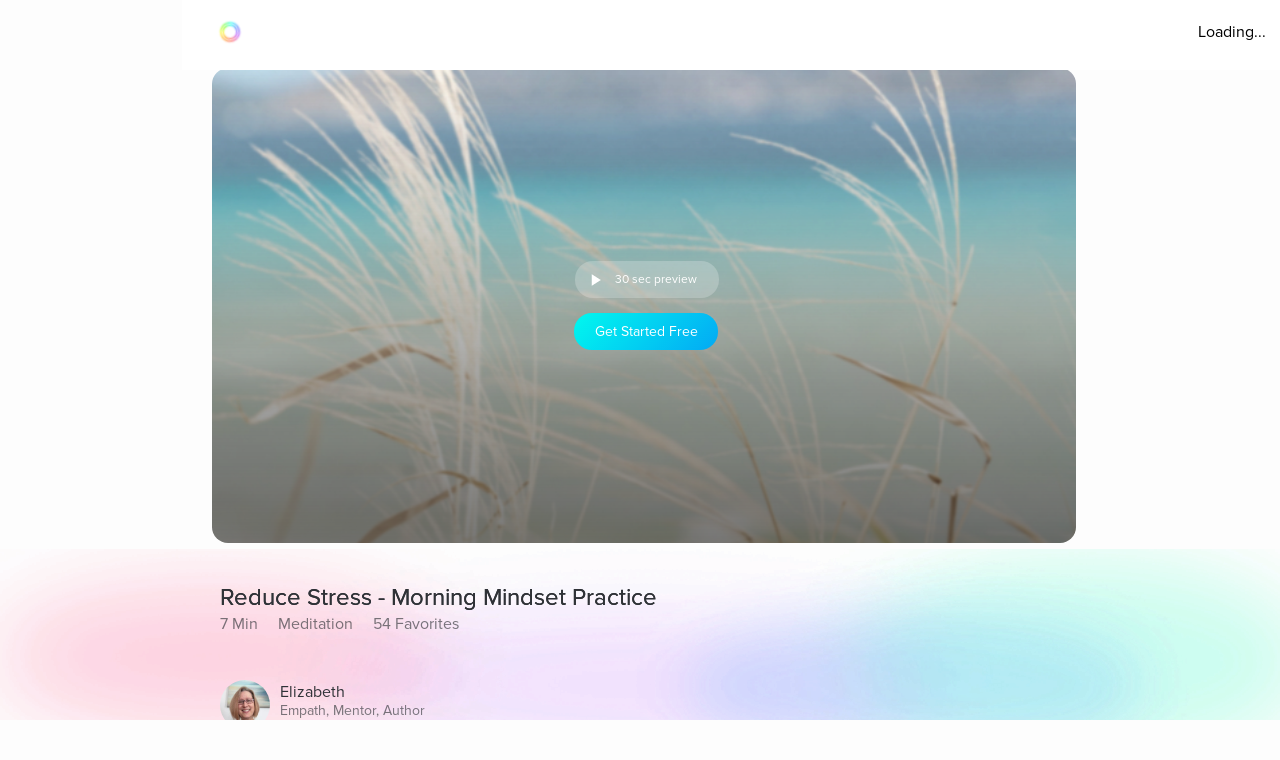

--- FILE ---
content_type: text/javascript
request_url: https://cdn.pagesense.io/js/aurahealth/e0c1420547624e6ebe9ad9e6e0585ff1_visitor_count.js
body_size: 697
content:
window.ZAB.visitorData = {"experiments":{"RtZwv57":{"variations":{"b346fd921f3b4036b3318ef5e00c36a3":{"unique_count":"12957"},"459e7dd8c05f4632bb8fb09542ad2c02":{"unique_count":"12960"}},"actual_start_time":1731092397595},"E4YY8Hk":{"variations":{"3adc081fc622421c8dc178d5c3640da6":{"unique_count":"83291"},"a21fd7b11d2641e6af87d31e9d67bf24":{"unique_count":"3465"},"96af18039ef240c4837fa482b48d3c13":{"unique_count":"83288"},"14bd51c878e64e2580e5774f2ef5bfa4":{"unique_count":"85936"}},"actual_start_time":1759416256232},"XR9NzOP":{"variations":{"39c52196e3424e30a79002cfd79b4907":{"unique_count":"27053"}},"actual_start_time":1715362099922},"eqjkxCa":{"variations":{"79cf5268a154413186a24d7d658a80b7":{"unique_count":"1596"},"cb988d1a9a564dcb944017aa2fc3f916":{"unique_count":"1594"}},"actual_start_time":1741283316297},"446b2ZR":{"variations":{"024e308db20446389ef8b1e1bc8534da":{"unique_count":"853"},"b273f533899f468ab51e2cc38a3e08e1":{"unique_count":"846"}},"actual_start_time":1731092460520},"YlfRNwh":{"variations":{"f83631890cb945b393c51971bd3c9cc0":{"unique_count":"10785"},"632299a0a91d49e5be6570823c4f2c64":{"unique_count":"10790"}},"actual_start_time":1741283243910},"WayTVh5":{"variations":{"672db33f450243d99283fe8a24d43e7e":{"unique_count":"1909"},"a7a973cb820840218aab71d074bc201c":{"unique_count":"1910"}},"actual_start_time":1731429833455},"VDxOBss":{"variations":{"cbdb8f00312b44ee8183b0f095325c8c":{"unique_count":"16116"},"b898310ebd4748308628f8c4e54baa76":{"unique_count":"16116"}},"actual_start_time":1741283388791},"BMEn7qa":{"variations":{"2e7a0c03b428474ab5147983ce18f5db":{"unique_count":"4458"},"b97eda40d5b248eca710e8566ae0ef14":{"unique_count":"4457"}},"actual_start_time":1755278868294},"SR0Zh2Q":{"variations":{"6eeeed9decb94d0194cf76346ce0575f":{"unique_count":"21965"},"67a47593050e44859009945e2062174a":{"unique_count":"21894"},"caa52ab78ebb439faad1ac7bf990dd84":{"unique_count":"22534"}},"actual_start_time":1741283443652}},"time":1768637468244}

--- FILE ---
content_type: text/javascript
request_url: https://cdn.pagesense.io/js/aurahealth/e0c1420547624e6ebe9ad9e6e0585ff1.js
body_size: 97868
content:
!function(e){var t={};function i(n){if(t[n])return t[n].exports;var r=t[n]={i:n,l:!1,exports:{}};return e[n].call(r.exports,r,r.exports,i),r.l=!0,r.exports}i.m=e,i.c=t,i.d=function(e,t,n){i.o(e,t)||Object.defineProperty(e,t,{enumerable:!0,get:n})},i.r=function(e){"undefined"!=typeof Symbol&&Symbol.toStringTag&&Object.defineProperty(e,Symbol.toStringTag,{value:"Module"}),Object.defineProperty(e,"__esModule",{value:!0})},i.t=function(e,t){if(1&t&&(e=i(e)),8&t)return e;if(4&t&&"object"==typeof e&&e&&e.__esModule)return e;var n=Object.create(null);if(i.r(n),Object.defineProperty(n,"default",{enumerable:!0,value:e}),2&t&&"string"!=typeof e)for(var r in e)i.d(n,r,function(t){return e[t]}.bind(null,r));return n},i.n=function(e){var t=e&&e.__esModule?function(){return e.default}:function(){return e};return i.d(t,"a",t),t},i.o=function(e,t){return Object.prototype.hasOwnProperty.call(e,t)},i.p="",i(i.s=8)}([function(e,t){},function(e,t){},function(e,t){},function(e,t){},function(e,t){},function(e,t){},function(e,t){},function(e,t){},function(e,t,i){"use strict";i.r(t);var n,r=new(function(){function e(){this.initializeDefaultVaribles()}return e.prototype.initializeDefaultVaribles=function(){this.split_experiences={},this.abtest_experiences={},this.original_experience={},this.personalizationExperiments={},this.audiences=[],this.selectedAudiences=[],this.splitExperiencesSelected=[],this.abTestExperiencesSelected=[],this.experiencesApplied=[]},e}()),o={PERSONALIZATION_BUCKET:"zabPZBucket",AUDIENCE_EXPERIENCE_MAPPING:"audience_experience_mapping",PERSONALIZATION_COOKIE:"zPersonalization",EXPERIMENT_KEY:"e",VARIATION_KEY:"v",EXPERIMENT_VARIATION_MAPPING:"e_v_m",EXPERIMENT_AUDIENCE_MAPPING:"e_a_m",SELECTED_AUDIENCES:"s_a"},a=(i(0),{USER_INFORMATION_STORAGE:"z_user_info",USER_ACTIVITY:"user_activity",USER_ATTRIBUTE:"user_attribute",ZPS_EXPERIMENTS_LOADED:"zpsExperimentsLoaded",ZPS_PERSONALIZATION_EXPERIMENTS_LOADED:"zpsPersonalizationExperimentsLoaded",USER_CUSTOM_ATTRIBUTES:"user_custom_attributes",EVENT_CUSTOM_ATTRIBUTES:"event_custom_attributes",SCRIPT_LOADER_ID:"zoho-pagesense-script-loader",GCLID:"gclid",AUDIENCE_MATCHING_FAILURE_COOKIE_VALUE:"#",USER_EXCLUDED_ABTEST_COOKIE_VALUE:"-",REFFERER_URL:"rv",FULL_REFFERER_URL:"frv",FULL_CURRENT_URL:"fcv",CURRENT_URL:"cv",URL_PARAMETERS:"up",TRAFFIC_VALUE:"tv",VISIT_ID:"d",FULL_VISIT_ID:"visitId",FULL_VISITOR_ID:"visitorId",LAST_REFFERER_URL:"lrv",LAST_FULL_REFFERER_URL:"lfrv",LAST_FULL_CURRENT_URL:"lfcv",LAST_CURRENT_URL:"lcv",LAST_URL_PARAMETERS:"lup",LAST_TRAFFIC_VALUE:"ltv",LAST_VISIT_ID:"ld",REQUEST_SENT_TIME:"rst",HIT_TYPE:"ht",LAST_HIT_TYPE:"lht",LAST_IS_ENTRANCE_FLAG:"lisef",IS_ENTRANCE_FLAG:"isef",IS_NEW_VISITOR:"n",OFFSET:"offset",IS_INTERACTION_HIT:"iht",LAST_IS_INTERACTION_HIT:"liht",IS_ENTRANCE_FLAG_COOKIE:"zft_isef",IS_FIRST_REQUEST_COOKIE:"zft_ifr",IS_FIRST_REQUEST:"ifr",LAST_IS_FIRST_REQUEST:"lifr",LAST_GOAL_LINK_NAME:"lgln",SESSION_DETAILS_COOKIE:"zft-sdc",LANDING_PAGE:"lp",LANDING_PAGE_REFERRER:"lpr",SOURCE:"src",MEDIUM:"mdm",CHANNEL:"chn",UTM_SOURCE:"utm_src",UTM_MEDIUM:"utm_mdm",UTM_CAMPAIGN:"utm_cmp",UTM_TERM:"utm_trm",UTM_CONTENT:"utm_cnt",LAST_UTM_SOURCE:"lutm_src",LAST_UTM_MEDIUM:"lutm_mdm",LAST_UTM_CAMPAIGN:"lutm_cmp",LAST_UTM_TERM:"lutm_trm",LAST_UTM_CONTENT:"lutm_cnt",DOCUMENT_TITLE:"dtte",LAST_DOCUMENT_TITLE:"ldtte",FIRST_SOURCE:"fsrc",FIRST_MEDIUM:"fmdm",FIRST_CHANNEL:"fchn",LAST_SOURCE:"lsrc",LAST_MEDIUM:"lmdm",LAST_CHANNEL:"lchn",DAY_IN_MILLIS:864e5,REQUEST_URL_MAX_LENGTH:6e3,COOKIE_ONE_YEAR_EXPIRY_DAYS:365,SOCIAL_MEDIUM:["social","social-network","social-media","sm","social network","social media"],PAID_MEDIUM:["cpc","ppc","paidsearch","paid"],OTHER_ADVERTISING_MEDIUM:["cpv","cpa","cpp","content-text"],DISPLAY_MEDIUM:["display","cpm","banner"],PAID_SOURCES:["google ads","bing ads"],ORGANIC_SOURCES:["360.cn","alice","alltheweb","altavista","aol","ask","auone","avg","babylon","baidu","biglobe","bing","centrum.cz","comcast","conduit","cnn","daum","duckduckgo","ecosia","ekolay","eniro","globo","go.mail.ru","google","goo.ne","haosou.com","incredimail","kvasir","bing","lycos","mamma","msn","mynet","najdi","naver","netscape","onet","ozu","rakuten","rambler","search-results","search.smt.docomo","sesam","seznam","so.com","sogou","startsiden","szukacz","terra","tut.by","ukr","virgilio","voila","wirtulana polska","yahoo","yandex","yam"],SOCIAL_SOURCES:["facebook","twitter","linkedin","youtube","quora","instagram","pinterest","reddit","tumblr"],EXPERIMENT_TYPE:{"A/B":1,SPLIT:2},SCRIPT_NOT_INITIALIZED:"script_not_initialized",GET_VISITOR_ID_AND_VISIT_ID:"getVisitorIdAndVisitId",VISITOR_AND_VISIT_ID:"visitor_and_visit_id",ID:"id",MESSAGE:"message",IS_MIGRATED_MA_PORTAL:"is_migrated_ma_portal",MA_COOKIE:"zc_cu"}),s=new(function(){function e(){this.initializeDefaultVaribles()}return e.prototype.initializeDefaultVaribles=function(){this.temperature=null,this.customAttributesRequestStartTime=null,this.weatherDetailsRequestStartTime=null,this.disableCustomScriptExecution=!1},e.prototype.setDisableCustomScriptExecution=function(e){this.disableCustomScriptExecution=e},e.prototype.getDisableCustomScriptExecution=function(){return this.disableCustomScriptExecution},e}()),c={NUMBER_OF_SESSIONS:"NO_OF_SESSIONS",AFTER_X_SECONDS_OF_INACTIVITY:"AFTER_X_SECONDS_OF_INACTIVITY",NEW_SESSION_STARTS:"NEW_SESSION_STARTS",TIME_SPENT_ON_PAGE:"TIME_SPENT_ON_PAGE",TRIGGERS_DATA_COOKIE_NAME:"zps-tgr-dts",ON_PAGE_LOADS:"ON_PAGE_LOADS",PERCENTAGE_PAGE_SCROLL:"PERCENTAGE_PAGE_SCROLL",CUSTOM_EVENT:"CUSTOM_EVENT",EXIT_INTENT:"EXIT_INTENT",PAGES_IN_SESSION:"PAGES_IN_SESSION",EXPERIMENT_KEY:"experiment_key",ELEMENT_CLICK:"ELEMENT_CLICK",TIME_SPENT_IN_A_SESSION:"TIME_SPENT_IN_A_SESSION",CUSTOM_ATTRIBUTE:"CUSTOM_ATTRIBUTE",TRIGGERS_COOKIE_INDEX:{NUMBER_OF_SESSIONS:0,NEW_SESSION_STARTS:1,PAGES_IN_SESSION:2,SESSION_START_TIME:3},TRIGGERS_DATA_COOKIE_VALUE:"sc=1-expAppOnNewSession=[]-pc=0-sesst="+(new Date).getTime(),OPERATOR:{EQUALS:1,NOT_EQUALS:2,CONTAINS:3,DOESNOT_CONTAINS:4,LESSTHAN:11,MORETHAN:12,BETWEEN:13,ACHIEVED:15,NOT_ACHIEVED:16,FIRST_ACTIVITY_EQUALS:18,FIRST_ACTIVITY_NOT_EQUALS:19,FIRST_ACTIVITY_CONTAINS:20,FIRST_ACTIVITY_NOT_CONTAINS:21,FIRST_ACTIVITY_GREATER_THAN:22,FIRST_ACTIVITY_LESSER_THAN:23,LAST_ACTIVITY_EQUALS:24,LAST_ACTIVITY_NOT_EQUALS:25,LAST_ACTIVITY_CONTAINS:26,LAST_ACTIVITY_NOT_CONTAINS:27,LAST_ACTIVITY_GREATER_THAN:28,LAST_ACTIVITY_LESSER_THAN:29},EXPERIMENTS:{SESSION_RECORDING:8,POPUPS:11,POLLS:9},CONDITION_TYPE:{AND:1,OR:2}},u={ERROR:1,INFO:2},p="tracking_script_info",l="tracking_script_error",d="/pslog.gif",f={ERROR:3,WARN:4,INFO:6},g="ZABLOG",m=(i(1),{"trackingServerUrl":"pagesense-collect.zoho.com","locationUrl":"https://locationapi.cdn.pagesense.io/location.js","mhServerUrl":"https://ma.zoho.com/","zohoWebAppCdnUrl":"https://static.zohocdn.com/pagesense/webapps/","appServerUrl":"pagesense.zoho.com","thirdPartyCdnUrl":"https://cdn.pagesense.io/stage-script/","awsAPIUrl":"https://${appid}.execute-api.${region}.amazonaws.com","trackSessionRecordingServerUrl":"pagesense-sessionrecording-collect.zoho.com","zohoCdnUrl":"https://static.zohocdn.com/pagesense/tracking/","webfontOrigin":"https://webfonts.zoho.com/","scriptCdnUrl":"https://cdn.pagesense.io/js/"}),h={"portal_name":"aurahealth","audience":{"all":{"experiment":["TKeK9Lg"],"audience_condition":{},"audience_name":"All Visitors"},"meditation-healing":{"experiment":["XBmwsqd"],"audience_condition":{"condition_type":1,"conditions":[{"condition_type":1,"conditions":[{"values":["utm_source=google"],"type":"referral_url","operator":3},{"values":["utm_campaign=20159468607"],"type":"referral_url","operator":3},{"values":["utm_content=668070339584"],"type":"referral_url","operator":3}]}]},"audience_name":"Meditation Healing"},"url-has-promocode":{"experiment":["cgCLJa5"],"audience_condition":{"condition_type":1,"conditions":[{"condition_type":1,"conditions":[{"values":[" "],"attribute_name":"promocode","type":"query_parameter","operator":6}]}]},"audience_name":"Url has promocode"},"meditation-anxiety":{"experiment":["1keSB89"],"audience_condition":{"condition_type":1,"conditions":[{"condition_type":1,"conditions":[{"values":["utm_source=google"],"type":"referral_url","operator":3},{"values":["utm_campaign=20159468607"],"type":"referral_url","operator":3}]}]},"audience_name":"Meditation Anxiety"},"adgroup-cbt":{"audience_condition":{"condition_type":1,"conditions":[{"condition_type":1,"conditions":[{"values":["CBT"],"attribute_name":"utm_adset_name","type":"query_parameter","operator":1}]}]},"audience_name":"adgroup:CBT"},"mindfulness":{"experiment":["o70hJRH"],"audience_condition":{"condition_type":1,"conditions":[{"condition_type":1,"conditions":[{"values":["utm_source=google"],"type":"referral_url","operator":3},{"values":["utm_campaign=20159468607"],"type":"referral_url","operator":3},{"values":["utm_content=663376980149"],"type":"referral_url","operator":3}]}]},"audience_name":"Mindfulness"},"prayer-campaign":{"experiment":["tgW1NEm"],"audience_condition":{"condition_type":1,"conditions":[{"condition_type":1,"conditions":[{"values":["utm_source=google"],"type":"referral_url","operator":3},{"values":["utm_campaign=20291440309"],"type":"referral_url","operator":3}]}]},"audience_name":"Prayer Campaign"},"google-sleep":{"experiment":["fisZzgu"],"audience_condition":{"condition_type":1,"conditions":[{"condition_type":1,"conditions":[{"values":["google"],"attribute_name":"utm_source","type":"query_parameter","operator":1},{"values":[" "],"attribute_name":"utm_term","type":"query_parameter","operator":6},{"values":["sleep"],"type":"currenturl","operator":3}]}]},"audience_name":"Google - Sleep"},"fb-sleep":{"experiment":["XR9NzOP"],"audience_condition":{"condition_type":1,"conditions":[{"condition_type":1,"conditions":[{"values":["fb-sleep"],"attribute_name":"zoho_audience","type":"js_variable","operator":1}]}]},"audience_name":"FB - TestLP Age"},"adgroup-anxiety":{"audience_condition":{"condition_type":1,"conditions":[{"condition_type":1,"conditions":[{"values":["Anxiety"],"attribute_name":"utm_adset_name","type":"query_parameter","operator":1}]}]},"audience_name":"adgroup: Anxiety"},"meditation-guided":{"experiment":["4KYyfLy"],"audience_condition":{"condition_type":1,"conditions":[{"condition_type":1,"conditions":[{"values":["utm_source=google"],"type":"referral_url","operator":3},{"values":["utm_campaign=20159468607"],"type":"referral_url","operator":3},{"values":["utm_content=662640074567"],"type":"referral_url","operator":3}]}]},"audience_name":"Meditation Guided"},"google-ads-hypnosis-ads":{"experiment":["6wvUOFd"],"audience_condition":{"condition_type":2,"conditions":[{"condition_type":1,"conditions":[{"values":["Hypnosis"],"attribute_name":"utm_adset_name","type":"query_parameter","operator":1}]},{"condition_type":1,"conditions":[{"values":["CBT"],"attribute_name":"utm_adset_name","type":"query_parameter","operator":1}]},{"condition_type":1,"conditions":[{"values":["Anxiety"],"attribute_name":"utm_adset_name","type":"query_parameter","operator":1}]}]},"audience_name":"HP - Personalization - Google Ads - 3/11/2025"},"google-sleep-2":{"experiment":["TImLep6"],"audience_condition":{"condition_type":1,"conditions":[{"condition_type":1,"conditions":[{"values":["google-sleep"],"attribute_name":"zoho_audience","type":"js_variable","operator":1}]}]},"audience_name":"google-sleep-JS-Var"},"blog-posts-with-previews":{"experiment":["VZAzBF2"],"audience_condition":{"condition_type":1,"conditions":[{"condition_type":2,"conditions":[{"values":["how-to-relax"],"type":"currenturl","operator":3},{"values":["meditation-for-sadness"],"type":"currenturl","operator":3},{"values":["meditation-for-loneliness"],"type":"currenturl","operator":3},{"values":["how-to-breathe-when-meditating"],"type":"currenturl","operator":3},{"values":["feel-anxious-when-you-meditate"],"type":"currenturl","operator":3},{"values":["is-too-much-meditation-bad-for-you"],"type":"currenturl","operator":3},{"values":["aura-vs-headspace-best-app-for-improving-sleep"],"type":"currenturl","operator":3},{"values":["meditation-for-fear"],"type":"currenturl","operator":3},{"values":["aura-vs-calm-which-sleep-app-is-better"],"type":"currenturl","operator":3},{"values":["affirmation-meditation"],"type":"currenturl","operator":3},{"values":["what-is-a-starseed-exploring-the-meaning-of-this-cosmic-term"],"type":"currenturl","operator":3},{"values":["7-morning-affirmations-to-start-your-day-with-positive-energy"],"type":"currenturl","operator":3},{"values":["meditation-for-sleep"],"type":"currenturl","operator":3},{"values":["comparing-aura-health-and-calm-which-is-the-best-app-for-mental-wellbeing"],"type":"currenturl","operator":3}]}]},"audience_name":"Blog Posts with Previews"},"google-all-else":{"experiment":["3EU26a1"],"audience_condition":{"condition_type":2,"conditions":[{"condition_type":2,"conditions":[{"values":["google-not-sleep"],"attribute_name":"zoho_audience","type":"js_variable","operator":1}]}]},"audience_name":"Google - All else"},"adgroup-hypnosis":{"audience_condition":{"condition_type":1,"conditions":[{"condition_type":1,"conditions":[{"values":["Hypnosis"],"attribute_name":"utm_adset_name","type":"query_parameter","operator":1}]}]},"audience_name":"adgroup:Hypnosis"},"homepage-fb-other-sources":{"experiment":["LecFKJb"],"audience_condition":{"condition_type":1,"conditions":[{"condition_type":1,"conditions":[{"values":["homepage-not-sleep"],"attribute_name":"zoho_audience","type":"js_variable","operator":1}]}]},"audience_name":"Homepage  FB  other sources"},"adhd-campaign-google-ads":{"experiment":["dJxUH2W"],"audience_condition":{"condition_type":1,"conditions":[{"condition_type":1,"conditions":[{"values":["utm_source=google"],"type":"referral_url","operator":3},{"values":["utm_campaign=20914808156"],"type":"referral_url","operator":3}]}]},"audience_name":"ADHD Campaign - Google Ads"}},"is_migrated_ma_portal":false,"goal":{"time-spent":{"is_project_level":true,"goal_type":8,"goal_url":[{"match_type":1,"value":"https://aurahealth.io"}],"time_threshold":30,"goal_name":"Time spent","exclude_urls":[],"display_name":"Time spent","status":2},"search-element-click":{"is_project_level":false,"goal_type":4,"goal_name":"Search Element Click","element_css_selector":"[input-type='search-topic']","display_name":"Search Element Click","status":1},"time-spend-30-sec":{"is_project_level":false,"goal_type":8,"time_threshold":30,"goal_name":"Time Spend 30 Sec","display_name":"Time Spend 30 Sec","status":1},"spend-30-seconds-21":{"is_project_level":false,"goal_type":8,"time_threshold":30,"goal_name":"Spend 30 seconds","display_name":"Spend 30 seconds","status":1},"user-registered-sign-up-login-9":{"is_project_level":false,"goal_type":6,"goal_name":"User Registered/Sign Up Login","custom_event_name":"Login","display_name":"User Registered/Sign Up Login","status":1},"user-registered-sign-up-login-8":{"is_project_level":false,"goal_type":6,"goal_name":"User Registered/Sign Up Login","custom_event_name":"Login","display_name":"User Registered/Sign Up Login","status":1},"user-registered-sign-up-login-7":{"is_project_level":false,"goal_type":6,"goal_name":"User Registered/Sign Up Login","custom_event_name":"Login","display_name":"User Registered/Sign Up Login","status":1},"spend-30-seconds-20":{"is_project_level":false,"goal_type":8,"time_threshold":30,"goal_name":"Spend 30 seconds","display_name":"Spend 30 seconds","status":1},"user-registered-sign-up-login-2":{"is_project_level":false,"goal_type":6,"goal_name":"User Registered/Sign Up Login","custom_event_name":"userRegistration","display_name":"User Registered/Sign Up Login","status":1},"user-registered-sign-up-login-6":{"is_project_level":false,"goal_type":6,"goal_name":"User Registered/Sign Up Login","custom_event_name":"userRegistration","display_name":"User Registered/Sign Up Login","status":1},"user-registered-sign-up-login-5":{"is_project_level":false,"goal_type":6,"goal_name":"User Registered/Sign Up Login","custom_event_name":"userRegistration","display_name":"User Registered/Sign Up Login","status":1},"user-registered-sign-up-login-4":{"is_project_level":false,"goal_type":6,"goal_name":"User Registered/Sign Up Login","custom_event_name":"userRegistration","display_name":"User Registered/Sign Up Login","status":1},"user-registered-sign-up-login-3":{"is_project_level":false,"goal_type":6,"goal_name":"User Registered/Sign Up Login","custom_event_name":"userRegistration","display_name":"User Registered/Sign Up Login","status":1},"min-time-30-sec-13":{"is_project_level":false,"goal_type":8,"time_threshold":30,"goal_name":"Min time  30 sec","display_name":"Min time  30 sec","status":1},"min-time-30-sec-12":{"is_project_level":false,"goal_type":8,"time_threshold":30,"goal_name":"Min Time  30 Sec","display_name":"Min Time  30 Sec","status":1},"min-time-30-sec-15":{"is_project_level":false,"goal_type":8,"time_threshold":30,"goal_name":"Min time  30 sec","display_name":"Min time  30 sec","status":1},"min-time-30-sec-14":{"is_project_level":false,"goal_type":8,"time_threshold":30,"goal_name":"Min Time  30 Sec","display_name":"Min Time  30 Sec","status":1},"30-sec-page-view-20":{"is_project_level":false,"goal_type":8,"time_threshold":30,"goal_name":"30 Sec Page View","display_name":"30 Sec Page View","status":1},"min-time-30-sec-17":{"is_project_level":false,"goal_type":8,"time_threshold":30,"goal_name":"Min Time  30 Sec","display_name":"Min Time  30 Sec","status":1},"min-time-30-sec-16":{"is_project_level":false,"goal_type":8,"time_threshold":30,"goal_name":"Min Time  30 Sec","display_name":"Min Time  30 Sec","status":1},"subscribe-price-card":{"is_project_level":true,"goal_type":6,"goal_url":[{"match_type":5,"value":"aurahealth"}],"goal_name":"Subscribe CTA Clicked","custom_event_name":"subscribe_price_card","exclude_urls":[],"display_name":"Subscribe CTA Clicked","status":2},"30-sec-page-view-21":{"is_project_level":false,"goal_type":8,"time_threshold":30,"goal_name":"30 Sec Page View","display_name":"30 Sec Page View","status":1},"30-sec-page-view-22":{"is_project_level":false,"goal_type":8,"time_threshold":30,"goal_name":"30 Sec Page View","display_name":"30 Sec Page View","status":1},"min-time-30-sec-19":{"is_project_level":false,"goal_type":8,"time_threshold":30,"goal_name":"Min Time  30 Sec","display_name":"Min Time  30 Sec","status":1},"30-sec-page-view-23":{"is_project_level":false,"goal_type":8,"time_threshold":30,"goal_name":"30 Sec Page View","display_name":"30 Sec Page View","status":1},"min-time-30-sec-18":{"is_project_level":false,"goal_type":8,"time_threshold":30,"goal_name":"Min Time  30 Sec","display_name":"Min Time  30 Sec","status":1},"30-sec-page-view-24":{"is_project_level":false,"goal_type":8,"time_threshold":30,"goal_name":"30 Sec Page View","display_name":"30 Sec Page View","status":1},"min-time-30-sec-11":{"is_project_level":false,"goal_type":8,"time_threshold":30,"goal_name":"Min time  30 sec","display_name":"Min time  30 sec","status":1},"min-time-30-sec-10":{"is_project_level":false,"goal_type":8,"time_threshold":30,"goal_name":"Min Time  30 Sec","display_name":"Min Time  30 Sec","status":1},"spend-30-seconds-24":{"is_project_level":false,"goal_type":8,"time_threshold":30,"goal_name":"Spend 30 seconds","display_name":"Spend 30 seconds","status":1},"link-click-login-page":{"is_project_level":false,"goal_type":2,"goal_name":"Link Click: Login Page","display_name":"Link Click: Login Page","url":[{"match_type":"4","value":"^\\/aura(\\?.*[\\?&]login=true(?:&|$).*)?$"}],"status":1},"link-click-podcast-page":{"is_project_level":false,"goal_type":2,"goal_name":"Link Click: Podcast Page","display_name":"Link Click: Podcast Page","url":[{"match_type":"5","value":"lightwithin"}],"status":1},"sign-complete-save-progress-77":{"is_project_level":false,"goal_type":6,"goal_name":"sign_complete_save_progress","custom_event_name":"sign_complete_save_progress","display_name":"sign_complete_save_progress","status":1},"sign-complete-save-progress-78":{"is_project_level":false,"goal_type":6,"goal_name":"sign_complete_save_progress","custom_event_name":"sign_complete_save_progress","display_name":"sign_complete_save_progress","status":1},"sign-complete-save-progress-79":{"is_project_level":false,"goal_type":6,"goal_name":"sign_complete_save_progress","custom_event_name":"sign_complete_save_progress","display_name":"sign_complete_save_progress","status":1},"sign-complete-save-progress-74":{"is_project_level":false,"goal_type":6,"goal_name":"sign_complete_save_progress","custom_event_name":"sign_complete_save_progress","display_name":"sign_complete_save_progress","status":1},"sign-complete-save-progress-75":{"is_project_level":false,"goal_type":6,"goal_name":"sign_complete_save_progress","custom_event_name":"sign_complete_save_progress","display_name":"sign_complete_save_progress","status":1},"sign-complete-save-progress-76":{"is_project_level":false,"goal_type":6,"goal_name":"sign_complete_save_progress","custom_event_name":"sign_complete_save_progress","display_name":"sign_complete_save_progress","status":1},"sign-complete-save-progress-2":{"is_project_level":false,"goal_type":6,"goal_name":"sign_complete_save_progress","custom_event_name":"sign_complete_save_progress","display_name":"sign_complete_save_progress","status":1},"sign-complete-save-progress-3":{"is_project_level":false,"goal_type":6,"goal_name":"sign_complete_save_progress","custom_event_name":"sign_complete_save_progress","display_name":"sign_complete_save_progress","status":1},"subscribe-cta-clicked-v2-10":{"is_project_level":false,"goal_type":6,"goal_name":"Subscribe CTA Clicked V2","custom_event_name":"Web Subscription Processing","display_name":"Subscribe CTA Clicked V2","status":1},"sign-complete-save-progress-70":{"is_project_level":false,"goal_type":6,"goal_name":"sign_complete_save_progress","custom_event_name":"sign_complete_save_progress","display_name":"sign_complete_save_progress","status":1},"subscribe-cta-clicked-v2-11":{"is_project_level":false,"goal_type":6,"goal_name":"Subscribe CTA Clicked V2","custom_event_name":"Web Subscription Processing","display_name":"Subscribe CTA Clicked V2","status":1},"sign-complete-save-progress-71":{"is_project_level":false,"goal_type":6,"goal_name":"sign_complete_save_progress","custom_event_name":"sign_complete_save_progress","display_name":"sign_complete_save_progress","status":1},"sign-complete-save-progress-72":{"is_project_level":false,"goal_type":6,"goal_name":"sign_complete_save_progress","custom_event_name":"sign_complete_save_progress","display_name":"sign_complete_save_progress","status":1},"subscribe-cta-clicked-v2-12":{"is_project_level":false,"goal_type":6,"goal_name":"Subscribe CTA Clicked V2","custom_event_name":"Web Subscription Processing","display_name":"Subscribe CTA Clicked V2","status":1},"sign-complete-save-progress-66":{"is_project_level":false,"goal_type":6,"goal_name":"sign_complete_save_progress","custom_event_name":"sign_complete_save_progress","display_name":"sign_complete_save_progress","status":1},"sign-complete-save-progress-67":{"is_project_level":false,"goal_type":6,"goal_name":"sign_complete_save_progress","custom_event_name":"sign_complete_save_progress","display_name":"sign_complete_save_progress","status":1},"sign-complete-save-progress-69":{"is_project_level":false,"goal_type":6,"goal_name":"sign_complete_save_progress","custom_event_name":"sign_complete_save_progress","display_name":"sign_complete_save_progress","status":1},"sign-complete-save-progress-62":{"is_project_level":false,"goal_type":6,"goal_name":"sign_complete_save_progress","custom_event_name":"sign_complete_save_progress","display_name":"sign_complete_save_progress","status":1},"sign-complete-save-progress-64":{"is_project_level":false,"goal_type":6,"goal_name":"sign_complete_save_progress","custom_event_name":"sign_complete_save_progress","display_name":"sign_complete_save_progress","status":1},"sign-complete-save-progress-65":{"is_project_level":false,"goal_type":6,"goal_name":"sign_complete_save_progress","custom_event_name":"sign_complete_save_progress","display_name":"sign_complete_save_progress","status":1},"sign-complete-save-progress-8":{"is_project_level":false,"goal_type":6,"goal_name":"sign_complete_save_progress","custom_event_name":"sign_complete_save_progress","display_name":"sign_complete_save_progress","status":1},"sign-complete-save-progress-9":{"is_project_level":false,"goal_type":6,"goal_name":"sign_complete_save_progress","custom_event_name":"sign_complete_save_progress","display_name":"sign_complete_save_progress","status":1},"sign-complete-save-progress-4":{"is_project_level":false,"goal_type":6,"goal_name":"sign_complete_save_progress","custom_event_name":"sign_complete_save_progress","display_name":"sign_complete_save_progress","status":1},"sign-complete-save-progress-5":{"is_project_level":false,"goal_type":6,"goal_name":"sign_complete_save_progress","custom_event_name":"sign_complete_save_progress","display_name":"sign_complete_save_progress","status":1},"time-spent-30s-2":{"is_project_level":false,"goal_type":8,"time_threshold":30,"goal_name":"Time Spent  30s","display_name":"Time Spent  30s","status":1},"sign-complete-save-progress-7":{"is_project_level":false,"goal_type":6,"goal_name":"sign_complete_save_progress","custom_event_name":"sign_complete_save_progress","display_name":"sign_complete_save_progress","status":1},"link-click-app":{"is_project_level":false,"goal_type":4,"goal_name":"Link Click: App","element_css_selector":"[ss-scroll-to='hero']","display_name":"Link Click: App","status":1},"sign-complete-save-progress-60":{"is_project_level":false,"goal_type":6,"goal_name":"sign_complete_save_progress","custom_event_name":"sign_complete_save_progress","display_name":"sign_complete_save_progress","status":1},"sign-complete-save-progress-61":{"is_project_level":false,"goal_type":6,"goal_name":"sign_complete_save_progress","custom_event_name":"sign_complete_save_progress","display_name":"sign_complete_save_progress","status":1},"sign-complete-save-progress-99":{"is_project_level":false,"goal_type":6,"goal_name":"sign_complete_save_progress","custom_event_name":"sign_complete_save_progress","display_name":"sign_complete_save_progress","status":1},"30-sec-11":{"is_project_level":false,"goal_type":8,"time_threshold":30,"goal_name":"30 Sec","display_name":"30 Sec","status":1},"subscribe-price-card-81":{"is_project_level":false,"goal_type":6,"goal_name":"subscribe_price_card","custom_event_name":"subscribe_price_card","display_name":"subscribe_price_card","status":1},"subscribe-price-card-80":{"is_project_level":false,"goal_type":6,"goal_name":"subscribe_price_card","custom_event_name":"subscribe_price_card","display_name":"subscribe_price_card","status":1},"sign-complete-save-progress-95":{"is_project_level":false,"goal_type":6,"goal_name":"sign_complete_save_progress","custom_event_name":"sign_complete_save_progress","display_name":"sign_complete_save_progress","status":1},"sign-complete-save-progress-96":{"is_project_level":false,"goal_type":6,"goal_name":"sign_complete_save_progress","custom_event_name":"sign_complete_save_progress","display_name":"sign_complete_save_progress","status":1},"sign-complete-save-progress-97":{"is_project_level":false,"goal_type":6,"goal_name":"sign_complete_save_progress","custom_event_name":"sign_complete_save_progress","display_name":"sign_complete_save_progress","status":1},"30-sec-10":{"is_project_level":false,"goal_type":8,"time_threshold":30,"goal_name":"30 Sec","display_name":"30 Sec","status":1},"sign-complete-save-progress-98":{"is_project_level":false,"goal_type":6,"goal_name":"sign_complete_save_progress","custom_event_name":"sign_complete_save_progress","display_name":"sign_complete_save_progress","status":1},"sign-complete-topics-9":{"is_project_level":false,"goal_type":6,"goal_name":"sign_complete_topics","custom_event_name":"sign_complete_topics","display_name":"sign_complete_topics","status":1},"sign-complete-topics-5":{"is_project_level":false,"goal_type":6,"goal_name":"sign_complete_topics","custom_event_name":"sign_complete_topics","display_name":"sign_complete_topics","status":1},"sign-complete-topics-7":{"is_project_level":false,"goal_type":6,"goal_name":"sign_complete_topics","custom_event_name":"sign_complete_topics","display_name":"sign_complete_topics","status":1},"sign-complete-topics-8":{"is_project_level":false,"goal_type":6,"goal_name":"sign_complete_topics","custom_event_name":"sign_complete_topics","display_name":"sign_complete_topics","status":1},"sign-complete-topics-2":{"is_project_level":false,"goal_type":6,"goal_name":"sign_complete_topics","custom_event_name":"sign_complete_topics","display_name":"sign_complete_topics","status":1},"sign-complete-topics-3":{"is_project_level":false,"goal_type":6,"goal_name":"sign_complete_topics","custom_event_name":"sign_complete_topics","display_name":"sign_complete_topics","status":1},"sign-complete-topics-4":{"is_project_level":false,"goal_type":6,"goal_name":"sign_complete_topics","custom_event_name":"sign_complete_topics","display_name":"sign_complete_topics","status":1},"30-sec-page-view-11":{"is_project_level":false,"goal_type":8,"time_threshold":30,"goal_name":"30 Sec Page View","display_name":"30 Sec Page View","status":1},"30-sec-page-view-12":{"is_project_level":false,"goal_type":8,"time_threshold":30,"goal_name":"30 Sec Page View","display_name":"30 Sec Page View","status":1},"subscribe-price-card-87":{"is_project_level":false,"goal_type":6,"goal_name":"subscribe_price_card","custom_event_name":"subscribe_price_card","display_name":"subscribe_price_card","status":1},"30-sec-page-view-13":{"is_project_level":false,"goal_type":8,"time_threshold":30,"goal_name":"30 Sec Page View","display_name":"30 Sec Page View","status":1},"spend-30-seconds-18":{"is_project_level":false,"goal_type":8,"time_threshold":30,"goal_name":"Spend 30 seconds","display_name":"Spend 30 seconds","status":1},"sign-complete-save-progress-91":{"is_project_level":false,"goal_type":6,"goal_name":"sign_complete_save_progress","custom_event_name":"sign_complete_save_progress","display_name":"sign_complete_save_progress","status":1},"sign-complete-save-progress-92":{"is_project_level":false,"goal_type":6,"goal_name":"sign_complete_save_progress","custom_event_name":"sign_complete_save_progress","display_name":"sign_complete_save_progress","status":1},"30-sec-page-view-14":{"is_project_level":false,"goal_type":8,"time_threshold":30,"goal_name":"30 Sec Page View","display_name":"30 Sec Page View","status":1},"subscribe-price-card-86":{"is_project_level":false,"goal_type":6,"goal_name":"subscribe_price_card","custom_event_name":"subscribe_price_card","display_name":"subscribe_price_card","status":1},"spend-30-seconds-16":{"is_project_level":false,"goal_type":8,"time_threshold":30,"goal_name":"Spend 30 Seconds","display_name":"Spend 30 Seconds","status":1},"30-sec-page-view-15":{"is_project_level":false,"goal_type":8,"time_threshold":30,"goal_name":"30 Sec Page View","display_name":"30 Sec Page View","status":1},"subscribe-price-card-89":{"is_project_level":false,"goal_type":6,"goal_name":"subscribe_price_card","custom_event_name":"subscribe_price_card","display_name":"subscribe_price_card","status":1},"sign-complete-save-progress-93":{"is_project_level":false,"goal_type":6,"goal_name":"sign_complete_save_progress","custom_event_name":"sign_complete_save_progress","display_name":"sign_complete_save_progress","status":1},"sign-complete-save-progress-94":{"is_project_level":false,"goal_type":6,"goal_name":"sign_complete_save_progress","custom_event_name":"sign_complete_save_progress","display_name":"sign_complete_save_progress","status":1},"30-sec-page-view-16":{"is_project_level":false,"goal_type":8,"time_threshold":30,"goal_name":"30 Sec Page View","display_name":"30 Sec Page View","status":1},"subscribe-price-card-88":{"is_project_level":false,"goal_type":6,"goal_name":"subscribe_price_card","custom_event_name":"subscribe_price_card","display_name":"subscribe_price_card","status":1},"subscribe-price-card-83":{"is_project_level":false,"goal_type":6,"goal_name":"subscribe_price_card","custom_event_name":"subscribe_price_card","display_name":"subscribe_price_card","status":1},"30-sec-page-view-17":{"is_project_level":false,"goal_type":8,"time_threshold":30,"goal_name":"30 Sec Page View","display_name":"30 Sec Page View","status":1},"spend-30-seconds-15":{"is_project_level":false,"goal_type":8,"time_threshold":30,"goal_name":"Spend 30 seconds","display_name":"Spend 30 seconds","status":1},"subscribe-price-card-82":{"is_project_level":false,"goal_type":6,"goal_name":"subscribe_price_card","custom_event_name":"subscribe_price_card","display_name":"subscribe_price_card","status":1},"30-sec-page-view-18":{"is_project_level":false,"goal_type":8,"time_threshold":30,"goal_name":"30 Sec Page View","display_name":"30 Sec Page View","status":1},"subscribe-price-card-85":{"is_project_level":false,"goal_type":6,"goal_name":"subscribe_price_card","custom_event_name":"subscribe_price_card","display_name":"subscribe_price_card","status":1},"30-sec-page-view-19":{"is_project_level":false,"goal_type":8,"time_threshold":30,"goal_name":"30 Sec Page View","display_name":"30 Sec Page View","status":1},"sign-complete-save-progress-90":{"is_project_level":false,"goal_type":6,"goal_name":"sign_complete_save_progress","custom_event_name":"sign_complete_save_progress","display_name":"sign_complete_save_progress","status":1},"subscribe-price-card-84":{"is_project_level":false,"goal_type":6,"goal_name":"subscribe_price_card","custom_event_name":"subscribe_price_card","display_name":"subscribe_price_card","status":1},"min-time-30-sec-21":{"is_project_level":false,"goal_type":8,"time_threshold":30,"goal_name":"Min Time  30 Sec","display_name":"Min Time  30 Sec","status":1},"min-time-spent":{"is_project_level":false,"goal_type":8,"time_threshold":30,"goal_name":"Min Time Spent","display_name":"Min Time Spent","status":1},"sign-complete-save-progress-88":{"is_project_level":false,"goal_type":6,"goal_name":"sign_complete_save_progress","custom_event_name":"sign_complete_save_progress","display_name":"sign_complete_save_progress","status":1},"subscribe-price-card-90":{"is_project_level":false,"goal_type":6,"goal_name":"subscribe_price_card","custom_event_name":"subscribe_price_card","display_name":"subscribe_price_card","status":1},"sign-complete-save-progress-89":{"is_project_level":false,"goal_type":6,"goal_name":"sign_complete_save_progress","custom_event_name":"sign_complete_save_progress","display_name":"sign_complete_save_progress","status":1},"subscribe-price-card-92":{"is_project_level":false,"goal_type":6,"goal_name":"subscribe_price_card","custom_event_name":"subscribe_price_card","display_name":"subscribe_price_card","status":1},"subscribe-price-card-91":{"is_project_level":false,"goal_type":6,"goal_name":"subscribe_price_card","custom_event_name":"subscribe_price_card","display_name":"subscribe_price_card","status":1},"sign-complete-save-progress-84":{"is_project_level":false,"goal_type":6,"goal_name":"sign_complete_save_progress","custom_event_name":"sign_complete_save_progress","display_name":"sign_complete_save_progress","status":1},"sign-complete-save-progress-85":{"is_project_level":false,"goal_type":6,"goal_name":"sign_complete_save_progress","custom_event_name":"sign_complete_save_progress","display_name":"sign_complete_save_progress","status":1},"sign-complete-save-progress-86":{"is_project_level":false,"goal_type":6,"goal_name":"sign_complete_save_progress","custom_event_name":"sign_complete_save_progress","display_name":"sign_complete_save_progress","status":1},"sign-complete-save-progress-87":{"is_project_level":false,"goal_type":6,"goal_name":"sign_complete_save_progress","custom_event_name":"sign_complete_save_progress","display_name":"sign_complete_save_progress","status":1},"subscribe-price-card-98":{"is_project_level":false,"goal_type":6,"goal_name":"subscribe_price_card","custom_event_name":"subscribe_price_card","display_name":"subscribe_price_card","status":1},"sign-complete-save-progress-80":{"is_project_level":false,"goal_type":6,"goal_name":"sign_complete_save_progress","custom_event_name":"sign_complete_save_progress","display_name":"sign_complete_save_progress","status":1},"link-click-signup-page":{"is_project_level":false,"goal_type":2,"goal_name":"Link Click: Signup Page","display_name":"Link Click: Signup Page","url":[{"match_type":"5","value":"signup"}],"status":1},"sign-complete-save-progress-81":{"is_project_level":false,"goal_type":6,"goal_name":"sign_complete_save_progress","custom_event_name":"sign_complete_save_progress","display_name":"sign_complete_save_progress","status":1},"subscribe-price-card-97":{"is_project_level":false,"goal_type":6,"goal_name":"subscribe_price_card","custom_event_name":"subscribe_price_card","display_name":"subscribe_price_card","status":1},"sign-complete-save-progress-82":{"is_project_level":false,"goal_type":6,"goal_name":"sign_complete_save_progress","custom_event_name":"sign_complete_save_progress","display_name":"sign_complete_save_progress","status":1},"sign-complete-save-progress-83":{"is_project_level":false,"goal_type":6,"goal_name":"sign_complete_save_progress","custom_event_name":"sign_complete_save_progress","display_name":"sign_complete_save_progress","status":1},"subscribe-price-card-99":{"is_project_level":false,"goal_type":6,"goal_name":"subscribe_price_card","custom_event_name":"subscribe_price_card","display_name":"subscribe_price_card","status":1},"subscribe-price-card-94":{"is_project_level":false,"goal_type":6,"goal_name":"subscribe_price_card","custom_event_name":"subscribe_price_card","display_name":"subscribe_price_card","status":1},"subscribe-price-card-93":{"is_project_level":false,"goal_type":6,"goal_name":"subscribe_price_card","custom_event_name":"subscribe_price_card","display_name":"subscribe_price_card","status":1},"subscribe-price-card-95":{"is_project_level":false,"goal_type":6,"goal_name":"subscribe_price_card","custom_event_name":"subscribe_price_card","display_name":"subscribe_price_card","status":1},"user-registered-sign-up-login-17":{"is_project_level":false,"goal_type":6,"goal_name":"User Registered/Sign Up Login","custom_event_name":"Login","display_name":"User Registered/Sign Up Login","status":1},"user-registered-sign-up-login-16":{"is_project_level":false,"goal_type":6,"goal_name":"User Registered/Sign Up Login","custom_event_name":"Login","display_name":"User Registered/Sign Up Login","status":1},"subscribe-price-card-123":{"is_project_level":false,"goal_type":6,"goal_name":"subscribe_price_card","custom_event_name":"subscribe_price_card","display_name":"subscribe_price_card","status":1},"user-registered-sign-up-login-13":{"is_project_level":false,"goal_type":6,"goal_name":"User Registered/Sign Up Login","custom_event_name":"Login","display_name":"User Registered/Sign Up Login","status":1},"subscribe-price-card-121":{"is_project_level":false,"goal_type":6,"goal_name":"subscribe_price_card","custom_event_name":"subscribe_price_card","display_name":"subscribe_price_card","status":1},"subscribe-price-card-122":{"is_project_level":false,"goal_type":6,"goal_name":"subscribe_price_card","custom_event_name":"subscribe_price_card","display_name":"subscribe_price_card","status":1},"user-registered-sign-up-login-12":{"is_project_level":false,"goal_type":6,"goal_name":"User Registered/Sign Up Login","custom_event_name":"Login","display_name":"User Registered/Sign Up Login","status":1},"user-registered-sign-up-login-15":{"is_project_level":false,"goal_type":6,"goal_name":"User Registered/Sign Up Login","custom_event_name":"Login","display_name":"User Registered/Sign Up Login","status":1},"user-registered-sign-up-login-14":{"is_project_level":false,"goal_type":6,"goal_name":"User Registered/Sign Up Login","custom_event_name":"Login","display_name":"User Registered/Sign Up Login","status":1},"subscribe-price-card-120":{"is_project_level":false,"goal_type":6,"goal_name":"subscribe_price_card","custom_event_name":"subscribe_price_card","display_name":"subscribe_price_card","status":1},"user-registered-sign-up-login-11":{"is_project_level":false,"goal_type":6,"goal_name":"User Registered/Sign Up Login","custom_event_name":"Login","display_name":"User Registered/Sign Up Login","status":1},"user-registered-sign-up-login-10":{"is_project_level":false,"goal_type":6,"goal_name":"User Registered/Sign Up Login","custom_event_name":"Login","display_name":"User Registered/Sign Up Login","status":1},"subscription-purchase-complete":{"is_project_level":false,"goal_type":6,"goal_name":"Subscription Purchase Complete","custom_event_name":"subscribe_subscription_processed","display_name":"Subscription Purchase Complete","status":1},"subscribe-price-card-118":{"is_project_level":false,"goal_type":6,"goal_name":"subscribe_price_card","custom_event_name":"subscribe_price_card","display_name":"subscribe_price_card","status":1},"subscribe-price-card-69":{"is_project_level":false,"goal_type":6,"goal_name":"subscribe_price_card","custom_event_name":"subscribe_price_card","display_name":"subscribe_price_card","status":1},"subscribe-price-card-119":{"is_project_level":false,"goal_type":6,"goal_name":"subscribe_price_card","custom_event_name":"subscribe_price_card","display_name":"subscribe_price_card","status":1},"subscribe-price-card-68":{"is_project_level":false,"goal_type":6,"goal_name":"subscribe_price_card","custom_event_name":"subscribe_price_card","display_name":"subscribe_price_card","status":1},"subscribe-price-card-116":{"is_project_level":false,"goal_type":6,"goal_name":"subscribe_price_card","custom_event_name":"subscribe_price_card","display_name":"subscribe_price_card","status":1},"subscribe-price-card-117":{"is_project_level":false,"goal_type":6,"goal_name":"subscribe_price_card","custom_event_name":"subscribe_price_card","display_name":"subscribe_price_card","status":1},"subscribe-price-card-65":{"is_project_level":false,"goal_type":6,"goal_name":"subscribe_price_card","custom_event_name":"subscribe_price_card","display_name":"subscribe_price_card","status":1},"subscribe-price-card-64":{"is_project_level":false,"goal_type":6,"goal_name":"subscribe_price_card","custom_event_name":"subscribe_price_card","display_name":"subscribe_price_card","status":1},"subscribe-price-card-67":{"is_project_level":false,"goal_type":6,"goal_name":"subscribe_price_card","custom_event_name":"subscribe_price_card","display_name":"subscribe_price_card","status":1},"subscribe-price-card-66":{"is_project_level":false,"goal_type":6,"goal_name":"subscribe_price_card","custom_event_name":"subscribe_price_card","display_name":"subscribe_price_card","status":1},"subscribe-price-card-60":{"is_project_level":false,"goal_type":6,"goal_name":"subscribe_price_card","custom_event_name":"subscribe_price_card","display_name":"subscribe_price_card","status":1},"subscribe-price-card-63":{"is_project_level":false,"goal_type":6,"goal_name":"subscribe_price_card","custom_event_name":"subscribe_price_card","display_name":"subscribe_price_card","status":1},"subscribe-price-card-62":{"is_project_level":false,"goal_type":6,"goal_name":"subscribe_price_card","custom_event_name":"subscribe_price_card","display_name":"subscribe_price_card","status":1},"30-sec":{"is_project_level":false,"goal_type":8,"time_threshold":30,"goal_name":"30 Sec","display_name":"30 Sec","status":1},"subscribe-price-card-70":{"is_project_level":false,"goal_type":6,"goal_name":"subscribe_price_card","custom_event_name":"subscribe_price_card","display_name":"subscribe_price_card","status":1},"subscribe-price-card-79":{"is_project_level":false,"goal_type":6,"goal_name":"subscribe_price_card","custom_event_name":"subscribe_price_card","display_name":"subscribe_price_card","status":1},"subscribe-price-card-76":{"is_project_level":false,"goal_type":6,"goal_name":"subscribe_price_card","custom_event_name":"subscribe_price_card","display_name":"subscribe_price_card","status":1},"min-time-30-sec":{"is_project_level":false,"goal_type":8,"time_threshold":30,"goal_name":"Min Time  30 sec","display_name":"Min Time  30 sec","status":1},"subscribe-price-card-75":{"is_project_level":false,"goal_type":6,"goal_name":"subscribe_price_card","custom_event_name":"subscribe_price_card","display_name":"subscribe_price_card","status":1},"subscribe-price-card-78":{"is_project_level":false,"goal_type":6,"goal_name":"subscribe_price_card","custom_event_name":"subscribe_price_card","display_name":"subscribe_price_card","status":1},"subscribe-price-card-77":{"is_project_level":false,"goal_type":6,"goal_name":"subscribe_price_card","custom_event_name":"subscribe_price_card","display_name":"subscribe_price_card","status":1},"subscribe-price-card-72":{"is_project_level":false,"goal_type":6,"goal_name":"subscribe_price_card","custom_event_name":"subscribe_price_card","display_name":"subscribe_price_card","status":1},"subscribe-price-card-71":{"is_project_level":false,"goal_type":6,"goal_name":"subscribe_price_card","custom_event_name":"subscribe_price_card","display_name":"subscribe_price_card","status":1},"subscribe-price-card-74":{"is_project_level":false,"goal_type":6,"goal_name":"subscribe_price_card","custom_event_name":"subscribe_price_card","display_name":"subscribe_price_card","status":1},"subscribe-price-card-73":{"is_project_level":false,"goal_type":6,"goal_name":"subscribe_price_card","custom_event_name":"subscribe_price_card","display_name":"subscribe_price_card","status":1},"topic-selection-submitted":{"is_project_level":false,"goal_type":6,"goal_name":"Topic Selection Submitted","custom_event_name":"sign_complete_topics","display_name":"Topic Selection Submitted","status":1},"your-plan-view-loaded-14":{"is_project_level":false,"goal_type":6,"goal_name":"Your Plan View Loaded","custom_event_name":"sign_complete_save_progress","display_name":"Your Plan View Loaded","status":1},"subscribe-price-card-103":{"is_project_level":false,"goal_type":6,"goal_name":"subscribe_price_card","custom_event_name":"subscribe_price_card","display_name":"subscribe_price_card","status":1},"subscribe-price-card-104":{"is_project_level":false,"goal_type":6,"goal_name":"subscribe_price_card","custom_event_name":"subscribe_price_card","display_name":"subscribe_price_card","status":1},"your-plan-view-loaded-13":{"is_project_level":false,"goal_type":6,"goal_name":"Your Plan View Loaded","custom_event_name":"sign_complete_save_progress","display_name":"Your Plan View Loaded","status":1},"subscribe-price-card-101":{"is_project_level":false,"goal_type":6,"goal_name":"subscribe_price_card","custom_event_name":"subscribe_price_card","display_name":"subscribe_price_card","status":1},"subscribe-price-card-102":{"is_project_level":false,"goal_type":6,"goal_name":"subscribe_price_card","custom_event_name":"subscribe_price_card","display_name":"subscribe_price_card","status":1},"time-spent-30-secs-2":{"is_project_level":false,"goal_type":8,"time_threshold":30,"goal_name":"Time Spent  30 secs","display_name":"Time Spent  30 secs","status":1},"your-plan-view-loaded-10":{"is_project_level":false,"goal_type":6,"goal_name":"Your Plan View Loaded","custom_event_name":"sign_complete_save_progress","display_name":"Your Plan View Loaded","status":1},"time-spent-30-secs-3":{"is_project_level":false,"goal_type":8,"time_threshold":30,"goal_name":"Time Spent  30 secs","display_name":"Time Spent  30 secs","status":1},"subscribe-price-card-100":{"is_project_level":false,"goal_type":6,"goal_name":"subscribe_price_card","custom_event_name":"subscribe_price_card","display_name":"subscribe_price_card","status":1},"your-plan-view-loaded-12":{"is_project_level":false,"goal_type":6,"goal_name":"Your Plan View Loaded","custom_event_name":"sign_complete_save_progress","display_name":"Your Plan View Loaded","status":1},"your-plan-view-loaded-11":{"is_project_level":false,"goal_type":6,"goal_name":"Your Plan View Loaded","custom_event_name":"sign_complete_save_progress","display_name":"Your Plan View Loaded","status":1},"subscribe-price-card-47":{"is_project_level":false,"goal_type":6,"goal_name":"subscribe_price_card","custom_event_name":"subscribe_price_card","display_name":"subscribe_price_card","status":1},"subscribe-price-card-46":{"is_project_level":false,"goal_type":6,"goal_name":"subscribe_price_card","custom_event_name":"subscribe_price_card","display_name":"subscribe_price_card","status":1},"subscribe-price-card-49":{"is_project_level":false,"goal_type":6,"goal_name":"subscribe_price_card","custom_event_name":"subscribe_price_card","display_name":"subscribe_price_card","status":1},"subscribe-price-card-48":{"is_project_level":false,"goal_type":6,"goal_name":"subscribe_price_card","custom_event_name":"subscribe_price_card","display_name":"subscribe_price_card","status":1},"subscribe-price-card-43":{"is_project_level":false,"goal_type":6,"goal_name":"subscribe_price_card","custom_event_name":"subscribe_price_card","display_name":"subscribe_price_card","status":1},"subscribe-price-card-42":{"is_project_level":false,"goal_type":6,"goal_name":"subscribe_price_card","custom_event_name":"subscribe_price_card","display_name":"subscribe_price_card","status":1},"subscribe-price-card-45":{"is_project_level":false,"goal_type":6,"goal_name":"subscribe_price_card","custom_event_name":"subscribe_price_card","display_name":"subscribe_price_card","status":1},"subscribe-price-card-44":{"is_project_level":false,"goal_type":6,"goal_name":"subscribe_price_card","custom_event_name":"subscribe_price_card","display_name":"subscribe_price_card","status":1},"subscribe-price-card-41":{"is_project_level":false,"goal_type":6,"goal_name":"subscribe_price_card","custom_event_name":"subscribe_price_card","display_name":"subscribe_price_card","status":1},"subscribe-price-card-40":{"is_project_level":false,"goal_type":6,"goal_name":"subscribe_price_card","custom_event_name":"subscribe_price_card","display_name":"subscribe_price_card","status":1},"subscribe-cta-clicked-6":{"is_project_level":false,"goal_type":6,"goal_name":"Subscribe CTA Clicked","custom_event_name":"subscribe_price_card","display_name":"Subscribe CTA Clicked","status":1},"subscribe-cta-clicked-7":{"is_project_level":false,"goal_type":6,"goal_name":"Subscribe CTA Clicked","custom_event_name":"subscribe_price_card","display_name":"Subscribe CTA Clicked","status":1},"subscribe-cta-clicked-8":{"is_project_level":false,"goal_type":6,"goal_name":"Subscribe CTA Clicked","custom_event_name":"subscribe_price_card","display_name":"Subscribe CTA Clicked","status":1},"subscribe-cta-clicked-9":{"is_project_level":false,"goal_type":6,"goal_name":"Subscribe CTA Clicked","custom_event_name":"subscribe_price_card","display_name":"Subscribe CTA Clicked","status":1},"subscribe-price-card-114":{"is_project_level":false,"goal_type":6,"goal_name":"subscribe_price_card","custom_event_name":"subscribe_price_card","display_name":"subscribe_price_card","status":1},"subscribe-price-card-115":{"is_project_level":false,"goal_type":6,"goal_name":"subscribe_price_card","custom_event_name":"subscribe_price_card","display_name":"subscribe_price_card","status":1},"subscribe-price-card-112":{"is_project_level":false,"goal_type":6,"goal_name":"subscribe_price_card","custom_event_name":"subscribe_price_card","display_name":"subscribe_price_card","status":1},"subscribe-price-card-110":{"is_project_level":false,"goal_type":6,"goal_name":"subscribe_price_card","custom_event_name":"subscribe_price_card","display_name":"subscribe_price_card","status":1},"subscribe-price-card-111":{"is_project_level":false,"goal_type":6,"goal_name":"subscribe_price_card","custom_event_name":"subscribe_price_card","display_name":"subscribe_price_card","status":1},"subscribe-price-card-109":{"is_project_level":false,"goal_type":6,"goal_name":"subscribe_price_card","custom_event_name":"subscribe_price_card","display_name":"subscribe_price_card","status":1},"subscribe-price-card-107":{"is_project_level":false,"goal_type":6,"goal_name":"subscribe_price_card","custom_event_name":"subscribe_price_card","display_name":"subscribe_price_card","status":1},"subscribe-price-card-58":{"is_project_level":false,"goal_type":6,"goal_name":"subscribe_price_card","custom_event_name":"subscribe_price_card","display_name":"subscribe_price_card","status":1},"subscribe-price-card-108":{"is_project_level":false,"goal_type":6,"goal_name":"subscribe_price_card","custom_event_name":"subscribe_price_card","display_name":"subscribe_price_card","status":1},"subscribe-price-card-57":{"is_project_level":false,"goal_type":6,"goal_name":"subscribe_price_card","custom_event_name":"subscribe_price_card","display_name":"subscribe_price_card","status":1},"subscribe-price-card-105":{"is_project_level":false,"goal_type":6,"goal_name":"subscribe_price_card","custom_event_name":"subscribe_price_card","display_name":"subscribe_price_card","status":1},"subscribe-price-card-106":{"is_project_level":false,"goal_type":6,"goal_name":"subscribe_price_card","custom_event_name":"subscribe_price_card","display_name":"subscribe_price_card","status":1},"subscribe-price-card-59":{"is_project_level":false,"goal_type":6,"goal_name":"subscribe_price_card","custom_event_name":"subscribe_price_card","display_name":"subscribe_price_card","status":1},"subscribe-cta-clicked-2":{"is_project_level":false,"goal_type":6,"goal_name":"Subscribe CTA Clicked","custom_event_name":"subscribe_price_card","display_name":"Subscribe CTA Clicked","status":1},"subscribe-price-card-54":{"is_project_level":false,"goal_type":6,"goal_name":"subscribe_price_card","custom_event_name":"subscribe_price_card","display_name":"subscribe_price_card","status":1},"subscribe-cta-clicked-3":{"is_project_level":false,"goal_type":6,"goal_name":"Subscribe CTA Clicked","custom_event_name":"subscribe_price_card","display_name":"Subscribe CTA Clicked","status":1},"subscribe-price-card-53":{"is_project_level":false,"goal_type":6,"goal_name":"subscribe_price_card","custom_event_name":"subscribe_price_card","display_name":"subscribe_price_card","status":1},"subscribe-cta-clicked-4":{"is_project_level":false,"goal_type":6,"goal_name":"Subscribe CTA Clicked","custom_event_name":"subscribe_price_card","display_name":"Subscribe CTA Clicked","status":1},"subscribe-cta-clicked-5":{"is_project_level":false,"goal_type":6,"goal_name":"Subscribe CTA Clicked","custom_event_name":"subscribe_price_card","display_name":"Subscribe CTA Clicked","status":1},"subscribe-price-card-55":{"is_project_level":false,"goal_type":6,"goal_name":"subscribe_price_card","custom_event_name":"subscribe_price_card","display_name":"subscribe_price_card","status":1},"subscribe-price-card-50":{"is_project_level":false,"goal_type":6,"goal_name":"subscribe_price_card","custom_event_name":"subscribe_price_card","display_name":"subscribe_price_card","status":1},"banner-card-button-click":{"is_project_level":false,"goal_type":4,"goal_name":"banner_card_button_click","element_css_selector":".abs-btn.w-button","display_name":"banner_card_button_click","status":1},"subscribe-price-card-52":{"is_project_level":false,"goal_type":6,"goal_name":"subscribe_price_card","custom_event_name":"subscribe_price_card","display_name":"subscribe_price_card","status":1},"sign-complete-topics-19":{"is_project_level":false,"goal_type":6,"goal_name":"sign_complete_topics","custom_event_name":"sign_complete_topics","display_name":"sign_complete_topics","status":1},"sign-complete-topics-18":{"is_project_level":false,"goal_type":6,"goal_name":"sign_complete_topics","custom_event_name":"sign_complete_topics","display_name":"sign_complete_topics","status":1},"sign-complete-topics-15":{"is_project_level":false,"goal_type":6,"goal_name":"sign_complete_topics","custom_event_name":"sign_complete_topics","display_name":"sign_complete_topics","status":1},"sign-complete-topics-14":{"is_project_level":false,"goal_type":6,"goal_name":"sign_complete_topics","custom_event_name":"sign_complete_topics","display_name":"sign_complete_topics","status":1},"sign-complete-topics-17":{"is_project_level":false,"goal_type":6,"goal_name":"sign_complete_topics","custom_event_name":"sign_complete_topics","display_name":"sign_complete_topics","status":1},"sign-complete-topics-16":{"is_project_level":false,"goal_type":6,"goal_name":"sign_complete_topics","custom_event_name":"sign_complete_topics","display_name":"sign_complete_topics","status":1},"sign-complete-topics-11":{"is_project_level":false,"goal_type":6,"goal_name":"sign_complete_topics","custom_event_name":"sign_complete_topics","display_name":"sign_complete_topics","status":1},"sign-complete-topics-10":{"is_project_level":false,"goal_type":6,"goal_name":"sign_complete_topics","custom_event_name":"sign_complete_topics","display_name":"sign_complete_topics","status":1},"time-spent-30-secs":{"is_project_level":false,"goal_type":8,"time_threshold":30,"goal_name":"Time Spent  30 secs","display_name":"Time Spent  30 secs","status":1},"sign-complete-topics-13":{"is_project_level":false,"goal_type":6,"goal_name":"sign_complete_topics","custom_event_name":"sign_complete_topics","display_name":"sign_complete_topics","status":1},"sign-complete-topics-12":{"is_project_level":false,"goal_type":6,"goal_name":"sign_complete_topics","custom_event_name":"sign_complete_topics","display_name":"sign_complete_topics","status":1},"test-goal":{"is_project_level":false,"goal_type":8,"time_threshold":5,"goal_name":"Test Goal","display_name":"Test Goal","status":1},"subscribe-price-card-29":{"is_project_level":false,"goal_type":6,"goal_name":"subscribe_price_card","custom_event_name":"subscribe_price_card","display_name":"subscribe_price_card","status":1},"time-spent-30s":{"is_project_level":false,"goal_type":8,"time_threshold":30,"goal_name":"Time Spent  30s","display_name":"Time Spent  30s","status":1},"subscribe-price-card-28":{"is_project_level":false,"goal_type":6,"goal_name":"subscribe_price_card","custom_event_name":"subscribe_price_card","display_name":"subscribe_price_card","status":1},"subscribe-price-card-25":{"is_project_level":false,"goal_type":6,"goal_name":"subscribe_price_card","custom_event_name":"subscribe_price_card","display_name":"subscribe_price_card","status":1},"subscribe-price-card-24":{"is_project_level":false,"goal_type":6,"goal_name":"subscribe_price_card","custom_event_name":"subscribe_price_card","display_name":"subscribe_price_card","status":1},"subscribe-price-card-26":{"is_project_level":false,"goal_type":6,"goal_name":"subscribe_price_card","custom_event_name":"subscribe_price_card","display_name":"subscribe_price_card","status":1},"subscribe-price-card-21":{"is_project_level":false,"goal_type":6,"goal_name":"subscribe_price_card","custom_event_name":"subscribe_price_card","display_name":"subscribe_price_card","status":1},"subscribe-price-card-20":{"is_project_level":false,"goal_type":6,"goal_name":"subscribe_price_card","custom_event_name":"subscribe_price_card","display_name":"subscribe_price_card","status":1},"subscribe-price-card-23":{"is_project_level":false,"goal_type":6,"goal_name":"subscribe_price_card","custom_event_name":"subscribe_price_card","display_name":"subscribe_price_card","status":1},"subscribe-price-card-22":{"is_project_level":false,"goal_type":6,"goal_name":"subscribe_price_card","custom_event_name":"subscribe_price_card","display_name":"subscribe_price_card","status":1},"subscribe-cta-clicked-v2-2":{"is_project_level":false,"goal_type":6,"goal_name":"Subscribe CTA Clicked - V2","custom_event_name":"Web Subscription Processing","display_name":"Subscribe CTA Clicked - V2","status":1},"subscribe-cta-clicked-v2-3":{"is_project_level":false,"goal_type":6,"goal_name":"Subscribe CTA Clicked - V2","custom_event_name":"Web Subscription Processing","display_name":"Subscribe CTA Clicked - V2","status":1},"subscribe-cta-clicked-v2-4":{"is_project_level":false,"goal_type":6,"goal_name":"Subscribe CTA Clicked V2","custom_event_name":"Web Subscription Processing","display_name":"Subscribe CTA Clicked V2","status":1},"subscribe-cta-clicked-v2-5":{"is_project_level":false,"goal_type":6,"goal_name":"Subscribe CTA Clicked V2","custom_event_name":"Web Subscription Processing","display_name":"Subscribe CTA Clicked V2","status":1},"subscribe-cta-clicked-v2-6":{"is_project_level":false,"goal_type":6,"goal_name":"Subscribe CTA Clicked V2","custom_event_name":"Web Subscription Processing","display_name":"Subscribe CTA Clicked V2","status":1},"subscribe-cta-clicked-v2-7":{"is_project_level":false,"goal_type":6,"goal_name":"Subscribe CTA Clicked V2","custom_event_name":"Web Subscription Processing","display_name":"Subscribe CTA Clicked V2","status":1},"subscribe-cta-clicked-v2-8":{"is_project_level":false,"goal_type":6,"goal_name":"Subscribe CTA Clicked V2","custom_event_name":"Web Subscription Processing","display_name":"Subscribe CTA Clicked V2","status":1},"subscribe-cta-clicked-v2-9":{"is_project_level":false,"goal_type":6,"goal_name":"Subscribe CTA Clicked V2","custom_event_name":"Web Subscription Processing","display_name":"Subscribe CTA Clicked V2","status":1},"subscribe-price-card-39":{"is_project_level":false,"goal_type":6,"goal_name":"subscribe_price_card","custom_event_name":"subscribe_price_card","display_name":"subscribe_price_card","status":1},"subscribe-price-card-36":{"is_project_level":false,"goal_type":6,"goal_name":"subscribe_price_card","custom_event_name":"subscribe_price_card","display_name":"subscribe_price_card","status":1},"subscribe-price-card-35":{"is_project_level":false,"goal_type":6,"goal_name":"subscribe_price_card","custom_event_name":"subscribe_price_card","display_name":"subscribe_price_card","status":1},"subscribe-price-card-38":{"is_project_level":false,"goal_type":6,"goal_name":"subscribe_price_card","custom_event_name":"subscribe_price_card","display_name":"subscribe_price_card","status":1},"subscribe-price-card-37":{"is_project_level":false,"goal_type":6,"goal_name":"subscribe_price_card","custom_event_name":"subscribe_price_card","display_name":"subscribe_price_card","status":1},"subscribe-price-card-32":{"is_project_level":false,"goal_type":6,"goal_name":"subscribe_price_card","custom_event_name":"subscribe_price_card","display_name":"subscribe_price_card","status":1},"subscribe-price-card-31":{"is_project_level":false,"goal_type":6,"goal_name":"subscribe_price_card","custom_event_name":"subscribe_price_card","display_name":"subscribe_price_card","status":1},"subscribe-price-card-34":{"is_project_level":false,"goal_type":6,"goal_name":"subscribe_price_card","custom_event_name":"subscribe_price_card","display_name":"subscribe_price_card","status":1},"your-plan-view-loaded":{"is_project_level":false,"goal_type":6,"goal_name":"Your Plan View Loaded","custom_event_name":"sign_complete_save_progress","display_name":"Your Plan View Loaded","status":1},"subscribe-price-card-30":{"is_project_level":false,"goal_type":6,"goal_name":"subscribe_price_card","custom_event_name":"subscribe_price_card","display_name":"subscribe_price_card","status":1},"user-registered-sign-up-login":{"is_project_level":true,"goal_type":6,"goal_url":[{"match_type":5,"value":"aurahealth"}],"goal_name":"User Registered/Sign Up Login","custom_event_name":"Login","exclude_urls":[],"display_name":"User Registered/Sign Up Login","status":2},"subscription-purchase-complete-v2-12":{"is_project_level":false,"goal_type":6,"goal_name":"Subscription Purchase Complete V2","custom_event_name":"Subscription Purchase","display_name":"Subscription Purchase Complete V2","status":1},"subscription-purchase-complete-v2-10":{"is_project_level":false,"goal_type":6,"goal_name":"Subscription Purchase Complete V2","custom_event_name":"Subscription Purchase","display_name":"Subscription Purchase Complete V2","status":1},"subscription-purchase-complete-v2-11":{"is_project_level":false,"goal_type":6,"goal_name":"Subscription Purchase Complete V2","custom_event_name":"Subscription Purchase","display_name":"Subscription Purchase Complete V2","status":1},"your-plan-view-loaded-2":{"is_project_level":false,"goal_type":6,"goal_name":"Your Plan View Loaded","custom_event_name":"sign_complete_save_progress","display_name":"Your Plan View Loaded","status":1},"your-plan-view-loaded-3":{"is_project_level":false,"goal_type":6,"goal_name":"Your Plan View Loaded","custom_event_name":"sign_complete_save_progress","display_name":"Your Plan View Loaded","status":1},"full-banner-card-click":{"is_project_level":false,"goal_type":4,"goal_name":"full_banner_card_click","element_css_selector":".blog-post-sec .sticky-banner:nth-child(3)","display_name":"full_banner_card_click","status":1},"your-plan-view-loaded-4":{"is_project_level":false,"goal_type":6,"goal_name":"Your Plan View Loaded","custom_event_name":"sign_complete_save_progress","display_name":"Your Plan View Loaded","status":1},"your-plan-view-loaded-5":{"is_project_level":false,"goal_type":6,"goal_name":"Your Plan View Loaded","custom_event_name":"sign_complete_save_progress","display_name":"Your Plan View Loaded","status":1},"your-plan-view-loaded-6":{"is_project_level":false,"goal_type":6,"goal_name":"Your Plan View Loaded","custom_event_name":"sign_complete_save_progress","display_name":"Your Plan View Loaded","status":1},"your-plan-view-loaded-7":{"is_project_level":false,"goal_type":6,"goal_name":"Your Plan View Loaded","custom_event_name":"sign_complete_save_progress","display_name":"Your Plan View Loaded","status":1},"your-plan-view-loaded-8":{"is_project_level":false,"goal_type":6,"goal_name":"Your Plan View Loaded","custom_event_name":"sign_complete_save_progress","display_name":"Your Plan View Loaded","status":1},"your-plan-view-loaded-9":{"is_project_level":false,"goal_type":6,"goal_name":"Your Plan View Loaded","custom_event_name":"sign_complete_save_progress","display_name":"Your Plan View Loaded","status":1},"subscribe-subscription-processed-2":{"is_project_level":false,"goal_type":6,"goal_name":"subscribe_subscription_processed","custom_event_name":"subscribe_subscription_processed","display_name":"subscribe_subscription_processed","status":1},"subscribe-subscription-processed-3":{"is_project_level":false,"goal_type":6,"goal_name":"subscribe_subscription_processed","custom_event_name":"subscribe_subscription_processed","display_name":"subscribe_subscription_processed","status":1},"subscribe-subscription-processed-8":{"is_project_level":false,"goal_type":6,"goal_name":"subscribe_subscription_processed","custom_event_name":"subscribe_subscription_processed","display_name":"subscribe_subscription_processed","status":1},"subscribe-subscription-processed-9":{"is_project_level":false,"goal_type":6,"goal_name":"subscribe_subscription_processed","custom_event_name":"subscribe_subscription_processed","display_name":"subscribe_subscription_processed","status":1},"subscribe-subscription-processed-4":{"is_project_level":false,"goal_type":6,"goal_name":"subscribe_subscription_processed","custom_event_name":"subscribe_subscription_processed","display_name":"subscribe_subscription_processed","status":1},"subscribe-subscription-processed-5":{"is_project_level":false,"goal_type":6,"goal_name":"subscribe_subscription_processed","custom_event_name":"subscribe_subscription_processed","display_name":"subscribe_subscription_processed","status":1},"subscribe-price-card-18":{"is_project_level":false,"goal_type":6,"goal_name":"subscribe_price_card","custom_event_name":"subscribe_price_card","display_name":"subscribe_price_card","status":1},"subscribe-price-card-17":{"is_project_level":false,"goal_type":6,"goal_name":"subscribe_price_card","custom_event_name":"subscribe_price_card","display_name":"subscribe_price_card","status":1},"subscribe-price-card-19":{"is_project_level":false,"goal_type":6,"goal_name":"subscribe_price_card","custom_event_name":"subscribe_price_card","display_name":"subscribe_price_card","status":1},"subscribe-price-card-14":{"is_project_level":false,"goal_type":6,"goal_name":"subscribe_price_card","custom_event_name":"subscribe_price_card","display_name":"subscribe_price_card","status":1},"subscribe-price-card-13":{"is_project_level":false,"goal_type":6,"goal_name":"subscribe_price_card","custom_event_name":"subscribe_price_card","display_name":"subscribe_price_card","status":1},"subscribe-price-card-16":{"is_project_level":false,"goal_type":6,"goal_name":"subscribe_price_card","custom_event_name":"subscribe_price_card","display_name":"subscribe_price_card","status":1},"subscribe-price-card-15":{"is_project_level":false,"goal_type":6,"goal_name":"subscribe_price_card","custom_event_name":"subscribe_price_card","display_name":"subscribe_price_card","status":1},"subscribe-price-card-10":{"is_project_level":false,"goal_type":6,"goal_name":"subscribe_price_card","custom_event_name":"subscribe_price_card","display_name":"subscribe_price_card","status":1},"subscribe-price-card-12":{"is_project_level":false,"goal_type":6,"goal_name":"subscribe_price_card","custom_event_name":"subscribe_price_card","display_name":"subscribe_price_card","status":1},"subscribe-price-card-11":{"is_project_level":false,"goal_type":6,"goal_name":"subscribe_price_card","custom_event_name":"subscribe_price_card","display_name":"subscribe_price_card","status":1},"suggestion-topic-clicks":{"is_project_level":false,"goal_type":4,"goal_name":"suggestion-topic-clicks","element_css_selector":"[suggestion-topics-comp='topic'] ","display_name":"suggestion-topic-clicks","status":1},"min-time-spent-30-sec-37":{"is_project_level":false,"goal_type":8,"time_threshold":30,"goal_name":"Min Time Spent  30 sec","display_name":"Min Time Spent  30 sec","status":1},"sign-complete-topics-59":{"is_project_level":false,"goal_type":6,"goal_name":"sign_complete_topics","custom_event_name":"sign_complete_topics","display_name":"sign_complete_topics","status":1},"min-time-spent-30-sec-35":{"is_project_level":false,"goal_type":8,"time_threshold":30,"goal_name":"Min Time Spent  30 sec","display_name":"Min Time Spent  30 sec","status":1},"min-time-spent-30-sec-36":{"is_project_level":false,"goal_type":8,"time_threshold":30,"goal_name":"Min Time Spent  30 sec","display_name":"Min Time Spent  30 sec","status":1},"sign-complete-topics-58":{"is_project_level":false,"goal_type":6,"goal_name":"sign_complete_topics","custom_event_name":"sign_complete_topics","display_name":"sign_complete_topics","status":1},"min-time-spent-30-sec-33":{"is_project_level":false,"goal_type":8,"time_threshold":30,"goal_name":"Min Time Spent  30 sec","display_name":"Min Time Spent  30 sec","status":1},"sign-complete-save-progress":{"is_project_level":true,"goal_type":6,"goal_url":[{"match_type":5,"value":"aurahealth"}],"goal_name":"Your Plan View Loaded","custom_event_name":"sign_complete_save_progress","exclude_urls":[],"display_name":"Your Plan View Loaded","status":2},"min-time-spent-30-sec-34":{"is_project_level":false,"goal_type":8,"time_threshold":30,"goal_name":"Min Time Spent  30 sec","display_name":"Min Time Spent  30 sec","status":1},"min-time-spent-30-sec-31":{"is_project_level":false,"goal_type":8,"time_threshold":30,"goal_name":"Min Time Spent  30 sec","display_name":"Min Time Spent  30 sec","status":1},"sign-complete-topics-55":{"is_project_level":false,"goal_type":6,"goal_name":"sign_complete_topics","custom_event_name":"sign_complete_topics","display_name":"sign_complete_topics","status":1},"min-time-spent-30-sec-32":{"is_project_level":false,"goal_type":8,"time_threshold":30,"goal_name":"Min Time Spent  30 sec","display_name":"Min Time Spent  30 sec","status":1},"sign-complete-topics-54":{"is_project_level":false,"goal_type":6,"goal_name":"sign_complete_topics","custom_event_name":"sign_complete_topics","display_name":"sign_complete_topics","status":1},"sign-complete-topics-56":{"is_project_level":false,"goal_type":6,"goal_name":"sign_complete_topics","custom_event_name":"sign_complete_topics","display_name":"sign_complete_topics","status":1},"min-time-spent-30-sec-30":{"is_project_level":false,"goal_type":8,"time_threshold":30,"goal_name":"Min Time Spent  30 sec","display_name":"Min Time Spent  30 sec","status":1},"sign-complete-topics-51":{"is_project_level":false,"goal_type":6,"goal_name":"sign_complete_topics","custom_event_name":"sign_complete_topics","display_name":"sign_complete_topics","status":1},"sign-complete-topics-50":{"is_project_level":false,"goal_type":6,"goal_name":"sign_complete_topics","custom_event_name":"sign_complete_topics","display_name":"sign_complete_topics","status":1},"sign-complete-topics-53":{"is_project_level":false,"goal_type":6,"goal_name":"sign_complete_topics","custom_event_name":"sign_complete_topics","display_name":"sign_complete_topics","status":1},"subscribe-subscription-processed-138":{"is_project_level":false,"goal_type":6,"goal_name":"subscribe_subscription_processed","custom_event_name":"subscribe_subscription_processed","display_name":"subscribe_subscription_processed","status":1},"subscribe-cta-clicked-14":{"is_project_level":false,"goal_type":6,"goal_name":"Subscribe CTA Clicked","custom_event_name":"subscribe_price_card","display_name":"Subscribe CTA Clicked","status":1},"sign-complete-topics-60":{"is_project_level":false,"goal_type":6,"goal_name":"sign_complete_topics","custom_event_name":"sign_complete_topics","display_name":"sign_complete_topics","status":1},"subscribe-subscription-processed-136":{"is_project_level":false,"goal_type":6,"goal_name":"subscribe_subscription_processed","custom_event_name":"subscribe_subscription_processed","display_name":"subscribe_subscription_processed","status":1},"30-sec-2":{"is_project_level":false,"goal_type":8,"time_threshold":30,"goal_name":"30 sec","display_name":"30 sec","status":1},"subscribe-cta-clicked-13":{"is_project_level":false,"goal_type":6,"goal_name":"Subscribe CTA Clicked","custom_event_name":"subscribe_price_card","display_name":"Subscribe CTA Clicked","status":1},"subscribe-subscription-processed-137":{"is_project_level":false,"goal_type":6,"goal_name":"subscribe_subscription_processed","custom_event_name":"subscribe_subscription_processed","display_name":"subscribe_subscription_processed","status":1},"subscribe-subscription-processed-130":{"is_project_level":false,"goal_type":6,"goal_name":"subscribe_subscription_processed","custom_event_name":"subscribe_subscription_processed","display_name":"subscribe_subscription_processed","status":1},"30-sec-8":{"is_project_level":false,"goal_type":8,"time_threshold":30,"goal_name":"30 Sec","display_name":"30 Sec","status":1},"subscribe-subscription-processed-131":{"is_project_level":false,"goal_type":6,"goal_name":"subscribe_subscription_processed","custom_event_name":"subscribe_subscription_processed","display_name":"subscribe_subscription_processed","status":1},"subscribe-subscription-processed-134":{"is_project_level":false,"goal_type":6,"goal_name":"subscribe_subscription_processed","custom_event_name":"subscribe_subscription_processed","display_name":"subscribe_subscription_processed","status":1},"subscribe-cta-clicked-12":{"is_project_level":false,"goal_type":6,"goal_name":"Subscribe CTA Clicked","custom_event_name":"subscribe_price_card","display_name":"Subscribe CTA Clicked","status":1},"30-sec-5":{"is_project_level":false,"goal_type":8,"time_threshold":30,"goal_name":"30 Sec","display_name":"30 Sec","status":1},"subscribe-subscription-processed-135":{"is_project_level":false,"goal_type":6,"goal_name":"subscribe_subscription_processed","custom_event_name":"subscribe_subscription_processed","display_name":"subscribe_subscription_processed","status":1},"subscribe-cta-clicked-11":{"is_project_level":false,"goal_type":6,"goal_name":"Subscribe CTA Clicked","custom_event_name":"subscribe_price_card","display_name":"Subscribe CTA Clicked","status":1},"30-sec-4":{"is_project_level":false,"goal_type":8,"time_threshold":30,"goal_name":"30 Sec","display_name":"30 Sec","status":1},"subscribe-cta-clicked-10":{"is_project_level":false,"goal_type":6,"goal_name":"Subscribe CTA Clicked","custom_event_name":"subscribe_price_card","display_name":"Subscribe CTA Clicked","status":1},"subscribe-subscription-processed-132":{"is_project_level":false,"goal_type":6,"goal_name":"subscribe_subscription_processed","custom_event_name":"subscribe_subscription_processed","display_name":"subscribe_subscription_processed","status":1},"30-sec-7":{"is_project_level":false,"goal_type":8,"time_threshold":30,"goal_name":"30 Sec","display_name":"30 Sec","status":1},"subscribe-subscription-processed-133":{"is_project_level":false,"goal_type":6,"goal_name":"subscribe_subscription_processed","custom_event_name":"subscribe_subscription_processed","display_name":"subscribe_subscription_processed","status":1},"30-sec-6":{"is_project_level":false,"goal_type":8,"time_threshold":30,"goal_name":"30 Sec","display_name":"30 Sec","status":1},"subscribe-subscription-processed-14":{"is_project_level":false,"goal_type":6,"goal_name":"subscribe_subscription_processed","custom_event_name":"subscribe_subscription_processed","display_name":"subscribe_subscription_processed","status":1},"subscribe-subscription-processed-13":{"is_project_level":false,"goal_type":6,"goal_name":"subscribe_subscription_processed","custom_event_name":"subscribe_subscription_processed","display_name":"subscribe_subscription_processed","status":1},"played-audio":{"is_project_level":false,"goal_type":4,"goal_name":"played-audio","element_css_selector":"[audio-comp=\"play-pause-holder\"]","display_name":"played-audio","status":1},"subscribe-subscription-processed-12":{"is_project_level":false,"goal_type":6,"goal_name":"subscribe_subscription_processed","custom_event_name":"subscribe_subscription_processed","display_name":"subscribe_subscription_processed","status":1},"subscribe-subscription-processed-11":{"is_project_level":false,"goal_type":6,"goal_name":"subscribe_subscription_processed","custom_event_name":"subscribe_subscription_processed","display_name":"subscribe_subscription_processed","status":1},"sign-complete-topics-48":{"is_project_level":false,"goal_type":6,"goal_name":"sign_complete_topics","custom_event_name":"sign_complete_topics","display_name":"sign_complete_topics","status":1},"subscribe-subscription-processed-10":{"is_project_level":false,"goal_type":6,"goal_name":"subscribe_subscription_processed","custom_event_name":"subscribe_subscription_processed","display_name":"subscribe_subscription_processed","status":1},"sign-complete-topics-47":{"is_project_level":false,"goal_type":6,"goal_name":"sign_complete_topics","custom_event_name":"sign_complete_topics","display_name":"sign_complete_topics","status":1},"sign-complete-topics-49":{"is_project_level":false,"goal_type":6,"goal_name":"sign_complete_topics","custom_event_name":"sign_complete_topics","display_name":"sign_complete_topics","status":1},"sign-complete-topics-44":{"is_project_level":false,"goal_type":6,"goal_name":"sign_complete_topics","custom_event_name":"sign_complete_topics","display_name":"sign_complete_topics","status":1},"sign-complete-topics-43":{"is_project_level":false,"goal_type":6,"goal_name":"sign_complete_topics","custom_event_name":"sign_complete_topics","display_name":"sign_complete_topics","status":1},"sign-complete-topics-46":{"is_project_level":false,"goal_type":6,"goal_name":"sign_complete_topics","custom_event_name":"sign_complete_topics","display_name":"sign_complete_topics","status":1},"sign-complete-topics-45":{"is_project_level":false,"goal_type":6,"goal_name":"sign_complete_topics","custom_event_name":"sign_complete_topics","display_name":"sign_complete_topics","status":1},"sign-complete-topics-40":{"is_project_level":false,"goal_type":6,"goal_name":"sign_complete_topics","custom_event_name":"sign_complete_topics","display_name":"sign_complete_topics","status":1},"sign-complete-topics-42":{"is_project_level":false,"goal_type":6,"goal_name":"sign_complete_topics","custom_event_name":"sign_complete_topics","display_name":"sign_complete_topics","status":1},"sign-complete-topics-41":{"is_project_level":false,"goal_type":6,"goal_name":"sign_complete_topics","custom_event_name":"sign_complete_topics","display_name":"sign_complete_topics","status":1},"subscribe-subscription-processed-19":{"is_project_level":false,"goal_type":6,"goal_name":"subscribe_subscription_processed","custom_event_name":"subscribe_subscription_processed","display_name":"subscribe_subscription_processed","status":1},"subscribe-subscription-processed-18":{"is_project_level":false,"goal_type":6,"goal_name":"subscribe_subscription_processed","custom_event_name":"subscribe_subscription_processed","display_name":"subscribe_subscription_processed","status":1},"subscribe-subscription-processed-17":{"is_project_level":false,"goal_type":6,"goal_name":"subscribe_subscription_processed","custom_event_name":"subscribe_subscription_processed","display_name":"subscribe_subscription_processed","status":1},"subscribe-subscription-processed-16":{"is_project_level":false,"goal_type":6,"goal_name":"subscribe_subscription_processed","custom_event_name":"subscribe_subscription_processed","display_name":"subscribe_subscription_processed","status":1},"min-time-spent-30-sec-17":{"is_project_level":false,"goal_type":8,"time_threshold":30,"goal_name":"Min Time Spent - 30 sec","display_name":"Min Time Spent - 30 sec","status":1},"min-time-spent-30-sec-18":{"is_project_level":false,"goal_type":8,"time_threshold":30,"goal_name":"Min Time Spent - 30 sec","display_name":"Min Time Spent - 30 sec","status":1},"min-time-spent-30-sec-15":{"is_project_level":false,"goal_type":8,"time_threshold":30,"goal_name":"Min Time Spent  30 Sec","display_name":"Min Time Spent  30 Sec","status":1},"min-time-spent-30-sec-16":{"is_project_level":false,"goal_type":8,"time_threshold":30,"goal_name":"Min Time Spent  30 sec","display_name":"Min Time Spent  30 sec","status":1},"sign-complete-topics-37":{"is_project_level":false,"goal_type":6,"goal_name":"sign_complete_topics","custom_event_name":"sign_complete_topics","display_name":"sign_complete_topics","status":1},"min-time-spent-30-sec-13":{"is_project_level":false,"goal_type":8,"time_threshold":30,"goal_name":"Min Time Spent  30 Sec","display_name":"Min Time Spent  30 Sec","status":1},"sign-complete-topics-36":{"is_project_level":false,"goal_type":6,"goal_name":"sign_complete_topics","custom_event_name":"sign_complete_topics","display_name":"sign_complete_topics","status":1},"min-time-spent-30-sec-14":{"is_project_level":false,"goal_type":8,"time_threshold":30,"goal_name":"Min Time Spent  30 sec","display_name":"Min Time Spent  30 sec","status":1},"sign-complete-topics-39":{"is_project_level":false,"goal_type":6,"goal_name":"sign_complete_topics","custom_event_name":"sign_complete_topics","display_name":"sign_complete_topics","status":1},"min-time-spent-30-sec-11":{"is_project_level":false,"goal_type":8,"time_threshold":30,"goal_name":"Min Time Spent  30 sec","display_name":"Min Time Spent  30 sec","status":1},"sign-complete-topics-38":{"is_project_level":false,"goal_type":6,"goal_name":"sign_complete_topics","custom_event_name":"sign_complete_topics","display_name":"sign_complete_topics","status":1},"min-time-spent-30-sec-12":{"is_project_level":false,"goal_type":8,"time_threshold":30,"goal_name":"Min Time Spent  30 sec","display_name":"Min Time Spent  30 sec","status":1},"sign-complete-topics-33":{"is_project_level":false,"goal_type":6,"goal_name":"sign_complete_topics","custom_event_name":"sign_complete_topics","display_name":"sign_complete_topics","status":1},"min-time-spent-30-sec-10":{"is_project_level":false,"goal_type":8,"time_threshold":30,"goal_name":"Min Time Spent  30 sec","display_name":"Min Time Spent  30 sec","status":1},"sign-complete-topics-124":{"is_project_level":false,"goal_type":6,"goal_name":"sign_complete_topics","custom_event_name":"sign_complete_topics","display_name":"sign_complete_topics","status":1},"sign-complete-topics-32":{"is_project_level":false,"goal_type":6,"goal_name":"sign_complete_topics","custom_event_name":"sign_complete_topics","display_name":"sign_complete_topics","status":1},"sign-complete-topics-35":{"is_project_level":false,"goal_type":6,"goal_name":"sign_complete_topics","custom_event_name":"sign_complete_topics","display_name":"sign_complete_topics","status":1},"sign-complete-topics-123":{"is_project_level":false,"goal_type":6,"goal_name":"sign_complete_topics","custom_event_name":"sign_complete_topics","display_name":"sign_complete_topics","status":1},"sign-complete-topics-122":{"is_project_level":false,"goal_type":6,"goal_name":"sign_complete_topics","custom_event_name":"sign_complete_topics","display_name":"sign_complete_topics","status":1},"min-time-30-sec-8":{"is_project_level":false,"goal_type":8,"time_threshold":30,"goal_name":"Min Time  30 Sec","display_name":"Min Time  30 Sec","status":1},"sign-complete-topics-121":{"is_project_level":false,"goal_type":6,"goal_name":"sign_complete_topics","custom_event_name":"sign_complete_topics","display_name":"sign_complete_topics","status":1},"min-time-30-sec-7":{"is_project_level":false,"goal_type":8,"time_threshold":30,"goal_name":"Min Time  30 sec","display_name":"Min Time  30 sec","status":1},"sign-complete-topics-120":{"is_project_level":false,"goal_type":6,"goal_name":"sign_complete_topics","custom_event_name":"sign_complete_topics","display_name":"sign_complete_topics","status":1},"spent-min-time-2":{"is_project_level":false,"goal_type":8,"time_threshold":30,"goal_name":"Spent Min Time","display_name":"Spent Min Time","status":1},"sign-complete-topics-31":{"is_project_level":false,"goal_type":6,"goal_name":"sign_complete_topics","custom_event_name":"sign_complete_topics","display_name":"sign_complete_topics","status":1},"sign-complete-topics-30":{"is_project_level":false,"goal_type":6,"goal_name":"sign_complete_topics","custom_event_name":"sign_complete_topics","display_name":"sign_complete_topics","status":1},"spent-min-time-3":{"is_project_level":false,"goal_type":8,"time_threshold":30,"goal_name":"Spent Min Time","display_name":"Spent Min Time","status":1},"min-time-30-sec-9":{"is_project_level":false,"goal_type":8,"time_threshold":30,"goal_name":"Min time  30 sec","display_name":"Min time  30 sec","status":1},"sign-complete-topics":{"is_project_level":true,"goal_type":6,"goal_url":[{"match_type":5,"value":"aurahealth"}],"goal_name":"Topic Selection Submitted","custom_event_name":"sign_complete_topics","exclude_urls":[],"display_name":"Topic Selection Submitted","status":2},"min-time-30-sec-4":{"is_project_level":false,"goal_type":8,"time_threshold":30,"goal_name":"Min Time  30 sec","display_name":"Min Time  30 sec","status":1},"min-time-30-sec-3":{"is_project_level":false,"goal_type":8,"time_threshold":30,"goal_name":"Min Time  30 sec","display_name":"Min Time  30 sec","status":1},"min-time-30-sec-6":{"is_project_level":false,"goal_type":8,"time_threshold":30,"goal_name":"Min Time  30 sec","display_name":"Min Time  30 sec","status":1},"min-time-30-sec-5":{"is_project_level":false,"goal_type":8,"time_threshold":30,"goal_name":"Min Time  30 sec","display_name":"Min Time  30 sec","status":1},"min-time-30-sec-2":{"is_project_level":false,"goal_type":8,"time_threshold":30,"goal_name":"Min Time  30 sec","display_name":"Min Time  30 sec","status":1},"min-time-spent-30-sec-19":{"is_project_level":false,"goal_type":8,"time_threshold":30,"goal_name":"Min Time Spent - 30 Sec","display_name":"Min Time Spent - 30 Sec","status":1},"min-time-spent-30-sec-28":{"is_project_level":false,"goal_type":8,"time_threshold":30,"goal_name":"Min Time Spent  30 sec","display_name":"Min Time Spent  30 sec","status":1},"min-time-spent-30-sec-29":{"is_project_level":false,"goal_type":8,"time_threshold":30,"goal_name":"Min Time Spent  30 sec","display_name":"Min Time Spent  30 sec","status":1},"sign-complete-topics-29":{"is_project_level":false,"goal_type":6,"goal_name":"sign_complete_topics","custom_event_name":"sign_complete_topics","display_name":"sign_complete_topics","status":1},"min-time-spent-30-sec-26":{"is_project_level":false,"goal_type":8,"time_threshold":30,"goal_name":"Min Time Spent  30 sec","display_name":"Min Time Spent  30 sec","status":1},"min-time-spent-30-sec-27":{"is_project_level":false,"goal_type":8,"time_threshold":30,"goal_name":"Min Time Spent  30 sec","display_name":"Min Time Spent  30 sec","status":1},"sign-complete-topics-26":{"is_project_level":false,"goal_type":6,"goal_name":"sign_complete_topics","custom_event_name":"sign_complete_topics","display_name":"sign_complete_topics","status":1},"min-time-spent-30-sec-24":{"is_project_level":false,"goal_type":8,"time_threshold":30,"goal_name":"Min Time Spent  30 sec","display_name":"Min Time Spent  30 sec","status":1},"min-time-spent-30-sec-25":{"is_project_level":false,"goal_type":8,"time_threshold":30,"goal_name":"Min Time Spent  30 sec","display_name":"Min Time Spent  30 sec","status":1},"sign-complete-topics-25":{"is_project_level":false,"goal_type":6,"goal_name":"sign_complete_topics","custom_event_name":"sign_complete_topics","display_name":"sign_complete_topics","status":1},"min-time-spent-30-sec-22":{"is_project_level":false,"goal_type":8,"time_threshold":30,"goal_name":"Min Time Spent 30 Sec","display_name":"Min Time Spent 30 Sec","status":1},"min-time-spent-30-sec-23":{"is_project_level":false,"goal_type":8,"time_threshold":30,"goal_name":"Min Time Spent - 30 Sec","display_name":"Min Time Spent - 30 Sec","status":1},"sign-complete-topics-27":{"is_project_level":false,"goal_type":6,"goal_name":"sign_complete_topics","custom_event_name":"sign_complete_topics","display_name":"sign_complete_topics","status":1},"sign-complete-topics-22":{"is_project_level":false,"goal_type":6,"goal_name":"sign_complete_topics","custom_event_name":"sign_complete_topics","display_name":"sign_complete_topics","status":1},"min-time-spent-30-sec-20":{"is_project_level":false,"goal_type":8,"time_threshold":30,"goal_name":"Min Time Spent - 30 sec","display_name":"Min Time Spent - 30 sec","status":1},"min-time-spent-30-sec-21":{"is_project_level":false,"goal_type":8,"time_threshold":30,"goal_name":"Min Time Spent 30 Sec","display_name":"Min Time Spent 30 Sec","status":1},"sign-complete-topics-21":{"is_project_level":false,"goal_type":6,"goal_name":"sign_complete_topics","custom_event_name":"sign_complete_topics","display_name":"sign_complete_topics","status":1},"sign-complete-topics-24":{"is_project_level":false,"goal_type":6,"goal_name":"sign_complete_topics","custom_event_name":"sign_complete_topics","display_name":"sign_complete_topics","status":1},"sign-complete-topics-23":{"is_project_level":false,"goal_type":6,"goal_name":"sign_complete_topics","custom_event_name":"sign_complete_topics","display_name":"sign_complete_topics","status":1},"sign-complete-topics-20":{"is_project_level":false,"goal_type":6,"goal_name":"sign_complete_topics","custom_event_name":"sign_complete_topics","display_name":"sign_complete_topics","status":1},"sign-complete-save-progress-121":{"is_project_level":false,"goal_type":6,"goal_name":"sign_complete_save_progress","custom_event_name":"sign_complete_save_progress","display_name":"sign_complete_save_progress","status":1},"subscription-purchase-complete-10":{"is_project_level":false,"goal_type":6,"goal_name":"Subscription Purchase Complete","custom_event_name":"subscribe_subscription_processed","display_name":"Subscription Purchase Complete","status":1},"sign-complete-save-progress-122":{"is_project_level":false,"goal_type":6,"goal_name":"sign_complete_save_progress","custom_event_name":"sign_complete_save_progress","display_name":"sign_complete_save_progress","status":1},"sign-complete-save-progress-123":{"is_project_level":false,"goal_type":6,"goal_name":"sign_complete_save_progress","custom_event_name":"sign_complete_save_progress","display_name":"sign_complete_save_progress","status":1},"sign-complete-save-progress-124":{"is_project_level":false,"goal_type":6,"goal_name":"sign_complete_save_progress","custom_event_name":"sign_complete_save_progress","display_name":"sign_complete_save_progress","status":1},"subscribe-subscription-processed-":{"is_project_level":false,"goal_type":6,"goal_name":"subscribe_subscription_processed ⭐️","custom_event_name":"subscribe_subscription_processed","display_name":"subscribe_subscription_processed ⭐️","status":1},"sign-complete-save-progress-120":{"is_project_level":false,"goal_type":6,"goal_name":"sign_complete_save_progress","custom_event_name":"sign_complete_save_progress","display_name":"sign_complete_save_progress","status":1},"sign-complete-topics-99":{"is_project_level":false,"goal_type":6,"goal_name":"sign_complete_topics","custom_event_name":"sign_complete_topics","display_name":"sign_complete_topics","status":1},"sign-complete-topics-98":{"is_project_level":false,"goal_type":6,"goal_name":"sign_complete_topics","custom_event_name":"sign_complete_topics","display_name":"sign_complete_topics","status":1},"subscription-purchase-complete-13":{"is_project_level":false,"goal_type":6,"goal_name":"Subscription Purchase Complete","custom_event_name":"subscribe_subscription_processed","display_name":"Subscription Purchase Complete","status":1},"sign-complete-topics-95":{"is_project_level":false,"goal_type":6,"goal_name":"sign_complete_topics","custom_event_name":"sign_complete_topics","display_name":"sign_complete_topics","status":1},"30-sec-page-view-3":{"is_project_level":false,"goal_type":8,"time_threshold":30,"goal_name":"30 Sec Page View","display_name":"30 Sec Page View","status":1},"30-sec-page-view-2":{"is_project_level":false,"goal_type":8,"time_threshold":30,"goal_name":"30 Sec Page View","display_name":"30 Sec Page View","status":1},"subscription-purchase-complete-14":{"is_project_level":false,"goal_type":6,"goal_name":"Subscription Purchase Complete","custom_event_name":"subscribe_subscription_processed","display_name":"Subscription Purchase Complete","status":1},"sign-complete-topics-94":{"is_project_level":false,"goal_type":6,"goal_name":"sign_complete_topics","custom_event_name":"sign_complete_topics","display_name":"sign_complete_topics","status":1},"subscription-purchase-complete-11":{"is_project_level":false,"goal_type":6,"goal_name":"Subscription Purchase Complete","custom_event_name":"subscribe_subscription_processed","display_name":"Subscription Purchase Complete","status":1},"30-sec-page-view-5":{"is_project_level":false,"goal_type":8,"time_threshold":30,"goal_name":"30 Sec Page View","display_name":"30 Sec Page View","status":1},"subscription-purchase-complete-12":{"is_project_level":false,"goal_type":6,"goal_name":"Subscription Purchase Complete","custom_event_name":"subscribe_subscription_processed","display_name":"Subscription Purchase Complete","status":1},"sign-complete-topics-96":{"is_project_level":false,"goal_type":6,"goal_name":"sign_complete_topics","custom_event_name":"sign_complete_topics","display_name":"sign_complete_topics","status":1},"30-sec-page-view-4":{"is_project_level":false,"goal_type":8,"time_threshold":30,"goal_name":"30 Sec Page View","display_name":"30 Sec Page View","status":1},"sign-complete-save-progress-118":{"is_project_level":false,"goal_type":6,"goal_name":"sign_complete_save_progress","custom_event_name":"sign_complete_save_progress","display_name":"sign_complete_save_progress","status":1},"sign-complete-save-progress-119":{"is_project_level":false,"goal_type":6,"goal_name":"sign_complete_save_progress","custom_event_name":"sign_complete_save_progress","display_name":"sign_complete_save_progress","status":1},"sign-complete-save-progress-114":{"is_project_level":false,"goal_type":6,"goal_name":"sign_complete_save_progress","custom_event_name":"sign_complete_save_progress","display_name":"sign_complete_save_progress","status":1},"sign-complete-save-progress-115":{"is_project_level":false,"goal_type":6,"goal_name":"sign_complete_save_progress","custom_event_name":"sign_complete_save_progress","display_name":"sign_complete_save_progress","status":1},"sign-complete-save-progress-116":{"is_project_level":false,"goal_type":6,"goal_name":"sign_complete_save_progress","custom_event_name":"sign_complete_save_progress","display_name":"sign_complete_save_progress","status":1},"sign-complete-save-progress-117":{"is_project_level":false,"goal_type":6,"goal_name":"sign_complete_save_progress","custom_event_name":"sign_complete_save_progress","display_name":"sign_complete_save_progress","status":1},"sign-complete-save-progress-132":{"is_project_level":false,"goal_type":6,"goal_name":"sign_complete_save_progress","custom_event_name":"sign_complete_save_progress","display_name":"sign_complete_save_progress","status":1},"30-sec-timespend-5":{"is_project_level":false,"goal_type":8,"time_threshold":30,"goal_name":"30 Sec Timespend","display_name":"30 Sec Timespend","status":1},"sign-complete-save-progress-133":{"is_project_level":false,"goal_type":6,"goal_name":"sign_complete_save_progress","custom_event_name":"sign_complete_save_progress","display_name":"sign_complete_save_progress","status":1},"30-sec-timespend-4":{"is_project_level":false,"goal_type":8,"time_threshold":30,"goal_name":"30 Sec Timespend","display_name":"30 Sec Timespend","status":1},"sign-complete-save-progress-134":{"is_project_level":false,"goal_type":6,"goal_name":"sign_complete_save_progress","custom_event_name":"sign_complete_save_progress","display_name":"sign_complete_save_progress","status":1},"sign-complete-save-progress-135":{"is_project_level":false,"goal_type":6,"goal_name":"sign_complete_save_progress","custom_event_name":"sign_complete_save_progress","display_name":"sign_complete_save_progress","status":1},"30-sec-timespend-3":{"is_project_level":false,"goal_type":8,"time_threshold":30,"goal_name":"30 Sec Timespend","display_name":"30 Sec Timespend","status":1},"sign-complete-save-progress-130":{"is_project_level":false,"goal_type":6,"goal_name":"sign_complete_save_progress","custom_event_name":"sign_complete_save_progress","display_name":"sign_complete_save_progress","status":1},"sign-complete-save-progress-131":{"is_project_level":false,"goal_type":6,"goal_name":"sign_complete_save_progress","custom_event_name":"sign_complete_save_progress","display_name":"sign_complete_save_progress","status":1},"30-sec-timespend-2":{"is_project_level":false,"goal_type":8,"time_threshold":30,"goal_name":"30 Sec Timespend","display_name":"30 Sec Timespend","status":1},"sign-complete-topics-88":{"is_project_level":false,"goal_type":6,"goal_name":"sign_complete_topics","custom_event_name":"sign_complete_topics","display_name":"sign_complete_topics","status":1},"sign-complete-topics-87":{"is_project_level":false,"goal_type":6,"goal_name":"sign_complete_topics","custom_event_name":"sign_complete_topics","display_name":"sign_complete_topics","status":1},"sign-complete-topics-89":{"is_project_level":false,"goal_type":6,"goal_name":"sign_complete_topics","custom_event_name":"sign_complete_topics","display_name":"sign_complete_topics","status":1},"sign-complete-topics-84":{"is_project_level":false,"goal_type":6,"goal_name":"sign_complete_topics","custom_event_name":"sign_complete_topics","display_name":"sign_complete_topics","status":1},"sign-complete-topics-83":{"is_project_level":false,"goal_type":6,"goal_name":"sign_complete_topics","custom_event_name":"sign_complete_topics","display_name":"sign_complete_topics","status":1},"sign-complete-topics-86":{"is_project_level":false,"goal_type":6,"goal_name":"sign_complete_topics","custom_event_name":"sign_complete_topics","display_name":"sign_complete_topics","status":1},"sign-complete-topics-85":{"is_project_level":false,"goal_type":6,"goal_name":"sign_complete_topics","custom_event_name":"sign_complete_topics","display_name":"sign_complete_topics","status":1},"30-sec-page-view-7":{"is_project_level":false,"goal_type":8,"time_threshold":30,"goal_name":"30 Sec Page View","display_name":"30 Sec Page View","status":1},"sign-complete-topics-91":{"is_project_level":false,"goal_type":6,"goal_name":"sign_complete_topics","custom_event_name":"sign_complete_topics","display_name":"sign_complete_topics","status":1},"sign-complete-topics-90":{"is_project_level":false,"goal_type":6,"goal_name":"sign_complete_topics","custom_event_name":"sign_complete_topics","display_name":"sign_complete_topics","status":1},"30-sec-page-view-6":{"is_project_level":false,"goal_type":8,"time_threshold":30,"goal_name":"30 Sec Page View","display_name":"30 Sec Page View","status":1},"30-sec-page-view-9":{"is_project_level":false,"goal_type":8,"time_threshold":30,"goal_name":"30 Sec Page View","display_name":"30 Sec Page View","status":1},"sign-complete-topics-93":{"is_project_level":false,"goal_type":6,"goal_name":"sign_complete_topics","custom_event_name":"sign_complete_topics","display_name":"sign_complete_topics","status":1},"30-sec-page-view-8":{"is_project_level":false,"goal_type":8,"time_threshold":30,"goal_name":"30 Sec Page View","display_name":"30 Sec Page View","status":1},"sign-complete-topics-92":{"is_project_level":false,"goal_type":6,"goal_name":"sign_complete_topics","custom_event_name":"sign_complete_topics","display_name":"sign_complete_topics","status":1},"spent-min-time":{"is_project_level":false,"goal_type":8,"time_threshold":30,"goal_name":"Spent Min Time","display_name":"Spent Min Time","status":1},"sign-complete-save-progress-129":{"is_project_level":false,"goal_type":6,"goal_name":"sign_complete_save_progress","custom_event_name":"sign_complete_save_progress","display_name":"sign_complete_save_progress","status":1},"sign-complete-save-progress-126":{"is_project_level":false,"goal_type":6,"goal_name":"sign_complete_save_progress","custom_event_name":"sign_complete_save_progress","display_name":"sign_complete_save_progress","status":1},"sign-complete-save-progress-127":{"is_project_level":false,"goal_type":6,"goal_name":"sign_complete_save_progress","custom_event_name":"sign_complete_save_progress","display_name":"sign_complete_save_progress","status":1},"sign-complete-save-progress-128":{"is_project_level":false,"goal_type":6,"goal_name":"sign_complete_save_progress","custom_event_name":"sign_complete_save_progress","display_name":"sign_complete_save_progress","status":1},"sign-complete-save-progress-100":{"is_project_level":false,"goal_type":6,"goal_name":"sign_complete_save_progress","custom_event_name":"sign_complete_save_progress","display_name":"sign_complete_save_progress","status":1},"sign-complete-save-progress-101":{"is_project_level":false,"goal_type":6,"goal_name":"sign_complete_save_progress","custom_event_name":"sign_complete_save_progress","display_name":"sign_complete_save_progress","status":1},"sign-complete-save-progress-102":{"is_project_level":false,"goal_type":6,"goal_name":"sign_complete_save_progress","custom_event_name":"sign_complete_save_progress","display_name":"sign_complete_save_progress","status":1},"clicked-on-search":{"is_project_level":false,"goal_type":4,"goal_name":"Clicked on Search","element_css_selector":"[id='name-2'],[input-type='search-topic']","display_name":"Clicked on Search","status":1},"sign-complete-topics-77":{"is_project_level":false,"goal_type":6,"goal_name":"sign_complete_topics","custom_event_name":"sign_complete_topics","display_name":"sign_complete_topics","status":1},"sign-complete-topics-76":{"is_project_level":false,"goal_type":6,"goal_name":"sign_complete_topics","custom_event_name":"sign_complete_topics","display_name":"sign_complete_topics","status":1},"sign-complete-topics-79":{"is_project_level":false,"goal_type":6,"goal_name":"sign_complete_topics","custom_event_name":"sign_complete_topics","display_name":"sign_complete_topics","status":1},"sign-complete-topics-78":{"is_project_level":false,"goal_type":6,"goal_name":"sign_complete_topics","custom_event_name":"sign_complete_topics","display_name":"sign_complete_topics","status":1},"sign-complete-topics-73":{"is_project_level":false,"goal_type":6,"goal_name":"sign_complete_topics","custom_event_name":"sign_complete_topics","display_name":"sign_complete_topics","status":1},"sign-complete-topics-72":{"is_project_level":false,"goal_type":6,"goal_name":"sign_complete_topics","custom_event_name":"sign_complete_topics","display_name":"sign_complete_topics","status":1},"sign-complete-topics-75":{"is_project_level":false,"goal_type":6,"goal_name":"sign_complete_topics","custom_event_name":"sign_complete_topics","display_name":"sign_complete_topics","status":1},"sign-complete-topics-74":{"is_project_level":false,"goal_type":6,"goal_name":"sign_complete_topics","custom_event_name":"sign_complete_topics","display_name":"sign_complete_topics","status":1},"sign-complete-topics-80":{"is_project_level":false,"goal_type":6,"goal_name":"sign_complete_topics","custom_event_name":"sign_complete_topics","display_name":"sign_complete_topics","status":1},"sign-complete-topics-82":{"is_project_level":false,"goal_type":6,"goal_name":"sign_complete_topics","custom_event_name":"sign_complete_topics","display_name":"sign_complete_topics","status":1},"sign-complete-topics-81":{"is_project_level":false,"goal_type":6,"goal_name":"sign_complete_topics","custom_event_name":"sign_complete_topics","display_name":"sign_complete_topics","status":1},"sign-complete-save-progress-110":{"is_project_level":false,"goal_type":6,"goal_name":"sign_complete_save_progress","custom_event_name":"sign_complete_save_progress","display_name":"sign_complete_save_progress","status":1},"sign-complete-save-progress-111":{"is_project_level":false,"goal_type":6,"goal_name":"sign_complete_save_progress","custom_event_name":"sign_complete_save_progress","display_name":"sign_complete_save_progress","status":1},"sign-complete-save-progress-112":{"is_project_level":false,"goal_type":6,"goal_name":"sign_complete_save_progress","custom_event_name":"sign_complete_save_progress","display_name":"sign_complete_save_progress","status":1},"subscription-purchase-complete-v2":{"is_project_level":true,"goal_type":6,"goal_url":[{"match_type":1,"value":"aurahealth"}],"goal_name":"Subscription Purchase Complete v2","custom_event_name":"Subscription Purchase","exclude_urls":[],"display_name":"Subscription Purchase Complete v2","status":2},"sign-complete-save-progress-113":{"is_project_level":false,"goal_type":6,"goal_name":"sign_complete_save_progress","custom_event_name":"sign_complete_save_progress","display_name":"sign_complete_save_progress","status":1},"sign-complete-topics-69":{"is_project_level":false,"goal_type":6,"goal_name":"sign_complete_topics","custom_event_name":"sign_complete_topics","display_name":"sign_complete_topics","status":1},"sign-complete-topics-66":{"is_project_level":false,"goal_type":6,"goal_name":"sign_complete_topics","custom_event_name":"sign_complete_topics","display_name":"sign_complete_topics","status":1},"sign-complete-topics-65":{"is_project_level":false,"goal_type":6,"goal_name":"sign_complete_topics","custom_event_name":"sign_complete_topics","display_name":"sign_complete_topics","status":1},"sign-complete-topics-68":{"is_project_level":false,"goal_type":6,"goal_name":"sign_complete_topics","custom_event_name":"sign_complete_topics","display_name":"sign_complete_topics","status":1},"sign-complete-topics-67":{"is_project_level":false,"goal_type":6,"goal_name":"sign_complete_topics","custom_event_name":"sign_complete_topics","display_name":"sign_complete_topics","status":1},"sign-complete-topics-61":{"is_project_level":false,"goal_type":6,"goal_name":"sign_complete_topics","custom_event_name":"sign_complete_topics","display_name":"sign_complete_topics","status":1},"sign-complete-topics-64":{"is_project_level":false,"goal_type":6,"goal_name":"sign_complete_topics","custom_event_name":"sign_complete_topics","display_name":"sign_complete_topics","status":1},"sign-complete-topics-63":{"is_project_level":false,"goal_type":6,"goal_name":"sign_complete_topics","custom_event_name":"sign_complete_topics","display_name":"sign_complete_topics","status":1},"sign-complete-topics-71":{"is_project_level":false,"goal_type":6,"goal_name":"sign_complete_topics","custom_event_name":"sign_complete_topics","display_name":"sign_complete_topics","status":1},"sign-complete-topics-70":{"is_project_level":false,"goal_type":6,"goal_name":"sign_complete_topics","custom_event_name":"sign_complete_topics","display_name":"sign_complete_topics","status":1},"min-time-spent-30-sec":{"is_project_level":false,"goal_type":8,"time_threshold":30,"goal_name":"Min Time Spent  30 sec","display_name":"Min Time Spent  30 sec","status":1},"sign-complete-save-progress-107":{"is_project_level":false,"goal_type":6,"goal_name":"sign_complete_save_progress","custom_event_name":"sign_complete_save_progress","display_name":"sign_complete_save_progress","status":1},"subscribe-cta-clicked-v2":{"is_project_level":true,"goal_type":6,"goal_url":[{"match_type":5,"value":"aurahealth"}],"goal_name":"Subscribe CTA Clicked - v2","custom_event_name":"Web Subscription Processing","exclude_urls":[],"display_name":"Subscribe CTA Clicked - v2","status":2},"sign-complete-save-progress-109":{"is_project_level":false,"goal_type":6,"goal_name":"sign_complete_save_progress","custom_event_name":"sign_complete_save_progress","display_name":"sign_complete_save_progress","status":1},"sign-complete-save-progress-103":{"is_project_level":false,"goal_type":6,"goal_name":"sign_complete_save_progress","custom_event_name":"sign_complete_save_progress","display_name":"sign_complete_save_progress","status":1},"sign-complete-save-progress-104":{"is_project_level":false,"goal_type":6,"goal_name":"sign_complete_save_progress","custom_event_name":"sign_complete_save_progress","display_name":"sign_complete_save_progress","status":1},"sign-complete-save-progress-105":{"is_project_level":false,"goal_type":6,"goal_name":"sign_complete_save_progress","custom_event_name":"sign_complete_save_progress","display_name":"sign_complete_save_progress","status":1},"subscribe-subscription-processed":{"is_project_level":true,"goal_type":6,"goal_url":[{"match_type":5,"value":"aurahealth"}],"goal_name":"Subscription Purchase Complete","custom_event_name":"subscribe_subscription_processed","exclude_urls":[],"display_name":"Subscription Purchase Complete","status":2},"sign-complete-save-progress-106":{"is_project_level":false,"goal_type":6,"goal_name":"sign_complete_save_progress","custom_event_name":"sign_complete_save_progress","display_name":"sign_complete_save_progress","status":1},"sign-complete-save-progress-33":{"is_project_level":false,"goal_type":6,"goal_name":"sign_complete_save_progress","custom_event_name":"sign_complete_save_progress","display_name":"sign_complete_save_progress","status":1},"sign-complete-save-progress-34":{"is_project_level":false,"goal_type":6,"goal_name":"sign_complete_save_progress","custom_event_name":"sign_complete_save_progress","display_name":"sign_complete_save_progress","status":1},"subscribe-subscription-processed-89":{"is_project_level":false,"goal_type":6,"goal_name":"subscribe_subscription_processed","custom_event_name":"subscribe_subscription_processed","display_name":"subscribe_subscription_processed","status":1},"sign-complete-save-progress-35":{"is_project_level":false,"goal_type":6,"goal_name":"sign_complete_save_progress","custom_event_name":"sign_complete_save_progress","display_name":"sign_complete_save_progress","status":1},"sign-complete-save-progress-36":{"is_project_level":false,"goal_type":6,"goal_name":"sign_complete_save_progress","custom_event_name":"sign_complete_save_progress","display_name":"sign_complete_save_progress","status":1},"subscribe-subscription-processed-88":{"is_project_level":false,"goal_type":6,"goal_name":"subscribe_subscription_processed","custom_event_name":"subscribe_subscription_processed","display_name":"subscribe_subscription_processed","status":1},"subscribe-subscription-processed-87":{"is_project_level":false,"goal_type":6,"goal_name":"subscribe_subscription_processed","custom_event_name":"subscribe_subscription_processed","display_name":"subscribe_subscription_processed","status":1},"sign-complete-save-progress-30":{"is_project_level":false,"goal_type":6,"goal_name":"sign_complete_save_progress","custom_event_name":"sign_complete_save_progress","display_name":"sign_complete_save_progress","status":1},"subscribe-subscription-processed-86":{"is_project_level":false,"goal_type":6,"goal_name":"subscribe_subscription_processed","custom_event_name":"subscribe_subscription_processed","display_name":"subscribe_subscription_processed","status":1},"30-sec-timespend":{"is_project_level":false,"goal_type":8,"time_threshold":30,"goal_name":"30 Sec Timespend","display_name":"30 Sec Timespend","status":1},"subscribe-subscription-processed-85":{"is_project_level":false,"goal_type":6,"goal_name":"subscribe_subscription_processed","custom_event_name":"subscribe_subscription_processed","display_name":"subscribe_subscription_processed","status":1},"sign-complete-save-progress-31":{"is_project_level":false,"goal_type":6,"goal_name":"sign_complete_save_progress","custom_event_name":"sign_complete_save_progress","display_name":"sign_complete_save_progress","status":1},"subscribe-subscription-processed-84":{"is_project_level":false,"goal_type":6,"goal_name":"subscribe_subscription_processed","custom_event_name":"subscribe_subscription_processed","display_name":"subscribe_subscription_processed","status":1},"sign-complete-save-progress-32":{"is_project_level":false,"goal_type":6,"goal_name":"sign_complete_save_progress","custom_event_name":"sign_complete_save_progress","display_name":"sign_complete_save_progress","status":1},"subscribe-subscription-processed-83":{"is_project_level":false,"goal_type":6,"goal_name":"subscribe_subscription_processed","custom_event_name":"subscribe_subscription_processed","display_name":"subscribe_subscription_processed","status":1},"subscribe-subscription-processed-82":{"is_project_level":false,"goal_type":6,"goal_name":"subscribe_subscription_processed","custom_event_name":"subscribe_subscription_processed","display_name":"subscribe_subscription_processed","status":1},"subscribe-subscription-processed-81":{"is_project_level":false,"goal_type":6,"goal_name":"subscribe_subscription_processed","custom_event_name":"subscribe_subscription_processed","display_name":"subscribe_subscription_processed","status":1},"subscribe-subscription-processed-80":{"is_project_level":false,"goal_type":6,"goal_name":"subscribe_subscription_processed","custom_event_name":"subscribe_subscription_processed","display_name":"subscribe_subscription_processed","status":1},"subscribe-cta-clicked":{"is_project_level":false,"goal_type":6,"goal_name":"Subscribe CTA Clicked","custom_event_name":"subscribe_price_card","display_name":"Subscribe CTA Clicked","status":1},"sign-complete-save-progress-37":{"is_project_level":false,"goal_type":6,"goal_name":"sign_complete_save_progress","custom_event_name":"sign_complete_save_progress","display_name":"sign_complete_save_progress","status":1},"sign-complete-save-progress-38":{"is_project_level":false,"goal_type":6,"goal_name":"sign_complete_save_progress","custom_event_name":"sign_complete_save_progress","display_name":"sign_complete_save_progress","status":1},"sign-complete-save-progress-22":{"is_project_level":false,"goal_type":6,"goal_name":"sign_complete_save_progress","custom_event_name":"sign_complete_save_progress","display_name":"sign_complete_save_progress","status":1},"sign-complete-save-progress-23":{"is_project_level":false,"goal_type":6,"goal_name":"sign_complete_save_progress","custom_event_name":"sign_complete_save_progress","display_name":"sign_complete_save_progress","status":1},"sign-complete-save-progress-25":{"is_project_level":false,"goal_type":6,"goal_name":"sign_complete_save_progress","custom_event_name":"sign_complete_save_progress","display_name":"sign_complete_save_progress","status":1},"subscribe-subscription-processed-99":{"is_project_level":false,"goal_type":6,"goal_name":"subscribe_subscription_processed","custom_event_name":"subscribe_subscription_processed","display_name":"subscribe_subscription_processed","status":1},"subscribe-subscription-processed-98":{"is_project_level":false,"goal_type":6,"goal_name":"subscribe_subscription_processed","custom_event_name":"subscribe_subscription_processed","display_name":"subscribe_subscription_processed","status":1},"subscribe-subscription-processed-97":{"is_project_level":false,"goal_type":6,"goal_name":"subscribe_subscription_processed","custom_event_name":"subscribe_subscription_processed","display_name":"subscribe_subscription_processed","status":1},"sign-complete-save-progress-20":{"is_project_level":false,"goal_type":6,"goal_name":"sign_complete_save_progress","custom_event_name":"sign_complete_save_progress","display_name":"sign_complete_save_progress","status":1},"subscribe-subscription-processed-96":{"is_project_level":false,"goal_type":6,"goal_name":"subscribe_subscription_processed","custom_event_name":"subscribe_subscription_processed","display_name":"subscribe_subscription_processed","status":1},"subscribe-subscription-processed-95":{"is_project_level":false,"goal_type":6,"goal_name":"subscribe_subscription_processed","custom_event_name":"subscribe_subscription_processed","display_name":"subscribe_subscription_processed","status":1},"sign-complete-save-progress-21":{"is_project_level":false,"goal_type":6,"goal_name":"sign_complete_save_progress","custom_event_name":"sign_complete_save_progress","display_name":"sign_complete_save_progress","status":1},"subscribe-subscription-processed-94":{"is_project_level":false,"goal_type":6,"goal_name":"subscribe_subscription_processed","custom_event_name":"subscribe_subscription_processed","display_name":"subscribe_subscription_processed","status":1},"subscribe-subscription-processed-93":{"is_project_level":false,"goal_type":6,"goal_name":"subscribe_subscription_processed","custom_event_name":"subscribe_subscription_processed","display_name":"subscribe_subscription_processed","status":1},"subscribe-subscription-processed-92":{"is_project_level":false,"goal_type":6,"goal_name":"subscribe_subscription_processed","custom_event_name":"subscribe_subscription_processed","display_name":"subscribe_subscription_processed","status":1},"subscribe-subscription-processed-91":{"is_project_level":false,"goal_type":6,"goal_name":"subscribe_subscription_processed","custom_event_name":"subscribe_subscription_processed","display_name":"subscribe_subscription_processed","status":1},"sign-complete-save-progress-26":{"is_project_level":false,"goal_type":6,"goal_name":"sign_complete_save_progress","custom_event_name":"sign_complete_save_progress","display_name":"sign_complete_save_progress","status":1},"subscribe-subscription-processed-90":{"is_project_level":false,"goal_type":6,"goal_name":"subscribe_subscription_processed","custom_event_name":"subscribe_subscription_processed","display_name":"subscribe_subscription_processed","status":1},"sign-complete-save-progress-27":{"is_project_level":false,"goal_type":6,"goal_name":"sign_complete_save_progress","custom_event_name":"sign_complete_save_progress","display_name":"sign_complete_save_progress","status":1},"sign-complete-save-progress-28":{"is_project_level":false,"goal_type":6,"goal_name":"sign_complete_save_progress","custom_event_name":"sign_complete_save_progress","display_name":"sign_complete_save_progress","status":1},"sign-complete-save-progress-29":{"is_project_level":false,"goal_type":6,"goal_name":"sign_complete_save_progress","custom_event_name":"sign_complete_save_progress","display_name":"sign_complete_save_progress","status":1},"topic-selection-submitted-7":{"is_project_level":false,"goal_type":6,"goal_name":"Topic Selection Submitted","custom_event_name":"sign_complete_topics","display_name":"Topic Selection Submitted","status":1},"topic-selection-submitted-8":{"is_project_level":false,"goal_type":6,"goal_name":"Topic Selection Submitted","custom_event_name":"sign_complete_topics","display_name":"Topic Selection Submitted","status":1},"topic-selection-submitted-5":{"is_project_level":false,"goal_type":6,"goal_name":"Topic Selection Submitted","custom_event_name":"sign_complete_topics","display_name":"Topic Selection Submitted","status":1},"topic-selection-submitted-6":{"is_project_level":false,"goal_type":6,"goal_name":"Topic Selection Submitted","custom_event_name":"sign_complete_topics","display_name":"Topic Selection Submitted","status":1},"topic-selection-submitted-3":{"is_project_level":false,"goal_type":6,"goal_name":"Topic Selection Submitted","custom_event_name":"sign_complete_topics","display_name":"Topic Selection Submitted","status":1},"topic-selection-submitted-4":{"is_project_level":false,"goal_type":6,"goal_name":"Topic Selection Submitted","custom_event_name":"sign_complete_topics","display_name":"Topic Selection Submitted","status":1},"topic-selection-submitted-2":{"is_project_level":false,"goal_type":6,"goal_name":"Topic Selection Submitted","custom_event_name":"sign_complete_topics","display_name":"Topic Selection Submitted","status":1},"topic-selection-submitted-9":{"is_project_level":false,"goal_type":6,"goal_name":"Topic Selection Submitted","custom_event_name":"sign_complete_topics","display_name":"Topic Selection Submitted","status":1},"sign-complete-save-progress-55":{"is_project_level":false,"goal_type":6,"goal_name":"sign_complete_save_progress","custom_event_name":"sign_complete_save_progress","display_name":"sign_complete_save_progress","status":1},"subscribe-subscription-processed-69":{"is_project_level":false,"goal_type":6,"goal_name":"subscribe_subscription_processed","custom_event_name":"subscribe_subscription_processed","display_name":"subscribe_subscription_processed","status":1},"sign-complete-save-progress-56":{"is_project_level":false,"goal_type":6,"goal_name":"sign_complete_save_progress","custom_event_name":"sign_complete_save_progress","display_name":"sign_complete_save_progress","status":1},"subscribe-subscription-processed-67":{"is_project_level":false,"goal_type":6,"goal_name":"subscribe_subscription_processed","custom_event_name":"subscribe_subscription_processed","display_name":"subscribe_subscription_processed","status":1},"sign-complete-save-progress-57":{"is_project_level":false,"goal_type":6,"goal_name":"sign_complete_save_progress","custom_event_name":"sign_complete_save_progress","display_name":"sign_complete_save_progress","status":1},"min-time-spent-30-sec-9":{"is_project_level":false,"goal_type":8,"time_threshold":30,"goal_name":"Min Time Spent  30 sec","display_name":"Min Time Spent  30 sec","status":1},"min-time-spent-30-sec-8":{"is_project_level":false,"goal_type":8,"time_threshold":30,"goal_name":"Min Time Spent  30 sec","display_name":"Min Time Spent  30 sec","status":1},"sign-complete-save-progress-58":{"is_project_level":false,"goal_type":6,"goal_name":"sign_complete_save_progress","custom_event_name":"sign_complete_save_progress","display_name":"sign_complete_save_progress","status":1},"subscribe-subscription-processed-66":{"is_project_level":false,"goal_type":6,"goal_name":"subscribe_subscription_processed","custom_event_name":"subscribe_subscription_processed","display_name":"subscribe_subscription_processed","status":1},"subscribe-subscription-processed-65":{"is_project_level":false,"goal_type":6,"goal_name":"subscribe_subscription_processed","custom_event_name":"subscribe_subscription_processed","display_name":"subscribe_subscription_processed","status":1},"sign-complete-save-progress-51":{"is_project_level":false,"goal_type":6,"goal_name":"sign_complete_save_progress","custom_event_name":"sign_complete_save_progress","display_name":"sign_complete_save_progress","status":1},"sign-complete-save-progress-52":{"is_project_level":false,"goal_type":6,"goal_name":"sign_complete_save_progress","custom_event_name":"sign_complete_save_progress","display_name":"sign_complete_save_progress","status":1},"subscribe-subscription-processed-64":{"is_project_level":false,"goal_type":6,"goal_name":"subscribe_subscription_processed","custom_event_name":"subscribe_subscription_processed","display_name":"subscribe_subscription_processed","status":1},"subscribe-subscription-processed-63":{"is_project_level":false,"goal_type":6,"goal_name":"subscribe_subscription_processed","custom_event_name":"subscribe_subscription_processed","display_name":"subscribe_subscription_processed","status":1},"sign-complete-save-progress-53":{"is_project_level":false,"goal_type":6,"goal_name":"sign_complete_save_progress","custom_event_name":"sign_complete_save_progress","display_name":"sign_complete_save_progress","status":1},"sign-complete-save-progress-54":{"is_project_level":false,"goal_type":6,"goal_name":"sign_complete_save_progress","custom_event_name":"sign_complete_save_progress","display_name":"sign_complete_save_progress","status":1},"subscribe-subscription-processed-62":{"is_project_level":false,"goal_type":6,"goal_name":"subscribe_subscription_processed","custom_event_name":"subscribe_subscription_processed","display_name":"subscribe_subscription_processed","status":1},"subscribe-subscription-processed-61":{"is_project_level":false,"goal_type":6,"goal_name":"subscribe_subscription_processed","custom_event_name":"subscribe_subscription_processed","display_name":"subscribe_subscription_processed","status":1},"subscribe-subscription-processed-60":{"is_project_level":false,"goal_type":6,"goal_name":"subscribe_subscription_processed","custom_event_name":"subscribe_subscription_processed","display_name":"subscribe_subscription_processed","status":1},"sign-complete-save-progress-59":{"is_project_level":false,"goal_type":6,"goal_name":"sign_complete_save_progress","custom_event_name":"sign_complete_save_progress","display_name":"sign_complete_save_progress","status":1},"min-time-spent-30-sec-3":{"is_project_level":false,"goal_type":8,"time_threshold":30,"goal_name":"Min Time Spent  30 sec","display_name":"Min Time Spent  30 sec","status":1},"min-time-spent-30-sec-2":{"is_project_level":false,"goal_type":8,"time_threshold":30,"goal_name":"Min Time Spent  30 sec","display_name":"Min Time Spent  30 sec","status":1},"sign-complete-save-progress-50":{"is_project_level":false,"goal_type":6,"goal_name":"sign_complete_save_progress","custom_event_name":"sign_complete_save_progress","display_name":"sign_complete_save_progress","status":1},"min-time-spent-30-sec-7":{"is_project_level":false,"goal_type":8,"time_threshold":30,"goal_name":"Min Time Spent  30 sec","display_name":"Min Time Spent  30 sec","status":1},"min-time-spent-30-sec-6":{"is_project_level":false,"goal_type":8,"time_threshold":30,"goal_name":"Min Time Spent  30 sec","display_name":"Min Time Spent  30 sec","status":1},"30-sec-page-view":{"is_project_level":false,"goal_type":8,"time_threshold":30,"goal_name":"30 Sec Page View","display_name":"30 Sec Page View","status":1},"min-time-spent-30-sec-5":{"is_project_level":false,"goal_type":8,"time_threshold":30,"goal_name":"Min Time Spent  30 sec","display_name":"Min Time Spent  30 sec","status":1},"min-time-spent-30-sec-4":{"is_project_level":false,"goal_type":8,"time_threshold":30,"goal_name":"Min Time Spent  30 sec","display_name":"Min Time Spent  30 sec","status":1},"sign-complete-save-progress-44":{"is_project_level":false,"goal_type":6,"goal_name":"sign_complete_save_progress","custom_event_name":"sign_complete_save_progress","display_name":"sign_complete_save_progress","status":1},"subscribe-subscription-processed-79":{"is_project_level":false,"goal_type":6,"goal_name":"subscribe_subscription_processed","custom_event_name":"subscribe_subscription_processed","display_name":"subscribe_subscription_processed","status":1},"sign-complete-save-progress-46":{"is_project_level":false,"goal_type":6,"goal_name":"sign_complete_save_progress","custom_event_name":"sign_complete_save_progress","display_name":"sign_complete_save_progress","status":1},"subscribe-subscription-processed-78":{"is_project_level":false,"goal_type":6,"goal_name":"subscribe_subscription_processed","custom_event_name":"subscribe_subscription_processed","display_name":"subscribe_subscription_processed","status":1},"subscribe-subscription-processed-77":{"is_project_level":false,"goal_type":6,"goal_name":"subscribe_subscription_processed","custom_event_name":"subscribe_subscription_processed","display_name":"subscribe_subscription_processed","status":1},"sign-complete-save-progress-47":{"is_project_level":false,"goal_type":6,"goal_name":"sign_complete_save_progress","custom_event_name":"sign_complete_save_progress","display_name":"sign_complete_save_progress","status":1},"sign-complete-save-progress-40":{"is_project_level":false,"goal_type":6,"goal_name":"sign_complete_save_progress","custom_event_name":"sign_complete_save_progress","display_name":"sign_complete_save_progress","status":1},"subscribe-subscription-processed-76":{"is_project_level":false,"goal_type":6,"goal_name":"subscribe_subscription_processed","custom_event_name":"subscribe_subscription_processed","display_name":"subscribe_subscription_processed","status":1},"subscribe-subscription-processed-75":{"is_project_level":false,"goal_type":6,"goal_name":"subscribe_subscription_processed","custom_event_name":"subscribe_subscription_processed","display_name":"subscribe_subscription_processed","status":1},"sign-complete-save-progress-41":{"is_project_level":false,"goal_type":6,"goal_name":"sign_complete_save_progress","custom_event_name":"sign_complete_save_progress","display_name":"sign_complete_save_progress","status":1},"subscribe-subscription-processed-74":{"is_project_level":false,"goal_type":6,"goal_name":"subscribe_subscription_processed","custom_event_name":"subscribe_subscription_processed","display_name":"subscribe_subscription_processed","status":1},"sign-complete-save-progress-42":{"is_project_level":false,"goal_type":6,"goal_name":"sign_complete_save_progress","custom_event_name":"sign_complete_save_progress","display_name":"sign_complete_save_progress","status":1},"sign-complete-save-progress-43":{"is_project_level":false,"goal_type":6,"goal_name":"sign_complete_save_progress","custom_event_name":"sign_complete_save_progress","display_name":"sign_complete_save_progress","status":1},"subscribe-subscription-processed-72":{"is_project_level":false,"goal_type":6,"goal_name":"subscribe_subscription_processed","custom_event_name":"subscribe_subscription_processed","display_name":"subscribe_subscription_processed","status":1},"subscribe-subscription-processed-71":{"is_project_level":false,"goal_type":6,"goal_name":"subscribe_subscription_processed","custom_event_name":"subscribe_subscription_processed","display_name":"subscribe_subscription_processed","status":1},"subscribe-subscription-processed-70":{"is_project_level":false,"goal_type":6,"goal_name":"subscribe_subscription_processed","custom_event_name":"subscribe_subscription_processed","display_name":"subscribe_subscription_processed","status":1},"sign-complete-save-progress-48":{"is_project_level":false,"goal_type":6,"goal_name":"sign_complete_save_progress","custom_event_name":"sign_complete_save_progress","display_name":"sign_complete_save_progress","status":1},"sign-complete-save-progress-49":{"is_project_level":false,"goal_type":6,"goal_name":"sign_complete_save_progress","custom_event_name":"sign_complete_save_progress","display_name":"sign_complete_save_progress","status":1},"subscribe-subscription-processed-47":{"is_project_level":false,"goal_type":6,"goal_name":"subscribe_subscription_processed","custom_event_name":"subscribe_subscription_processed","display_name":"subscribe_subscription_processed","status":1},"subscribe-subscription-processed-46":{"is_project_level":false,"goal_type":6,"goal_name":"subscribe_subscription_processed","custom_event_name":"subscribe_subscription_processed","display_name":"subscribe_subscription_processed","status":1},"subscribe-subscription-processed-45":{"is_project_level":false,"goal_type":6,"goal_name":"subscribe_subscription_processed","custom_event_name":"subscribe_subscription_processed","display_name":"subscribe_subscription_processed","status":1},"subscribe-subscription-processed-44":{"is_project_level":false,"goal_type":6,"goal_name":"subscribe_subscription_processed","custom_event_name":"subscribe_subscription_processed","display_name":"subscribe_subscription_processed","status":1},"subscribe-subscription-processed-43":{"is_project_level":false,"goal_type":6,"goal_name":"subscribe_subscription_processed","custom_event_name":"subscribe_subscription_processed","display_name":"subscribe_subscription_processed","status":1},"subscribe-subscription-processed-42":{"is_project_level":false,"goal_type":6,"goal_name":"subscribe_subscription_processed","custom_event_name":"subscribe_subscription_processed","display_name":"subscribe_subscription_processed","status":1},"subscribe-subscription-processed-41":{"is_project_level":false,"goal_type":6,"goal_name":"subscribe_subscription_processed","custom_event_name":"subscribe_subscription_processed","display_name":"subscribe_subscription_processed","status":1},"subscribe-price-card-3":{"is_project_level":false,"goal_type":6,"goal_name":"subscribe_price_card","custom_event_name":"subscribe_price_card","display_name":"subscribe_price_card","status":1},"sign-complete-topics-103":{"is_project_level":false,"goal_type":6,"goal_name":"sign_complete_topics","custom_event_name":"sign_complete_topics","display_name":"sign_complete_topics","status":1},"sign-complete-topics-102":{"is_project_level":false,"goal_type":6,"goal_name":"sign_complete_topics","custom_event_name":"sign_complete_topics","display_name":"sign_complete_topics","status":1},"subscribe-price-card-2":{"is_project_level":false,"goal_type":6,"goal_name":"subscribe_price_card","custom_event_name":"subscribe_price_card","display_name":"subscribe_price_card","status":1},"sign-complete-topics-101":{"is_project_level":false,"goal_type":6,"goal_name":"sign_complete_topics","custom_event_name":"sign_complete_topics","display_name":"sign_complete_topics","status":1},"subscription-purchase-complete-9":{"is_project_level":false,"goal_type":6,"goal_name":"Subscription Purchase Complete","custom_event_name":"subscribe_subscription_processed","display_name":"Subscription Purchase Complete","status":1},"sign-complete-topics-100":{"is_project_level":false,"goal_type":6,"goal_name":"sign_complete_topics","custom_event_name":"sign_complete_topics","display_name":"sign_complete_topics","status":1},"subscription-purchase-complete-8":{"is_project_level":false,"goal_type":6,"goal_name":"Subscription Purchase Complete","custom_event_name":"subscribe_subscription_processed","display_name":"Subscription Purchase Complete","status":1},"subscribe-price-card-4":{"is_project_level":false,"goal_type":6,"goal_name":"subscribe_price_card","custom_event_name":"subscribe_price_card","display_name":"subscribe_price_card","status":1},"sign-complete-topics-109":{"is_project_level":false,"goal_type":6,"goal_name":"sign_complete_topics","custom_event_name":"sign_complete_topics","display_name":"sign_complete_topics","status":1},"sign-complete-topics-108":{"is_project_level":false,"goal_type":6,"goal_name":"sign_complete_topics","custom_event_name":"sign_complete_topics","display_name":"sign_complete_topics","status":1},"sign-complete-topics-107":{"is_project_level":false,"goal_type":6,"goal_name":"sign_complete_topics","custom_event_name":"sign_complete_topics","display_name":"sign_complete_topics","status":1},"sign-complete-topics-106":{"is_project_level":false,"goal_type":6,"goal_name":"sign_complete_topics","custom_event_name":"sign_complete_topics","display_name":"sign_complete_topics","status":1},"sign-complete-topics-105":{"is_project_level":false,"goal_type":6,"goal_name":"sign_complete_topics","custom_event_name":"sign_complete_topics","display_name":"sign_complete_topics","status":1},"sign-complete-topics-104":{"is_project_level":false,"goal_type":6,"goal_name":"sign_complete_topics","custom_event_name":"sign_complete_topics","display_name":"sign_complete_topics","status":1},"subscribe-subscription-processed-49":{"is_project_level":false,"goal_type":6,"goal_name":"subscribe_subscription_processed","custom_event_name":"subscribe_subscription_processed","display_name":"subscribe_subscription_processed","status":1},"subscribe-subscription-processed-48":{"is_project_level":false,"goal_type":6,"goal_name":"subscribe_subscription_processed","custom_event_name":"subscribe_subscription_processed","display_name":"subscribe_subscription_processed","status":1},"subscribe-subscription-processed-58":{"is_project_level":false,"goal_type":6,"goal_name":"subscribe_subscription_processed","custom_event_name":"subscribe_subscription_processed","display_name":"subscribe_subscription_processed","status":1},"subscribe-subscription-processed-57":{"is_project_level":false,"goal_type":6,"goal_name":"subscribe_subscription_processed","custom_event_name":"subscribe_subscription_processed","display_name":"subscribe_subscription_processed","status":1},"subscribe-subscription-processed-56":{"is_project_level":false,"goal_type":6,"goal_name":"subscribe_subscription_processed","custom_event_name":"subscribe_subscription_processed","display_name":"subscribe_subscription_processed","status":1},"subscribe-subscription-processed-55":{"is_project_level":false,"goal_type":6,"goal_name":"subscribe_subscription_processed","custom_event_name":"subscribe_subscription_processed","display_name":"subscribe_subscription_processed","status":1},"subscribe-subscription-processed-54":{"is_project_level":false,"goal_type":6,"goal_name":"subscribe_subscription_processed","custom_event_name":"subscribe_subscription_processed","display_name":"subscribe_subscription_processed","status":1},"subscribe-subscription-processed-53":{"is_project_level":false,"goal_type":6,"goal_name":"subscribe_subscription_processed","custom_event_name":"subscribe_subscription_processed","display_name":"subscribe_subscription_processed","status":1},"subscribe-subscription-processed-52":{"is_project_level":false,"goal_type":6,"goal_name":"subscribe_subscription_processed","custom_event_name":"subscribe_subscription_processed","display_name":"subscribe_subscription_processed","status":1},"subscribe-subscription-processed-51":{"is_project_level":false,"goal_type":6,"goal_name":"subscribe_subscription_processed","custom_event_name":"subscribe_subscription_processed","display_name":"subscribe_subscription_processed","status":1},"sign-complete-topics-113":{"is_project_level":false,"goal_type":6,"goal_name":"sign_complete_topics","custom_event_name":"sign_complete_topics","display_name":"sign_complete_topics","status":1},"topic-selection-submitted-14":{"is_project_level":false,"goal_type":6,"goal_name":"Topic Selection Submitted","custom_event_name":"sign_complete_topics","display_name":"Topic Selection Submitted","status":1},"sign-complete-topics-112":{"is_project_level":false,"goal_type":6,"goal_name":"sign_complete_topics","custom_event_name":"sign_complete_topics","display_name":"sign_complete_topics","status":1},"sign-complete-topics-111":{"is_project_level":false,"goal_type":6,"goal_name":"sign_complete_topics","custom_event_name":"sign_complete_topics","display_name":"sign_complete_topics","status":1},"sign-complete-topics-110":{"is_project_level":false,"goal_type":6,"goal_name":"sign_complete_topics","custom_event_name":"sign_complete_topics","display_name":"sign_complete_topics","status":1},"topic-selection-submitted-12":{"is_project_level":false,"goal_type":6,"goal_name":"Topic Selection Submitted","custom_event_name":"sign_complete_topics","display_name":"Topic Selection Submitted","status":1},"topic-selection-submitted-13":{"is_project_level":false,"goal_type":6,"goal_name":"Topic Selection Submitted","custom_event_name":"sign_complete_topics","display_name":"Topic Selection Submitted","status":1},"topic-selection-submitted-10":{"is_project_level":false,"goal_type":6,"goal_name":"Topic Selection Submitted","custom_event_name":"sign_complete_topics","display_name":"Topic Selection Submitted","status":1},"topic-selection-submitted-11":{"is_project_level":false,"goal_type":6,"goal_name":"Topic Selection Submitted","custom_event_name":"sign_complete_topics","display_name":"Topic Selection Submitted","status":1},"subscribe-subscription-processed-105":{"is_project_level":false,"goal_type":6,"goal_name":"subscribe_subscription_processed","custom_event_name":"subscribe_subscription_processed","display_name":"subscribe_subscription_processed","status":1},"subscribe-subscription-processed-106":{"is_project_level":false,"goal_type":6,"goal_name":"subscribe_subscription_processed","custom_event_name":"subscribe_subscription_processed","display_name":"subscribe_subscription_processed","status":1},"subscribe-subscription-processed-103":{"is_project_level":false,"goal_type":6,"goal_name":"subscribe_subscription_processed","custom_event_name":"subscribe_subscription_processed","display_name":"subscribe_subscription_processed","status":1},"sign-complete-topics-119":{"is_project_level":false,"goal_type":6,"goal_name":"sign_complete_topics","custom_event_name":"sign_complete_topics","display_name":"sign_complete_topics","status":1},"subscribe-subscription-processed-104":{"is_project_level":false,"goal_type":6,"goal_name":"subscribe_subscription_processed","custom_event_name":"subscribe_subscription_processed","display_name":"subscribe_subscription_processed","status":1},"sign-complete-topics-118":{"is_project_level":false,"goal_type":6,"goal_name":"sign_complete_topics","custom_event_name":"sign_complete_topics","display_name":"sign_complete_topics","status":1},"subscribe-price-card-7":{"is_project_level":false,"goal_type":6,"goal_name":"subscribe_price_card","custom_event_name":"subscribe_price_card","display_name":"subscribe_price_card","status":1},"subscribe-subscription-processed-109":{"is_project_level":false,"goal_type":6,"goal_name":"subscribe_subscription_processed","custom_event_name":"subscribe_subscription_processed","display_name":"subscribe_subscription_processed","status":1},"subscribe-price-card-6":{"is_project_level":false,"goal_type":6,"goal_name":"subscribe_price_card","custom_event_name":"subscribe_price_card","display_name":"subscribe_price_card","status":1},"sign-complete-topics-117":{"is_project_level":false,"goal_type":6,"goal_name":"sign_complete_topics","custom_event_name":"sign_complete_topics","display_name":"sign_complete_topics","status":1},"sign-complete-topics-116":{"is_project_level":false,"goal_type":6,"goal_name":"sign_complete_topics","custom_event_name":"sign_complete_topics","display_name":"sign_complete_topics","status":1},"subscribe-subscription-processed-107":{"is_project_level":false,"goal_type":6,"goal_name":"subscribe_subscription_processed","custom_event_name":"subscribe_subscription_processed","display_name":"subscribe_subscription_processed","status":1},"subscribe-price-card-9":{"is_project_level":false,"goal_type":6,"goal_name":"subscribe_price_card","custom_event_name":"subscribe_price_card","display_name":"subscribe_price_card","status":1},"sign-complete-topics-115":{"is_project_level":false,"goal_type":6,"goal_name":"sign_complete_topics","custom_event_name":"sign_complete_topics","display_name":"sign_complete_topics","status":1},"subscribe-subscription-processed-108":{"is_project_level":false,"goal_type":6,"goal_name":"subscribe_subscription_processed","custom_event_name":"subscribe_subscription_processed","display_name":"subscribe_subscription_processed","status":1},"subscribe-price-card-8":{"is_project_level":false,"goal_type":6,"goal_name":"subscribe_price_card","custom_event_name":"subscribe_price_card","display_name":"subscribe_price_card","status":1},"subscribe-subscription-processed-101":{"is_project_level":false,"goal_type":6,"goal_name":"subscribe_subscription_processed","custom_event_name":"subscribe_subscription_processed","display_name":"subscribe_subscription_processed","status":1},"subscribe-subscription-processed-102":{"is_project_level":false,"goal_type":6,"goal_name":"subscribe_subscription_processed","custom_event_name":"subscribe_subscription_processed","display_name":"subscribe_subscription_processed","status":1},"subscribe-subscription-processed-100":{"is_project_level":false,"goal_type":6,"goal_name":"subscribe_subscription_processed","custom_event_name":"subscribe_subscription_processed","display_name":"subscribe_subscription_processed","status":1},"subscribe-subscription-processed-59":{"is_project_level":false,"goal_type":6,"goal_name":"subscribe_subscription_processed","custom_event_name":"subscribe_subscription_processed","display_name":"subscribe_subscription_processed","status":1},"sign-complete-save-progress-11":{"is_project_level":false,"goal_type":6,"goal_name":"sign_complete_save_progress","custom_event_name":"sign_complete_save_progress","display_name":"sign_complete_save_progress","status":1},"sign-complete-save-progress-12":{"is_project_level":false,"goal_type":6,"goal_name":"sign_complete_save_progress","custom_event_name":"sign_complete_save_progress","display_name":"sign_complete_save_progress","status":1},"subscribe-subscription-processed-24":{"is_project_level":false,"goal_type":6,"goal_name":"subscribe_subscription_processed","custom_event_name":"subscribe_subscription_processed","display_name":"subscribe_subscription_processed","status":1},"sign-complete-save-progress-13":{"is_project_level":false,"goal_type":6,"goal_name":"sign_complete_save_progress","custom_event_name":"sign_complete_save_progress","display_name":"sign_complete_save_progress","status":1},"subscribe-subscription-processed-23":{"is_project_level":false,"goal_type":6,"goal_name":"subscribe_subscription_processed","custom_event_name":"subscribe_subscription_processed","display_name":"subscribe_subscription_processed","status":1},"subscribe-subscription-processed-22":{"is_project_level":false,"goal_type":6,"goal_name":"subscribe_subscription_processed","custom_event_name":"subscribe_subscription_processed","display_name":"subscribe_subscription_processed","status":1},"subscribe-subscription-processed-21":{"is_project_level":false,"goal_type":6,"goal_name":"subscribe_subscription_processed","custom_event_name":"subscribe_subscription_processed","display_name":"subscribe_subscription_processed","status":1},"time-spent-on-page":{"is_project_level":false,"goal_type":8,"time_threshold":30,"goal_name":"Time Spent on Page","display_name":"Time Spent on Page","status":1},"subscribe-subscription-processed-20":{"is_project_level":false,"goal_type":6,"goal_name":"subscribe_subscription_processed","custom_event_name":"subscribe_subscription_processed","display_name":"subscribe_subscription_processed","status":1},"sign-complete-save-progress-10":{"is_project_level":false,"goal_type":6,"goal_name":"sign_complete_save_progress","custom_event_name":"sign_complete_save_progress","display_name":"sign_complete_save_progress","status":1},"subscription-purchase-complete-v2-5":{"is_project_level":false,"goal_type":6,"goal_name":"Subscription Purchase Complete V2","custom_event_name":"Subscription Purchase","display_name":"Subscription Purchase Complete V2","status":1},"sign-complete-save-progress-19":{"is_project_level":false,"goal_type":6,"goal_name":"sign_complete_save_progress","custom_event_name":"sign_complete_save_progress","display_name":"sign_complete_save_progress","status":1},"subscription-purchase-complete-v2-6":{"is_project_level":false,"goal_type":6,"goal_name":"Subscription Purchase Complete V2","custom_event_name":"Subscription Purchase","display_name":"Subscription Purchase Complete V2","status":1},"subscription-purchase-complete-v2-7":{"is_project_level":false,"goal_type":6,"goal_name":"Subscription Purchase Complete V2","custom_event_name":"Subscription Purchase","display_name":"Subscription Purchase Complete V2","status":1},"subscription-purchase-complete-v2-8":{"is_project_level":false,"goal_type":6,"goal_name":"Subscription Purchase Complete V2","custom_event_name":"Subscription Purchase","display_name":"Subscription Purchase Complete V2","status":1},"sign-complete-save-progress-15":{"is_project_level":false,"goal_type":6,"goal_name":"sign_complete_save_progress","custom_event_name":"sign_complete_save_progress","display_name":"sign_complete_save_progress","status":1},"min-time-spent-3":{"is_project_level":false,"goal_type":8,"time_threshold":30,"goal_name":"Min Time Spent","display_name":"Min Time Spent","status":1},"min-time-spent-2":{"is_project_level":false,"goal_type":8,"time_threshold":30,"goal_name":"Min Time Spent","display_name":"Min Time Spent","status":1},"sign-complete-save-progress-16":{"is_project_level":false,"goal_type":6,"goal_name":"sign_complete_save_progress","custom_event_name":"sign_complete_save_progress","display_name":"sign_complete_save_progress","status":1},"subscription-purchase-complete-v2-2":{"is_project_level":false,"goal_type":6,"goal_name":"Subscription Purchase Complete - V2","custom_event_name":"Subscription Purchase","display_name":"Subscription Purchase Complete - V2","status":1},"subscription-purchase-complete-v2-3":{"is_project_level":false,"goal_type":6,"goal_name":"Subscription Purchase Complete - V2","custom_event_name":"Subscription Purchase","display_name":"Subscription Purchase Complete - V2","status":1},"sign-complete-save-progress-17":{"is_project_level":false,"goal_type":6,"goal_name":"sign_complete_save_progress","custom_event_name":"sign_complete_save_progress","display_name":"sign_complete_save_progress","status":1},"sign-complete-save-progress-18":{"is_project_level":false,"goal_type":6,"goal_name":"sign_complete_save_progress","custom_event_name":"sign_complete_save_progress","display_name":"sign_complete_save_progress","status":1},"subscription-purchase-complete-v2-4":{"is_project_level":false,"goal_type":6,"goal_name":"Subscription Purchase Complete V2","custom_event_name":"Subscription Purchase","display_name":"Subscription Purchase Complete V2","status":1},"subscribe-subscription-processed-116":{"is_project_level":false,"goal_type":6,"goal_name":"subscribe_subscription_processed","custom_event_name":"subscribe_subscription_processed","display_name":"subscribe_subscription_processed","status":1},"subscribe-subscription-processed-117":{"is_project_level":false,"goal_type":6,"goal_name":"subscribe_subscription_processed","custom_event_name":"subscribe_subscription_processed","display_name":"subscribe_subscription_processed","status":1},"subscribe-subscription-processed-114":{"is_project_level":false,"goal_type":6,"goal_name":"subscribe_subscription_processed","custom_event_name":"subscribe_subscription_processed","display_name":"subscribe_subscription_processed","status":1},"subscribe-subscription-processed-115":{"is_project_level":false,"goal_type":6,"goal_name":"subscribe_subscription_processed","custom_event_name":"subscribe_subscription_processed","display_name":"subscribe_subscription_processed","status":1},"subscribe-subscription-processed-118":{"is_project_level":false,"goal_type":6,"goal_name":"subscribe_subscription_processed","custom_event_name":"subscribe_subscription_processed","display_name":"subscribe_subscription_processed","status":1},"subscribe-subscription-processed-119":{"is_project_level":false,"goal_type":6,"goal_name":"subscribe_subscription_processed","custom_event_name":"subscribe_subscription_processed","display_name":"subscribe_subscription_processed","status":1},"subscribe-subscription-processed-29":{"is_project_level":false,"goal_type":6,"goal_name":"subscribe_subscription_processed","custom_event_name":"subscribe_subscription_processed","display_name":"subscribe_subscription_processed","status":1},"subscribe-subscription-processed-112":{"is_project_level":false,"goal_type":6,"goal_name":"subscribe_subscription_processed","custom_event_name":"subscribe_subscription_processed","display_name":"subscribe_subscription_processed","status":1},"subscribe-subscription-processed-28":{"is_project_level":false,"goal_type":6,"goal_name":"subscribe_subscription_processed","custom_event_name":"subscribe_subscription_processed","display_name":"subscribe_subscription_processed","status":1},"subscribe-subscription-processed-113":{"is_project_level":false,"goal_type":6,"goal_name":"subscribe_subscription_processed","custom_event_name":"subscribe_subscription_processed","display_name":"subscribe_subscription_processed","status":1},"subscribe-subscription-processed-27":{"is_project_level":false,"goal_type":6,"goal_name":"subscribe_subscription_processed","custom_event_name":"subscribe_subscription_processed","display_name":"subscribe_subscription_processed","status":1},"subscribe-subscription-processed-110":{"is_project_level":false,"goal_type":6,"goal_name":"subscribe_subscription_processed","custom_event_name":"subscribe_subscription_processed","display_name":"subscribe_subscription_processed","status":1},"subscribe-subscription-processed-26":{"is_project_level":false,"goal_type":6,"goal_name":"subscribe_subscription_processed","custom_event_name":"subscribe_subscription_processed","display_name":"subscribe_subscription_processed","status":1},"subscribe-subscription-processed-36":{"is_project_level":false,"goal_type":6,"goal_name":"subscribe_subscription_processed","custom_event_name":"subscribe_subscription_processed","display_name":"subscribe_subscription_processed","status":1},"subscribe-subscription-processed-35":{"is_project_level":false,"goal_type":6,"goal_name":"subscribe_subscription_processed","custom_event_name":"subscribe_subscription_processed","display_name":"subscribe_subscription_processed","status":1},"subscribe-subscription-processed-34":{"is_project_level":false,"goal_type":6,"goal_name":"subscribe_subscription_processed","custom_event_name":"subscribe_subscription_processed","display_name":"subscribe_subscription_processed","status":1},"subscribe-subscription-processed-33":{"is_project_level":false,"goal_type":6,"goal_name":"subscribe_subscription_processed","custom_event_name":"subscribe_subscription_processed","display_name":"subscribe_subscription_processed","status":1},"subscribe-subscription-processed-32":{"is_project_level":false,"goal_type":6,"goal_name":"subscribe_subscription_processed","custom_event_name":"subscribe_subscription_processed","display_name":"subscribe_subscription_processed","status":1},"subscribe-subscription-processed-31":{"is_project_level":false,"goal_type":6,"goal_name":"subscribe_subscription_processed","custom_event_name":"subscribe_subscription_processed","display_name":"subscribe_subscription_processed","status":1},"subscribe-subscription-processed-30":{"is_project_level":false,"goal_type":6,"goal_name":"subscribe_subscription_processed","custom_event_name":"subscribe_subscription_processed","display_name":"subscribe_subscription_processed","status":1},"time-spent-2":{"is_project_level":false,"goal_type":8,"time_threshold":30,"goal_name":"Time Spent","display_name":"Time Spent","status":1},"subscription-purchase-complete-3":{"is_project_level":false,"goal_type":6,"goal_name":"Subscription Purchase Complete","custom_event_name":"subscribe_subscription_processed","display_name":"Subscription Purchase Complete","status":1},"subscribe-subscription-processed-127":{"is_project_level":false,"goal_type":6,"goal_name":"subscribe_subscription_processed","custom_event_name":"subscribe_subscription_processed","display_name":"subscribe_subscription_processed","status":1},"subscription-purchase-complete-2":{"is_project_level":false,"goal_type":6,"goal_name":"Subscription Purchase Complete","custom_event_name":"subscribe_subscription_processed","display_name":"Subscription Purchase Complete","status":1},"subscribe-subscription-processed-125":{"is_project_level":false,"goal_type":6,"goal_name":"subscribe_subscription_processed","custom_event_name":"subscribe_subscription_processed","display_name":"subscribe_subscription_processed","status":1},"subscribe-subscription-processed-126":{"is_project_level":false,"goal_type":6,"goal_name":"subscribe_subscription_processed","custom_event_name":"subscribe_subscription_processed","display_name":"subscribe_subscription_processed","status":1},"subscription-purchase-complete-v2-9":{"is_project_level":false,"goal_type":6,"goal_name":"Subscription Purchase Complete V2","custom_event_name":"Subscription Purchase","display_name":"Subscription Purchase Complete V2","status":1},"subscription-purchase-complete-7":{"is_project_level":false,"goal_type":6,"goal_name":"Subscription Purchase Complete","custom_event_name":"subscribe_subscription_processed","display_name":"Subscription Purchase Complete","status":1},"subscription-purchase-complete-6":{"is_project_level":false,"goal_type":6,"goal_name":"Subscription Purchase Complete","custom_event_name":"subscribe_subscription_processed","display_name":"Subscription Purchase Complete","status":1},"banner-click-3":{"is_project_level":false,"goal_type":4,"goal_name":"Banner Click","element_css_selector":".promocodebanner ","display_name":"Banner Click","status":1},"subscription-purchase-complete-5":{"is_project_level":false,"goal_type":6,"goal_name":"Subscription Purchase Complete","custom_event_name":"subscribe_subscription_processed","display_name":"Subscription Purchase Complete","status":1},"subscribe-subscription-processed-129":{"is_project_level":false,"goal_type":6,"goal_name":"subscribe_subscription_processed","custom_event_name":"subscribe_subscription_processed","display_name":"subscribe_subscription_processed","status":1},"subscription-purchase-complete-4":{"is_project_level":false,"goal_type":6,"goal_name":"Subscription Purchase Complete","custom_event_name":"subscribe_subscription_processed","display_name":"Subscription Purchase Complete","status":1},"subscribe-subscription-processed-120":{"is_project_level":false,"goal_type":6,"goal_name":"subscribe_subscription_processed","custom_event_name":"subscribe_subscription_processed","display_name":"subscribe_subscription_processed","status":1},"subscribe-subscription-processed-123":{"is_project_level":false,"goal_type":6,"goal_name":"subscribe_subscription_processed","custom_event_name":"subscribe_subscription_processed","display_name":"subscribe_subscription_processed","status":1},"subscribe-subscription-processed-39":{"is_project_level":false,"goal_type":6,"goal_name":"subscribe_subscription_processed","custom_event_name":"subscribe_subscription_processed","display_name":"subscribe_subscription_processed","status":1},"subscribe-subscription-processed-124":{"is_project_level":false,"goal_type":6,"goal_name":"subscribe_subscription_processed","custom_event_name":"subscribe_subscription_processed","display_name":"subscribe_subscription_processed","status":1},"subscribe-subscription-processed-38":{"is_project_level":false,"goal_type":6,"goal_name":"subscribe_subscription_processed","custom_event_name":"subscribe_subscription_processed","display_name":"subscribe_subscription_processed","status":1},"subscribe-subscription-processed-121":{"is_project_level":false,"goal_type":6,"goal_name":"subscribe_subscription_processed","custom_event_name":"subscribe_subscription_processed","display_name":"subscribe_subscription_processed","status":1},"subscribe-subscription-processed-122":{"is_project_level":false,"goal_type":6,"goal_name":"subscribe_subscription_processed","custom_event_name":"subscribe_subscription_processed","display_name":"subscribe_subscription_processed","status":1},"subscribe-subscription-processed-37":{"is_project_level":false,"goal_type":6,"goal_name":"subscribe_subscription_processed","custom_event_name":"subscribe_subscription_processed","display_name":"subscribe_subscription_processed","status":1}},"offset":-28800000,"url_group":{},"is_full_tracking_enabled":true,"project_key":"e0c1420547624e6ebe9ad9e6e0585ff1","privacy_value":1,"trigger":{},"is_cross_origin_enabled":false,"script_included_warning":false,"is_landing_page":false,"experiment":{"DAgLK4L":{"heatmap":3,"audience":["all"],"goal":["sign-complete-topics-2","sign-complete-save-progress-2","subscribe-subscription-processed-2"],"redirect_params":true,"type":1,"country_required":false,"urls":[{"match_type":1,"value":"https://www.aurahealth.io/"}],"permittedTrafic":100,"variations":{"FzGt":{"allotedPercentage":50,"is_original":false,"name":"Show component","key":"FzGt"},"dgj0":{"allotedPercentage":50,"is_original":true,"name":"Original","url":"https://www.aurahealth.io/","key":"dgj0"}},"name":"Celebrity Component Home Page","activation_mode":1,"is_multi_arm_bandit":false,"exclude_urls":[],"integrations":{},"key":"DAgLK4L","status":3},"y8X7LoS":{"heatmap":3,"audience":["all"],"goal":["subscribe-price-card-62","spend-30-seconds-20","subscribe-subscription-processed-77","sign-complete-topics-63","sign-complete-save-progress-74"],"redirect_params":true,"type":1,"country_required":false,"urls":[{"match_type":3,"value":"https://www.aurahealth.io/blog/*"}],"permittedTrafic":100,"variations":{"205c0cd3c16c4effa1f2c8fc075c3710":{"allotedPercentage":50,"is_original":true,"name":"Original","url":"https://www.aurahealth.io/blog/how-to-start-your-mindful-journaling-practice","key":"205c0cd3c16c4effa1f2c8fc075c3710"},"87DZ":{"allotedPercentage":50,"is_original":false,"name":"Show Categories","key":"87DZ"}},"name":"Blog  5 categories buttons","activation_mode":1,"is_multi_arm_bandit":false,"exclude_urls":[],"integrations":{},"key":"y8X7LoS","status":3},"fwN7jVV":{"audience":["adgroup-anxiety"],"original_experience":{"b133d1df87b54840839c4f87a2881190":{"is_original":true,"name":"Original","url":"https://www.aurahealth.io/get-started","key":"b133d1df87b54840839c4f87a2881190","status":2}},"goal":["sign-complete-save-progress","subscribe-price-card","sign-complete-topics","time-spent","subscribe-subscription-processed"],"audience_experience_mapping":{"adgroup-anxiety":["daf0f7e2b24f4aef9d3345ac31fce8b4"]},"attributes_required":false,"type":10,"country_required":false,"urls":[{"match_type":1,"value":"https://www.aurahealth.io/get-started"}],"abtest_experiences":{"daf0f7e2b24f4aef9d3345ac31fce8b4":{"variation_css_changes":"","is_original":false,"name":"Anxiety - Google Ads - 03/20/2025","variation_changes":["$pagesense.$(\".h1__hero\").text(\"Find Relief from Anxiety\");\n$pagesense.$(\".p__hero\").text(\"Transform your wellbeing, sleep, and life with the personalized, all-in-one app for emotional health.\");\n\n\n\n"],"key":"daf0f7e2b24f4aef9d3345ac31fce8b4","status":2}},"name":"Anxiety - HP - V2 - 04/03/2025","activation_mode":1,"exclude_urls":[],"split_experiences":{},"weather_required":false,"key":"fwN7jVV","status":2},"m9D0k1a":{"heatmap":3,"audience":["all"],"goal":["sign-complete-topics-82","min-time-spent-30-sec-5","subscribe-price-card-81","subscribe-subscription-processed-96","sign-complete-save-progress-93"],"redirect_params":true,"type":1,"country_required":false,"urls":[{"match_type":1,"value":"https://www.aurahealth.io/pt-br"}],"permittedTrafic":100,"variations":{"8668ae5624b14944a7d7cbd39447e5bc":{"allotedPercentage":50,"is_original":false,"name":"Variation 1","key":"8668ae5624b14944a7d7cbd39447e5bc"},"77ee9ed249cd4b0099bbd15681debf51":{"allotedPercentage":50,"is_original":true,"name":"Original","url":"https://www.aurahealth.io/pt-br","key":"77ee9ed249cd4b0099bbd15681debf51"}},"name":"HP Topics Component - ptBR","activation_mode":1,"is_multi_arm_bandit":false,"exclude_urls":[],"integrations":{},"key":"m9D0k1a","status":3},"jx6GYHe":{"heatmap":3,"audience":["all"],"goal":["subscribe-price-card-85","sign-complete-topics-86","sign-complete-save-progress-97","min-time-spent-30-sec-9","subscribe-subscription-processed-100"],"redirect_params":true,"type":1,"country_required":false,"urls":[{"match_type":1,"value":"https://www.aurahealth.io/ja"}],"permittedTrafic":100,"variations":{"51968406a21d490394a2bc814956534b":{"allotedPercentage":50,"variation_css_changes":".btn__primary-signup, .btn__navbar {\n\tpadding-left: 20px !important;\n\tpadding-right: 20px !important;\n}\n","is_original":false,"name":"Variation 1","variation_changes":["\nfunction updateTexts(btnTxt) {\n  if (!btnTxt) return;\n  const regex = /^https:\\/\\/www\\.aurahealth\\.io\\/[^\\/]+\\/signup(\\?.*)?$/;\n  const links = document.querySelectorAll('a[href]');\n  let linksFound = false;\n\n  links.forEach(link => {\n    if (regex.test(link.href)) {\n      link.innerText = btnTxt;\n      linksFound = true;\n    }\n  });\n\n  // If no links found, check for links with the base URL\n  if (!linksFound) {\n    const baseRegex = /^https:\\/\\/www\\.aurahealth\\.io\\/signup(\\?.*)?$/;\n    links.forEach(link => {\n      if (baseRegex.test(link.href)) {\n        link.innerText = btnTxt;\n      }\n    });\n  }\n}\n\nupdateTexts('無料でお試しください');\n\n"],"key":"51968406a21d490394a2bc814956534b"},"90e71ba365cc4158869b6b53a22b67ec":{"allotedPercentage":50,"is_original":true,"name":"Original","url":"https://www.aurahealth.io/ja","key":"90e71ba365cc4158869b6b53a22b67ec"}},"name":"HP CTA Text - JP","activation_mode":1,"is_multi_arm_bandit":false,"exclude_urls":[],"integrations":{},"key":"jx6GYHe","status":2},"ALvCXtT":{"heatmap":3,"audience":["all"],"goal":["subscribe-subscription-processed-92","subscribe-price-card-77","sign-complete-topics-78","min-time-spent-30-sec","sign-complete-save-progress-89"],"redirect_params":true,"type":1,"country_required":false,"urls":[{"match_type":1,"value":"https://www.aurahealth.io/fr"}],"permittedTrafic":100,"variations":{"aYHt":{"allotedPercentage":50,"is_original":true,"name":"Original","url":"https://www.aurahealth.io/fr","key":"aYHt"},"rCYf":{"allotedPercentage":50,"is_original":false,"name":"Variation 1","key":"rCYf"}},"name":"HP Topics Component - FR","activation_mode":1,"is_multi_arm_bandit":false,"exclude_urls":[],"integrations":{},"key":"ALvCXtT","status":3},"1keSB89":{"heatmap":3,"audience":["meditation-anxiety"],"goal":["subscribe-subscription-processed-18","sign-complete-save-progress-17"],"redirect_params":true,"attributes_required":false,"type":1,"country_required":false,"urls":[{"match_type":5,"value":"aurahealth"}],"permittedTrafic":100,"variations":{"aXO1":{"allotedPercentage":50,"is_original":true,"name":"Original","url":"https://www.aurahealth.io/get-started/meditation","key":"aXO1"},"sxLR":{"allotedPercentage":50,"is_original":false,"name":"Meditation Anxiety","key":"sxLR"}},"name":"Meditation Anxiety","activation_mode":1,"is_multi_arm_bandit":false,"exclude_urls":[],"integrations":{},"weather_required":false,"key":"1keSB89","status":3},"Axv5bFN":{"heatmap":3,"audience":["all"],"goal":["sign-complete-topics-67","spent-min-time","subscribe-price-card-66","subscribe-subscription-processed-81","sign-complete-save-progress-78"],"redirect_params":true,"type":1,"country_required":false,"urls":[{"match_type":1,"value":"https://www.aurahealth.io/"}],"permittedTrafic":100,"variations":{"ZJlD":{"allotedPercentage":33,"is_original":false,"name":"Variation A","key":"ZJlD"},"3c3d":{"allotedPercentage":33,"is_original":true,"name":"Original","url":"https://www.aurahealth.io/","key":"3c3d"},"Hawl":{"allotedPercentage":34,"is_original":false,"name":"Variation C","key":"Hawl"}},"name":"Home   Personalized Plan Moving Categories","activation_mode":1,"is_multi_arm_bandit":false,"exclude_urls":[],"integrations":{},"key":"Axv5bFN","status":3},"0oGGV3T":{"heatmap":3,"audience":["all"],"goal":["subscribe-price-card-83","subscribe-subscription-processed-98","min-time-spent-30-sec-7","sign-complete-save-progress-95","sign-complete-topics-84"],"redirect_params":true,"type":1,"country_required":false,"urls":[{"match_type":1,"value":"https://www.aurahealth.io/ko"}],"permittedTrafic":100,"variations":{"d4f4f93dbf1f475094681b665b5da810":{"allotedPercentage":50,"is_original":true,"name":"Original","url":"https://www.aurahealth.io/ko","key":"d4f4f93dbf1f475094681b665b5da810"},"0ce32ff37b574f9ebd29d3d82485ce87":{"allotedPercentage":50,"variation_css_changes":".btn__primary-signup, .btn__navbar {\n\tpadding-left: 20px !important;\n\tpadding-right: 20px !important;\n}\n\n","is_original":false,"name":"Variation 1","variation_changes":["\nfunction updateTexts(btnTxt) {\n  if (!btnTxt) return;\n  const regex = /^https:\\/\\/www\\.aurahealth\\.io\\/[^\\/]+\\/signup(\\?.*)?$/;\n  const links = document.querySelectorAll('a[href]');\n  let linksFound = false;\n\n  links.forEach(link => {\n    if (regex.test(link.href)) {\n      link.innerText = btnTxt;\n      linksFound = true;\n    }\n  });\n\n  // If no links found, check for links with the base URL\n  if (!linksFound) {\n    const baseRegex = /^https:\\/\\/www\\.aurahealth\\.io\\/signup(\\?.*)?$/;\n    links.forEach(link => {\n      if (baseRegex.test(link.href)) {\n        link.innerText = btnTxt;\n      }\n    });\n  }\n}\n\nupdateTexts('무료로 체험해보세요');\n"],"key":"0ce32ff37b574f9ebd29d3d82485ce87"}},"name":"HP CTA Text - KO","activation_mode":1,"is_multi_arm_bandit":false,"exclude_urls":[],"integrations":{},"key":"0oGGV3T","status":2},"Zg7sjpH":{"heatmap":3,"audience":["all"],"goal":["sign-complete-save-progress-98","subscribe-subscription-processed-101","min-time-spent-30-sec-10","subscribe-price-card-86","sign-complete-topics-87"],"redirect_params":true,"type":1,"country_required":false,"urls":[{"match_type":1,"value":"https://www.aurahealth.io/es"}],"permittedTrafic":100,"variations":{"9667dae906294f70bd56dbccb3bc9cea":{"allotedPercentage":50,"is_original":true,"name":"Original","url":"https://www.aurahealth.io/es","key":"9667dae906294f70bd56dbccb3bc9cea"},"9276b1c93c76493ba16755b165be5ed1":{"allotedPercentage":50,"is_original":false,"name":"Variation 1","key":"9276b1c93c76493ba16755b165be5ed1"}},"name":"HP CTA Text - ES","activation_mode":1,"is_multi_arm_bandit":false,"exclude_urls":[],"integrations":{},"key":"Zg7sjpH","status":3},"BMEn7qa":{"heatmap":3,"audience":["all"],"goal":["subscription-purchase-complete-v2-3","sign-complete-save-progress-135","subscribe-cta-clicked-v2-3","min-time-spent-30-sec-28","sign-complete-topics-124","subscribe-price-card-123","subscribe-subscription-processed-138","user-registered-sign-up-login-8"],"redirect_params":true,"type":2,"country_required":false,"urls":[{"match_type":1,"value":"https://www.aurahealth.io/chakra"}],"permittedTrafic":100,"variations":{"2e7a0c03b428474ab5147983ce18f5db":{"allotedPercentage":50,"variation_css_changes":"","is_original":false,"name":"Chakra Page","variation_changes":[""],"url":"https://www.aurahealth.io/variants/chakra","key":"2e7a0c03b428474ab5147983ce18f5db"},"b97eda40d5b248eca710e8566ae0ef14":{"allotedPercentage":50,"is_original":true,"name":"Original","url":"https://www.aurahealth.io/chakra","key":"b97eda40d5b248eca710e8566ae0ef14"}},"name":"Chakra Var Exp - 15th Aug","activation_mode":1,"is_multi_arm_bandit":false,"exclude_urls":[],"integrations":{},"key":"BMEn7qa","status":2},"TKeK9Lg":{"heatmap":2,"audience":["all"],"goal":["time-spent-on-page","sign-complete-save-progress-25","sign-complete-topics-16","subscribe-subscription-processed-26","subscribe-price-card-15"],"redirect_params":true,"attributes_required":false,"type":1,"country_required":false,"urls":[{"match_type":1,"value":"https://www.aurahealth.io/"}],"permittedTrafic":100,"variations":{"Xwxd":{"allotedPercentage":20,"is_original":false,"name":"Variation 4","key":"Xwxd"},"2ed330b557604a0dbe578a1897eac899":{"allotedPercentage":20,"is_original":false,"name":"Variation 2","key":"2ed330b557604a0dbe578a1897eac899"},"vmTM":{"allotedPercentage":20,"is_original":false,"name":"Variation 3","key":"vmTM"},"8Yll":{"allotedPercentage":20,"is_original":true,"name":"Original","url":"https://www.aurahealth.io/","key":"8Yll"},"DwRN":{"allotedPercentage":20,"is_original":false,"name":"Variation 1","key":"DwRN"}},"name":"Best Of apple section","activation_mode":1,"is_multi_arm_bandit":false,"exclude_urls":[],"integrations":{"Google Ads":{"experiment_project_integration_id":127406000000079021},"Mixpanel":{"experiment_project_integration_id":127406000000079023}},"weather_required":false,"key":"TKeK9Lg","status":3},"San1fKu":{"heatmap":3,"audience":["all"],"goal":["your-plan-view-loaded","min-time-spent-30-sec-26","user-registered-sign-up-login-3","subscription-purchase-complete","subscribe-cta-clicked","topic-selection-submitted"],"redirect_params":true,"type":1,"country_required":false,"urls":[{"match_type":1,"value":"https://www.aurahealth.io"}],"permittedTrafic":100,"variations":{"I1Dr":{"allotedPercentage":50,"is_original":false,"name":"Bolded Reviews","key":"I1Dr"},"PtYV":{"allotedPercentage":50,"is_original":true,"name":"Original","url":"https://www.aurahealth.io","key":"PtYV"}},"name":"Bolded Reviews - Homepage - 2nd Aug","activation_mode":1,"is_multi_arm_bandit":false,"exclude_urls":[],"integrations":{},"key":"San1fKu","status":3},"O7jQ24C":{"heatmap":3,"audience":["all"],"goal":["suggestion-topic-clicks","sign-complete-save-progress-23","subscribe-subscription-processed-24","subscribe-price-card-13","sign-complete-topics-14"],"redirect_params":true,"type":1,"country_required":false,"urls":[{"match_type":3,"value":"https://www.aurahealth.io/blog/*"}],"permittedTrafic":100,"variations":{"KrVQ":{"allotedPercentage":50,"is_original":false,"name":"Variation 1","key":"KrVQ"},"Wtfc":{"allotedPercentage":50,"is_original":true,"name":"Original","url":"https://www.aurahealth.io/blog/how-to-start-meditating-your-step-by-step-guide","key":"Wtfc"}},"name":"Topics Suggestions on search comp","activation_mode":1,"is_multi_arm_bandit":false,"exclude_urls":[],"integrations":{},"key":"O7jQ24C","status":3},"MArxYgA":{"heatmap":3,"audience":["all"],"goal":["30-sec","subscribe-subscription-processed-47","sign-complete-save-progress-42","subscribe-price-card-30","sign-complete-topics-31"],"redirect_params":true,"type":1,"country_required":false,"urls":[{"match_type":1,"value":"https://www.aurahealth.io"}],"permittedTrafic":100,"variations":{"yMyQ":{"allotedPercentage":50,"is_original":false,"name":"Variation 1","key":"yMyQ"},"CRgZ":{"allotedPercentage":50,"is_original":true,"name":"Original","url":"https://www.aurahealth.io","key":"CRgZ"}},"name":"Move Press section below \u2018how it works\u2019","activation_mode":1,"is_multi_arm_bandit":false,"exclude_urls":[],"integrations":{},"key":"MArxYgA","status":3},"deA8Rco":{"heatmap":3,"audience":["all"],"goal":["subscribe-price-card-105","sign-complete-save-progress-117","sign-complete-topics-106","subscribe-subscription-processed-120","min-time-30-sec-15"],"redirect_params":true,"type":1,"country_required":false,"urls":[{"match_type":1,"value":"https://www.aurahealth.io/get-started"}],"permittedTrafic":100,"variations":{"46514bb7446144b4b1fa2ce91796c7cd":{"allotedPercentage":25,"is_original":false,"name":"V2","key":"46514bb7446144b4b1fa2ce91796c7cd"},"2ad2ec3b587e4e4e87f8a22ffc2009d1":{"allotedPercentage":25,"is_original":false,"name":"V3","key":"2ad2ec3b587e4e4e87f8a22ffc2009d1"},"47cac07acd864255bd6f470ddb7404e3":{"allotedPercentage":25,"is_original":false,"name":"V1","key":"47cac07acd864255bd6f470ddb7404e3"},"c7ff9c7ddae34bf5bb4505216a16657e":{"allotedPercentage":25,"is_original":true,"name":"Original","url":"https://www.aurahealth.io/get-started","key":"c7ff9c7ddae34bf5bb4505216a16657e"}},"name":"Get Started - Hero - 14th Feb ","activation_mode":1,"is_multi_arm_bandit":false,"exclude_urls":[],"integrations":{},"key":"deA8Rco","status":3},"1TWb4JM":{"heatmap":3,"audience":["all"],"goal":["sign-complete-topics-115","subscribe-subscription-processed-129","sign-complete-save-progress-126","min-time-spent-30-sec-18","subscribe-price-card-114"],"redirect_params":true,"type":2,"country_required":false,"urls":[{"match_type":1,"value":"https://www.aurahealth.io/get-started/meditation"}],"permittedTrafic":100,"variations":{"cg4N":{"allotedPercentage":0,"is_original":false,"name":"Meditation Home","url":"https://www.aurahealth.io/variants/meditation-home","key":"cg4N"},"oHrK":{"allotedPercentage":100,"is_original":false,"name":"Home","url":"https://www.aurahealth.io/","key":"oHrK"},"7Byq":{"allotedPercentage":0,"is_original":true,"name":"Original","url":"https://www.aurahealth.io/get-started/meditation","key":"7Byq"}},"name":"Meditation LP - 11/03/2025","activation_mode":1,"is_multi_arm_bandit":false,"exclude_urls":[],"integrations":{},"key":"1TWb4JM","status":3},"RnzmmOz":{"heatmap":3,"audience":["meditation-anxiety"],"goal":["subscribe-subscription-processed-20","sign-complete-save-progress-19"],"redirect_params":true,"type":1,"country_required":false,"urls":[{"match_type":5,"value":"aurahealth"}],"permittedTrafic":100,"variations":{"fd7e1c067c6e474dbd045484d692381c":{"allotedPercentage":50,"is_original":true,"name":"Original","url":"https://www.aurahealth.io/get-started/meditation","key":"fd7e1c067c6e474dbd045484d692381c"},"69528c7c7e3d4713a508f4d922e34924":{"allotedPercentage":50,"is_original":false,"name":"Meditation Anxiety","key":"69528c7c7e3d4713a508f4d922e34924"}},"name":"Meditation Anxiety   All Meditation Campaigns","activation_mode":1,"is_multi_arm_bandit":false,"exclude_urls":[],"integrations":{},"key":"RnzmmOz","status":3},"SyLQZqP":{"audience":[],"original_experience":{"85588a6c225440ae83a298a9675329f4":{"is_original":true,"name":"Original","url":"https://www.aurahealth.io/get-started/meditation","key":"85588a6c225440ae83a298a9675329f4","status":3}},"goal":["sign-complete-save-progress","subscribe-subscription-processed"],"audience_experience_mapping":{},"type":10,"urls":[{"match_type":5,"value":"aurahealth"}],"abtest_experiences":{},"name":"Meditation Get Started Vs Meditation  Mindfulness","activation_mode":1,"exclude_urls":[],"split_experiences":{},"key":"SyLQZqP","status":3},"pDWPQKU":{"heatmap":3,"audience":["all"],"goal":["sign-complete-topics-42","subscribe-subscription-processed-58","30-sec-page-view-16","subscribe-price-card-41","sign-complete-save-progress-53"],"redirect_params":true,"type":2,"country_required":false,"urls":[{"match_type":1,"value":"https://www.aurahealth.io/meditations"}],"permittedTrafic":100,"variations":{"ac9ff168570d4d22a1f31e8885b5439f":{"allotedPercentage":50,"is_original":true,"name":"Original","url":"https://www.aurahealth.io/meditations","key":"ac9ff168570d4d22a1f31e8885b5439f"},"ff9490d3423e4ae8a6aef5f1f4aa8b0b":{"allotedPercentage":50,"is_original":false,"name":"New guided-meditation","url":"https://www.aurahealth.io/guided-meditation","key":"ff9490d3423e4ae8a6aef5f1f4aa8b0b"}},"name":"Google: /meditations to /guided-meditation","activation_mode":1,"is_multi_arm_bandit":false,"exclude_urls":[],"integrations":{},"key":"pDWPQKU","status":3},"xvRyRsh":{"heatmap":3,"audience":["all"],"goal":["sign-complete-topics-47","30-sec-timespend-3","sign-complete-save-progress-58","subscribe-price-card-46","subscribe-subscription-processed-63"],"redirect_params":true,"type":1,"country_required":false,"urls":[{"match_type":1,"value":"https://www.aurahealth.io/"}],"permittedTrafic":100,"variations":{"hOfJ":{"allotedPercentage":50,"is_original":false,"name":"Variation 1","key":"hOfJ"},"RxIO":{"allotedPercentage":50,"is_original":true,"name":"Original","url":"https://www.aurahealth.io/","key":"RxIO"}},"name":"Home - FAQ","activation_mode":1,"is_multi_arm_bandit":false,"exclude_urls":[],"integrations":{},"key":"xvRyRsh","status":3},"RtZwv57":{"heatmap":3,"audience":["all"],"goal":["min-time-30-sec-4","subscribe-subscription-processed-88","subscribe-price-card-73","sign-complete-topics-74","sign-complete-save-progress-85"],"redirect_params":true,"type":1,"country_required":false,"urls":[{"match_type":1,"value":"https://www.aurahealth.io/fr"}],"permittedTrafic":100,"variations":{"b346fd921f3b4036b3318ef5e00c36a3":{"allotedPercentage":50,"variation_css_changes":"","is_original":false,"name":"Variation 1","variation_changes":["$pagesense.$(\".h1__hero\").html(\"<span style=\\\"box-sizing: inherit;\\\">Votre appli tout-en-un pour le<\/span><br style=\\\"box-sizing: inherit; text-align: left;\\\"><span style=\\\"box-sizing: inherit;\\\">bien-être mental et le sommeil<\/span>\");\n\n\n\n\n"],"key":"b346fd921f3b4036b3318ef5e00c36a3"},"459e7dd8c05f4632bb8fb09542ad2c02":{"allotedPercentage":50,"is_original":true,"name":"Original","url":"https://www.aurahealth.io/fr","key":"459e7dd8c05f4632bb8fb09542ad2c02"}},"name":"HP Two Line Hero Heading - FR","activation_mode":1,"is_multi_arm_bandit":false,"exclude_urls":[],"integrations":{},"key":"RtZwv57","status":2},"Ts6I1Eq":{"heatmap":2,"audience":["all"],"goal":["subscribe-price-card-3","subscribe-subscription-processed-4","sign-complete-save-progress-4","sign-complete-topics-4"],"redirect_params":true,"type":1,"country_required":false,"urls":[{"match_type":1,"value":"https://www.aurahealth.io/"}],"permittedTrafic":100,"variations":{"OOim":{"allotedPercentage":50,"is_original":false,"name":"show new slider","key":"OOim"},"BMVl":{"allotedPercentage":50,"is_original":true,"name":"Original","url":"https://www.aurahealth.io/","key":"BMVl"}},"name":"Home page new slider v2","activation_mode":1,"is_multi_arm_bandit":false,"exclude_urls":[],"integrations":{},"key":"Ts6I1Eq","status":3},"xrZvhFk":{"heatmap":3,"audience":["google-sleep-2"],"goal":["30-sec-page-view-19","sign-complete-save-progress-64","subscribe-subscription-processed-69","sign-complete-topics-53","subscribe-price-card-52"],"redirect_params":true,"type":2,"country_required":false,"urls":[{"match_type":1,"value":"https://www.aurahealth.io/get-started"}],"permittedTrafic":100,"variations":{"6084febb869b4fbe9cf90bc18941bf49":{"allotedPercentage":50,"is_original":true,"name":"Original","url":"https://www.aurahealth.io/get-started","key":"6084febb869b4fbe9cf90bc18941bf49"},"db2db13a5f0d454ea612b15ade946223":{"allotedPercentage":50,"is_original":false,"name":"New sleep get-started","url":"https://www.aurahealth.io/get-started-new/sleep","key":"db2db13a5f0d454ea612b15ade946223"}},"name":"Google - Sleep new get started vs. new sleep","activation_mode":1,"is_multi_arm_bandit":false,"exclude_urls":[],"integrations":{},"key":"xrZvhFk","status":3},"WzpsuwL":{"heatmap":3,"audience":["all"],"goal":["sign-complete-topics-89","subscribe-subscription-processed-103","min-time-spent-30-sec-12","sign-complete-save-progress-100","subscribe-price-card-88"],"redirect_params":true,"type":1,"country_required":false,"urls":[{"match_type":1,"value":"https://www.aurahealth.io/fr"}],"permittedTrafic":100,"variations":{"99af3729e87a4516ab55557398ba44de":{"allotedPercentage":50,"is_original":true,"name":"Original","url":"https://www.aurahealth.io/fr","key":"99af3729e87a4516ab55557398ba44de"},"729fd6879d2a4530ade443ffbeae8b8a":{"allotedPercentage":50,"is_original":false,"name":"Variation 1","key":"729fd6879d2a4530ade443ffbeae8b8a"}},"name":"HP CTA Text - FR","activation_mode":1,"is_multi_arm_bandit":false,"exclude_urls":[],"integrations":{},"key":"WzpsuwL","status":3},"v8iQZPs":{"heatmap":3,"audience":["all"],"goal":["subscribe-price-card-42","sign-complete-topics-43","sign-complete-save-progress-54","30-sec-5","subscribe-subscription-processed-59"],"redirect_params":true,"type":1,"country_required":false,"urls":[{"match_type":1,"value":"https://www.aurahealth.io/guided-meditation"}],"permittedTrafic":100,"variations":{"Eync":{"allotedPercentage":50,"is_original":false,"name":"Variation 1","key":"Eync"},"HTIE":{"allotedPercentage":50,"is_original":true,"name":"Original","url":"https://www.aurahealth.io/guided-meditation","key":"HTIE"}},"name":"Switch Sections   Guided Meditation","activation_mode":1,"is_multi_arm_bandit":false,"exclude_urls":[],"integrations":{},"key":"v8iQZPs","status":3},"hkJEYDf":{"urls":[{"match_type":5,"value":"aurahealth.io"}],"name":"aurahealth.io","activation_mode":1,"exclude_urls":[],"type":5,"key":"hkJEYDf","status":3},"AVeLYNL":{"heatmap":3,"audience":["all"],"goal":["sign-complete-topics-22","sign-complete-save-progress-33","subscribe-price-card-21","subscribe-subscription-processed-34","30-sec-page-view-4"],"redirect_params":true,"type":2,"country_required":false,"urls":[{"match_type":1,"value":"https://www.aurahealth.io/get-started/meditation"}],"permittedTrafic":100,"variations":{"c971a386689047d8a08a5ecb997ed22c":{"allotedPercentage":50,"is_original":true,"name":"Original","url":"https://www.aurahealth.io/get-started/meditation","key":"c971a386689047d8a08a5ecb997ed22c"},"5956b5572dd84f0088c8116461a54ae4":{"allotedPercentage":50,"is_original":false,"name":"Guided Meditation","url":"https://www.aurahealth.io/guided-meditation","key":"5956b5572dd84f0088c8116461a54ae4"}},"name":"Google - Meditation","activation_mode":1,"is_multi_arm_bandit":false,"exclude_urls":[],"integrations":{},"key":"AVeLYNL","status":3},"ySpo7eK":{"heatmap":3,"audience":["all"],"goal":["min-time-30-sec-6","subscribe-subscription-processed-90","subscribe-price-card-75","sign-complete-topics-76","sign-complete-save-progress-87"],"redirect_params":true,"type":1,"country_required":false,"urls":[{"match_type":1,"value":"https://www.aurahealth.io/ko"}],"permittedTrafic":100,"variations":{"6e3ac5213f7548508c4e57d328bf6bb3":{"allotedPercentage":50,"is_original":true,"name":"Original","url":"https://www.aurahealth.io/ko","key":"6e3ac5213f7548508c4e57d328bf6bb3"},"d2319860d8e84e9b910e65c3c892d8fa":{"allotedPercentage":50,"variation_css_changes":"","is_original":false,"name":"Variation 1","variation_changes":["$pagesense.$(\".h1__hero\").html(\"<span style=\\\"box-sizing: inherit;\\\">정신 건강과 수면을 위한<\/span><br style=\\\"box-sizing: inherit; text-align: left;\\\"><span style=\\\"box-sizing: inherit;\\\">올인원 앱<\/span>\");\n\n\n\n\n\n\n"],"key":"d2319860d8e84e9b910e65c3c892d8fa"}},"name":"HP Two Line Hero Heading - KO","activation_mode":1,"is_multi_arm_bandit":false,"exclude_urls":[],"integrations":{},"key":"ySpo7eK","status":2},"LnHqVcg":{"heatmap":3,"audience":["all"],"goal":["sign-complete-topics-56","spend-30-seconds-16","subscribe-price-card-55","subscribe-subscription-processed-72","sign-complete-save-progress-67"],"redirect_params":true,"type":1,"country_required":false,"urls":[{"match_type":1,"value":"https://www.aurahealth.io/get-started"}],"permittedTrafic":100,"variations":{"x6HV":{"allotedPercentage":50,"is_original":true,"name":"Original","url":"https://www.aurahealth.io/get-started","key":"x6HV"},"sTkB":{"allotedPercentage":50,"is_original":false,"name":"Cta -  continue","key":"sTkB"}},"name":"Get Started - CTA -  Continue","activation_mode":1,"is_multi_arm_bandit":false,"exclude_urls":[],"integrations":{},"key":"LnHqVcg","status":3},"YlfRNwh":{"heatmap":3,"audience":["all"],"goal":["min-time-30-sec-16","sign-complete-topics-110","sign-complete-save-progress-121","subscribe-price-card-109","subscribe-subscription-processed-124"],"redirect_params":true,"type":1,"country_required":false,"urls":[{"match_type":1,"value":"https://www.aurahealth.io/fr"}],"permittedTrafic":100,"variations":{"f83631890cb945b393c51971bd3c9cc0":{"allotedPercentage":50,"variation_css_changes":"\n[ss-ab-test-ele=\"personalized-plan\"] {\n\tdisplay: none;\n}\n","is_original":false,"name":"V1","variation_changes":["$pagesense.$(\"h1.h1__hero\").html(`Redécouvrez la lumière <span class=\"mobile-text-size-md\">Guérir commence ici<\/span>`);\n$pagesense.$(\"h1.h1__hero\").addClass('is-36');\n\n\n$pagesense.$(\".h1__hero\").after(\"<p class=\\\"p__hero _16-in-mobile clr-grey\\\">Trouvez la paix avec l'application la plus personnalisée au monde pour le bien-être mental<\/p>\");\n\n\n"],"key":"f83631890cb945b393c51971bd3c9cc0"},"632299a0a91d49e5be6570823c4f2c64":{"allotedPercentage":50,"is_original":true,"name":"Original","url":"https://www.aurahealth.io/fr","key":"632299a0a91d49e5be6570823c4f2c64"}},"name":"FR - HP Hero Title - 5th Mar","activation_mode":1,"is_multi_arm_bandit":false,"exclude_urls":[],"integrations":{},"key":"YlfRNwh","status":2},"GEs8kxa":{"audience":[],"original_experience":{"1b5755c7ebc843b9b96f715e14b31477":{"is_original":true,"name":"Original","url":"https://www.aurahealth.io/variants/home","key":"1b5755c7ebc843b9b96f715e14b31477","status":3}},"goal":["sign-complete-save-progress","subscribe-price-card","sign-complete-topics","time-spent","subscribe-subscription-processed"],"audience_experience_mapping":{},"type":10,"urls":[{"match_type":1,"value":"https://www.aurahealth.io/variants/home"}],"abtest_experiences":{},"name":"Homepage Long Form - Google Ads - 3/20/2025","activation_mode":1,"exclude_urls":[],"split_experiences":{},"key":"GEs8kxa","status":3},"fisZzgu":{"heatmap":3,"audience":["google-sleep"],"goal":["subscribe-price-card-20","sign-complete-topics-21","30-sec-page-view-3","sign-complete-save-progress-32","subscribe-subscription-processed-33"],"redirect_params":true,"attributes_required":false,"type":2,"country_required":false,"urls":[{"match_type":1,"value":"https://www.aurahealth.io/get-started"}],"permittedTrafic":100,"variations":{"d88aff08aa67488888d38c1adf5ade48":{"allotedPercentage":33,"is_original":false,"name":"Sleep","url":"https://www.aurahealth.io/sleep","key":"d88aff08aa67488888d38c1adf5ade48"},"4f34c18d58964987905dc01298bf91ea":{"allotedPercentage":34,"is_original":true,"name":"Original","url":"https://www.aurahealth.io/get-started","key":"4f34c18d58964987905dc01298bf91ea"},"ULjN":{"allotedPercentage":33,"is_original":false,"name":"why millions","url":"https://www.aurahealth.io/why-millions-switch-to-aura-sleep","key":"ULjN"}},"name":"Google - Sleep","activation_mode":1,"is_multi_arm_bandit":false,"exclude_urls":[],"integrations":{},"weather_required":false,"key":"fisZzgu","status":3},"1ZfP7tb":{"heatmap":3,"audience":["all"],"goal":["subscribe-price-card-92","min-time-spent-30-sec-16","subscribe-subscription-processed-107","sign-complete-save-progress-104","sign-complete-topics-93"],"redirect_params":true,"type":1,"country_required":false,"urls":[{"match_type":1,"value":"https://www.aurahealth.io/home-continue"}],"permittedTrafic":100,"variations":{"0qLO":{"allotedPercentage":50,"is_original":false,"name":"Show Top Banner","key":"0qLO"},"WGxf":{"allotedPercentage":50,"is_original":false,"name":"Different CTA Text","key":"WGxf"},"TL8n":{"allotedPercentage":0,"is_original":true,"name":"Original","url":"https://www.aurahealth.io/home-continue","key":"TL8n"}},"name":"CTA and Banner Test","activation_mode":1,"is_multi_arm_bandit":false,"exclude_urls":[],"integrations":{},"key":"1ZfP7tb","status":3},"CIM0M0E":{"heatmap":3,"audience":["all"],"goal":["subscribe-price-card-31","subscribe-subscription-processed-48","sign-complete-topics-32","sign-complete-save-progress-43","time-spend-30-sec"],"redirect_params":true,"type":1,"country_required":false,"urls":[{"match_type":1,"value":"https://www.aurahealth.io"}],"permittedTrafic":100,"variations":{"aptC":{"allotedPercentage":50,"is_original":true,"name":"Original","url":"https://www.aurahealth.io","key":"aptC"},"2HSN":{"allotedPercentage":50,"is_original":false,"name":"Variation 1","key":"2HSN"}},"name":"Hide the partners section","activation_mode":1,"is_multi_arm_bandit":false,"exclude_urls":[],"integrations":{},"key":"CIM0M0E","status":3},"zAC9mpQ":{"heatmap":3,"audience":["all"],"goal":["subscribe-subscription-processed-57","sign-complete-save-progress-52","subscribe-price-card-40","sign-complete-topics-41","30-sec-page-view-15"],"redirect_params":true,"type":2,"country_required":false,"urls":[{"match_type":1,"value":"https://www.aurahealth.io/sleep-better"}],"permittedTrafic":100,"variations":{"683d19716a1d438e98360772269457dc":{"allotedPercentage":50,"is_original":true,"name":"Original","url":"https://www.aurahealth.io/sleep-better","key":"683d19716a1d438e98360772269457dc"},"0e11beaa3809491581d382faa601e6b5":{"allotedPercentage":50,"is_original":false,"name":"Sleep","url":"https://www.aurahealth.io/sleep","key":"0e11beaa3809491581d382faa601e6b5"}},"name":"Google AB: /sleep-better to /sleep","activation_mode":1,"is_multi_arm_bandit":false,"exclude_urls":[],"integrations":{},"key":"zAC9mpQ","status":3},"1NtPg5s":{"heatmap":3,"audience":["all"],"goal":["sign-complete-save-progress-83","sign-complete-topics-72","subscribe-price-card-71","min-time-30-sec-2","subscribe-subscription-processed-86"],"redirect_params":true,"type":1,"country_required":false,"urls":[{"match_type":1,"value":"https://www.aurahealth.io/es"}],"permittedTrafic":100,"variations":{"7bad944e28664683bb60b225b7bea9a0":{"allotedPercentage":50,"is_original":true,"name":"Original","url":"https://www.aurahealth.io/es","key":"7bad944e28664683bb60b225b7bea9a0"},"01cceb35e44b48b9b12a5050393f45bf":{"allotedPercentage":50,"is_original":false,"name":"Variation 1","key":"01cceb35e44b48b9b12a5050393f45bf"}},"name":"HP Two Line Hero Heading - ES","activation_mode":1,"is_multi_arm_bandit":false,"exclude_urls":[],"integrations":{},"key":"1NtPg5s","status":3},"SR0Zh2Q":{"heatmap":3,"audience":["all"],"goal":["subscribe-price-card-112","min-time-30-sec-19","sign-complete-topics-113","subscribe-subscription-processed-127","sign-complete-save-progress-124"],"redirect_params":true,"type":1,"country_required":false,"urls":[{"match_type":1,"value":"https://www.aurahealth.io/es"}],"permittedTrafic":100,"variations":{"6eeeed9decb94d0194cf76346ce0575f":{"allotedPercentage":33,"is_original":true,"name":"Original","url":"https://www.aurahealth.io/es","key":"6eeeed9decb94d0194cf76346ce0575f"},"67a47593050e44859009945e2062174a":{"allotedPercentage":33,"variation_css_changes":"\n[ss-ab-test-ele=\"personalized-plan\"] {\n\tdisplay: none;\n}\n","is_original":false,"name":"V2","variation_changes":["$pagesense.$(\"h1.h1__hero\").html(`Encuentra Tu Luz <span class=\"mobile-text-size-md\">Comienza a Sanar Aquí<\/span>`);\n$pagesense.$(\"h1.h1__hero\").addClass('is-36');\n\n$pagesense.$(\".h1__hero\").after(\"<p class=\\\"p__hero _16-in-mobile clr-grey\\\">Encuentra la paz con la aplicación más personalizada para el bienestar mental y el sueño.<\/p>\");\n\n\n\n\n\n\n"],"key":"67a47593050e44859009945e2062174a"},"caa52ab78ebb439faad1ac7bf990dd84":{"allotedPercentage":34,"variation_css_changes":"\n[ss-ab-test-ele=\"personalized-plan\"] {\n\tdisplay: none;\n}\n","is_original":false,"name":"V1","variation_changes":["$pagesense.$(\"h1.h1__hero\").html(`Recupera la Calma <span class=\"mobile-text-size-md\">Comienza a Sanar Aquí<\/span>`);\n$pagesense.$(\"h1.h1__hero\").addClass('is-36');\n\n$pagesense.$(\".h1__hero\").after(\"<p class=\\\"p__hero _16-in-mobile clr-grey\\\">Encuentra la paz con la aplicación más personalizada para el bienestar mental y el sueño.<\/p>\");\n\n\n\n\n\n"],"key":"caa52ab78ebb439faad1ac7bf990dd84"}},"name":"ES - HP Hero Title - 5th Mar","activation_mode":1,"is_multi_arm_bandit":false,"exclude_urls":[],"integrations":{},"key":"SR0Zh2Q","status":2},"D9EmMCG":{"heatmap":3,"audience":["all"],"goal":["sign-complete-topics-59","subscribe-subscription-processed-74","subscribe-price-card-58","30-sec-page-view-21","sign-complete-save-progress-70"],"redirect_params":true,"type":2,"country_required":false,"urls":[{"match_type":1,"value":"https://www.aurahealth.io/guided-meditation"}],"permittedTrafic":100,"variations":{"f6e09050043d46afabe35fbd30a82ad3":{"allotedPercentage":50,"is_original":true,"name":"Original","url":"https://www.aurahealth.io/guided-meditation","key":"f6e09050043d46afabe35fbd30a82ad3"},"516c6f62bc72459ea173e9d1788ab823":{"allotedPercentage":50,"is_original":false,"name":"meditation page","url":"https://www.aurahealth.io/meditations","key":"516c6f62bc72459ea173e9d1788ab823"}},"name":"Google: /guided-meditation to /meditations","activation_mode":1,"is_multi_arm_bandit":false,"exclude_urls":[],"integrations":{},"key":"D9EmMCG","status":3},"b5weCIu":{"heatmap":3,"audience":["google-sleep-2"],"goal":["30-sec-page-view-11","sign-complete-save-progress-40","subscribe-price-card-28","sign-complete-topics-29","subscribe-subscription-processed-41"],"redirect_params":true,"type":2,"country_required":false,"urls":[{"match_type":1,"value":"https://www.aurahealth.io/"}],"permittedTrafic":100,"variations":{"4219e99f3e3f453e80bab0ac4e0d5124":{"allotedPercentage":33,"is_original":false,"name":"why millions","url":"https://www.aurahealth.io/why-millions-switch-to-aura-sleep","key":"4219e99f3e3f453e80bab0ac4e0d5124"},"1a0862b5c2da4c3f8ecc7a07ce9e1c29":{"allotedPercentage":34,"is_original":true,"name":"Original","url":"https://www.aurahealth.io/","key":"1a0862b5c2da4c3f8ecc7a07ce9e1c29"},"fcc3c11fc7bd45d1b09f1e778319f8ae":{"allotedPercentage":33,"is_original":false,"name":"Sleep","url":"https://www.aurahealth.io/sleep","key":"fcc3c11fc7bd45d1b09f1e778319f8ae"}},"name":"Google - Sleep  v3","activation_mode":1,"is_multi_arm_bandit":false,"exclude_urls":[],"integrations":{},"key":"b5weCIu","status":3},"l988s1b":{"heatmap":3,"audience":["all"],"goal":["subscribe-price-card-36","sign-complete-topics-37","subscribe-subscription-processed-53","30-sec-4","sign-complete-save-progress-48"],"redirect_params":true,"type":2,"country_required":false,"urls":[{"match_type":1,"value":"https://www.aurahealth.io/get-started"}],"permittedTrafic":100,"variations":{"zsQS":{"allotedPercentage":33,"is_original":false,"name":"Homepage","url":"https://aurahealth.io/","key":"zsQS"},"nPsi":{"allotedPercentage":34,"is_original":true,"name":"Original","url":"https://www.aurahealth.io/get-started","key":"nPsi"},"SupY":{"allotedPercentage":33,"is_original":false,"name":"New","url":"https://www.aurahealth.io/get-started-new","key":"SupY"}},"name":"Get Started  Old vs New vs. new homepage","activation_mode":1,"is_multi_arm_bandit":false,"exclude_urls":[],"integrations":{},"key":"l988s1b","status":3},"Xq1FqAF":{"heatmap":3,"audience":["all"],"goal":["topic-selection-submitted-7","user-registered-sign-up-login-10","subscribe-cta-clicked-v2-5","subscription-purchase-complete-v2-5","subscription-purchase-complete-7","subscribe-cta-clicked-7","min-time-spent-30-sec-30","your-plan-view-loaded-7"],"redirect_params":true,"type":1,"country_required":false,"urls":[{"match_type":1,"value":"https://www.aurahealth.io"}],"permittedTrafic":100,"variations":{"7b1aabe87f66447fbba9a0453fe19c5d":{"allotedPercentage":0,"is_original":false,"name":"V3","key":"7b1aabe87f66447fbba9a0453fe19c5d"},"e3c4ae6a65684ec396cb387370aea47c":{"allotedPercentage":0,"is_original":false,"name":"V1","key":"e3c4ae6a65684ec396cb387370aea47c"},"ac83d3ac7bef4ff59e0b8a9832efa2c6":{"allotedPercentage":50,"is_original":false,"name":"V2","key":"ac83d3ac7bef4ff59e0b8a9832efa2c6"},"d697c11128dc471ab1bcd8c532beae41":{"allotedPercentage":50,"is_original":true,"name":"Original","url":"https://www.aurahealth.io","key":"d697c11128dc471ab1bcd8c532beae41"}},"name":"Test 2 subtext 8/21","activation_mode":1,"is_multi_arm_bandit":false,"exclude_urls":[],"integrations":{},"key":"Xq1FqAF","status":3},"G8PJ3Ud":{"heatmap":3,"audience":["all"],"goal":["subscribe-price-card-101","sign-complete-topics-102","min-time-30-sec-11","sign-complete-save-progress-113","subscribe-subscription-processed-116"],"redirect_params":true,"type":1,"country_required":false,"urls":[{"match_type":1,"value":"https://www.aurahealth.io/get-started"}],"permittedTrafic":100,"variations":{"25722ad6ac5740c8a82ab8066320e13f":{"allotedPercentage":33,"is_original":false,"name":"Var D","key":"25722ad6ac5740c8a82ab8066320e13f"},"a275a389d5f04f99b58919e0c3569eaf":{"allotedPercentage":33,"is_original":false,"name":"Var C","key":"a275a389d5f04f99b58919e0c3569eaf"},"c8b5dc1973624e0ca4e9d7f980735fb7":{"allotedPercentage":34,"is_original":true,"name":"Original","url":"https://www.aurahealth.io/get-started","key":"c8b5dc1973624e0ca4e9d7f980735fb7"}},"name":"Get Started - Hero Content  v2","activation_mode":1,"is_multi_arm_bandit":false,"exclude_urls":[],"integrations":{},"key":"G8PJ3Ud","status":3},"9YwHSnC":{"heatmap":3,"audience":["all"],"goal":["subscribe-subscription-processed-44"],"redirect_params":true,"type":2,"country_required":false,"urls":[{"match_type":1,"value":"https://www.aurahealth.io/peace-and-sleep"}],"permittedTrafic":100,"variations":{"F25M":{"allotedPercentage":100,"variation_css_changes":"","is_original":false,"name":"Sleep","variation_changes":[""],"url":"https://www.aurahealth.io/sleep","key":"F25M"},"e30afef05874404b93283c10361d1e48":{"allotedPercentage":0,"is_original":true,"name":"Original","url":"https://www.aurahealth.io/peace-and-sleep","key":"e30afef05874404b93283c10361d1e48"}},"name":"Force /peace-and-sleep to /sleep","activation_mode":1,"is_multi_arm_bandit":false,"exclude_urls":[],"integrations":{},"key":"9YwHSnC","status":2},"s1ssVvq":{"heatmap":3,"audience":["fb-sleep"],"goal":["subscribe-subscription-processed-31","30-sec-page-view","subscribe-price-card-18","sign-complete-save-progress-30","sign-complete-topics-19"],"redirect_params":true,"type":2,"country_required":false,"urls":[{"match_type":1,"value":"https://www.aurahealth.io"}],"permittedTrafic":100,"variations":{"K6Es":{"allotedPercentage":50,"is_original":true,"name":"Original","url":"https://www.aurahealth.io","key":"K6Es"},"fXb0":{"allotedPercentage":50,"is_original":false,"name":"FB - Sleep","url":"https://www.aurahealth.io/sleep","key":"fXb0"}},"name":"FB - Sleep","activation_mode":1,"is_multi_arm_bandit":false,"exclude_urls":[],"integrations":{},"key":"s1ssVvq","status":3},"ME5tOnL":{"heatmap":3,"audience":["all"],"goal":["30-sec-timespend","subscribe-price-card-29","sign-complete-topics-30","sign-complete-save-progress-41","subscribe-subscription-processed-46"],"redirect_params":true,"type":1,"country_required":false,"urls":[{"match_type":1,"value":"https://www.aurahealth.io"}],"permittedTrafic":100,"variations":{"aA2Z":{"allotedPercentage":50,"is_original":true,"name":"Original","url":"https://www.aurahealth.io","key":"aA2Z"},"ye5w":{"allotedPercentage":50,"is_original":false,"name":"Variation 1","key":"ye5w"}},"name":"CTA to \u2018Try Aura for Free\u2019","activation_mode":1,"is_multi_arm_bandit":false,"exclude_urls":[],"integrations":{},"key":"ME5tOnL","status":3},"6wvUOFd":{"heatmap":3,"audience":["google-ads-hypnosis-ads"],"goal":["subscribe-price-card-117","min-time-spent-30-sec-21","sign-complete-topics-118","sign-complete-save-progress-129","subscribe-subscription-processed-132"],"redirect_params":true,"attributes_required":false,"type":2,"country_required":false,"urls":[{"match_type":1,"value":"https://www.aurahealth.io"}],"permittedTrafic":100,"variations":{"O2Fh":{"allotedPercentage":70,"is_original":false,"name":"Homepage Personalization","url":"https://www.aurahealth.io/variants/home","key":"O2Fh"},"0Dgb":{"allotedPercentage":30,"is_original":true,"name":"Original","url":"https://www.aurahealth.io","key":"0Dgb"}},"name":"Homepage Personalization Split Test- 25th Mar 2025","activation_mode":1,"is_multi_arm_bandit":false,"exclude_urls":[],"integrations":{},"weather_required":false,"key":"6wvUOFd","status":3},"RsLlVuv":{"heatmap":3,"audience":["all"],"goal":["user-registered-sign-up-login-5","subscription-purchase-complete-3","your-plan-view-loaded-3","subscribe-cta-clicked-3","topic-selection-submitted-3"],"redirect_params":true,"type":1,"country_required":false,"urls":[{"match_type":1,"value":"https://www.aurahealth.io"}],"permittedTrafic":100,"variations":{"JHEw":{"allotedPercentage":50,"is_original":false,"name":"NeueMontreal - 400","key":"JHEw"},"BWeD":{"allotedPercentage":50,"is_original":true,"name":"Original","url":"https://www.aurahealth.io","key":"BWeD"}},"name":"Homepage with NeueMontreal-Regular Font","activation_mode":1,"is_multi_arm_bandit":false,"exclude_urls":[],"integrations":{},"key":"RsLlVuv","status":3},"DCF7t0h":{"heatmap":3,"audience":["all"],"goal":["sign-complete-topics-48","sign-complete-save-progress-59","30-sec-timespend-4","subscribe-subscription-processed-64","subscribe-price-card-47"],"redirect_params":true,"type":1,"country_required":false,"urls":[{"match_type":1,"value":"https://www.aurahealth.io/"}],"permittedTrafic":100,"variations":{"eD6s":{"allotedPercentage":50,"is_original":true,"name":"Original","url":"https://www.aurahealth.io/","key":"eD6s"},"yAZv":{"allotedPercentage":50,"is_original":false,"name":"Variation 1","key":"yAZv"}},"name":"LP 7 day free trial cta","activation_mode":1,"is_multi_arm_bandit":false,"exclude_urls":[],"integrations":{},"key":"DCF7t0h","status":3},"cgCLJa5":{"heatmap":3,"audience":["url-has-promocode"],"goal":["sign-complete-save-progress-27","subscribe-subscription-processed-28","banner-click-3","sign-complete-topics-18","subscribe-price-card-17"],"redirect_params":true,"attributes_required":false,"type":1,"country_required":false,"global_css":"","urls":[{"match_type":1,"value":"https://www.aurahealth.io"}],"permittedTrafic":100,"variations":{"c4165b8bee2a42afb31408dc8146e87e":{"allotedPercentage":50,"is_original":false,"name":"Variation 1","key":"c4165b8bee2a42afb31408dc8146e87e"},"500bdc59a17b4b70b133b2abb970cfc8":{"allotedPercentage":50,"is_original":true,"name":"Original","url":"https://www.aurahealth.io?promocode=saif","key":"500bdc59a17b4b70b133b2abb970cfc8"}},"name":"Top Banner Backgrounds","activation_mode":1,"is_multi_arm_bandit":false,"global_js":"","exclude_urls":[],"integrations":{"Google Ads":{"experiment_project_integration_id":127406000000087007},"Mixpanel":{"experiment_project_integration_id":127406000000087005}},"weather_required":false,"key":"cgCLJa5","status":3},"Fz7FwiX":{"heatmap":3,"audience":["all"],"goal":["subscribe-subscription-processed-21","sign-complete-save-progress-20","banner-card-button-click","subscribe-price-card-10","full-banner-card-click","sign-complete-topics-11"],"redirect_params":true,"type":1,"country_required":false,"urls":[{"match_type":3,"value":"https://www.aurahealth.io/blog/*"}],"permittedTrafic":100,"variations":{"blET":{"allotedPercentage":50,"is_original":true,"name":"Original","url":"https://www.aurahealth.io/blog/inner-peace-through-meditation-practices","key":"blET"},"IMSY":{"allotedPercentage":50,"is_original":false,"name":"Show whole link banner","key":"IMSY"}},"name":"Blog page right side banner","activation_mode":1,"is_multi_arm_bandit":false,"exclude_urls":[],"integrations":{},"key":"Fz7FwiX","status":3},"KAveD64":{"heatmap":3,"audience":["all"],"goal":["sign-complete-save-progress-9","subscribe-subscription-processed-10"],"redirect_params":true,"type":1,"country_required":false,"urls":[{"match_type":5,"value":"aurahealth"}],"permittedTrafic":100,"variations":{"s1LB":{"allotedPercentage":50,"is_original":false,"name":"Meditation Sleep","key":"s1LB"},"3juC":{"allotedPercentage":50,"is_original":true,"name":"Original","url":"https://www.aurahealth.io/get-started/meditation","key":"3juC"}},"name":"Meditation Sleep","activation_mode":1,"is_multi_arm_bandit":false,"exclude_urls":[],"integrations":{"Google Ads":{"experiment_project_integration_id":127406000000036117},"Mixpanel":{"experiment_project_integration_id":127406000000036115}},"key":"KAveD64","status":3},"CzSoamC":{"heatmap":3,"audience":["all"],"goal":["subscribe-subscription-processed-43"],"redirect_params":true,"type":2,"country_required":false,"urls":[{"match_type":1,"value":"https://www.aurahealth.io/meditations"}],"permittedTrafic":100,"variations":{"ebef8416babf4d2c9944de284d1e25a1":{"allotedPercentage":0,"is_original":true,"name":"Original","url":"https://www.aurahealth.io/meditations","key":"ebef8416babf4d2c9944de284d1e25a1"},"60f542e8d2dc464cad426228e30c2c55":{"allotedPercentage":100,"is_original":false,"name":"GuidedMeditation","url":"https://www.aurahealth.io/guided-meditation","key":"60f542e8d2dc464cad426228e30c2c55"}},"name":"Redirect /meditations to GuidedMeditation","activation_mode":1,"is_multi_arm_bandit":false,"exclude_urls":[],"integrations":{},"key":"CzSoamC","status":3},"vedNsdw":{"heatmap":3,"audience":["all"],"goal":["sign-complete-save-progress-66","sign-complete-topics-55","subscribe-subscription-processed-71","subscribe-price-card-54","30-sec-10"],"redirect_params":true,"type":1,"country_required":false,"urls":[{"match_type":1,"value":"https://www.aurahealth.io/get-started"}],"permittedTrafic":100,"variations":{"fVFA":{"allotedPercentage":32,"is_original":true,"name":"Original","url":"https://www.aurahealth.io/get-started","key":"fVFA"},"8ilg":{"allotedPercentage":34,"is_original":false,"name":"show FAQ","key":"8ilg"},"js6x":{"allotedPercentage":34,"is_original":false,"name":"show Press","key":"js6x"}},"name":"Get Started   Faq   Press","activation_mode":1,"is_multi_arm_bandit":false,"exclude_urls":[],"integrations":{},"key":"vedNsdw","status":3},"3a6nEea":{"heatmap":3,"audience":["all"],"goal":["subscribe-cta-clicked-11","subscription-purchase-complete-11","topic-selection-submitted-11","user-registered-sign-up-login-14","subscription-purchase-complete-v2-9","subscribe-cta-clicked-v2-9","min-time-spent-30-sec-34","your-plan-view-loaded-11"],"redirect_params":true,"type":1,"country_required":false,"urls":[{"match_type":1,"value":"https://www.aurahealth.io"}],"permittedTrafic":100,"variations":{"f0b88f057e3f41bf84ad957fbb458983":{"allotedPercentage":0,"is_original":false,"name":"V3","key":"f0b88f057e3f41bf84ad957fbb458983"},"b023f46d83864dd39ecf86a1bdb17029":{"allotedPercentage":0,"is_original":false,"name":"V2","key":"b023f46d83864dd39ecf86a1bdb17029"},"16664818bbb44bf7b6f91a98fdccdb19":{"allotedPercentage":60,"is_original":false,"name":"V1","key":"16664818bbb44bf7b6f91a98fdccdb19"},"8c3365c6618e4d27be30e1275db336fc":{"allotedPercentage":40,"is_original":true,"name":"Original","url":"https://www.aurahealth.io","key":"8c3365c6618e4d27be30e1275db336fc"}},"name":"Test 6 9/8","activation_mode":1,"is_multi_arm_bandit":false,"exclude_urls":[],"integrations":{},"key":"3a6nEea","status":3},"vqQnxn6":{"heatmap":3,"audience":["all"],"goal":["sign-complete-save-progress-102","sign-complete-topics-91","min-time-spent-30-sec-14","subscribe-subscription-processed-105","subscribe-price-card-90"],"redirect_params":true,"type":2,"country_required":false,"urls":[{"match_type":1,"value":"https://www.aurahealth.io"}],"permittedTrafic":100,"variations":{"aWJp":{"allotedPercentage":50,"is_original":false,"name":"50  Off Page","url":"https://www.aurahealth.io/flash-sale","key":"aWJp"},"Wh6v":{"allotedPercentage":50,"is_original":true,"name":"Original","url":"https://www.aurahealth.io","key":"Wh6v"}},"name":"Landing Page - 50  off","activation_mode":1,"is_multi_arm_bandit":false,"exclude_urls":[],"integrations":{},"key":"vqQnxn6","status":3},"qaPb0R3":{"heatmap":3,"audience":["all"],"goal":["sign-complete-save-progress-72","sign-complete-topics-61","subscribe-price-card-60","subscribe-subscription-processed-76","30-sec-11"],"redirect_params":true,"type":1,"country_required":false,"urls":[{"match_type":1,"value":"https://www.aurahealth.io/"}],"permittedTrafic":100,"variations":{"r1ei":{"allotedPercentage":50,"is_original":false,"name":"v3","key":"r1ei"},"KuRc":{"allotedPercentage":50,"is_original":true,"name":"Original","url":"https://www.aurahealth.io/","key":"KuRc"},"Pc9n":{"allotedPercentage":0,"is_original":false,"name":"v4","key":"Pc9n"}},"name":"Homepage  v3 June 2024","activation_mode":1,"is_multi_arm_bandit":false,"exclude_urls":[],"integrations":{},"key":"qaPb0R3","status":3},"DgFvdPI":{"heatmap":3,"audience":["all"],"goal":["sign-complete-topics-12","time-spent-2","subscribe-subscription-processed-22","subscribe-price-card-11","sign-complete-save-progress-21"],"redirect_params":true,"type":1,"country_required":false,"urls":[{"match_type":1,"value":"https://www.aurahealth.io/"}],"permittedTrafic":100,"variations":{"WZ51":{"allotedPercentage":100,"is_original":false,"name":"Variation 1","key":"WZ51"},"BuBG":{"allotedPercentage":0,"is_original":true,"name":"Original","url":"https://www.aurahealth.io/","key":"BuBG"}},"name":"Hero heading change on homepage","activation_mode":1,"is_multi_arm_bandit":false,"exclude_urls":[],"integrations":{},"key":"DgFvdPI","status":3},"446b2ZR":{"heatmap":3,"audience":["all"],"goal":["min-time-30-sec-7","subscribe-price-card-76","sign-complete-save-progress-88","subscribe-subscription-processed-91","sign-complete-topics-77"],"redirect_params":true,"type":1,"country_required":false,"urls":[{"match_type":1,"value":"https://www.aurahealth.io/ja"}],"permittedTrafic":100,"variations":{"024e308db20446389ef8b1e1bc8534da":{"allotedPercentage":50,"variation_css_changes":"","is_original":false,"name":"Variation 1","variation_changes":["$pagesense.$(\".h1__hero\").html(\"<span style=\\\"box-sizing: inherit;\\\">メンタルウェルネスと睡眠のための<\/span><br style=\\\"box-sizing: inherit; text-align: left;\\\"><span style=\\\"box-sizing: inherit;\\\">オールインワンアプリ<\/span>\");\n\n\n\n\n\n\n\n"],"key":"024e308db20446389ef8b1e1bc8534da"},"b273f533899f468ab51e2cc38a3e08e1":{"allotedPercentage":50,"is_original":true,"name":"Original","url":"https://www.aurahealth.io/ja","key":"b273f533899f468ab51e2cc38a3e08e1"}},"name":"HP Two Line Hero Heading - JP","activation_mode":1,"is_multi_arm_bandit":false,"exclude_urls":[],"integrations":{},"key":"446b2ZR","status":2},"eqjkxCa":{"heatmap":3,"audience":["all"],"goal":["subscribe-subscription-processed-125","sign-complete-topics-111","subscribe-price-card-110","min-time-30-sec-17","sign-complete-save-progress-122"],"redirect_params":true,"type":1,"country_required":false,"urls":[{"match_type":1,"value":"https://www.aurahealth.io/de"}],"permittedTrafic":100,"variations":{"79cf5268a154413186a24d7d658a80b7":{"allotedPercentage":50,"variation_css_changes":"\n[ss-ab-test-ele=\"personalized-plan\"] {\n\tdisplay: none;\n}\n","is_original":false,"name":"V1","variation_changes":["$pagesense.$(\"h1.h1__hero\").html(`Entdecke dein Licht <span class=\"mobile-text-size-md\">Die Heilung beginnt hi<\/span>`);\n$pagesense.$(\"h1.h1__hero\").addClass('is-36');\n\n$pagesense.$(\".h1__hero\").after(\"<p class=\\\"p__hero _16-in-mobile clr-grey\\\">Finde Frieden mit der weltweit individuellsten App für mentales Wohlbefinden & Schlaf.<\/p>\");\n\n\n\n"],"key":"79cf5268a154413186a24d7d658a80b7"},"cb988d1a9a564dcb944017aa2fc3f916":{"allotedPercentage":50,"is_original":true,"name":"Original","url":"https://www.aurahealth.io/de","key":"cb988d1a9a564dcb944017aa2fc3f916"}},"name":"DE - HP Hero Title - 5th Mar","activation_mode":1,"is_multi_arm_bandit":false,"exclude_urls":[],"integrations":{},"key":"eqjkxCa","status":2},"7CCp9qh":{"audience":["adgroup-cbt"],"original_experience":{"fe72cb4c0efd45aba15b260cb2859931":{"is_original":true,"name":"Original","url":"https://www.aurahealth.io/get-started","key":"fe72cb4c0efd45aba15b260cb2859931","status":2}},"goal":["sign-complete-save-progress","subscribe-price-card","sign-complete-topics","time-spent","subscribe-subscription-processed"],"audience_experience_mapping":{"adgroup-cbt":["88ce61c5068f40f6900c79c80b436f19"]},"attributes_required":false,"type":10,"country_required":false,"urls":[{"match_type":1,"value":"https://www.aurahealth.io/get-started"}],"abtest_experiences":{"88ce61c5068f40f6900c79c80b436f19":{"variation_css_changes":"","is_original":false,"name":"CBT - Google Ads - 03/20/2025","variation_changes":["$pagesense.$(\".h1__hero\").text(\"CBT for Anxiety, Stress & Healings\");\n$pagesense.$(\".p__hero\").text(\"Transform your wellbeing, sleep, and life with the personalized, all-in-one app for emotional health.\");\n\n\n\n"],"key":"88ce61c5068f40f6900c79c80b436f19","status":2}},"name":"CBT - HP - V2 - 04/03/2025","activation_mode":1,"exclude_urls":[],"split_experiences":{},"weather_required":false,"key":"7CCp9qh","status":2},"0V3zuq4":{"heatmap":3,"audience":["google-sleep-2"],"goal":["subscribe-subscription-processed-75","sign-complete-save-progress-71","sign-complete-topics-60","30-sec-page-view-22","subscribe-price-card-59"],"redirect_params":true,"type":2,"country_required":false,"urls":[{"match_type":1,"value":"https://www.aurahealth.io/get-started"}],"permittedTrafic":100,"variations":{"3e9ebf661b1a44dfb0cb53a117bab81b":{"allotedPercentage":50,"is_original":false,"name":"New sleep get-started","url":"https://www.aurahealth.io/get-started-new/sleep","key":"3e9ebf661b1a44dfb0cb53a117bab81b"},"2aa3f9da31184b5fb0c833d1dff4f5b9":{"allotedPercentage":50,"is_original":true,"name":"Original","url":"https://www.aurahealth.io/get-started","key":"2aa3f9da31184b5fb0c833d1dff4f5b9"}},"name":"Google - Sleep new get started vs. new sleep (1)","activation_mode":1,"is_multi_arm_bandit":false,"exclude_urls":[],"integrations":{},"key":"0V3zuq4","status":3},"xRSO0YS":{"heatmap":3,"audience":["google-sleep-2"],"goal":["subscribe-price-card-23","sign-complete-topics-24","sign-complete-save-progress-35","subscribe-subscription-processed-36","30-sec-page-view-6"],"redirect_params":true,"type":2,"country_required":false,"urls":[{"match_type":1,"value":"https://www.aurahealth.io/get-started"}],"permittedTrafic":100,"variations":{"8c702eee26fb44d7a7a4331079a45a16":{"allotedPercentage":50,"is_original":true,"name":"Original","url":"https://www.aurahealth.io/get-started","key":"8c702eee26fb44d7a7a4331079a45a16"},"f054e69b8af94409bc28af8b9e99bb0e":{"allotedPercentage":50,"is_original":false,"name":"Sleep","url":"https://www.aurahealth.io/sleep","key":"f054e69b8af94409bc28af8b9e99bb0e"}},"name":"Google - Sleep  v2","activation_mode":1,"is_multi_arm_bandit":false,"exclude_urls":[],"integrations":{},"key":"xRSO0YS","status":3},"SwBFWJb":{"heatmap":3,"audience":["all"],"goal":["user-registered-sign-up-login-13","topic-selection-submitted-10","subscribe-cta-clicked-10","subscription-purchase-complete-10","your-plan-view-loaded-10","subscription-purchase-complete-v2-8","subscribe-cta-clicked-v2-8","min-time-spent-30-sec-33"],"redirect_params":true,"type":1,"country_required":false,"urls":[{"match_type":1,"value":"https://www.aurahealth.io"}],"permittedTrafic":100,"variations":{"e974aa60397248918115c97eeb1beda6":{"allotedPercentage":50,"is_original":false,"name":"V2","key":"e974aa60397248918115c97eeb1beda6"},"0af43c5eff9949a1a0c18b73687e39bf":{"allotedPercentage":0,"is_original":false,"name":"V1","key":"0af43c5eff9949a1a0c18b73687e39bf"},"563ee98836724284975d93b301cc556e":{"allotedPercentage":0,"is_original":false,"name":"V3","key":"563ee98836724284975d93b301cc556e"},"e4507711cca643468ee4b78edfb5bfbf":{"allotedPercentage":50,"is_original":true,"name":"Original","url":"https://www.aurahealth.io","key":"e4507711cca643468ee4b78edfb5bfbf"}},"name":"Test 4 Sanctuary 9/2","activation_mode":1,"is_multi_arm_bandit":false,"exclude_urls":[],"integrations":{},"key":"SwBFWJb","status":3},"mym2Hce":{"heatmap":3,"audience":["all"],"goal":["subscribe-subscription-processed-106","min-time-spent-30-sec-15","sign-complete-save-progress-103","sign-complete-topics-92","subscribe-price-card-91"],"redirect_params":true,"type":1,"country_required":false,"urls":[{"match_type":1,"value":"https://www.aurahealth.io/flash-sale"}],"permittedTrafic":100,"variations":{"NI43":{"allotedPercentage":50,"is_original":false,"name":"Variation 1","key":"NI43"},"FIkv":{"allotedPercentage":50,"is_original":true,"name":"Original","url":"https://www.aurahealth.io/flash-sale","key":"FIkv"}},"name":"Flash Sale Page","activation_mode":1,"is_multi_arm_bandit":false,"exclude_urls":[],"integrations":{},"key":"mym2Hce","status":3},"xn9u3sK":{"heatmap":3,"audience":["all"],"goal":["sign-complete-topics-64","subscribe-price-card-63","subscribe-subscription-processed-78","spend-30-seconds-21","sign-complete-save-progress-75"],"redirect_params":true,"type":1,"country_required":false,"urls":[{"match_type":3,"value":"https://www.aurahealth.io/blog/*"}],"permittedTrafic":100,"variations":{"T72F":{"allotedPercentage":50,"is_original":true,"name":"Original","url":"https://www.aurahealth.io/blog/how-to-start-your-mindful-journaling-practice","key":"T72F"},"zcCI":{"allotedPercentage":50,"is_original":false,"name":"Variation 1","key":"zcCI"}},"name":"Blog Wrapper Text change","activation_mode":1,"is_multi_arm_bandit":false,"exclude_urls":[],"integrations":{},"key":"xn9u3sK","status":3},"jecKNWl":{"audience":["adgroup-anxiety"],"original_experience":{"dc5b29d085104b71b77b3fe5a4fe311b":{"is_original":true,"name":"Original","url":"https://www.aurahealth.io","key":"dc5b29d085104b71b77b3fe5a4fe311b","status":2}},"goal":["sign-complete-save-progress","subscribe-price-card","sign-complete-topics","time-spent","subscribe-subscription-processed"],"audience_experience_mapping":{"adgroup-anxiety":["de63dbc18d2e4021aab0c0766ed392c9"]},"attributes_required":false,"type":10,"country_required":false,"urls":[{"match_type":1,"value":"https://www.aurahealth.io"}],"abtest_experiences":{"de63dbc18d2e4021aab0c0766ed392c9":{"variation_css_changes":".content__small._500.hero-cont {\n\tmax-width: 80rem;\n}\n\n","is_original":false,"name":"Anxiety - Google Ads - 03/20/2025","variation_changes":["$pagesense.$(\".h1__hero.is-36\").text(\"Find Relief from Anxiety\");\n$pagesense.$(\"[ss-ab-test-ele='hero-desc']\").text(\"Transform your wellbeing, sleep, and life with the personalized, all-in-one app for emotional health.\");\n"],"key":"de63dbc18d2e4021aab0c0766ed392c9","status":2}},"name":"Anxiety - HP - V1 - 04/03/2025","activation_mode":1,"exclude_urls":[],"split_experiences":{},"weather_required":false,"key":"jecKNWl","status":2},"7Rem0WK":{"heatmap":3,"audience":["all"],"goal":["subscribe-subscription-processed-70","sign-complete-save-progress-65","subscribe-price-card-53","30-sec-page-view-20","sign-complete-topics-54"],"redirect_params":true,"type":2,"country_required":false,"urls":[{"match_type":1,"value":"https://www.aurahealth.io/get-started/meditation"}],"permittedTrafic":100,"variations":{"b314185c6fcf4b338a20e82afd5c18dd":{"allotedPercentage":50,"is_original":false,"name":"Meditation new get started","url":"https://www.aurahealth.io/get-started-new/guided-meditation","key":"b314185c6fcf4b338a20e82afd5c18dd"},"dba09e92447e4566ac932fc23ddaca0b":{"allotedPercentage":50,"is_original":true,"name":"Original","url":"https://www.aurahealth.io/get-started/meditation","key":"dba09e92447e4566ac932fc23ddaca0b"}},"name":"Google - Meditation get started vs. new  v2","activation_mode":1,"is_multi_arm_bandit":false,"exclude_urls":[],"integrations":{},"key":"7Rem0WK","status":3},"ucdYBu1":{"heatmap":3,"audience":["all"],"goal":["min-time-30-sec-8","sign-complete-topics-98","sign-complete-save-progress-109","subscribe-price-card-97","subscribe-subscription-processed-112"],"redirect_params":true,"type":1,"country_required":false,"urls":[{"match_type":1,"value":"https://www.aurahealth.io"}],"permittedTrafic":100,"variations":{"BczF":{"allotedPercentage":0,"is_original":true,"name":"Original","url":"https://www.aurahealth.io","key":"BczF"},"aHMQ":{"allotedPercentage":50,"is_original":false,"name":"Var B","key":"aHMQ"},"3850c7559f0c4248b8fd2a4111c8bf8f":{"allotedPercentage":50,"is_original":false,"name":"Var C","key":"3850c7559f0c4248b8fd2a4111c8bf8f"}},"name":"Homepage Hero Title and Desc","activation_mode":1,"is_multi_arm_bandit":false,"exclude_urls":[],"integrations":{},"key":"ucdYBu1","status":3},"GeR4Hb3":{"audience":[],"original_experience":{"1e1ff6aed8d348ba8e1a1229f154fae6":{"is_original":true,"name":"Original","url":"https://www.aurahealth.io/get-started/meditation","key":"1e1ff6aed8d348ba8e1a1229f154fae6","status":3}},"goal":["sign-complete-save-progress","subscribe-subscription-processed"],"audience_experience_mapping":{},"type":10,"urls":[{"match_type":5,"value":"aurahealth"}],"abtest_experiences":{},"name":"Meditation Get Started Vs Mindfulness 2","activation_mode":1,"exclude_urls":[],"split_experiences":{},"key":"GeR4Hb3","status":3},"Cf1Ixve":{"heatmap":3,"audience":["all"],"goal":["sign-complete-topics-38","30-sec-timespend-2","sign-complete-save-progress-49","subscribe-subscription-processed-54","subscribe-price-card-37"],"redirect_params":true,"type":1,"country_required":false,"urls":[{"match_type":1,"value":"https://www.aurahealth.io/"}],"permittedTrafic":100,"variations":{"zNtm":{"allotedPercentage":50,"is_original":false,"name":"Variation 1","key":"zNtm"},"Ro5K":{"allotedPercentage":50,"is_original":true,"name":"Original","url":"https://www.aurahealth.io/","key":"Ro5K"}},"name":"Navbar   meditation, sleep  menu item","activation_mode":1,"is_multi_arm_bandit":false,"exclude_urls":[],"integrations":{},"key":"Cf1Ixve","status":3},"RWnMt5S":{"heatmap":3,"audience":["google-sleep-2"],"goal":["subscribe-price-card-39","30-sec-page-view-14","sign-complete-topics-40","subscribe-subscription-processed-56","sign-complete-save-progress-51"],"redirect_params":true,"type":2,"country_required":false,"urls":[{"match_type":1,"value":"https://www.aurahealth.io/get-started"}],"permittedTrafic":100,"variations":{"4rWR":{"allotedPercentage":33,"is_original":false,"name":"Home","url":"https://www.aurahealth.io/","key":"4rWR"},"324f70f83c564d61974a3f9aebbcde9f":{"allotedPercentage":34,"is_original":true,"name":"Original","url":"https://www.aurahealth.io/get-started","key":"324f70f83c564d61974a3f9aebbcde9f"},"3bf6af757b7e4d0c8c86592e84d54099":{"allotedPercentage":33,"is_original":false,"name":"Sleep","url":"https://www.aurahealth.io/sleep","key":"3bf6af757b7e4d0c8c86592e84d54099"}},"name":"Google - Sleep/home/get-started","activation_mode":1,"is_multi_arm_bandit":false,"exclude_urls":[],"integrations":{},"key":"RWnMt5S","status":3},"iYKCUat":{"heatmap":3,"audience":["all"],"goal":["user-registered-sign-up-login-12","subscribe-cta-clicked-9","subscription-purchase-complete-v2-7","your-plan-view-loaded-9","min-time-spent-30-sec-32","subscription-purchase-complete-9","topic-selection-submitted-9","subscribe-cta-clicked-v2-7"],"redirect_params":true,"type":1,"country_required":false,"urls":[{"match_type":1,"value":"https://www.aurahealth.io"}],"permittedTrafic":100,"variations":{"90a79c77bda54b97bdd4c5946349e011":{"allotedPercentage":50,"is_original":false,"name":"V3","key":"90a79c77bda54b97bdd4c5946349e011"},"bb7c748448f94dfbae781a44de5f3ee6":{"allotedPercentage":0,"is_original":false,"name":"V1","key":"bb7c748448f94dfbae781a44de5f3ee6"},"8aaa55b1f96a4f32bdc3dfa79db3c84c":{"allotedPercentage":0,"is_original":false,"name":"V2","key":"8aaa55b1f96a4f32bdc3dfa79db3c84c"},"c4127a2131554fa1abcff85bca8afaa5":{"allotedPercentage":50,"is_original":true,"name":"Original","url":"https://www.aurahealth.io","key":"c4127a2131554fa1abcff85bca8afaa5"}},"name":"Test 3 Wholeness 9/2","activation_mode":1,"is_multi_arm_bandit":false,"exclude_urls":[],"integrations":{},"key":"iYKCUat","status":3},"6LdZ9wn":{"heatmap":3,"audience":["all"],"goal":["topic-selection-submitted-8","min-time-spent-30-sec-31","user-registered-sign-up-login-11","subscribe-cta-clicked-v2-6","your-plan-view-loaded-8","link-click-podcast-page","link-click-app","subscribe-cta-clicked-8","subscription-purchase-complete-8","link-click-login-page","subscription-purchase-complete-v2-6","link-click-signup-page"],"redirect_params":true,"type":1,"country_required":false,"urls":[{"match_type":1,"value":"https://www.aurahealth.io"}],"permittedTrafic":100,"variations":{"683acdae3a5145f78a733b157dad0712":{"allotedPercentage":50,"is_original":true,"name":"Original","url":"https://www.aurahealth.io","key":"683acdae3a5145f78a733b157dad0712"},"a0950de958414d1f94c165c6c1834eca":{"allotedPercentage":50,"is_original":false,"name":"With Menu","key":"a0950de958414d1f94c165c6c1834eca"}},"name":"LP - Navbar - 31st Aug","activation_mode":1,"is_multi_arm_bandit":false,"exclude_urls":[],"integrations":{},"key":"6LdZ9wn","status":3},"6iYeGOM":{"heatmap":3,"audience":["google-all-else"],"goal":["subscribe-subscription-processed-39","sign-complete-topics-27","sign-complete-save-progress-38","30-sec-page-view-9","subscribe-price-card-26"],"redirect_params":true,"type":2,"country_required":false,"urls":[{"match_type":1,"value":"https://www.aurahealth.io/get-started"}],"permittedTrafic":100,"variations":{"d2f1b9bc80cb479195521b6be0c05bf9":{"allotedPercentage":50,"is_original":false,"name":"New Homepage","url":"https://www.aurahealth.io/homepage-v2","key":"d2f1b9bc80cb479195521b6be0c05bf9"},"29d78dc2134444ed8db3d33b0b4bfe1e":{"allotedPercentage":50,"is_original":true,"name":"Original","url":"https://www.aurahealth.io/get-started","key":"29d78dc2134444ed8db3d33b0b4bfe1e"}},"name":"Google - All else  v2","activation_mode":1,"is_multi_arm_bandit":false,"exclude_urls":[],"integrations":{},"key":"6iYeGOM","status":3},"5EAj0VW":{"heatmap":3,"audience":["all"],"goal":["your-plan-view-loaded-14","subscribe-cta-clicked-14","subscription-purchase-complete-14","topic-selection-submitted-14","user-registered-sign-up-login-17","min-time-spent-30-sec-37","subscription-purchase-complete-v2-12","subscribe-cta-clicked-v2-12"],"redirect_params":true,"type":1,"country_required":false,"urls":[{"match_type":1,"value":"https://www.aurahealth.io"}],"permittedTrafic":100,"variations":{"a0b740ac09654499a140fd85a94c7d28":{"allotedPercentage":0,"is_original":false,"name":"V2","key":"a0b740ac09654499a140fd85a94c7d28"},"88e7cdfba41b4c0cb9bf9f280b6a9ef8":{"allotedPercentage":0,"is_original":false,"name":"V1","key":"88e7cdfba41b4c0cb9bf9f280b6a9ef8"},"d125fb5a2dd24a2d9b0e1ef9f9582484":{"allotedPercentage":50,"is_original":true,"name":"Original","url":"https://www.aurahealth.io","key":"d125fb5a2dd24a2d9b0e1ef9f9582484"},"8e6104d2c23147dcb01f7b4305b26da3":{"allotedPercentage":50,"is_original":false,"name":"V3","key":"8e6104d2c23147dcb01f7b4305b26da3"}},"name":"Test 8 - 10/1","activation_mode":1,"is_multi_arm_bandit":false,"exclude_urls":[],"integrations":{},"key":"5EAj0VW","status":3},"XtxmYZE":{"heatmap":3,"audience":["all"],"goal":["sign-complete-topics-17","subscribe-subscription-processed-30","subscribe-price-card-16","sign-complete-save-progress-29"],"redirect_params":true,"type":1,"country_required":false,"urls":[{"match_type":3,"value":"https://www.aurahealth.io/blog/*"}],"permittedTrafic":100,"variations":{"a3ada7310e2347b987891ccc876259a8":{"allotedPercentage":50,"is_original":false,"name":"Variation 1","key":"a3ada7310e2347b987891ccc876259a8"},"31623b7ae6664358a22cfa249af89655":{"allotedPercentage":50,"is_original":true,"name":"Original","url":"https://www.aurahealth.io/blog/how-to-start-meditating-your-step-by-step-guide","key":"31623b7ae6664358a22cfa249af89655"}},"name":"Different title on Topic Suggesion Comp","activation_mode":1,"is_multi_arm_bandit":false,"exclude_urls":[],"integrations":{},"key":"XtxmYZE","status":3},"7OxoMF4":{"heatmap":3,"audience":["all"],"goal":["subscribe-cta-clicked-5","topic-selection-submitted-5","min-time-spent-30-sec-27","user-registered-sign-up-login-7","subscribe-cta-clicked-v2-2","subscription-purchase-complete-5","your-plan-view-loaded-5","subscription-purchase-complete-v2-2"],"redirect_params":true,"type":1,"country_required":false,"urls":[{"match_type":1,"value":"https://www.aurahealth.io"}],"permittedTrafic":100,"variations":{"92809208375f43d3877816ae24794e4d":{"allotedPercentage":50,"is_original":true,"name":"Original","url":"https://www.aurahealth.io","key":"92809208375f43d3877816ae24794e4d"},"63804868cf084005ae664a2afa428b26":{"allotedPercentage":50,"is_original":false,"name":"Bolded Reviews","key":"63804868cf084005ae664a2afa428b26"}},"name":"Bolded Reviews - Homepage - 15th Aug","activation_mode":1,"is_multi_arm_bandit":false,"exclude_urls":[],"integrations":{},"key":"7OxoMF4","status":3},"BPQIxjf":{"heatmap":3,"audience":["all"],"goal":["sign-complete-save-progress-12","sign-complete-topics-8","subscribe-subscription-processed-13","time-spent-30s","subscribe-price-card-7"],"redirect_params":true,"type":1,"country_required":false,"urls":[{"match_type":1,"value":"https://www.aurahealth.io/"}],"permittedTrafic":100,"variations":{"h29t":{"allotedPercentage":33,"is_original":false,"name":"Dark mode Default","key":"h29t"},"m5wh":{"allotedPercentage":34,"is_original":true,"name":"Original","url":"https://www.aurahealth.io/","key":"m5wh"},"3n6b":{"allotedPercentage":33,"is_original":false,"name":"Time based dark mode","key":"3n6b"}},"name":"Dark Mode on Home page - old","activation_mode":1,"is_multi_arm_bandit":false,"exclude_urls":[],"integrations":{},"key":"BPQIxjf","status":3},"WTgNkZr":{"heatmap":3,"audience":["all"],"goal":["subscribe-price-card-50","subscribe-subscription-processed-67","sign-complete-topics-51","30-sec-8","sign-complete-save-progress-62"],"redirect_params":true,"type":2,"country_required":false,"urls":[{"match_type":1,"value":"https://www.aurahealth.io/get-started"}],"permittedTrafic":100,"variations":{"4b976a949c2746b8bf52c26063c49ce0":{"allotedPercentage":0,"is_original":true,"name":"Original","url":"https://www.aurahealth.io/get-started","key":"4b976a949c2746b8bf52c26063c49ce0"},"6b1e67f0af904bc193cd990c239cfb10":{"allotedPercentage":0,"is_original":false,"name":"Homepage","url":"https://aurahealth.io/","key":"6b1e67f0af904bc193cd990c239cfb10"},"e5f0f469c60f4df5a7283b0f37f50472":{"allotedPercentage":100,"is_original":false,"name":"New","url":"https://www.aurahealth.io/get-started-new","key":"e5f0f469c60f4df5a7283b0f37f50472"}},"name":"temp. force - get started new","activation_mode":1,"is_multi_arm_bandit":false,"exclude_urls":[],"integrations":{},"key":"WTgNkZr","status":3},"E21zTbt":{"heatmap":3,"audience":["all"],"goal":["min-time-spent-30-sec-4","sign-complete-save-progress-92","subscribe-subscription-processed-95","sign-complete-topics-81","subscribe-price-card-80"],"redirect_params":true,"type":1,"country_required":false,"urls":[{"match_type":1,"value":"https://www.aurahealth.io/ja"}],"permittedTrafic":100,"variations":{"6ebec0d95a804cfb92fcb296417c9419":{"allotedPercentage":50,"is_original":true,"name":"Original","url":"https://www.aurahealth.io/ja","key":"6ebec0d95a804cfb92fcb296417c9419"},"02dc6a58969b47679d6fdc69e36cbb90":{"allotedPercentage":50,"is_original":false,"name":"Variation 1","key":"02dc6a58969b47679d6fdc69e36cbb90"}},"name":"HP Topics Component - JP","activation_mode":1,"is_multi_arm_bandit":false,"exclude_urls":[],"integrations":{},"key":"E21zTbt","status":3},"rYZJ4Mw":{"country_required":false,"urls":[{"match_type":8,"value":"aurahealth.io"}],"is_iframe_tracking_disabled":true,"audience":["all"],"permittedTrafic":100,"name":"aurahealth.io","exclude_urls":[],"mask_input_elements":false,"type":8,"key":"rYZJ4Mw","session_duration":7200,"status":3},"novE6P5":{"audience":["adgroup-cbt"],"original_experience":{"60ee1a8acc444ba9ab181596c099d8db":{"is_original":true,"name":"Original","url":"https://www.aurahealth.io","key":"60ee1a8acc444ba9ab181596c099d8db","status":2}},"goal":["sign-complete-save-progress","subscribe-price-card","sign-complete-topics","time-spent","subscribe-subscription-processed"],"audience_experience_mapping":{"adgroup-cbt":["beea8a9adc9f457b8763b84768b148bb"]},"attributes_required":false,"type":10,"country_required":false,"urls":[{"match_type":1,"value":"https://www.aurahealth.io"}],"abtest_experiences":{"beea8a9adc9f457b8763b84768b148bb":{"variation_css_changes":".content__small._500.hero-cont {\n\tmax-width: 80rem;\n}\n","is_original":false,"name":"CBT - Google Ads - 03/20/2025","variation_changes":["$pagesense.$(\".h1__hero.is-36\").text(\"CBT for Anxiety, Stress & Healings\");\n$pagesense.$(\"[ss-ab-test-ele='hero-desc']\").text(\"Transform your wellbeing, sleep, and life with the personalized, all-in-one app for emotional health.\");\n\n\n"],"key":"beea8a9adc9f457b8763b84768b148bb","status":2}},"name":"CBT - HP - V1 - 04/03/2025","activation_mode":1,"exclude_urls":[],"split_experiences":{},"weather_required":false,"key":"novE6P5","status":2},"p7EQtHa":{"heatmap":3,"audience":["all"],"goal":["subscribe-price-card-64","sign-complete-topics-65","sign-complete-save-progress-76","subscribe-subscription-processed-79","spend-30-seconds-24"],"redirect_params":true,"type":1,"country_required":false,"urls":[{"match_type":1,"value":"https://www.aurahealth.io/get-started"}],"permittedTrafic":100,"variations":{"xoTE":{"allotedPercentage":0,"is_original":false,"name":"Show track","key":"xoTE"},"93e354cbb0f942e0804cb85af203f858":{"allotedPercentage":50,"is_original":false,"name":"Show comparison","key":"93e354cbb0f942e0804cb85af203f858"},"yzlb":{"allotedPercentage":50,"is_original":true,"name":"Original","url":"https://www.aurahealth.io/get-started","key":"yzlb"}},"name":"Get Started - Tracks   Comparison","activation_mode":1,"is_multi_arm_bandit":false,"exclude_urls":[],"integrations":{},"key":"p7EQtHa","status":3},"aYhOmwP":{"heatmap":3,"audience":["all"],"goal":["subscribe-price-card-12","sign-complete-topics-13","subscribe-subscription-processed-23","sign-complete-save-progress-22"],"redirect_params":true,"type":1,"country_required":false,"urls":[{"match_type":3,"value":"https://www.aurahealth.io/blog/*"}],"permittedTrafic":100,"variations":{"JGU1":{"allotedPercentage":100,"is_original":false,"name":"show in center","key":"JGU1"},"AXws":{"allotedPercentage":0,"is_original":true,"name":"Original","url":"https://www.aurahealth.io/blog/how-to-start-meditating-your-step-by-step-guide","key":"AXws"}},"name":"Add social proofs on the middle of article","activation_mode":1,"is_multi_arm_bandit":false,"exclude_urls":[],"integrations":{},"key":"aYhOmwP","status":3},"kXdmWrX":{"heatmap":3,"audience":["all"],"goal":["min-time-spent-30-sec-13","sign-complete-save-progress-101","sign-complete-topics-90","subscribe-subscription-processed-104","subscribe-price-card-89"],"redirect_params":true,"type":1,"country_required":false,"urls":[{"match_type":1,"value":"https://www.aurahealth.io/offer-influencer"}],"permittedTrafic":100,"variations":{"ZYPm":{"allotedPercentage":50,"is_original":true,"name":"Original","url":"https://www.aurahealth.io/offer-influencer","key":"ZYPm"},"aa5Z":{"allotedPercentage":50,"is_original":false,"name":"Show Playlist Card","key":"aa5Z"}},"name":"Influencer Offer Card  Homepage","activation_mode":1,"is_multi_arm_bandit":false,"exclude_urls":[],"integrations":{},"key":"kXdmWrX","status":3},"YAJrTcb":{"heatmap":3,"audience":["all"],"goal":["subscription-purchase-complete-12","your-plan-view-loaded-12","subscription-purchase-complete-v2-10","subscribe-cta-clicked-12","user-registered-sign-up-login-15","topic-selection-submitted-12","subscribe-cta-clicked-v2-10","min-time-spent-30-sec-35"],"redirect_params":true,"type":1,"country_required":false,"urls":[{"match_type":1,"value":"https://www.aurahealth.io"}],"permittedTrafic":100,"variations":{"fb3df8674ec4488e9e1433ae80435cec":{"allotedPercentage":25,"is_original":false,"name":"V1","key":"fb3df8674ec4488e9e1433ae80435cec"},"a06b49d9cb31467781a64ef4d4a3d69d":{"allotedPercentage":25,"is_original":false,"name":"V3","key":"a06b49d9cb31467781a64ef4d4a3d69d"},"5e79bb260b984383b88a5cb733ddeb4c":{"allotedPercentage":25,"is_original":true,"name":"Original","url":"https://www.aurahealth.io","key":"5e79bb260b984383b88a5cb733ddeb4c"},"6802ffa6b5f94a5387d16019a69df848":{"allotedPercentage":25,"is_original":false,"name":"V2","key":"6802ffa6b5f94a5387d16019a69df848"}},"name":"Test 5 9/8","activation_mode":1,"is_multi_arm_bandit":false,"exclude_urls":[],"integrations":{},"key":"YAJrTcb","status":3},"LecFKJb":{"heatmap":3,"audience":["homepage-fb-other-sources"],"goal":["30-sec-page-view-2","subscribe-price-card-19","sign-complete-topics-20","subscribe-subscription-processed-32","sign-complete-save-progress-31"],"redirect_params":true,"attributes_required":false,"type":2,"country_required":false,"urls":[{"match_type":1,"value":"https://www.aurahealth.io"}],"permittedTrafic":100,"variations":{"3b329ccc0976443a853d8c9f179c5ab2":{"allotedPercentage":50,"is_original":true,"name":"Original","url":"https://www.aurahealth.io","key":"3b329ccc0976443a853d8c9f179c5ab2"},"cb0047908c1f41b8bad1c2316a6855a5":{"allotedPercentage":50,"is_original":false,"name":"Homepage v2","url":"https://www.aurahealth.io/homepage-v2","key":"cb0047908c1f41b8bad1c2316a6855a5"}},"name":"Homepage  FB   other sources","activation_mode":1,"is_multi_arm_bandit":false,"exclude_urls":[],"integrations":{},"weather_required":false,"key":"LecFKJb","status":3},"YbsnBIw":{"heatmap":3,"audience":["all"],"goal":["subscribe-subscription-processed-108","time-spent-30-secs","sign-complete-topics-94","subscribe-price-card-93","sign-complete-save-progress-105"],"redirect_params":true,"type":1,"country_required":false,"urls":[{"match_type":1,"value":"https://www.aurahealth.io"}],"permittedTrafic":100,"variations":{"c9LC":{"allotedPercentage":50,"is_original":false,"name":"Try Aura Free","key":"c9LC"},"40er":{"allotedPercentage":0,"is_original":false,"name":"Start Aura Free","key":"40er"},"2sAQ":{"allotedPercentage":50,"is_original":true,"name":"Original","url":"https://www.aurahealth.io","key":"2sAQ"}},"name":"Home   CTA Variants","activation_mode":1,"is_multi_arm_bandit":false,"exclude_urls":[],"integrations":{},"key":"YbsnBIw","status":3},"16hzziN":{"heatmap":3,"audience":["all"],"goal":["subscribe-price-card-6","sign-complete-save-progress-11","sign-complete-topics-7","subscribe-subscription-processed-12"],"redirect_params":true,"type":1,"country_required":false,"urls":[{"match_type":5,"value":"https://www.aurahealth.io/get-started/"},{"match_type":1,"value":"https://www.aurahealth.io/get-started"}],"permittedTrafic":100,"variations":{"ctnC":{"allotedPercentage":50,"is_original":true,"name":"Original","url":"https://www.aurahealth.io/get-started","key":"ctnC"},"8Vek":{"allotedPercentage":50,"is_original":false,"name":"Hide slider","key":"8Vek"}},"name":"Get Started - Slider","activation_mode":1,"is_multi_arm_bandit":false,"exclude_urls":[],"integrations":{},"key":"16hzziN","status":3},"jDyEFs8":{"heatmap":3,"audience":["all"],"goal":["subscribe-price-card-122","sign-complete-save-progress-134","min-time-spent-30-sec-25","sign-complete-topics-123","subscribe-subscription-processed-137"],"redirect_params":true,"type":2,"country_required":false,"urls":[{"match_type":1,"value":"https://www.aurahealth.io/chakra"}],"permittedTrafic":100,"variations":{"MZW0":{"allotedPercentage":50,"is_original":false,"name":"Chakra Page","url":"https://www.aurahealth.io/variants/chakra","key":"MZW0"},"xGBD":{"allotedPercentage":50,"is_original":true,"name":"Original","url":"https://www.aurahealth.io/chakra","key":"xGBD"}},"name":"Chakra Var Exp","activation_mode":1,"is_multi_arm_bandit":false,"exclude_urls":[],"integrations":{},"key":"jDyEFs8","status":3},"CP3I0DH":{"heatmap":3,"audience":["all"],"goal":["sign-complete-save-progress-114","min-time-30-sec-12","subscribe-subscription-processed-117","sign-complete-topics-103","subscribe-price-card-102"],"redirect_params":true,"type":1,"country_required":false,"urls":[{"match_type":1,"value":"https://www.aurahealth.io"}],"permittedTrafic":100,"variations":{"4a14d6bc08524688997e1f1c3e689b62":{"allotedPercentage":33,"is_original":false,"name":"V2","key":"4a14d6bc08524688997e1f1c3e689b62"},"e0e206de203044ce8532db99c43ee190":{"allotedPercentage":33,"is_original":false,"name":"V1","key":"e0e206de203044ce8532db99c43ee190"},"ee675cdef0904dbba9511d14d3cfae90":{"allotedPercentage":34,"is_original":true,"name":"Original","url":"https://www.aurahealth.io","key":"ee675cdef0904dbba9511d14d3cfae90"}},"name":"HP Hero Title - 13th Feb","activation_mode":1,"is_multi_arm_bandit":false,"exclude_urls":[],"integrations":{},"key":"CP3I0DH","status":3},"6lqJu9e":{"heatmap":3,"audience":["all"],"goal":["30-sec-2","sign-complete-save-progress-46","sign-complete-topics-35","subscribe-subscription-processed-51","subscribe-price-card-34"],"redirect_params":true,"type":1,"country_required":false,"urls":[{"match_type":1,"value":"https://www.aurahealth.io/sleep"}],"permittedTrafic":100,"variations":{"sfat":{"allotedPercentage":50,"is_original":true,"name":"Original","url":"https://www.aurahealth.io/sleep","key":"sfat"},"UJz7":{"allotedPercentage":50,"is_original":false,"name":"Variation 1","key":"UJz7"}},"name":"CTA 'Try Aura for Free' Sleep LP","activation_mode":1,"is_multi_arm_bandit":false,"exclude_urls":[],"integrations":{},"key":"6lqJu9e","status":3},"y6Ognh5":{"heatmap":3,"audience":["all"],"goal":["subscribe-subscription-processed-94","subscribe-price-card-79","min-time-spent-30-sec-3","sign-complete-topics-80","sign-complete-save-progress-91"],"redirect_params":true,"type":1,"country_required":false,"urls":[{"match_type":1,"value":"https://www.aurahealth.io/es"}],"permittedTrafic":100,"variations":{"6c150507008a43f3b8ee7fb0ec89185f":{"allotedPercentage":50,"is_original":false,"name":"Variation 1","key":"6c150507008a43f3b8ee7fb0ec89185f"},"d707e7281e044cdb8844f910d9deaf68":{"allotedPercentage":50,"is_original":true,"name":"Original","url":"https://www.aurahealth.io/es","key":"d707e7281e044cdb8844f910d9deaf68"}},"name":"HP Topics Component - ES","activation_mode":1,"is_multi_arm_bandit":false,"exclude_urls":[],"integrations":{},"key":"y6Ognh5","status":3},"7GWTDW7":{"heatmap":3,"audience":["all"],"goal":["subscribe-price-card-106","sign-complete-topics-107","subscribe-subscription-processed-121","min-time-spent-30-sec-17","sign-complete-save-progress-118"],"redirect_params":true,"type":2,"country_required":false,"urls":[{"match_type":1,"value":"https://www.aurahealth.io"}],"permittedTrafic":100,"variations":{"bplx":{"allotedPercentage":34,"is_original":true,"name":"Original","url":"https://www.aurahealth.io","key":"bplx"},"dALw":{"allotedPercentage":33,"is_original":false,"name":"V1","url":"https://www.aurahealth.io/variants/home-v1","key":"dALw"},"e0zS":{"allotedPercentage":33,"is_original":false,"name":"V2","url":"https://www.aurahealth.io/variants/home-v2","key":"e0zS"}},"name":"HP New Design - 2/26/2025","activation_mode":1,"is_multi_arm_bandit":false,"exclude_urls":[],"integrations":{},"key":"7GWTDW7","status":3},"vI5BxRL":{"heatmap":3,"audience":["all"],"goal":["topic-selection-submitted-2","user-registered-sign-up-login-4","your-plan-view-loaded-2","subscribe-cta-clicked-2","subscription-purchase-complete-2"],"redirect_params":true,"type":1,"country_required":false,"urls":[{"match_type":1,"value":"https://www.aurahealth.io"}],"permittedTrafic":100,"variations":{"7swe":{"allotedPercentage":50,"is_original":false,"name":"Variation 1","key":"7swe"},"dooW":{"allotedPercentage":50,"is_original":true,"name":"Original","url":"https://www.aurahealth.io","key":"dooW"}},"name":"Top Banner   Hero Title  2nd Aug","activation_mode":1,"is_multi_arm_bandit":false,"exclude_urls":[],"integrations":{},"key":"vI5BxRL","status":3},"VZAzBF2":{"heatmap":3,"audience":["blog-posts-with-previews"],"goal":["subscribe-price-card-14","played-audio","subscribe-subscription-processed-29","sign-complete-save-progress-28","sign-complete-topics-15"],"redirect_params":true,"attributes_required":false,"type":1,"country_required":false,"urls":[{"match_type":5,"value":"/blog/aura-vs-headspace-best-app-for-improving-sleep"},{"match_type":5,"value":"/blog/how-to-relax"},{"match_type":5,"value":"/blog/meditation-for-sadness"},{"match_type":5,"value":"/blog/meditation-for-loneliness"},{"match_type":5,"value":"/blog/how-to-breathe-when-meditating"},{"match_type":5,"value":"/blog/feel-anxious-when-you-meditate"},{"match_type":5,"value":"/blog/is-too-much-meditation-bad-for-you"},{"match_type":5,"value":"comparing-aura-health-and-calm-which-is-the-best-app-for-mental-wellbeing"},{"match_type":5,"value":"meditation-for-sleep"},{"match_type":5,"value":"7-morning-affirmations-to-start-your-day-with-positive-energy"},{"match_type":5,"value":"what-is-a-starseed-exploring-the-meaning-of-this-cosmic-term"},{"match_type":5,"value":"affirmation-meditation"},{"match_type":5,"value":"aura-vs-calm-which-sleep-app-is-better"},{"match_type":5,"value":"meditation-for-fear"}],"permittedTrafic":100,"variations":{"c1d7ede3acf04fbc95ad1f7e03716457":{"allotedPercentage":34,"is_original":true,"name":"Original","url":"https://www.aurahealth.io/blog/aura-vs-calm-which-sleep-app-is-better","key":"c1d7ede3acf04fbc95ad1f7e03716457"},"00abd2d7c4354092b1ca397fee358f8d":{"allotedPercentage":33,"is_original":false,"name":"show audio preview without BG img","key":"00abd2d7c4354092b1ca397fee358f8d"},"f4c58395fe914aeeb38b35cb7be4cbbe":{"allotedPercentage":33,"is_original":false,"name":"show audio preview with BG img","key":"f4c58395fe914aeeb38b35cb7be4cbbe"}},"name":"Add Audio Previews In Blog Articles","activation_mode":1,"is_multi_arm_bandit":false,"exclude_urls":[],"integrations":{},"weather_required":false,"key":"VZAzBF2","status":3},"WayTVh5":{"heatmap":3,"audience":["all"],"goal":["subscribe-price-card-87","sign-complete-topics-88","sign-complete-save-progress-99","min-time-spent-30-sec-11","subscribe-subscription-processed-102"],"redirect_params":true,"type":1,"country_required":false,"urls":[{"match_type":1,"value":"https://www.aurahealth.io/de"}],"permittedTrafic":100,"variations":{"672db33f450243d99283fe8a24d43e7e":{"allotedPercentage":50,"variation_css_changes":".btn__primary-signup, .btn__navbar {\n\tpadding-left: 20px !important;\n\tpadding-right: 20px !important;\n}\n\n","is_original":false,"name":"Variation 1","variation_changes":["\nfunction updateTexts(btnTxt) {\n  if (!btnTxt) return;\n  const regex = /^https:\\/\\/www\\.aurahealth\\.io\\/[^\\/]+\\/signup(\\?.*)?$/;\n  const links = document.querySelectorAll('a[href]');\n  let linksFound = false;\n\n  links.forEach(link => {\n    if (regex.test(link.href)) {\n      link.innerText = btnTxt;\n      linksFound = true;\n    }\n  });\n\n  // If no links found, check for links with the base URL\n  if (!linksFound) {\n    const baseRegex = /^https:\\/\\/www\\.aurahealth\\.io\\/signup(\\?.*)?$/;\n    links.forEach(link => {\n      if (baseRegex.test(link.href)) {\n        link.innerText = btnTxt;\n      }\n    });\n  }\n}\n\nupdateTexts('Kostenlos ausprobieren');\n\n"],"key":"672db33f450243d99283fe8a24d43e7e"},"a7a973cb820840218aab71d074bc201c":{"allotedPercentage":50,"is_original":true,"name":"Original","url":"https://www.aurahealth.io/de","key":"a7a973cb820840218aab71d074bc201c"}},"name":"HP CTA Text - DE","activation_mode":1,"is_multi_arm_bandit":false,"exclude_urls":[],"integrations":{},"key":"WayTVh5","status":2},"zVOBrX2":{"heatmap":3,"audience":["all"],"goal":["topic-selection-submitted-4","subscribe-cta-clicked-4","user-registered-sign-up-login-6","your-plan-view-loaded-4","subscription-purchase-complete-4"],"redirect_params":true,"type":1,"country_required":false,"urls":[{"match_type":1,"value":"https://www.aurahealth.io/signup"}],"permittedTrafic":100,"variations":{"4ce5f7532a92453fb14ac3d2254360ab":{"allotedPercentage":50,"is_original":false,"name":"NeueMontreal - 400","key":"4ce5f7532a92453fb14ac3d2254360ab"},"7580cdb3ccdb4391b6a8919e7edc9e70":{"allotedPercentage":50,"is_original":true,"name":"Original","url":"https://www.aurahealth.io/signup","key":"7580cdb3ccdb4391b6a8919e7edc9e70"}},"name":"Signup with NeueMontreal-Regular Font","activation_mode":1,"is_multi_arm_bandit":false,"exclude_urls":[],"integrations":{},"key":"zVOBrX2","status":3},"6y9KRuZ":{"heatmap":3,"audience":["all"],"goal":["subscribe-subscription-processed-97","min-time-spent-30-sec-6","sign-complete-save-progress-94","sign-complete-topics-83","subscribe-price-card-82"],"redirect_params":true,"type":1,"country_required":false,"urls":[{"match_type":1,"value":"https://www.aurahealth.io/ko"}],"permittedTrafic":100,"variations":{"7931c36de3ca4d6aa7b9a6ce48609dfd":{"allotedPercentage":50,"is_original":true,"name":"Original","url":"https://www.aurahealth.io/ko","key":"7931c36de3ca4d6aa7b9a6ce48609dfd"},"1fc1a835731540af8269049c28763e88":{"allotedPercentage":50,"is_original":false,"name":"Variation 1","key":"1fc1a835731540af8269049c28763e88"}},"name":"HP Topics Component - KO","activation_mode":1,"is_multi_arm_bandit":false,"exclude_urls":[],"integrations":{},"key":"6y9KRuZ","status":3},"gqesS9G":{"heatmap":3,"audience":["google-sleep-2"],"goal":["subscribe-subscription-processed-80","subscribe-price-card-65","sign-complete-save-progress-77","30-sec-page-view-23","sign-complete-topics-66"],"redirect_params":true,"type":2,"country_required":false,"urls":[{"match_type":1,"value":"https://www.aurahealth.io/get-started"}],"permittedTrafic":100,"variations":{"7917044d36194da68ecbe39916863acf":{"allotedPercentage":50,"is_original":true,"name":"Original","url":"https://www.aurahealth.io/get-started","key":"7917044d36194da68ecbe39916863acf"},"ea2d0816ae1b468a8111c3073fa3433e":{"allotedPercentage":50,"is_original":false,"name":"New sleep V3","url":"https://www.aurahealth.io/sleep-better-tracks","key":"ea2d0816ae1b468a8111c3073fa3433e"}},"name":"Google - Sleep  vs. new sleep V3","activation_mode":1,"is_multi_arm_bandit":false,"exclude_urls":[],"integrations":{},"key":"gqesS9G","status":3},"tbzVa0Q":{"heatmap":3,"audience":["all"],"goal":["sign-complete-topics-116","subscribe-price-card-115","subscribe-subscription-processed-130","sign-complete-save-progress-127","min-time-spent-30-sec-19"],"redirect_params":true,"type":1,"country_required":false,"urls":[{"match_type":1,"value":"https://www.aurahealth.io"}],"permittedTrafic":100,"variations":{"ToSV":{"allotedPercentage":50,"is_original":false,"name":"Show Chatbot","key":"ToSV"},"0Pk7":{"allotedPercentage":50,"is_original":true,"name":"Original","url":"https://www.aurahealth.io","key":"0Pk7"}},"name":"Adding Chat Support to Homepage","activation_mode":1,"is_multi_arm_bandit":false,"exclude_urls":[],"integrations":{},"key":"tbzVa0Q","status":3},"XR9NzOP":{"heatmap":3,"audience":["fb-sleep"],"goal":["sign-complete-topics-36","subscribe-price-card-35","sign-complete-save-progress-47","subscribe-subscription-processed-52","30-sec-page-view-12"],"redirect_params":true,"attributes_required":false,"type":2,"country_required":false,"urls":[{"match_type":1,"value":"https://www.aurahealth.io"}],"permittedTrafic":100,"variations":{"fb6ab50930f2454f922c3c6d3c908a01":{"allotedPercentage":0,"is_original":true,"name":"Original","url":"https://www.aurahealth.io","key":"fb6ab50930f2454f922c3c6d3c908a01"},"39c52196e3424e30a79002cfd79b4907":{"allotedPercentage":100,"variation_css_changes":"","is_original":false,"name":"FB - Sleep","variation_changes":[""],"url":"https://www.aurahealth.io/sleep","key":"39c52196e3424e30a79002cfd79b4907"}},"name":"Force  FB - Sleep  v2","activation_mode":1,"is_multi_arm_bandit":false,"exclude_urls":[],"integrations":{},"weather_required":false,"key":"XR9NzOP","status":2},"Q44lNrz":{"heatmap":3,"audience":["fb-sleep"],"goal":["sign-complete-save-progress-36","30-sec-page-view-7","sign-complete-topics-25","subscribe-subscription-processed-37","subscribe-price-card-24"],"redirect_params":true,"type":2,"country_required":false,"urls":[{"match_type":1,"value":"https://www.aurahealth.io"}],"permittedTrafic":100,"variations":{"63fec0b2441140daa5d33419253e7e3e":{"allotedPercentage":50,"is_original":true,"name":"Original","url":"https://www.aurahealth.io","key":"63fec0b2441140daa5d33419253e7e3e"},"162524d6140b4ed18de175df1a311bdf":{"allotedPercentage":50,"is_original":false,"name":"FB - Sleep","url":"https://www.aurahealth.io/sleep","key":"162524d6140b4ed18de175df1a311bdf"}},"name":"FB - Sleep  v2","activation_mode":1,"is_multi_arm_bandit":false,"exclude_urls":[],"integrations":{},"key":"Q44lNrz","status":3},"UeXLuAn":{"heatmap":3,"audience":["all"],"goal":["sign-complete-topics-33","subscribe-subscription-processed-49","spend-30-seconds-15","subscribe-price-card-32","sign-complete-save-progress-44"],"redirect_params":true,"type":1,"country_required":false,"urls":[{"match_type":1,"value":"https://www.aurahealth.io/guided-meditation"}],"permittedTrafic":100,"variations":{"bIq3":{"allotedPercentage":50,"is_original":false,"name":"Variation 1","key":"bIq3"},"PVkp":{"allotedPercentage":50,"is_original":true,"name":"Original","url":"https://www.aurahealth.io/guided-meditation","key":"PVkp"}},"name":"CTA  Try Aura for free Guided meditation","activation_mode":1,"is_multi_arm_bandit":false,"exclude_urls":[],"integrations":{},"key":"UeXLuAn","status":3},"CjB3bKE":{"heatmap":3,"audience":["all"],"goal":["subscribe-subscription-processed-135","min-time-spent-30-sec-23","sign-complete-save-progress-132","subscribe-price-card-120","sign-complete-topics-121"],"redirect_params":true,"type":1,"country_required":false,"urls":[{"match_type":1,"value":"https://www.aurahealth.io/"}],"permittedTrafic":100,"variations":{"BSbN":{"allotedPercentage":34,"is_original":true,"name":"Original","url":"https://www.aurahealth.io/","key":"BSbN"},"0de25e8644b4486da1ff68233717f395":{"allotedPercentage":33,"is_original":false,"name":"Dark BG Var","key":"0de25e8644b4486da1ff68233717f395"},"Ff9f":{"allotedPercentage":33,"is_original":false,"name":"Light BG Var","key":"Ff9f"}},"name":"Homepage / BG Rainbow Variants / 20 Apr 2025","activation_mode":1,"is_multi_arm_bandit":false,"exclude_urls":[],"integrations":{},"key":"CjB3bKE","status":3},"EgWdj6k":{"heatmap":3,"audience":["all"],"goal":["min-time-30-sec-10","sign-complete-save-progress-111","sign-complete-topics-100","subscribe-price-card-99","subscribe-subscription-processed-114"],"redirect_params":true,"type":1,"country_required":false,"urls":[{"match_type":1,"value":"https://www.aurahealth.io"}],"permittedTrafic":100,"variations":{"56ca293efa2c49eb8253afdc04a36b7b":{"allotedPercentage":25,"is_original":false,"name":"Var D","key":"56ca293efa2c49eb8253afdc04a36b7b"},"a317f4eab4344d408d45162668c1ed6b":{"allotedPercentage":25,"is_original":true,"name":"Original","url":"https://www.aurahealth.io","key":"a317f4eab4344d408d45162668c1ed6b"},"6b367c547c4546d18c6e26ce43bfd9a3":{"allotedPercentage":25,"is_original":false,"name":"Var B","key":"6b367c547c4546d18c6e26ce43bfd9a3"},"85242686164a4ef1951341570e3a02eb":{"allotedPercentage":25,"is_original":false,"name":"Var C","key":"85242686164a4ef1951341570e3a02eb"}},"name":"Homepage Hero Title and Desc  v2","activation_mode":1,"is_multi_arm_bandit":false,"exclude_urls":[],"integrations":{},"key":"EgWdj6k","status":3},"1lzoW0F":{"heatmap":3,"audience":["all"],"goal":["test-goal"],"redirect_params":true,"type":1,"country_required":false,"urls":[{"match_type":1,"value":"https://www.aurahealth.io/"}],"permittedTrafic":100,"variations":{"Hq2l":{"allotedPercentage":50,"is_original":true,"name":"Original","url":"https://www.aurahealth.io/","key":"Hq2l"},"Og1y":{"allotedPercentage":50,"is_original":false,"name":"Show new slider","key":"Og1y"}},"name":"Home page new slider","activation_mode":1,"is_multi_arm_bandit":false,"exclude_urls":[],"integrations":{},"key":"1lzoW0F","status":3},"arHkugW":{"heatmap":3,"audience":["all"],"goal":["subscribe-price-card-72","min-time-30-sec-3","sign-complete-save-progress-84","sign-complete-topics-73","subscribe-subscription-processed-87"],"redirect_params":true,"type":1,"country_required":false,"urls":[{"match_type":1,"value":"https://www.aurahealth.io/de"}],"permittedTrafic":100,"variations":{"844a76f0e3e149a7b12665af2beb438f":{"allotedPercentage":50,"is_original":false,"name":"Variation 1","key":"844a76f0e3e149a7b12665af2beb438f"},"1d57c557f9db47d3ba356a1c9b739ba0":{"allotedPercentage":50,"is_original":true,"name":"Original","url":"https://www.aurahealth.io/de","key":"1d57c557f9db47d3ba356a1c9b739ba0"}},"name":"HP Two Line Hero Heading - DE","activation_mode":1,"is_multi_arm_bandit":false,"exclude_urls":[],"integrations":{},"key":"arHkugW","status":3},"TzKi70n":{"heatmap":3,"audience":["all"],"goal":["sign-complete-save-progress-18","subscribe-subscription-processed-19","clicked-on-search","sign-complete-topics-10","subscribe-price-card-9"],"redirect_params":true,"type":1,"country_required":false,"urls":[{"match_type":3,"value":"https://www.aurahealth.io/blog/*"}],"permittedTrafic":100,"variations":{"uEuk":{"allotedPercentage":25,"is_original":true,"name":"Original","url":"https://www.aurahealth.io/blog/guided-meditation","key":"uEuk"},"RE5B":{"allotedPercentage":25,"is_original":false,"name":"Variation A","key":"RE5B"},"3d51032666f84b64826a3257af58f3bd":{"allotedPercentage":25,"is_original":false,"name":"Variation C","key":"3d51032666f84b64826a3257af58f3bd"},"uoZH":{"allotedPercentage":25,"is_original":false,"name":"Variation B","key":"uoZH"}},"name":"Blog page search box typing animation","activation_mode":1,"is_multi_arm_bandit":false,"global_js":"","exclude_urls":[],"integrations":{},"key":"TzKi70n","status":3},"C1ICbo6":{"heatmap":3,"audience":["all"],"goal":["subscribe-price-card-107","min-time-spent-2","subscribe-subscription-processed-122","sign-complete-topics-108","sign-complete-save-progress-119"],"redirect_params":true,"type":2,"country_required":false,"urls":[{"match_type":1,"value":"https://www.aurahealth.io/get-started"}],"permittedTrafic":100,"variations":{"U0R7":{"allotedPercentage":30,"is_original":true,"name":"Original","url":"https://www.aurahealth.io/get-started","key":"U0R7"},"8tdH":{"allotedPercentage":70,"is_original":false,"name":"Homepage","url":"https://www.aurahealth.io","key":"8tdH"}},"name":"Get Started Vs HP - 02/26/2025","activation_mode":1,"is_multi_arm_bandit":false,"exclude_urls":[],"integrations":{},"key":"C1ICbo6","status":3},"yr8okCI":{"heatmap":3,"audience":["all"],"goal":["min-time-spent-30-sec-8","sign-complete-save-progress-96","subscribe-price-card-84","sign-complete-topics-85","subscribe-subscription-processed-99"],"redirect_params":true,"type":1,"country_required":false,"urls":[{"match_type":1,"value":"https://www.aurahealth.io/pt-br"}],"permittedTrafic":100,"variations":{"2579a0a16e9d41e9a7fad6d9a2c23fcb":{"allotedPercentage":50,"is_original":false,"name":"Variation 1","key":"2579a0a16e9d41e9a7fad6d9a2c23fcb"},"3dfa713fe43b4878a005993ef3177dcf":{"allotedPercentage":50,"is_original":true,"name":"Original","url":"https://www.aurahealth.io/pt-br","key":"3dfa713fe43b4878a005993ef3177dcf"}},"name":"HP CTA Text - ptBR ","activation_mode":1,"is_multi_arm_bandit":false,"exclude_urls":[],"integrations":{},"key":"yr8okCI","status":3},"z3JBu5D":{"heatmap":3,"audience":["all"],"goal":["subscribe-subscription-processed-16","sign-complete-save-progress-15"],"redirect_params":false,"type":2,"country_required":false,"urls":[{"match_type":5,"value":"https://www.aurahealth.io/get-started"}],"permittedTrafic":100,"variations":{"RP4Z":{"allotedPercentage":50,"is_original":true,"name":"Original","url":"https://www.aurahealth.io","key":"RP4Z"},"1jsx":{"allotedPercentage":50,"is_original":false,"name":"Prayer LP","url":"https://www.aurahealth.io/get-started/prayer","key":"1jsx"}},"name":"Prayers LP","activation_mode":1,"is_multi_arm_bandit":false,"exclude_urls":[],"integrations":{"Google Ads":{"experiment_project_integration_id":127406000000043079},"Mixpanel":{"experiment_project_integration_id":127406000000043077}},"key":"z3JBu5D","status":3},"o70hJRH":{"heatmap":3,"audience":["mindfulness"],"goal":["sign-complete-save-progress-7","subscribe-subscription-processed-8"],"redirect_params":true,"attributes_required":false,"type":1,"country_required":false,"urls":[{"match_type":5,"value":"aurahealth"}],"permittedTrafic":100,"variations":{"1p4D":{"allotedPercentage":50,"is_original":true,"name":"Original","url":"https://www.aurahealth.io/get-started/meditation","key":"1p4D"},"C7RR":{"allotedPercentage":50,"is_original":false,"name":"Mindfulness Test","key":"C7RR"}},"name":"Meditation  Mindfulness","activation_mode":1,"is_multi_arm_bandit":false,"exclude_urls":[],"integrations":{"Google Ads":{"experiment_project_integration_id":127406000000036023},"Mixpanel":{"experiment_project_integration_id":127406000000036025}},"weather_required":false,"key":"o70hJRH","status":3},"Tu9jp4X":{"heatmap":3,"audience":["all"],"goal":["sign-complete-save-progress-61","sign-complete-topics-50","subscribe-subscription-processed-66","search-element-click","subscribe-price-card-49","30-sec-7"],"redirect_params":true,"type":1,"country_required":false,"urls":[{"match_type":3,"value":"https://www.aurahealth.io/blog/*"}],"permittedTrafic":100,"variations":{"YSZK":{"allotedPercentage":34,"is_original":false,"name":"Inside Modal","key":"YSZK"},"bvn6":{"allotedPercentage":33,"is_original":true,"name":"Original","url":"https://www.aurahealth.io/blog/how-does-exercise-impact-sleep-stages","key":"bvn6"},"Soqt":{"allotedPercentage":33,"is_original":false,"name":"No Search Comp","key":"Soqt"}},"name":"Search Comp   Blog","activation_mode":1,"is_multi_arm_bandit":false,"exclude_urls":[],"integrations":{},"key":"Tu9jp4X","status":3},"rNXktID":{"audience":["adgroup-hypnosis"],"original_experience":{"cc2a3a9af3a8442388b8d2918f0e5dbf":{"is_original":true,"name":"Original","url":"https://www.aurahealth.io","key":"cc2a3a9af3a8442388b8d2918f0e5dbf","status":2}},"goal":["sign-complete-save-progress","subscribe-price-card","sign-complete-topics","time-spent","subscribe-subscription-processed"],"audience_experience_mapping":{"adgroup-hypnosis":["985f51742c0d44359effad60bd453411"]},"attributes_required":false,"type":10,"country_required":false,"urls":[{"match_type":1,"value":"https://www.aurahealth.io"}],"abtest_experiences":{"985f51742c0d44359effad60bd453411":{"variation_css_changes":".content__small._500.hero-cont {\n\tmax-width: 80rem;\n}\n","is_original":false,"name":"Hypnosis - Google Ads - 03/20/2025","variation_changes":["$pagesense.$(\".h1__hero.is-36\").text(\"Heal & Relax with Hypnosis\");\n$pagesense.$(\"[ss-ab-test-ele='hero-desc']\").text(\"Transform your wellbeing, sleep, and life with the personalized, all-in-one app for emotional health.\");\n"],"key":"985f51742c0d44359effad60bd453411","status":2}},"name":"Hypnosis - HP - V1 - 04/03/2025","activation_mode":1,"exclude_urls":[],"split_experiences":{},"weather_required":false,"key":"rNXktID","status":2},"JuAqqpl":{"heatmap":3,"audience":["all"],"goal":["30-sec-page-view-13","sign-complete-topics-39","sign-complete-save-progress-50","subscribe-price-card-38","subscribe-subscription-processed-55"],"redirect_params":true,"type":2,"country_required":false,"urls":[{"match_type":1,"value":"https://www.aurahealth.io/get-started/meditation"}],"permittedTrafic":100,"variations":{"AjYV":{"allotedPercentage":33,"is_original":false,"name":"Homepage","url":"https://www.aurahealth.io/","key":"AjYV"},"0ef9373cd4b643a1ba5e2ed86a33c954":{"allotedPercentage":34,"is_original":true,"name":"Original","url":"https://www.aurahealth.io/get-started/meditation","key":"0ef9373cd4b643a1ba5e2ed86a33c954"},"fb9d7f5f3225458c83ac5f82fd0babfe":{"allotedPercentage":33,"is_original":false,"name":"Guided Meditation","url":"https://www.aurahealth.io/guided-meditation","key":"fb9d7f5f3225458c83ac5f82fd0babfe"}},"name":"Google - Meditation/home/get-started","activation_mode":1,"is_multi_arm_bandit":false,"exclude_urls":[],"integrations":{},"key":"JuAqqpl","status":3},"QMKRvuy":{"heatmap":2,"audience":["all"],"goal":["sign-complete-topics-3","subscribe-price-card-2","subscribe-subscription-processed-3","sign-complete-save-progress-3"],"redirect_params":true,"type":1,"country_required":false,"urls":[{"match_type":1,"value":"https://www.aurahealth.io/"}],"permittedTrafic":100,"variations":{"Epqj":{"allotedPercentage":33,"is_original":false,"name":"Show hero section logo","key":"Epqj"},"3naU":{"allotedPercentage":34,"is_original":true,"name":"Original","url":"https://www.aurahealth.io/","key":"3naU"},"F3KX":{"allotedPercentage":33,"is_original":false,"name":"Show navigation logo","key":"F3KX"}},"name":"Navigation awards logo","activation_mode":1,"is_multi_arm_bandit":false,"exclude_urls":[],"integrations":{},"key":"QMKRvuy","status":3},"Kp8Px3V":{"heatmap":3,"audience":["all"],"goal":["sign-complete-topics-46","subscribe-subscription-processed-62","subscribe-price-card-45","30-sec-page-view-18","sign-complete-save-progress-57"],"redirect_params":true,"type":2,"country_required":false,"urls":[{"match_type":1,"value":"https://www.aurahealth.io/get-started/meditation"}],"permittedTrafic":100,"variations":{"f13c4ee3be5740519689344409b840c7":{"allotedPercentage":50,"is_original":true,"name":"Original","url":"https://www.aurahealth.io/get-started/meditation","key":"f13c4ee3be5740519689344409b840c7"},"1ce8ac65fc794c64ae869b2ac451c088":{"allotedPercentage":50,"is_original":false,"name":"Meditation new get started","url":"https://www.aurahealth.io/get-started-new/guided-meditation","key":"1ce8ac65fc794c64ae869b2ac451c088"}},"name":"Google - Meditation get started vs. new","activation_mode":1,"is_multi_arm_bandit":false,"exclude_urls":[],"integrations":{},"key":"Kp8Px3V","status":3},"PQu3q1a":{"audience":[],"original_experience":{"e46e232950c443079fe854e7cc2093c1":{"is_original":true,"name":"Original","url":"https://www.aurahealth.io/variants/get-started","key":"e46e232950c443079fe854e7cc2093c1","status":3}},"goal":["sign-complete-save-progress","subscribe-price-card","sign-complete-topics","time-spent","subscribe-subscription-processed"],"audience_experience_mapping":{},"type":10,"urls":[{"match_type":1,"value":"https://www.aurahealth.io/variants/get-started"}],"abtest_experiences":{},"name":"Homepage Get started - Google Ads - 3/20/2025","activation_mode":1,"exclude_urls":[],"split_experiences":{},"key":"PQu3q1a","status":3},"3EU26a1":{"heatmap":3,"audience":["google-all-else"],"goal":["subscribe-subscription-processed-35","subscribe-price-card-22","sign-complete-topics-23","30-sec-page-view-5","sign-complete-save-progress-34"],"redirect_params":true,"attributes_required":false,"type":2,"country_required":false,"urls":[{"match_type":1,"value":"https://www.aurahealth.io/get-started"}],"permittedTrafic":100,"variations":{"a082b3eae0064e14ae034824f3f04ff9":{"allotedPercentage":50,"is_original":false,"name":"New Homepage","url":"https://www.aurahealth.io/homepage-v2","key":"a082b3eae0064e14ae034824f3f04ff9"},"a2df909a80db48b2aaa67895b5212a7a":{"allotedPercentage":50,"is_original":true,"name":"Original","url":"https://www.aurahealth.io/get-started","key":"a2df909a80db48b2aaa67895b5212a7a"}},"name":"Google - All else","activation_mode":1,"is_multi_arm_bandit":false,"exclude_urls":[],"integrations":{},"weather_required":false,"key":"3EU26a1","status":3},"uoes9ES":{"heatmap":3,"audience":["all"],"goal":["sign-complete-save-progress-55","subscribe-price-card-43","subscribe-subscription-processed-60","30-sec-6","sign-complete-topics-44"],"redirect_params":true,"type":1,"country_required":false,"urls":[{"match_type":1,"value":"https://www.aurahealth.io/sleep"}],"permittedTrafic":100,"variations":{"Gw9o":{"allotedPercentage":50,"is_original":false,"name":"Variation 1","key":"Gw9o"},"jAeW":{"allotedPercentage":50,"is_original":true,"name":"Original","url":"https://www.aurahealth.io/sleep","key":"jAeW"}},"name":"Switch Sections   Sleep","activation_mode":1,"is_multi_arm_bandit":false,"exclude_urls":[],"integrations":{},"key":"uoes9ES","status":3},"sKtVEyw":{"heatmap":3,"audience":["all"],"goal":["sign-complete-topics-75","subscribe-price-card-74","subscribe-subscription-processed-89","min-time-30-sec-5","sign-complete-save-progress-86"],"redirect_params":true,"type":1,"country_required":false,"urls":[{"match_type":1,"value":"https://www.aurahealth.io/pt-br"}],"permittedTrafic":100,"variations":{"a629a88645c148f687f870f4718afdcc":{"allotedPercentage":50,"is_original":true,"name":"Original","url":"https://www.aurahealth.io/pt-br","key":"a629a88645c148f687f870f4718afdcc"},"958d6ffbb8b6463eb7173a49816c4a77":{"allotedPercentage":50,"is_original":false,"name":"Variation 1","key":"958d6ffbb8b6463eb7173a49816c4a77"}},"name":"HP Two Line Hero Heading - ptBR","activation_mode":1,"is_multi_arm_bandit":false,"exclude_urls":[],"integrations":{},"key":"sKtVEyw","status":3},"bhRJfVh":{"heatmap":3,"audience":["all"],"goal":["sign-complete-save-progress-131","min-time-30-sec-21","subscribe-subscription-processed-134","subscribe-price-card-119","sign-complete-topics-120"],"redirect_params":true,"type":1,"country_required":false,"urls":[{"match_type":1,"value":"https://www.aurahealth.io"}],"permittedTrafic":100,"variations":{"44f71b24776c43cb9763c9ade5b5b577":{"allotedPercentage":33,"is_original":false,"name":"V1","key":"44f71b24776c43cb9763c9ade5b5b577"},"8982184496434e36b88d82946256f516":{"allotedPercentage":33,"is_original":false,"name":"V2","key":"8982184496434e36b88d82946256f516"},"b67919812aea44e5b377954ea7bc9d4a":{"allotedPercentage":34,"is_original":true,"name":"Original","url":"https://www.aurahealth.io","key":"b67919812aea44e5b377954ea7bc9d4a"}},"name":"HP Hero SubHeadings - 04/09/2025","activation_mode":1,"is_multi_arm_bandit":false,"exclude_urls":[],"integrations":{},"key":"bhRJfVh","status":3},"iygipSP":{"heatmap":3,"audience":["all"],"goal":["sign-complete-topics-69","subscribe-subscription-processed-83","spent-min-time-2","sign-complete-save-progress-80","subscribe-price-card-68"],"redirect_params":true,"type":1,"country_required":false,"urls":[{"match_type":1,"value":"https://www.aurahealth.io/get-started"}],"permittedTrafic":100,"variations":{"27a6bf486cc24bf8a03168f7cd3c5572":{"allotedPercentage":50,"is_original":false,"name":"Variation C","key":"27a6bf486cc24bf8a03168f7cd3c5572"},"11e546e43171469294733a1d16595218":{"allotedPercentage":50,"is_original":true,"name":"Original","url":"https://www.aurahealth.io/get-started","key":"11e546e43171469294733a1d16595218"}},"name":"Get Started  Personalized Plan Moving Categories","activation_mode":1,"is_multi_arm_bandit":false,"exclude_urls":[],"integrations":{},"key":"iygipSP","status":3},"4KYyfLy":{"heatmap":3,"audience":["meditation-guided"],"goal":["sign-complete-save-progress-8","subscribe-subscription-processed-9"],"redirect_params":true,"attributes_required":false,"type":1,"country_required":false,"urls":[{"match_type":5,"value":"aurahealth"}],"permittedTrafic":100,"variations":{"pqrV":{"allotedPercentage":50,"is_original":false,"name":"Meditation Guided","key":"pqrV"},"81nf":{"allotedPercentage":50,"is_original":true,"name":"Original","url":"https://www.aurahealth.io/get-started/meditation","key":"81nf"}},"name":"Meditation Guided","activation_mode":1,"is_multi_arm_bandit":false,"exclude_urls":[],"integrations":{"Google Ads":{"experiment_project_integration_id":127406000000036073},"Mixpanel":{"experiment_project_integration_id":127406000000036071}},"weather_required":false,"key":"4KYyfLy","status":3},"0t56grp":{"heatmap":3,"audience":["all"],"goal":["sign-complete-topics-71","sign-complete-save-progress-82","subscribe-subscription-processed-85","min-time-30-sec","subscribe-price-card-70"],"redirect_params":true,"type":1,"country_required":false,"urls":[{"match_type":1,"value":"https://www.aurahealth.io"}],"permittedTrafic":100,"variations":{"dVlF":{"allotedPercentage":50,"is_original":true,"name":"Original","url":"https://www.aurahealth.io","key":"dVlF"},"ZPuQ":{"allotedPercentage":50,"is_original":false,"name":"Variation 1","key":"ZPuQ"}},"name":"HP Two Line Hero Heading - EN","activation_mode":1,"is_multi_arm_bandit":false,"exclude_urls":[],"integrations":{},"key":"0t56grp","status":3},"Uqi3ak1":{"heatmap":3,"audience":["all"],"goal":["subscribe-subscription-processed-42"],"redirect_params":true,"type":2,"country_required":false,"urls":[{"match_type":1,"value":"https://www.aurahealth.io/get-started"}],"permittedTrafic":100,"variations":{"wZwB":{"allotedPercentage":0,"is_original":true,"name":"Original","url":"https://www.aurahealth.io/get-started","key":"wZwB"},"Cf1a":{"allotedPercentage":100,"is_original":false,"name":"Home","url":"https://www.aurahealth.io","key":"Cf1a"}},"name":"Redirect /get-started to Home","activation_mode":1,"is_multi_arm_bandit":false,"exclude_urls":[],"integrations":{},"key":"Uqi3ak1","status":3},"0sZDwfv":{"heatmap":3,"audience":["all"],"goal":["sign-complete-topics-95","subscribe-price-card-94","time-spent-30-secs-2","subscribe-subscription-processed-109","sign-complete-save-progress-106"],"redirect_params":true,"type":1,"country_required":false,"urls":[{"match_type":1,"value":"https://www.aurahealth.io"}],"permittedTrafic":100,"variations":{"ddd82735b2174e0f87830796428dd4b1":{"allotedPercentage":33,"is_original":false,"name":"Variant 2","key":"ddd82735b2174e0f87830796428dd4b1"},"354c689ce47e485697212535a0369682":{"allotedPercentage":34,"is_original":true,"name":"Original","url":"https://www.aurahealth.io","key":"354c689ce47e485697212535a0369682"},"cd0a4df34b0649868bae4e7f535af12f":{"allotedPercentage":33,"is_original":false,"name":"Variant 3","key":"cd0a4df34b0649868bae4e7f535af12f"}},"name":"Home - Title Variants","activation_mode":1,"is_multi_arm_bandit":false,"exclude_urls":[],"integrations":{},"key":"0sZDwfv","status":3},"ZPhNJWd":{"heatmap":3,"audience":["all"],"goal":["subscribe-price-card-104","sign-complete-save-progress-116","subscribe-subscription-processed-119","sign-complete-topics-105","min-time-30-sec-14"],"redirect_params":true,"type":1,"country_required":false,"urls":[{"match_type":1,"value":"https://www.aurahealth.io"}],"permittedTrafic":100,"variations":{"8ee4a726f2d04b8cb3b45388b71887c5":{"allotedPercentage":25,"is_original":false,"name":"V3","key":"8ee4a726f2d04b8cb3b45388b71887c5"},"35a3675cfadb47ddab04adba0d9e4cb1":{"allotedPercentage":25,"is_original":false,"name":"V1","key":"35a3675cfadb47ddab04adba0d9e4cb1"},"6b6e554ee59e46cab671262bfff33ddc":{"allotedPercentage":25,"is_original":true,"name":"Original","url":"https://www.aurahealth.io","key":"6b6e554ee59e46cab671262bfff33ddc"},"dc8349c5ede540a085d1e1bcaceade19":{"allotedPercentage":25,"is_original":false,"name":"V2","key":"dc8349c5ede540a085d1e1bcaceade19"}},"name":"HP Hero Title - 14th Feb","activation_mode":1,"is_multi_arm_bandit":false,"exclude_urls":[],"integrations":{},"key":"ZPhNJWd","status":3},"hUCu0Po":{"heatmap":3,"audience":["all"],"goal":["subscribe-price-card-98","sign-complete-save-progress-110","subscribe-subscription-processed-113","sign-complete-topics-99","min-time-30-sec-9"],"redirect_params":true,"type":1,"country_required":false,"urls":[{"match_type":1,"value":"https://www.aurahealth.io/get-started"}],"permittedTrafic":100,"variations":{"a0de71026eac454893c183663ec41792":{"allotedPercentage":25,"is_original":false,"name":"Var C","key":"a0de71026eac454893c183663ec41792"},"pnJy":{"allotedPercentage":25,"is_original":false,"name":"Variation 4","key":"pnJy"},"2brD":{"allotedPercentage":25,"is_original":false,"name":"Var B","key":"2brD"},"nUO7":{"allotedPercentage":25,"is_original":true,"name":"Original","url":"https://www.aurahealth.io/get-started","key":"nUO7"}},"name":"Get Started - Hero Content","activation_mode":1,"is_multi_arm_bandit":false,"exclude_urls":[],"integrations":{},"key":"hUCu0Po","status":3},"sHgbuM0":{"audience":["adgroup-hypnosis"],"original_experience":{"ad4a572f5b31417ea2d70bdbcfe4a744":{"is_original":true,"name":"Original","url":"https://www.aurahealth.io/get-started","key":"ad4a572f5b31417ea2d70bdbcfe4a744","status":2}},"goal":["sign-complete-save-progress","subscribe-price-card","sign-complete-topics","time-spent","subscribe-subscription-processed"],"audience_experience_mapping":{"adgroup-hypnosis":["922b6773404c46ac8cc8556947f5b333"]},"attributes_required":false,"type":10,"country_required":false,"urls":[{"match_type":1,"value":"https://www.aurahealth.io/get-started"}],"abtest_experiences":{"922b6773404c46ac8cc8556947f5b333":{"variation_css_changes":"","is_original":false,"name":"Hypnosis - Google Ads - 03/20/2025","variation_changes":["$pagesense.$(\".h1__hero\").text(\"Heal & Relax with Hypnosis\");\n$pagesense.$(\".p__hero\").text(\"Transform your wellbeing, sleep, and life with the personalized, all-in-one app for emotional health.\")\n\n\n\n"],"key":"922b6773404c46ac8cc8556947f5b333","status":2}},"name":"Hypnosis - HP - V2 - 04/03/2025","activation_mode":1,"exclude_urls":[],"split_experiences":{},"weather_required":false,"key":"sHgbuM0","status":2},"QiIIAAX":{"heatmap":3,"audience":["all"],"goal":["sign-complete-topics-109","sign-complete-save-progress-120","min-time-spent-3","subscribe-price-card-108","subscribe-subscription-processed-123"],"redirect_params":true,"type":2,"country_required":false,"urls":[{"match_type":1,"value":"https://www.aurahealth.io/get-started"}],"permittedTrafic":100,"variations":{"466bc5b2779f4d65a6ac7ae174ac65f1":{"allotedPercentage":100,"is_original":false,"name":"Homepage","url":"https://www.aurahealth.io","key":"466bc5b2779f4d65a6ac7ae174ac65f1"},"386c631275234ac18580c2af36ab9ad3":{"allotedPercentage":0,"is_original":true,"name":"Original","url":"https://www.aurahealth.io/get-started","key":"386c631275234ac18580c2af36ab9ad3"}},"name":"force- Google LP re-direct to HP 3/3/2025","activation_mode":1,"is_multi_arm_bandit":false,"exclude_urls":[],"integrations":{},"key":"QiIIAAX","status":3},"jjiN5tS":{"heatmap":3,"audience":["all"],"goal":["time-spent-30-secs-3","sign-complete-save-progress-107","subscribe-price-card-95","sign-complete-topics-96","subscribe-subscription-processed-110"],"redirect_params":true,"type":1,"country_required":false,"urls":[{"match_type":1,"value":"https://www.aurahealth.io"}],"permittedTrafic":100,"variations":{"56d679c25df34208a8b610079a30a86f":{"allotedPercentage":34,"is_original":true,"name":"Original","url":"https://www.aurahealth.io","key":"56d679c25df34208a8b610079a30a86f"},"03d768d7fda9458f92c1ff814f887363":{"allotedPercentage":33,"is_original":false,"name":"Try Free Today","key":"03d768d7fda9458f92c1ff814f887363"},"339ddc24e82a47e7ac21c5ff0fd44734":{"allotedPercentage":33,"is_original":false,"name":"Start Free Today","key":"339ddc24e82a47e7ac21c5ff0fd44734"}},"name":"Home   CTA Variants  v2","activation_mode":1,"is_multi_arm_bandit":false,"exclude_urls":[],"integrations":{},"key":"jjiN5tS","status":3},"XBmwsqd":{"heatmap":3,"audience":["meditation-healing"],"goal":["subscribe-subscription-processed-11","sign-complete-save-progress-10"],"redirect_params":true,"attributes_required":false,"type":1,"country_required":false,"urls":[{"match_type":5,"value":"aurahealth"}],"permittedTrafic":100,"variations":{"hpO4":{"allotedPercentage":50,"is_original":true,"name":"Original","url":"https://www.aurahealth.io/get-started/meditation","key":"hpO4"},"1PUo":{"allotedPercentage":50,"is_original":false,"name":"Meditation Healing","key":"1PUo"}},"name":"Meditation Healing","activation_mode":1,"is_multi_arm_bandit":false,"exclude_urls":[],"integrations":{"Google Ads":{"experiment_project_integration_id":127406000000036147},"Mixpanel":{"experiment_project_integration_id":127406000000036145}},"weather_required":false,"key":"XBmwsqd","status":3},"24mmvwl":{"heatmap":3,"audience":["all"],"goal":["sign-complete-save-progress-5","subscribe-subscription-processed-5","subscribe-price-card-4","sign-complete-topics-5"],"redirect_params":true,"type":1,"country_required":false,"urls":[{"match_type":1,"value":"https://www.aurahealth.io/"}],"permittedTrafic":100,"variations":{"b18765b4f884434c8580381113079bc2":{"allotedPercentage":33,"is_original":false,"name":"Show navigation logo","key":"b18765b4f884434c8580381113079bc2"},"06c1e253346e42e0885e9bf4db48f20f":{"allotedPercentage":34,"is_original":true,"name":"Original","url":"https://www.aurahealth.io/","key":"06c1e253346e42e0885e9bf4db48f20f"},"8204200a669c47e68d6536b4b967be61":{"allotedPercentage":33,"is_original":false,"name":"Show hero section logo","key":"8204200a669c47e68d6536b4b967be61"}},"name":"Navigation awards logo  relaunched","activation_mode":1,"is_multi_arm_bandit":false,"exclude_urls":[],"integrations":{},"key":"24mmvwl","status":3},"E4YY8Hk":{"heatmap":3,"audience":["all"],"goal":["subscription-purchase-complete-13","your-plan-view-loaded-13","min-time-spent-30-sec-36","user-registered-sign-up-login-16","subscription-purchase-complete-v2-11","subscribe-cta-clicked-13","subscribe-cta-clicked-v2-11","topic-selection-submitted-13"],"redirect_params":true,"type":1,"country_required":false,"urls":[{"match_type":1,"value":"https://www.aurahealth.io"}],"permittedTrafic":100,"variations":{"3adc081fc622421c8dc178d5c3640da6":{"allotedPercentage":33,"variation_css_changes":"","is_original":false,"name":"V3","variation_changes":["const heroHeading = document.querySelector('h1.h1__hero');\n\n  if (heroHeading) {\n    for (let node of heroHeading.childNodes) {\n      // Check if it's a text node and has non-whitespace content\n      if (node.nodeType === Node.TEXT_NODE && node.textContent.trim().length > 0) {\n        node.textContent = \"Let the Light In \";\n        break; // stop after updating the first matching text node\n      }\n    }\n  }\n\n\n\n"],"key":"3adc081fc622421c8dc178d5c3640da6"},"a21fd7b11d2641e6af87d31e9d67bf24":{"allotedPercentage":0,"variation_css_changes":"","is_original":false,"name":"V1","variation_changes":["const heroHeading = document.querySelector('h1.h1__hero');\n\n  if (heroHeading) {\n    for (let node of heroHeading.childNodes) {\n      // Check if it's a text node and has non-whitespace content\n      if (node.nodeType === Node.TEXT_NODE && node.textContent.trim().length > 0) {\n        node.textContent = \"Awaken Your Light \";\n        break; // stop after updating the first matching text node\n      }\n    }\n  }\n\n\n"],"key":"a21fd7b11d2641e6af87d31e9d67bf24"},"96af18039ef240c4837fa482b48d3c13":{"allotedPercentage":33,"is_original":true,"name":"Original","url":"https://www.aurahealth.io","key":"96af18039ef240c4837fa482b48d3c13"},"14bd51c878e64e2580e5774f2ef5bfa4":{"allotedPercentage":34,"variation_css_changes":"","is_original":false,"name":"V2","variation_changes":["const heroHeading = document.querySelector('h1.h1__hero');\n\n  if (heroHeading) {\n    for (let node of heroHeading.childNodes) {\n      // Check if it's a text node and has non-whitespace content\n      if (node.nodeType === Node.TEXT_NODE && node.textContent.trim().length > 0) {\n        node.textContent = \"Find Your Light \";\n        break; // stop after updating the first matching text node\n      }\n    }\n  }\n\n\n"],"key":"14bd51c878e64e2580e5774f2ef5bfa4"}},"name":"Test 7 - 10/1","activation_mode":1,"is_multi_arm_bandit":false,"exclude_urls":[],"integrations":{},"key":"E4YY8Hk","status":2},"VDxOBss":{"heatmap":3,"audience":["all"],"goal":["subscribe-price-card-111","subscribe-subscription-processed-126","sign-complete-save-progress-123","min-time-30-sec-18","sign-complete-topics-112"],"redirect_params":true,"type":1,"country_required":false,"urls":[{"match_type":1,"value":"https://www.aurahealth.io/pt-br"}],"permittedTrafic":100,"variations":{"cbdb8f00312b44ee8183b0f095325c8c":{"allotedPercentage":50,"is_original":true,"name":"Original","url":"https://www.aurahealth.io/pt-br","key":"cbdb8f00312b44ee8183b0f095325c8c"},"b898310ebd4748308628f8c4e54baa76":{"allotedPercentage":50,"variation_css_changes":"\n[ss-ab-test-ele=\"personalized-plan\"] {\n\tdisplay: none;\n}\n","is_original":false,"name":"V1","variation_changes":["$pagesense.$(\"h1.h1__hero\").html(`Redescubra a sua luz <span class=\"mobile-text-size-md\">A cura começa aqui<\/span>`);\n$pagesense.$(\"h1.h1__hero\").addClass('is-36');\n\n$pagesense.$(\".h1__hero\").after(\"<p class=\\\"p__hero _16-in-mobile clr-grey\\\">Alcance a paz com o aplicativo de bem-estar mental e sono mais personalizável do mundo<\/p>\");\n\n\n\n\n"],"key":"b898310ebd4748308628f8c4e54baa76"}},"name":"pt_BR - HP Hero Title - 5th Mar","activation_mode":1,"is_multi_arm_bandit":false,"exclude_urls":[],"integrations":{},"key":"VDxOBss","status":2},"UTRgYsP":{"heatmap":3,"audience":["all"],"goal":["min-time-spent-30-sec-2","sign-complete-save-progress-90","sign-complete-topics-79","subscribe-price-card-78","subscribe-subscription-processed-93"],"redirect_params":true,"type":1,"country_required":false,"urls":[{"match_type":1,"value":"https://www.aurahealth.io/de"}],"permittedTrafic":100,"variations":{"c26a0b1be3d94ec6b3c87b98b4149de3":{"allotedPercentage":50,"is_original":true,"name":"Original","url":"https://www.aurahealth.io/de","key":"c26a0b1be3d94ec6b3c87b98b4149de3"},"ed9c27d1c110461aa7250230f505e5fc":{"allotedPercentage":50,"is_original":false,"name":"Variation 1","key":"ed9c27d1c110461aa7250230f505e5fc"}},"name":"HP Topics Component - DE","activation_mode":1,"is_multi_arm_bandit":false,"exclude_urls":[],"integrations":{},"key":"UTRgYsP","status":3},"kUgdviY":{"heatmap":3,"audience":["all"],"goal":["sign-complete-save-progress-69","spend-30-seconds-18","subscribe-price-card-57","subscribe-subscription-processed-","sign-complete-topics-58"],"redirect_params":true,"type":1,"country_required":false,"urls":[{"match_type":1,"value":"https://www.aurahealth.io/get-started"}],"permittedTrafic":100,"variations":{"CyFB":{"allotedPercentage":0,"is_original":false,"name":"Show Below","key":"CyFB"},"Jfkd":{"allotedPercentage":50,"is_original":false,"name":"Show Celebrity Component","key":"Jfkd"},"ZUja":{"allotedPercentage":50,"is_original":true,"name":"Original","url":"https://www.aurahealth.io/get-started","key":"ZUja"}},"name":"Get started-celebrity component","activation_mode":1,"is_multi_arm_bandit":false,"exclude_urls":[],"integrations":{},"key":"kUgdviY","status":3},"dibJlst":{"heatmap":3,"audience":["all"],"goal":["subscribe-subscription-processed-84","sign-complete-topics-70","subscribe-price-card-69","sign-complete-save-progress-81","spent-min-time-3"],"redirect_params":true,"type":1,"country_required":false,"urls":[{"match_type":1,"value":"https://www.aurahealth.io/"}],"permittedTrafic":100,"variations":{"a6373a3208dd45528923a4e7b76dfe7c":{"allotedPercentage":0,"is_original":false,"name":"Variation A","key":"a6373a3208dd45528923a4e7b76dfe7c"},"736fb520471847d4a17c9bae34fcf29e":{"allotedPercentage":0,"is_original":true,"name":"Original","url":"https://www.aurahealth.io/","key":"736fb520471847d4a17c9bae34fcf29e"},"2ede7b3558ba46c58072f69f64c082db":{"allotedPercentage":100,"is_original":false,"name":"Variation C","key":"2ede7b3558ba46c58072f69f64c082db"}},"name":"temp  Home   Personalized Plan Moving Categories","activation_mode":1,"is_multi_arm_bandit":false,"exclude_urls":[],"integrations":{},"key":"dibJlst","status":3},"yiKVKBs":{"heatmap":3,"audience":["all"],"goal":["sign-complete-save-progress-133","sign-complete-topics-122","user-registered-sign-up-login-2","min-time-spent-30-sec-24","subscribe-subscription-processed-136","subscribe-price-card-121"],"redirect_params":true,"type":1,"country_required":false,"urls":[{"match_type":1,"value":"https://www.aurahealth.io/"}],"permittedTrafic":100,"variations":{"AAOK":{"allotedPercentage":0,"is_original":false,"name":"Floating CTA","key":"AAOK"},"aBXB":{"allotedPercentage":50,"is_original":true,"name":"Original","url":"https://www.aurahealth.io/","key":"aBXB"},"b689d4e7c7c041f58a2ad29ea1a39529":{"allotedPercentage":0,"is_original":false,"name":"Hero Sec Layout","key":"b689d4e7c7c041f58a2ad29ea1a39529"},"d34729f36a5e40298f97e061d48aa64b":{"allotedPercentage":50,"is_original":false,"name":"Floating CTA   Hero Sec","key":"d34729f36a5e40298f97e061d48aa64b"}},"name":"Floating CTA - Homepage - 9th Jun","activation_mode":1,"is_multi_arm_bandit":false,"exclude_urls":[],"integrations":{},"key":"yiKVKBs","status":3},"HaCV7cO":{"heatmap":3,"audience":["all"],"goal":["sign-complete-save-progress-13","time-spent-30s-2","subscribe-subscription-processed-14","sign-complete-topics-9","subscribe-price-card-8"],"redirect_params":true,"type":1,"country_required":false,"urls":[{"match_type":1,"value":"https://www.aurahealth.io/"}],"permittedTrafic":100,"variations":{"084ee75e78484c6496fd0d44f0610d45":{"allotedPercentage":33,"is_original":false,"name":"Dark mode Default","key":"084ee75e78484c6496fd0d44f0610d45"},"f262580945314e37a306b145033c61f2":{"allotedPercentage":33,"is_original":false,"name":"Time based dark mode","key":"f262580945314e37a306b145033c61f2"},"afd932926c4645aa8e576250f05520b2":{"allotedPercentage":34,"is_original":true,"name":"Original","url":"https://www.aurahealth.io/","key":"afd932926c4645aa8e576250f05520b2"}},"name":"Dark Mode on Home page","activation_mode":1,"is_multi_arm_bandit":false,"exclude_urls":[],"integrations":{},"key":"HaCV7cO","status":3},"vv5m6bv":{"heatmap":3,"audience":["google-ads-hypnosis-ads"],"goal":["sign-complete-topics-119","subscribe-subscription-processed-133","subscribe-price-card-118","min-time-spent-30-sec-22","sign-complete-save-progress-130"],"redirect_params":true,"type":2,"country_required":false,"urls":[{"match_type":1,"value":"https://www.aurahealth.io"}],"permittedTrafic":100,"variations":{"9e8f2148cd014dfd886a74688be0a8a9":{"allotedPercentage":30,"is_original":true,"name":"Original","url":"https://www.aurahealth.io","key":"9e8f2148cd014dfd886a74688be0a8a9"},"98c11892d9514fdfb77d98f7f8f25644":{"allotedPercentage":70,"is_original":false,"name":"Homepage Personalization","url":"https://www.aurahealth.io/variants/get-started","key":"98c11892d9514fdfb77d98f7f8f25644"}},"name":"GS - Personalization Split Test- 25th Mar 2025","activation_mode":1,"is_multi_arm_bandit":false,"exclude_urls":[],"integrations":{},"key":"vv5m6bv","status":3},"zbWOpnL":{"heatmap":3,"audience":["homepage-fb-other-sources"],"goal":["subscribe-subscription-processed-38","sign-complete-topics-26","subscribe-price-card-25","30-sec-page-view-8","sign-complete-save-progress-37"],"redirect_params":true,"type":2,"country_required":false,"urls":[{"match_type":1,"value":"https://www.aurahealth.io"}],"permittedTrafic":100,"variations":{"ee660815d6e048e4ac6d49cd9f2ba50d":{"allotedPercentage":50,"is_original":true,"name":"Original","url":"https://www.aurahealth.io","key":"ee660815d6e048e4ac6d49cd9f2ba50d"},"2137e6677dc54dcaac0930a2df9c2100":{"allotedPercentage":50,"is_original":false,"name":"Homepage v2","url":"https://www.aurahealth.io/homepage-v2","key":"2137e6677dc54dcaac0930a2df9c2100"}},"name":"Homepage  FB   other sources  v2","activation_mode":1,"is_multi_arm_bandit":false,"exclude_urls":[],"integrations":{},"key":"zbWOpnL","status":3},"NwMPt67":{"heatmap":3,"audience":["all"],"goal":["sign-complete-topics-68","subscribe-subscription-processed-82","subscribe-price-card-67","min-time-spent","sign-complete-save-progress-79"],"redirect_params":true,"type":1,"country_required":false,"urls":[{"match_type":1,"value":"https://www.aurahealth.io/"}],"permittedTrafic":100,"variations":{"1E7h":{"allotedPercentage":0,"is_original":false,"name":"Variation A","key":"1E7h"},"YhuT":{"allotedPercentage":50,"is_original":true,"name":"Original","url":"https://www.aurahealth.io/","key":"YhuT"},"da0e304e9eca4cceb7bc115801a3e270":{"allotedPercentage":50,"is_original":false,"name":"Variation C","key":"da0e304e9eca4cceb7bc115801a3e270"},"ffa2628b45ba4b0e82ef33a729024be4":{"allotedPercentage":0,"is_original":false,"name":"Variation B","key":"ffa2628b45ba4b0e82ef33a729024be4"}},"name":"Home   SignUp Btn Gradients","activation_mode":1,"is_multi_arm_bandit":false,"exclude_urls":[],"integrations":{},"key":"NwMPt67","status":3},"BdsqXSS":{"heatmap":3,"audience":["all"],"goal":["30-sec-page-view-24","subscribe-subscription-processed-115","subscribe-price-card-100","sign-complete-save-progress-112","sign-complete-topics-101"],"redirect_params":true,"type":2,"country_required":false,"urls":[{"match_type":1,"value":"https://www.aurahealth.io/signup?utm_lp=newAgeLP"}],"permittedTrafic":100,"variations":{"7e97ca8bc0994399ac8902a910c49178":{"allotedPercentage":50,"is_original":true,"name":"Original","url":"https://www.aurahealth.io/signup?utm_lp=newAgeLP","key":"7e97ca8bc0994399ac8902a910c49178"},"64LR":{"allotedPercentage":50,"is_original":false,"name":"homepage","url":"https://www.aurahealth.io","key":"64LR"}},"name":"Age Q direct landing - FB ads 2/5/2025","activation_mode":1,"is_multi_arm_bandit":false,"exclude_urls":[],"integrations":{},"key":"BdsqXSS","status":3},"dJxUH2W":{"heatmap":2,"audience":["adhd-campaign-google-ads"],"goal":["sign-complete-save-progress-26","subscribe-subscription-processed-27"],"redirect_params":true,"attributes_required":false,"type":1,"country_required":false,"urls":[{"match_type":5,"value":"aurahealth"}],"permittedTrafic":100,"variations":{"c5f52738741e4becb7cc073df4cb920f":{"allotedPercentage":25,"is_original":true,"name":"Original","url":"https://www.aurahealth.io/get-started","key":"c5f52738741e4becb7cc073df4cb920f"},"7e216939370c40c2bd9a1ee49e394e40":{"allotedPercentage":25,"is_original":false,"name":"ADHD Unleash Potential LP","key":"7e216939370c40c2bd9a1ee49e394e40"},"2b3040b389504972822e7a1e182387f8":{"allotedPercentage":25,"is_original":false,"name":"ADHD Supercharge LP","key":"2b3040b389504972822e7a1e182387f8"},"fe3e420a83f84e7c90766a3f98007fc6":{"allotedPercentage":25,"is_original":false,"name":"ADHD All-In-One  LP","key":"fe3e420a83f84e7c90766a3f98007fc6"}},"name":"ADHD LP Test","activation_mode":1,"is_multi_arm_bandit":false,"exclude_urls":[],"integrations":{"Google Ads":{"experiment_project_integration_id":127406000000096007},"Mixpanel":{"experiment_project_integration_id":127406000000096005}},"weather_required":false,"key":"dJxUH2W","status":3},"TImLep6":{"heatmap":3,"audience":["google-sleep-2"],"goal":["subscribe-subscription-processed-61","sign-complete-save-progress-56","30-sec-page-view-17","subscribe-price-card-44","sign-complete-topics-45"],"redirect_params":true,"attributes_required":false,"type":2,"country_required":false,"urls":[{"match_type":1,"value":"https://www.aurahealth.io/get-started"}],"permittedTrafic":100,"variations":{"19043948c43f4be09bc725999175897c":{"allotedPercentage":50,"is_original":false,"name":"New sleep get-started","url":"https://www.aurahealth.io/get-started-new/sleep","key":"19043948c43f4be09bc725999175897c"},"1ddf193d193644d897caac5a4dbedae4":{"allotedPercentage":50,"is_original":true,"name":"Original","url":"https://www.aurahealth.io/get-started","key":"1ddf193d193644d897caac5a4dbedae4"}},"name":"Google - Sleep get started vs. new","activation_mode":1,"is_multi_arm_bandit":false,"exclude_urls":[],"integrations":{},"weather_required":false,"key":"TImLep6","status":3},"U0JZzZz":{"heatmap":3,"audience":["all"],"goal":["subscribe-subscription-processed-45"],"redirect_params":true,"type":2,"country_required":false,"urls":[{"match_type":1,"value":"https://www.aurahealth.io/sleep-better"}],"permittedTrafic":100,"variations":{"884ae266bf26474fa13e4baa5d6676a4":{"allotedPercentage":50,"is_original":false,"name":"Sleep","url":"https://www.aurahealth.io/sleep","key":"884ae266bf26474fa13e4baa5d6676a4"},"030061ded188474882610ba5b8310ae1":{"allotedPercentage":50,"is_original":true,"name":"Original","url":"https://www.aurahealth.io/sleep-better","key":"030061ded188474882610ba5b8310ae1"}},"name":"Redirect: /sleep-better to /sleep ","activation_mode":1,"is_multi_arm_bandit":false,"exclude_urls":[],"integrations":{},"key":"U0JZzZz","status":3},"hNFDZIX":{"heatmap":3,"audience":["all"],"goal":["your-plan-view-loaded-6","subscribe-cta-clicked-6","subscription-purchase-complete-6","subscription-purchase-complete-v2-4","min-time-spent-30-sec-29","subscribe-cta-clicked-v2-4","user-registered-sign-up-login-9","topic-selection-submitted-6"],"redirect_params":true,"type":1,"country_required":false,"urls":[{"match_type":1,"value":"https://www.aurahealth.io"}],"permittedTrafic":100,"variations":{"5Y0I":{"allotedPercentage":50,"is_original":false,"name":"V1","key":"5Y0I"},"0cd8358f780a4d1e9d664cc72e5427e8":{"allotedPercentage":0,"is_original":false,"name":"V3","key":"0cd8358f780a4d1e9d664cc72e5427e8"},"l017":{"allotedPercentage":50,"is_original":true,"name":"Original","url":"https://www.aurahealth.io","key":"l017"},"a83323b4eca748229862ff4c7b2c13a4":{"allotedPercentage":0,"is_original":false,"name":"V2","key":"a83323b4eca748229862ff4c7b2c13a4"}},"name":"Test 1 title 2 8/21","activation_mode":1,"is_multi_arm_bandit":false,"exclude_urls":[],"integrations":{},"key":"hNFDZIX","status":3},"sG6JqQT":{"heatmap":3,"audience":["all"],"goal":["subscribe-price-card-103","min-time-30-sec-13","sign-complete-save-progress-115","sign-complete-topics-104","subscribe-subscription-processed-118"],"redirect_params":true,"type":1,"country_required":false,"urls":[{"match_type":1,"value":"https://www.aurahealth.io/get-started"}],"permittedTrafic":100,"variations":{"49a0795c5ce04f619d1a602d2b83a108":{"allotedPercentage":33,"is_original":false,"name":"V1","key":"49a0795c5ce04f619d1a602d2b83a108"},"16782ffb97ff4e4d92bc6fc9514766a6":{"allotedPercentage":34,"is_original":true,"name":"Original","url":"https://www.aurahealth.io/get-started","key":"16782ffb97ff4e4d92bc6fc9514766a6"},"a899010f33ea486f8787f18f16a81f94":{"allotedPercentage":33,"is_original":false,"name":"V2","key":"a899010f33ea486f8787f18f16a81f94"}},"name":"Get Started - Hero - 13th Feb","activation_mode":1,"is_multi_arm_bandit":false,"exclude_urls":[],"integrations":{},"key":"sG6JqQT","status":3},"no59br6":{"heatmap":3,"audience":["all"],"goal":["min-time-spent-30-sec-20","sign-complete-save-progress-128","sign-complete-topics-117","subscribe-price-card-116","subscribe-subscription-processed-131"],"redirect_params":true,"type":1,"country_required":false,"urls":[{"match_type":1,"value":"https://www.aurahealth.io"}],"permittedTrafic":100,"variations":{"2a8da153cc094a4aaf6d8ce06485dfdd":{"allotedPercentage":50,"is_original":false,"name":"V2","key":"2a8da153cc094a4aaf6d8ce06485dfdd"},"1rux":{"allotedPercentage":0,"is_original":true,"name":"Original","url":"https://www.aurahealth.io","key":"1rux"},"bPVj":{"allotedPercentage":50,"is_original":false,"name":"V1","key":"bPVj"}},"name":"Homepage - 20th Mar 2025","activation_mode":1,"is_multi_arm_bandit":false,"exclude_urls":[],"integrations":{},"key":"no59br6","status":3},"uUxHw4I":{"heatmap":3,"audience":["all"],"goal":["subscribe-price-card-48","subscribe-subscription-processed-65","30-sec-timespend-5","sign-complete-topics-49","sign-complete-save-progress-60"],"redirect_params":true,"type":1,"country_required":false,"urls":[{"match_type":1,"value":"https://www.aurahealth.io/"}],"permittedTrafic":100,"variations":{"ouwy":{"allotedPercentage":50,"is_original":true,"name":"Original","url":"https://www.aurahealth.io/","key":"ouwy"},"oPW2":{"allotedPercentage":50,"is_original":false,"name":"Variation 1","key":"oPW2"}},"name":"Home - Comparison Card","activation_mode":1,"is_multi_arm_bandit":false,"exclude_urls":[],"integrations":{},"key":"uUxHw4I","status":3},"tgW1NEm":{"heatmap":3,"audience":["prayer-campaign"],"goal":["subscribe-subscription-processed-17","sign-complete-save-progress-16"],"redirect_params":true,"attributes_required":false,"type":1,"country_required":false,"urls":[{"match_type":5,"value":"aurahealth"}],"permittedTrafic":100,"variations":{"1QvZ":{"allotedPercentage":50,"is_original":true,"name":"Original","url":"https://www.aurahealth.io/get-started","key":"1QvZ"},"k8W0":{"allotedPercentage":50,"is_original":false,"name":"Prayer LP","key":"k8W0"}},"name":"Prayer LP Test","activation_mode":1,"is_multi_arm_bandit":false,"exclude_urls":[],"integrations":{"Google Ads":{"experiment_project_integration_id":127406000000053023},"Mixpanel":{"experiment_project_integration_id":127406000000053025}},"weather_required":false,"key":"tgW1NEm","status":3}},"project_linkname":"my-project","webpush":{"display_opt_in":1,"public_key":"BPVrmu81GQ78AjeA9mc1wK-c9txMP0N-JVGC3qxABHv1YvElA0_NNCmsNFe-opZXYyYlAouGMS9WN34buuiSbKw=","mobile_opt_in":true,"child_offer_text":"Stay updated with our latest news and offers by subscribing to notifications.","has_push_experiment":false,"has_triggered_goal":false,"display_opt_in_value":5,"title":"We would like to send you notifications.","message":"You can turn off notifications at any time.","disallow_button_text":"Don't Allow","cdn":"https://cdn.pagesense.io/stage-script/","is_webpush_enabled":false,"child_window_opt_in":true,"allow_button_text":"Allow","child_text":"Click Allow to receive notifications","domain":"pagesense.zoho.com","child_subscribe_text":"Click here to Subscribe","opt_in_type":2,"collectserver":"pagesense-collect.zoho.com","subdomain_name":""},"is_secondary_script_needed":false,"integrations":{"GOOGLEANALYTICS":true,"GOOGLEADWORDS":true,"GOOGLETAGMANAGER":true,"MIXPANEL":true},"events":["sign_complete_topics","sign_complete_save_progress","subscribe_price_card","subscribe_subscription_processed","userRegistration","Login","Web Subscription Processing","Subscription Purchase"],"megroups":{}},v=new(function(){function e(){window.ZAB=window.ZAB||{},window.ZAB.data=h}return e.prototype.getWebfontOrigin=function(){return m.webfontOrigin},e.prototype.getZohoCdnUrl=function(){return m.zohoCdnUrl},e.prototype.getZohoWebAppCdnUrl=function(){return m.zohoWebAppCdnUrl},e.prototype.getThirdPartyCdnUrl=function(){return m.thirdPartyCdnUrl},e.prototype.getTrackingServerUrl=function(){return m.trackingServerUrl},e.prototype.getSessionRecordingIframeTrackingServerUrl=function(){return m.trackSessionRecordingServerUrl},e.prototype.getAppServerUrl=function(){return m.appServerUrl},e.prototype.getLocationUrl=function(){return m.locationUrl},e.prototype.getTrackingDataObject=function(){return h},e.prototype.getMHServerURL=function(){return m.mhServerUrl},e.prototype.getScriptCdnUrl=function(){return m.scriptCdnUrl},e.prototype.getAWSServerUrl=function(){return m.awsAPIUrl},e}()),w="https://"+v.getTrackingServerUrl()+d,A=new(function(){function e(){}return e.prototype.getStackTrace=function(e){return e.stack},e.prototype.error=function(e,t,i){var n,r=this.getErrorData(e);i?n={}:(window.ZAB.zab.generateUserAgentData(),n=window.ZAB.useragentrawdata);var o={urd:n,errd:r,prd:{pn:window.ZAB.zab.getDataObj().portal_name},errmd:t||void 0};this.sendData(o,u.ERROR)},e.prototype.info=function(e){e.lt=p,e.urd=window.ZAB.useragentrawdata;var t={infrd:e};this.sendData(t,u.INFO)},e.prototype.getErrorData=function(e){var t={};return t.n=e.name,t.m=e.message,t.s=this.getStackTrace(e),t.lt=l,t},e.prototype.sendData=function(e,t){var i;switch(t){case 1:case 2:i=w+"?type="+t}window.ZAB.skipBotDetector||window.ZAB.returning||window.ZAB.BotDetectorHandler.serializeData(i,e);var n=!1;null!=navigator.sendBeacon&&(n=navigator.sendBeacon(i,JSON.stringify(e))),n||window.ZAB.zab.sendDataViaPostRequest(i,e,function(){})},e}()),E=new(function(){function e(){this.skipDefaultAntiFOOC=!1}return e.prototype.initialize=function(e,t){this.skipDefaultAntiFOOC=!0,this.applyCustomAntiFOOC=e,this.revertCustomAntiFOOC=t},e}()),y=new(function(){function e(){this.eventRegistry={},this.getZABQueryKeyValue=function(e,t){try{return this.getQueryParameters(e.replace(/^.*\?/,""))[t]}catch(e){}return null}}return e.prototype.isLocationRequiredForSessionRecordingExperiments=function(){var e=!1,t=window.ZAB.zab.getDataObj();for(var i in t.experiment)t.experiment.hasOwnProperty(i)&&t.experiment[i]&&8===t.experiment[i].type&&2===t.experiment[i].status&&window.ZAB.zab.isExperimentURLMatches(t.experiment[i])&&t.experiment[i].country_required&&(e=!0);return e},e.prototype.isLocationRequiredForExperiments=function(){var e=!1,t=window.ZAB.zab.getDataObj();for(var i in t.experiment)t.experiment.hasOwnProperty(i)&&t.experiment[i]&&2===t.experiment[i].status&&window.ZAB.zab.isExperimentURLMatches(t.experiment[i])&&t.experiment[i].country_required&&(e=!0);return e},e.prototype.getLocationDetails=function(){this.isLocationRequired=!0;var t=window.ZAB.zab.getServerUrlObject();this.geolocationStartTime=(new Date).getTime(),window.ZAB.zab.getDataFromServer(t.geolocationserverurl,this.geoLocationCallbackServer.bind(this));try{e.awsgeolocationStartTime=(new Date).getTime();var i=v.getLocationUrl();this.getResponseFromServer(i,this.geoLocationCallbackAWS.bind(this))}catch(e){}},e.prototype.getResponseFromServer=function(e,t){var i=new XMLHttpRequest;i.open("GET",e,!0);try{i.setRequestHeader("Content-Type","text/plain"),i.onreadystatechange=function(){4==this.readyState&&200==this.status&&t(i)},i.send()}catch(e){A.error(e)}},e.prototype.geoLocationCallbackServer=function(t){this.geolocationCallback(t);var i="Server Geolocation JSON received is "+t;i=i+" Time taken to complete geolocation server request is "+((new Date).getTime()-e.awsgeolocationStartTime),window.ZAB.zab.generateUserAgentData();var n={msg:i=i+" Visitid - "+window.ZAB.useragentrawdata.d};A.info(n)},e.prototype.geoLocationCallbackAWS=function(t){var i="AWS Geolocation JSON received is "+t.response;i=i+" Time taken to complete geolocation server request is "+((new Date).getTime()-e.awsgeolocationStartTime),window.ZAB.zab.generateUserAgentData(),i=i+" Visitid - "+window.ZAB.useragentrawdata.d,this.geolocationCallback(t.response);var n={msg:i=i+" Response header X-Amz-Cf-Id is "+t.getResponseHeader("X-Amz-Cf-Id")};A.info(n)},e.prototype.getCustomAttributeDetails=function(){var e=this,t=window.ZAB.zab.getAppServerDomain(),i=window.ZAB.zab.getDataObj();s.customAttributesRequestStartTime=(new Date).getTime();var n=t+"/pagesense/api/v1/getUserInformation?f="+window.ZAB.zab.getUserId()+"&a="+i.portal_name;window.ZAB.zab.getDataFromServer(n,function(t){e.saveCustomAttributeDataInLocalStorage(t)})},e.prototype.getWeatherDetails=function(){var e=this,t=window.ZAB.zab.getAppServerDomain();s.weatherDetailsRequestStartTime=(new Date).getTime();var i=t+"/pagesense/api/v1/getWeatherInfo";window.ZAB.zab.getDataFromServer(i,function(t){e.saveWeatherInfo(t)})},e.prototype.geolocationCallback=function(e){if(e){var t=(e=JSON.parse(e)).COUNTRY_NAME.toLowerCase();t=t.charAt(0).toUpperCase()+t.slice(1);var i=e.REGION.toLowerCase();i=i.charAt(0).toUpperCase()+i.slice(1);var n=e.CITY.toLowerCase();n=n.charAt(0).toUpperCase()+n.slice(1),t&&"unknown"!==t.toLowerCase()&&(window.ZAB.countryName=t.replace(/\s/g,"").toLowerCase(),window.ZAB.state=i.replace(/\s/g,"").toLowerCase(),window.ZAB.city=n.replace(/\s/g,"").toLowerCase())}},e.prototype.isLocationReceived=function(){return!(!window.ZAB.countryName&&(new Date).getTime()<=this.geolocationStartTime+500)},e.prototype.getLocalStorageCustomAttributeInfo=function(){try{var e,t=this.getProjectKey();return this.exists(t)&&(e=localStorage.getItem(a.USER_INFORMATION_STORAGE+t)),this.exists(e)}catch(e){}},e.prototype.isCustomAttributeReceived=function(){try{var e=this.getProjectKey(),t=localStorage.getItem(a.USER_INFORMATION_STORAGE+e);if(!this.exists(t)&&(new Date).getTime()<=s.customAttributesRequestStartTime+500)return!1}catch(e){}return!0},e.prototype.isWeatherReceived=function(){try{if(!this.exists(s.temperature)&&(new Date).getTime()<=s.weatherDetailsRequestStartTime+500)return!1}catch(e){}return!0},e.prototype.gotoVariation=function(e,t){if(this.exists(e)&&!e.is_original&&this.exists(e.url)){var i=window.ZAB.current_url,n={match_type:2,value:e.url};if(!window.ZAB.zab.isURLSMatch(i,n))if(t.redirect_params){var r=e.url.match(/^(?:([^:\/?\#]+):)?(?:\/\/([^\/?\#]*))?([^?\#]*)(?:\?([^\#]*))?(?:\#(.*))?/)[4]||"",o=window.location.search;this.exists(r)?(o=o.substring(1),this.exists(o)?window.location.href=e.url+"&"+o:window.location.href=e.url):window.location.href=e.url+o}else window.location.href=e.url}},e.prototype.isUnsafeEvalAllowed=function(){try{return new Function("return true")()}catch(e){return!1}},e.prototype.setGlobalJsCss=function(e){if(window.pagesense&&!window._zps.api("getDisableCustomScriptExecution")&&(this.exists(e.global_css)&&this.addCssChangesStyle(e.global_css),this.exists(e.global_js))){var t=e.global_js;try{if(this.isUnsafeEvalAllowed())new Function(t).call(window.optimize);else this.applyJsChangesWithInlineScript(t)}catch(e){}}},e.prototype.applyVariationChanges=function(e){var t=this;window._zps.api("getDisableCustomScriptExecution")||window.optimize.$(document).ready(function(){if(t.exists(e.variation_css_changes)&&t.addCssChangesStyle(e.variation_css_changes),t.exists(e)&&t.exists(e.variation_changes)){var i,n=e.variation_changes,r=t.isUnsafeEvalAllowed();for(i=0;i<n.length;i++)try{if(r)new Function(n[i]).call(window.optimize);else t.applyJsChangesWithInlineScript(n[i])}catch(e){}}})},e.prototype.addCssChangesStyle=function(e){var t=document.createElement("style");t.type="text/css",t.styleSheet?t.styleSheet.cssText=e:t.appendChild(document.createTextNode(e));var i=document.getElementsByTagName("script")[0];i.parentNode.insertBefore(t,i)},e.prototype.exists=function(e){return null!=e&&""!==e&&(e.constructor!=Object||0!=Object.keys(e).length)},e.prototype.cleanUpPageScreen=function(){if(E.skipDefaultAntiFOOC)this.exists(E.revertCustomAntiFOOC)&&E.revertCustomAntiFOOC();else{var e=document.getElementById("zps-page-screen");e&&e.remove()}},e.prototype.setPageVisibility=function(){if(E.skipDefaultAntiFOOC)window.ZAB.zab.exists(E.applyCustomAntiFOOC)&&E.applyCustomAntiFOOC();else{this.cleanUpPageScreen();var e=document.createElement("style");e.innerText="body{background:transparent !important; opacity:0  !important; visibility: hidden  !important;} html{ opacity:0  !important; visibility: hidden  !important; }",e.setAttribute("id","zps-page-screen"),document.head.prepend(e)}window.optimize.hidePage=!0},e.prototype.showPage=function(){this.cleanUpPageScreen(),window.optimize.hidePage=!1},e.prototype.handleUserActivity=function(e,t){var i,n=this.getProjectKey();this.exists(n)&&(i=localStorage.getItem(a.USER_INFORMATION_STORAGE+n)),(i=i?JSON.parse(i):{})[a.USER_ACTIVITY]=i[a.USER_ACTIVITY]?i[a.USER_ACTIVITY]:[];var r={};for(var o in t)if(t.hasOwnProperty(o))switch(o){case"product_id":case"product_name":case"product_type":case"product_handle":case"product_url":case"quick_look_url":case"category_id":case"category_name":case"status":case"description":case"variant":case"out_of_stock":case"label_price":case"selling_price":case"starting_price":case"ending_price":case"tags":r[o]=t[o];break;default:var s={};s.ln=o,s.v=t[o],r[a.EVENT_CUSTOM_ATTRIBUTES]=r[a.EVENT_CUSTOM_ATTRIBUTES]?r[a.EVENT_CUSTOM_ATTRIBUTES]:[],Array.isArray(r[a.EVENT_CUSTOM_ATTRIBUTES])&&r[a.EVENT_CUSTOM_ATTRIBUTES].push(s)}r.event_name=e;var c=i[a.USER_ACTIVITY];Array.isArray(c)&&c.push(r);n=this.getProjectKey();this.exists(n)&&localStorage.setItem(a.USER_INFORMATION_STORAGE+n,JSON.stringify(i))},e.prototype.handleUserAttributes=function(e){try{var t,i=this.getProjectKey();this.exists(i)&&(t=localStorage.getItem(a.USER_INFORMATION_STORAGE+i)),(t=t?JSON.parse(t):{})[a.USER_ATTRIBUTE]=t[a.USER_ATTRIBUTE]?t[a.USER_ATTRIBUTE]:{};var n=e.ln,r=e.v;switch(n){case"ps_firstname":case"ps_lastname":case"ps_user_id":case"ps_email":case"ps_phone":case"ps_gender":case"ps_company":case"ps_push_opt_in":case"ps_email_opt_in":case"ps_sms_opt_in":case"ps_dob":t[a.USER_ATTRIBUTE][n]=r;break;default:t[a.USER_ATTRIBUTE][a.USER_CUSTOM_ATTRIBUTES]=t[a.USER_ATTRIBUTE][a.USER_CUSTOM_ATTRIBUTES]?t[a.USER_ATTRIBUTE][a.USER_CUSTOM_ATTRIBUTES]:[];var o=t[a.USER_ATTRIBUTE][a.USER_CUSTOM_ATTRIBUTES];Array.isArray(o)&&o.push(e)}i=this.getProjectKey();this.exists(i)&&localStorage.setItem(a.USER_INFORMATION_STORAGE+i,JSON.stringify(t))}catch(e){}},e.prototype.getUserActivityValue=function(e,t,i){try{var n,r=this.getProjectKey();if(this.exists(r)&&(n=localStorage.getItem(a.USER_INFORMATION_STORAGE+r)),!n)return t===c.OPERATOR.NOT_ACHIEVED||null;var o=(n=JSON.parse(n))[a.USER_ACTIVITY]?n[a.USER_ACTIVITY]:null;if(!o)return t===c.OPERATOR.NOT_ACHIEVED||null;var s,u=[],p=e.split(".");if(Array.isArray(o))for(var l=0;l<o.length;l++){s=null;var d=o[l];if(1===p.length){if(d.event_name.toString().toLowerCase()===p[0].toString().toLowerCase()){s=p[0],u.push(s.toString().toLowerCase());continue}}else 2===p.length&&d.event_name.toString().toLowerCase()===p[0].toString().toLowerCase()&&(s=this.getActivityValueByName(p[1],d),this.exists(s)&&u.push(s.toString().toLowerCase()))}return this.validateActivities(t,u,i)}catch(e){}},e.prototype.validateActivities=function(e,t,i){var n;if(e===c.OPERATOR.EQUALS)return n=i[0],t.indexOf(n.toString().toLowerCase())>=0;if(e===c.OPERATOR.NOT_EQUALS)return n=i[0],t.indexOf(n.toString().toLowerCase())<0;if(e===c.OPERATOR.CONTAINS){var r=!1;n=i[0];for(var o=0;o<t.length;o++)if(t[o].indexOf(n.toString().toLowerCase())>=0)return r=!0;return r}if(e===c.OPERATOR.DOESNOT_CONTAINS){r=!0;n=i[0];for(o=0;o<t.length;o++)if(t[o].indexOf(n.toString().toLowerCase())>=0)return r=!1;return r}if(e===c.OPERATOR.ACHIEVED)return t.length>0;if(e===c.OPERATOR.NOT_ACHIEVED)return!(t.length>0);if(e===c.OPERATOR.LESSTHAN){r=!1;n=i[0];for(o=0;o<t.length;o++)if(Number(t[o])<Number(n))return r=!0;return r}if(e===c.OPERATOR.MORETHAN){r=!1;n=i[0];for(o=0;o<t.length;o++)if(Number(t[o])>Number(n))return r=!0;return r}if(e===c.OPERATOR.FIRST_ACTIVITY_EQUALS){r=!1;if(t.length>0)n=i[0],(a=t[0])&&n.toString().toLowerCase()===a.toString().toLowerCase()&&(r=!0);return r}if(e===c.OPERATOR.FIRST_ACTIVITY_NOT_EQUALS){r=!1;if(t.length>0)return n=i[0],(a=t[0])&&n.toString().toLowerCase()!==a.toString().toLowerCase()&&(r=!0),r}else{if(e===c.OPERATOR.FIRST_ACTIVITY_CONTAINS){r=!1;if(t.length>0)n=i[0],(a=t[0])&&a.toString().toLowerCase().indexOf(n.toString().toLowerCase())>=0&&(r=!0);return r}if(e===c.OPERATOR.FIRST_ACTIVITY_NOT_CONTAINS){r=!1;if(t.length>0)n=i[0],(a=t[0])&&a.toString().toLowerCase().indexOf(n.toString().toLowerCase())<0&&(r=!0);return r}if(e===c.OPERATOR.FIRST_ACTIVITY_GREATER_THAN){r=!1;if(t.length>0)n=i[0],(a=t[0])&&Number(a)>Number(n)&&(r=!0);return r}if(e===c.OPERATOR.FIRST_ACTIVITY_LESSER_THAN){var a;r=!1;if(t.length>0)n=i[0],(a=t[0])&&Number(a)<Number(n)&&(r=!0);return r}if(e===c.OPERATOR.LAST_ACTIVITY_EQUALS){r=!1;if((s=t.length)>0)n=i[0],(u=t[s-1])&&n.toString().toLowerCase()===u.toString().toLowerCase()&&(r=!0);return r}if(e===c.OPERATOR.LAST_ACTIVITY_NOT_EQUALS){r=!1;if(n=i[0],(s=t.length)>0)(u=t[s-1])&&n.toString().toLowerCase()!==u.toString().toLowerCase()&&(r=!0);return r}if(e===c.OPERATOR.LAST_ACTIVITY_CONTAINS){r=!1;if(n=i[0],(s=t.length)>0)(u=t[s-1])&&u.toString().toLowerCase().indexOf(n.toString().toLowerCase())>=0&&(r=!0);return r}if(e===c.OPERATOR.LAST_ACTIVITY_NOT_CONTAINS){r=!1;if(n=i[0],(s=t.length)>0)(u=t[s-1])&&u.toString().toLowerCase().indexOf(n.toString().toLowerCase())<0&&(r=!0);return r}if(e===c.OPERATOR.LAST_ACTIVITY_GREATER_THAN){r=!1;if(n=i[0],(s=t.length)>0)(u=t[s-1])&&Number(u)>Number(n)&&(r=!0);return r}if(e===c.OPERATOR.LAST_ACTIVITY_LESSER_THAN){var s,u;r=!1;if(n=i[0],(s=t.length)>0)(u=t[s-1])&&Number(u)<Number(n)&&(r=!0);return r}}},e.prototype.getActivityValueByName=function(e,t){switch(e){case"product_id":case"product_name":case"product_type":case"product_handle":case"product_url":case"quick_look_url":case"category_id":case"category_name":case"status":case"description":case"variant":case"out_of_stock":case"label_price":case"selling_price":case"starting_price":case"ending_price":case"tags":var i=t[e]?t[e]:null;if(this.exists(i))return i;break;default:var n=t[a.EVENT_CUSTOM_ATTRIBUTES]?t[a.EVENT_CUSTOM_ATTRIBUTES]:null;if(n&&Array.isArray(n))for(var r=0;r<n.length;r++){if((t=n[r]).ln===e)return t.v}}},e.prototype.getUserAttributeValue=function(e){try{var t,i=this.getProjectKey();if(this.exists(i)&&(t=localStorage.getItem(a.USER_INFORMATION_STORAGE+i)),!t)return null;var n=(t=JSON.parse(t))[a.USER_ATTRIBUTE]?t[a.USER_ATTRIBUTE]:null;if(!n)return null;switch(e){case"ps_firstname":case"ps_lastname":case"ps_user_id":case"ps_email":case"ps_phone":case"ps_gender":case"ps_company":case"ps_push_opt_in":case"ps_email_opt_in":case"ps_sms_opt_in":case"ps_dob":return r=n[e]?n[e]:null;default:var r=null,o=n[a.USER_CUSTOM_ATTRIBUTES]?n[a.USER_CUSTOM_ATTRIBUTES]:null;if(o&&Array.isArray(o))for(var s=0;s<o.length;s++){var c=o[s];if(c.ln===e)return c.v}return r}}catch(e){}},e.prototype.saveCustomAttributeDataInLocalStorage=function(e){try{var t=JSON.parse(e);if(!this.exists(t))return;var i,n=this.getProjectKey();this.exists(n)&&(i=localStorage.getItem(a.USER_INFORMATION_STORAGE+n)),this.exists(i)||(i={});var r=t.activity;this.exists(r)&&(i[a.USER_ACTIVITY]=r);var o=t.user_info;if(this.exists(o)&&(i[a.USER_ATTRIBUTE]=o),Object.keys(i).length>0){n=this.getProjectKey();this.exists(n)&&localStorage.setItem(a.USER_INFORMATION_STORAGE+n,JSON.stringify(i))}}catch(e){}},e.prototype.getProjectKey=function(){try{var e=window.ZAB.zab.getDataObj();return this.exists(e)&&this.exists(e.project_key)?e.project_key:null}catch(e){}},e.prototype.deleteExistingUserInfo=function(){try{var e,t=window.ZAB.zab.getDataObj();if(!this.exists(t)||!this.exists(t.project_key))return;e=t.project_key,localStorage.removeItem(a.USER_INFORMATION_STORAGE+e)}catch(e){}},e.prototype.saveWeatherInfo=function(e){var t=JSON.parse(e);this.exists(t)&&(s.temperature=t)},e.prototype.getUnique=function(e){for(var t=[],i=0;i<e.length;i++)-1===t.indexOf(e[i])&&t.push(e[i]);return t},e.prototype.checkEndsWith=function(e,t){return-1!=e.lastIndexOf(t)&&e.lastIndexOf(t)===e.length-t.length},e.prototype.checkStartsWith=function(e,t){return 0===e.indexOf(t)},e.prototype.getQueryParameters=function(e){var t,i,n,r=e.split("&"),o={};function a(e){return decodeURIComponent(e||"").replace(/\+/g," ")}for(var s=0;s<r.length;s++)i=a((t=r[s].split("="))[0]),n=a(t[1]),o[i]=n;return o},e.prototype.addNonce=function(e){try{var t=document.querySelector("script[nonce]").nonce;t&&e.setAttribute("nonce",t)}catch(e){}return e},e.prototype.parseURL=function(e){var t,i,n;return i=(t=e.match(/^(?:([^:\/?\#]+):)?(?:\/\/([^\/?\#]*))?([^?\#]*)(?:\?([^\#]*))?(?:\#(.*))?/))[1]||"",n=t[2]||"",{path:t[3]||"",protocol:i,domain:n,query:t[4]||"",fragment:t[5]||""}},e.prototype.isLoadedInsideIframe=function(){return window.self!==window.top},e.prototype.isZohoCookieBarAvailable=function(){return window._ZohoCookieBar},e.prototype.isTrackingDisabled=function(){return Boolean(window.lpageportal||window.skip_privacy_check)},e.prototype.isZohoFormsDomain=function(){return"forms.zohopublic"===document.domain.split(".").splice(0,2).join(".")},e.prototype.applyProjectJSChanges=function(){if(!window._zps.api("getDisableCustomScriptExecution")){var e=window.ZAB.zab.getDataObj().project_js;try{if(this.exists(e))if(this.isUnsafeEvalAllowed())new Function(e).call(window.optimize);else this.applyJsChangesWithInlineScript(e)}catch(e){A.error(e)}}},e.prototype.applyJsChangesWithInlineScript=function(e){if(!window._zps.api("getDisableCustomScriptExecution")){window.$pagesense.$(window).on("error.ps",function(e){window._zps.api("logError",[e.error]),window.$pagesense.$(window).off("error.ps")});var t=document.createElement("script");t.innerHTML=this.jsChangeWithErrorHandler(e),t.classList.add("ps-js-changes-script"),document.head.appendChild(t)}},e.prototype.jsChangeWithErrorHandler=function(e){if(!window._zps.api("getDisableCustomScriptExecution"))return"\n        try {\n            "+e+"\n        } catch (err) {\n            window._zps.api(\"logError\", [err])\n        } finally {\n            window.$pagesense.$(window).off('error.ps')\n        }\n        "},e.prototype.triggerExperimentsLoadedEvent=function(){var e=new CustomEvent(a.ZPS_PERSONALIZATION_EXPERIMENTS_LOADED);window.document.dispatchEvent(e)},e.prototype.addNamespacedEvent=function(e,t,i,n){var r=t+"."+i;this.eventRegistry[r]||(this.eventRegistry[r]={target:e,handler:n},e.addEventListener(t,n))},e.prototype.removeNamespacedEvent=function(e,t){var i=e+"."+t,n=this.eventRegistry[i];n&&(n.target.removeEventListener(e,n.handler),delete this.eventRegistry[i])},e.prototype.isPatternMatch=function(e,t){try{t=this.escapeRegExp(t),t=this.replaceAll(t,"\\*","*"),this.checkStartsWith(t,"*")||(t="^"+t),this.checkEndsWith(t,"*")||(t+="$");var i=this.getRegExpFromPattern(t);if(-1!=e.indexOf("?")){var n=e.split("?"),r=n[1],o=n[0],a=this.checkEndsWith(o,"/")?o.substring(0,o.length-1):o;return this.isRegexMatch(e,i)||this.isRegexMatch(o,i)||this.isRegexMatch(a,i)||this.isRegexMatch(a+"?"+r,i)}return this.isRegexMatch(e,i)}catch(e){return A.error(e),!1}},e.prototype.escapeRegExp=function(e){return e.replace(/([.*+?^=!:${}()|\[\]\/\\])/g,"\\$1")},e.prototype.replaceAll=function(e,t,i){return e.replace(new RegExp(this.escapeRegExp(t),"g"),i)},e.prototype.getRegExpFromPattern=function(e){return e=this.replaceAll(e,"*",".*"),new RegExp(e,"i")},e.prototype.isRegexMatch=function(e,t){if(!(t instanceof RegExp)){var i=t.lastIndexOf("/");try{t=new RegExp(t.slice(1,i),t.slice(i+1))}catch(e){return!1}}if(t.test(e))return!0},e}()),S=new(function(){function e(){}return e.prototype.setPersonalizationData=function(e){this.personalizationData=e},e.prototype.getPersonalizationData=function(){return this.personalizationData},e}()),_=new(function(){function e(){}return e.prototype.getPersonalizationBucket=function(){return window.ZAB.cookieHandler.checkCookieExists(o.PERSONALIZATION_BUCKET)?window.ZAB.cookieHandler.getCookieValue(o.PERSONALIZATION_BUCKET):null},e.prototype.filterAudiences=function(e){for(var t=[],i=0;i<e.length;i++)window.ZAB.zab.isAudienceMatching([e[i]])&&t.push(e[i]);return t},e.prototype.selectRandomVariation=function(e){for(var t=0,i=100*Math.random(),n=100/e.length,r=0;r<e.length;r++){if(i>t&&i<=t+n)return e[r];t+=n}},e.prototype.bucketSelectedExperiences=function(e){for(var t=[],i=[],n=0;n<e.length;n++)-1!==Object.keys(r.split_experiences).indexOf(e[n])?t.push(e[n]):i.push(e[n]);r.abTestExperiencesSelected=i,r.splitExperiencesSelected=t},e.prototype.getVisitorInfoForServer=function(e){var t={};return window.ZAB.useragentrawdata||window.ZAB.zab.generateUserAgentData(),t.urd=window.ZAB.useragentrawdata,t.vrd=this.getVisitorInfo(e),t},e.prototype.getVisitorInfo=function(e){var t={};return t.a=window.ZAB.portal,t.n=!window.ZAB.returning,t[o.EXPERIMENT_VARIATION_MAPPING]=this.getEVMObject(e),t[o.EXPERIMENT_AUDIENCE_MAPPING]=this.getEAMObject(),[t]},e.prototype.getEAMObject=function(){var e=[];return Object.keys(r.personalizationExperiments).forEach(function(t){for(var i={},n=r.personalizationExperiments[t].audience,a=[],s=0;s<n.length;s++)-1!==r.selectedAudiences.indexOf(n[s])&&a.push(n[s]);i[o.EXPERIMENT_KEY]=t,i[o.SELECTED_AUDIENCES]=a,e.push(i)}),e},e.prototype.getExperimentExperienceObject=function(e){for(var t={},i=0;i<e.length;i++){var n=this.getExperimentKeyFromVariationKey(e[i]);t[n]=t[n]?t[n]:[],t[n].push(e[i])}return t},e.prototype.getEVMObject=function(e){var t=this.getExperimentExperienceObject(e),i=[];return Object.keys(t).forEach(function(e){var n={};n[o.EXPERIMENT_KEY]=e,n[o.VARIATION_KEY]=t[e],i.push(n)}),i},e.prototype.getExperimentKeyFromVariationKey=function(e){var t;for(var i in r.personalizationExperiments)if(r.personalizationExperiments.hasOwnProperty(i)){var n=r.personalizationExperiments[i];if(n.original_experience[e]||n.abtest_experiences[e]||n.split_experiences[e]){t=i;break}}return t},e.prototype.sendVisitorInformation=function(e){var t=this.getVisitorInfoForServer(e);window.ZAB.zab.sendDataToServer(15,t)},e.prototype.getExperimentVariationObjectForGoals=function(e){for(var t=e.gln,i=this.getExperimentsMatchedGoals(t),n=this.getExperimentExperienceObject(r.experiencesApplied),a=[],s=0;s<i.length;s++)if(-1!==Object.keys(n).indexOf(i[s])){var c={};c[o.EXPERIMENT_KEY]=i[s],c[o.VARIATION_KEY]=n[i[s]],a.push(c)}return a},e.prototype.getExperimentAudienceObjectForGoals=function(e){for(var t=this.getExperimentsMatchedGoals(e.gln),i=this.getEAMObject(),n=[],r=0;r<t.length;r++)for(var a=0;a<i.length;a++){var s=i[a];if(s[o.EXPERIMENT_KEY]===t[r]){n.push(s);break}}return n},e.prototype.getExperimentsMatchedGoals=function(e){var t=[];for(var i in r.personalizationExperiments){if(r.personalizationExperiments.hasOwnProperty(i))-1!==r.personalizationExperiments[i].goal.indexOf(e)&&t.push(i)}return t},e.prototype.addPersonalizationInfoToHeatMapData=function(){var e=this.getExperimentExperienceObject(r.experiencesApplied),t=[];if(y.exists(e)&&Object.keys(e).forEach(function(i){for(var n=e[i],r=0;r<n.length;r++){var o=n[r],a={},s=i;a.a=window.ZAB.portal,a.n=!window.ZAB.returning,a.b=s,a.c=o,a.ipo=!0,t.push(a)}}),S.getPersonalizationData()){var i=S.getPersonalizationData(),n={a:window.ZAB.portal,b:i.experimentKey,c:i.experienceKey,n:i.isReturningVisitor,ipo:!0};t.push(n)}return t},e}()),T=function(){function e(){}return e.prototype.getExperiencesFromSelectedAudiences=function(){var e=r.selectedAudiences,t=r.personalizationExperiments,i=[];return Object.keys(t).forEach(function(n){var r=t[n];if(r.hasOwnProperty(o.AUDIENCE_EXPERIENCE_MAPPING)){var a=r[o.AUDIENCE_EXPERIENCE_MAPPING];Object.keys(a).forEach(function(t){-1!==e.indexOf(t)&&(i=i.concat(a[t]))})}}),y.getUnique(i)},e}(),b=(n=function(e,t){return(n=Object.setPrototypeOf||{__proto__:[]}instanceof Array&&function(e,t){e.__proto__=t}||function(e,t){for(var i in t)t.hasOwnProperty(i)&&(e[i]=t[i])})(e,t)},function(e,t){function i(){this.constructor=e}n(e,t),e.prototype=null===t?Object.create(t):(i.prototype=t.prototype,new i)}),x=new(function(e){function t(){return null!==e&&e.apply(this,arguments)||this}return b(t,e),t.prototype.applyRandomSplitVariation=function(){var e,t=_.getPersonalizationBucket();if(t&&-1!==r.splitExperiencesSelected.indexOf(t))e=r.split_experiences[t];else{var i=_.selectRandomVariation(r.splitExperiencesSelected);window.ZAB.cookieHandler.setCookie(o.PERSONALIZATION_BUCKET,i,1),e=r.split_experiences[i]}this.iframeCheckForCookie(e)},t.prototype.iframeCheckForCookie=function(e){var t=this;if(this.isIframeRequired(e)&&!window.ZAB.isIframeLoaded())setTimeout(function(){t.iframeCheckForCookie(e)},20);else{this.setVisitorInformationAsCookie(e);var i=_.getExperimentKeyFromVariationKey(e.key),n=r.personalizationExperiments[i];y.gotoVariation(e,n)}},t.prototype.isIframeRequired=function(e){var t=window.ZAB.zab.parseURL(window.ZAB.current_url),i=window.ZAB.zab.parseURL(e.url);return!window.ZAB.zab.isHostMatch(t.domain,i.domain)},t.prototype.setVisitorInformationAsCookie=function(e){var t;if(r.experiencesApplied=r.experiencesApplied.concat([e.key]),t=_.getVisitorInfo([e.key]),this.isIframeRequired(e)){var i={};i.key="zps"+window.ZAB.zab.trimURL(e.url),i.value=JSON.stringify(t),window.ZAB.zab.iframeCommunication(1,i)}else window.ZAB.cookieHandler.setCookie(o.PERSONALIZATION_COOKIE,JSON.stringify(t),1)},t}(T)),I=function(){var e=function(t,i){return(e=Object.setPrototypeOf||{__proto__:[]}instanceof Array&&function(e,t){e.__proto__=t}||function(e,t){for(var i in t)t.hasOwnProperty(i)&&(e[i]=t[i])})(t,i)};return function(t,i){function n(){this.constructor=t}e(t,i),t.prototype=null===i?Object.create(i):(n.prototype=i.prototype,new n)}}(),O=new(function(e){function t(){return null!==e&&e.apply(this,arguments)||this}return I(t,e),t.prototype.applyABVariations=function(){for(var e=r.abTestExperiencesSelected,t=0;t<e.length;t++){var i=r.abtest_experiences[e[t]];y.applyVariationChanges(i)}},t.prototype.applyABTestGlobalJsCSS=function(){for(var e in r.personalizationExperiments)if(r.personalizationExperiments.hasOwnProperty(e)){var t=r.personalizationExperiments[e];y.setGlobalJsCss(t)}},t}(T)),k=(i(2),function(){var e=function(t,i){return(e=Object.setPrototypeOf||{__proto__:[]}instanceof Array&&function(e,t){e.__proto__=t}||function(e,t){for(var i in t)t.hasOwnProperty(i)&&(e[i]=t[i])})(t,i)};return function(t,i){function n(){this.constructor=t}e(t,i),t.prototype=null===i?Object.create(i):(n.prototype=i.prototype,new n)}}()),C=new(function(e){function t(){return null!==e&&e.apply(this,arguments)||this}return k(t,e),t.prototype.startPersonalizationExperiment=function(e){r.initializeDefaultVaribles(),this.isSPA=e,this.dataObject=window.ZAB.zab.getDataObj();var t=this.findPersonalizationExperimentsFromDataObject(this.dataObject);window.ZAB.zab.exists(t)&&(r.personalizationExperiments=t),r.personalizationExperiments&&Object.keys(r.personalizationExperiments).length&&(this.isSPA||y.setPageVisibility(),window.ZAB.loadHeatmapScript(),this.isDataRequiredFromServer()?this.getDetailsFromServer():this.startApplyingPersonalization())},t.prototype.findPersonalizationExperimentsFromDataObject=function(e){if(e&&e.experiment){var t={},i=[];for(var n in e.experiment)e.experiment.hasOwnProperty(n)&&e.experiment[n]&&10===e.experiment[n].type&&2===e.experiment[n].status&&window.ZAB.zab.isExperimentURLMatches(e.experiment[n])&&(i=this.concatenateAudiences(i,e.experiment[n]),this.bucketExperiences(e.experiment[n]),t[n]=e.experiment[n],e.experiment[n].country_required&&(this.isLocationRequired=!0),e.experiment[n].attributes_required&&(this.isCustomAttributeRequired=!0),e.experiment[n].weather_required&&(this.isWeatherRequired=!0));return r.audiences=y.getUnique(i),t}},t.prototype.concatenateAudiences=function(e,t){return e=e.concat(t.audience)},t.prototype.bucketExperiences=function(e){e.split_experiences&&(r.split_experiences=Object.assign(r.split_experiences,e.split_experiences)),e.abtest_experiences&&(r.abtest_experiences=Object.assign(r.abtest_experiences,e.abtest_experiences)),e.original_experience&&(r.original_experience=Object.assign(r.original_experience,e.original_experience))},t.prototype.startApplyingPersonalization=function(){r.selectedAudiences=_.filterAudiences(r.audiences);var e=this.getExperiencesFromSelectedAudiences();_.bucketSelectedExperiences(e),r.splitExperiencesSelected.length?(x.applyRandomSplitVariation(),window.$pagesense.$(document).ready(function(){y.showPage()})):r.abTestExperiencesSelected.length&&(r.experiencesApplied=r.experiencesApplied.concat(r.abTestExperiencesSelected),_.sendVisitorInformation(r.abTestExperiencesSelected)),this.applyABVariationsAndGlobalVariations(),this.sendOriginalExperienceDetails()},t.prototype.applyABVariationsAndGlobalVariations=function(){r.splitExperiencesSelected.length||window.$pagesense.$(document).ready(function(){try{for(var e in r.personalizationExperiments)if(r.personalizationExperiments.hasOwnProperty(e)){var t=r.personalizationExperiments[e];y.setGlobalJsCss(t)}r.abTestExperiencesSelected.length&&O.applyABVariations(),y.triggerExperimentsLoadedEvent()}catch(e){}setTimeout(function(){y.showPage()},0)})},t.prototype.sendOriginalExperienceDetails=function(){r.splitExperiencesSelected.length||r.abTestExperiencesSelected.length||(r.experiencesApplied=r.experiencesApplied.concat(Object.keys(r.original_experience)),_.sendVisitorInformation(Object.keys(r.original_experience)),y.triggerExperimentsLoadedEvent())},t.prototype.getDetailsFromServer=function(){var e=!1;this.isLocationRequired&&!window.ZAB.countryName&&(y.getLocationDetails(),e=!0),this.isCustomAttributeRequired&&!y.getLocalStorageCustomAttributeInfo()&&(y.getCustomAttributeDetails(),e=!0),this.isWeatherRequired&&!y.exists(s.temperature)&&(y.getWeatherDetails(),e=!0),this.startTimer(e)},t.prototype.startTimer=function(e){var t=this;e?(window.optimize.hidePage=!0,this.timeOut=window.setTimeout(function(){(e=!(!t.isLocationRequired||y.isLocationReceived()))||(e=!(!t.isCustomAttributeRequired||y.isCustomAttributeReceived())),e||(e=!(!t.isWeatherRequired||y.isWeatherReceived())),t.startTimer(e)},20)):(window.optimize.hidePage=!1,window.clearTimeout(this.timeOut),this.startApplyingPersonalization())},t.prototype.isDataRequiredFromServer=function(){return!!(this.isLocationRequired||this.isCustomAttributeRequired||this.isWeatherRequired)},t}(T)),R=(i(3),i(4),new(function(){function e(){this.pushUuid=null,this.sentTime=null,this.esDocId=null,this.webpushScriptLoaded=!1,this.pushstylesurl=""}return e.prototype.getPushUuid=function(){return this.pushUuid},e.prototype.setPushUuid=function(e){this.pushUuid=e},e.prototype.getSentTime=function(){return this.sentTime},e.prototype.setSentTime=function(e){this.sentTime=e},e.prototype.getESDocId=function(){return this.esDocId},e.prototype.setESDocId=function(e){this.esDocId=e},e.prototype.loadPushNotifyScript=function(e){var t=this;if(!this.webpushScriptLoaded){var i=document.createElement("script");(i=y.addNonce(i)).async=!0,i.src=e.pushnotifyscripturl;var n=document.getElementsByTagName("script")[0];n.parentNode.insertBefore(i,n),i.onload=function(e){t.webpushScriptLoaded=!0}}},e.prototype.bootPushNotification=function(e){if(window.ZAB.data.webpush){this.pushstylesurl=e.pushstylesurl;var t=window.ZAB.data.webpush.opt_in_type;if(window.ZAB.data.webpush.is_webpush_enabled)switch(t){case 1:this.handleNotificationClickConversion(),this.loadPushNotifyScript(e);break;case 2:case 3:this.appendPushConversionFrame(e),this.loadPushNotifyScript(e)}}},e.prototype.generatePushConversionFrameUrl=function(e,t){var i=e.split("//");return e.indexOf("csez.zohocorpin")>-1?i[0]+"//"+i[1]:i[0]+"//"+t+"."+i[1]},e.prototype.appendPushConversionFrame=function(e){if(!document.querySelector("#zps-push-conversion-frame")){var t=document.createElement("IFRAME");t.setAttribute("src",e.pushconversionframeurl),t.style.display="none",t.setAttribute("id","zps-push-conversion-frame"),document.body.append(t)}},e.prototype.removePushConversionFrame=function(){window.$pagesense.$("#zps-push-conversion-frame").remove()},e.prototype.handleNotificationClickConversion=function(){"serviceWorker"in navigator&&"caches"in window&&this.retrievePushConversionData()},e.prototype.retrievePushConversionData=function(){var e=this;window.caches.open("zps-push").then(function(e){return e.keys().then(function(e){return e.filter(function(e){return e.url.indexOf("zps-push-data.json")>-1})})}).then(function(t){t&&Array.isArray(t)&&t.length&&e.extractPushDataAndCleanup(t[0].url)})},e.prototype.extractPushDataAndCleanup=function(e){var t=new URL(e),i=t.searchParams.get("push_uuid"),n=Number(t.searchParams.get("sent_time")),r=t.searchParams.get("es_doc_id");this.clearPushDataFromCache(),this.setPushUuid(i),this.setSentTime(n),this.setESDocId(r)},e.prototype.clearPushDataFromCache=function(){window.caches.delete("zps-push")},e}())),B=new(function(){function e(){}return e.prototype.checkCookiesAndSendToServer=function(){var e=window.ZAB.cookieHandler;if(e.checkCookieExists(o.PERSONALIZATION_COOKIE)){var t=JSON.parse(e.getCookieValue(o.PERSONALIZATION_COOKIE));return e.deleteCookie(o.PERSONALIZATION_COOKIE),this.sendPersonalizationDataToServer(t),void y.triggerExperimentsLoadedEvent()}document.getElementById("zabFrame")&&this.checkIframeCookie()},e.prototype.checkIframeCookie=function(){var e=this;if(window.ZAB.isIframeLoaded()){var t={key:"zps"+window.ZAB.zab.trimURL(window.ZAB.current_url),callback:function(t){e.sendPersonalizationDataToServer(t)}};window.ZAB.zab.iframeCommunication(2,t)}else setTimeout(function(){e.checkIframeCookie()},20)},e.prototype.sendPersonalizationDataToServer=function(e){if(window.ZAB.zab.exists(e)){window.ZAB.loadHeatmapScript(),this.setExperimentObjectInPersonalizationVariables(e);var t=this.generateDataForServer(e);window.ZAB.zab.sendDataToServer(15,t)}},e.prototype.generateDataForServer=function(e){var t={};return t.vrd=e,window.ZAB.useragentrawdata||window.ZAB.zab.generateUserAgentData(),t.urd=window.ZAB.useragentrawdata,t},e.prototype.setExperimentObjectInPersonalizationVariables=function(e){var t=e[0];if(t[o.EXPERIMENT_VARIATION_MAPPING]){var i=t[o.EXPERIMENT_VARIATION_MAPPING],n=t[o.EXPERIMENT_AUDIENCE_MAPPING],a=i[0][o.EXPERIMENT_KEY],s=window.ZAB.zab.getDataObj();if(s&&s.experiment&&s.experiment[a]){r.personalizationExperiments[a]=s.experiment[a];var c=r.experiencesApplied.concat(i[0][o.VARIATION_KEY]);window.ZAB.zab.exists(c)&&(r.experiencesApplied=y.getUnique(c));var u=r.selectedAudiences.concat(n[0][o.SELECTED_AUDIENCES]);window.ZAB.zab.exists(u)&&(r.selectedAudiences=y.getUnique(u))}}},e}()),N=function(){function e(){}return e.prototype.getSamesiteSecureString=function(){return e._samesiteSecureString},e.setSamesiteSecureString=function(t){e._samesiteSecureString=t},e.initialize=function(){(new e).shouldAddSameSiteSecure()?e.setSamesiteSecureString(";samesite=none;secure"):e.setSamesiteSecureString("")},e.prototype.shouldAddSameSiteSecure=function(){var e=!1;try{window.location.protocol.indexOf("https")>-1&&this.shouldEnableSameSiteNone(navigator.userAgent)&&(e=!0)}catch(e){}return e},e.prototype.shouldEnableSameSiteNone=function(e){return!this.isSameSiteNoneIncompatible(e)},e.prototype.isSameSiteNoneIncompatible=function(e){return this.hasWebKitBug(e)||this.dropssameSiteCookies(e)},e.prototype.hasWebKitBug=function(e){return this.checkIosVersion(12,e)||this.checkMacosxVersion(10,14,e)&&(this.checkSafari(e)||this.checkMacEmbeddedBrowser(e))},e.prototype.dropssameSiteCookies=function(e){return this.checkUcBrowser(e)?!this.checkUcBrowserVersionAtLeast(12,13,2,e):this.checkChromiumBased(e,51,66)},e.prototype.checkIosVersion=function(e,t){var i=/\(iP.+; CPU .*OS (\d+)[_\d]*.*\) AppleWebKit\//.exec(t);try{return i[1]==e}catch(e){return!1}},e.prototype.checkMacosxVersion=function(e,t,i){var n=/\(Macintosh;.*Mac OS X (\d+)_(\d+)[_\d]*.*\) AppleWebKit\//.exec(i);try{return n[1]==e&&n[2]==t}catch(e){return!1}},e.prototype.checkSafari=function(e){return e.match("Version/.* Safari/")&&!this.checkChromiumBased(e,51,66)},e.prototype.checkMacEmbeddedBrowser=function(e){return e.match("^Mozilla/[.d]+ (Macintosh;.*Mac OS X [_d]+) AppleWebKit/[.d]+ (KHTML, like Gecko)$")},e.prototype.checkChromiumBased=function(e,t,i){var n="Chrom(e|ium)";if(e.match(n)){var r=(n=/Chrom[^ \/]+\/(\d+)[\.\d]* /).exec(e);try{var o=r[1];return o>=t&&o<=i}catch(e){return!1}}},e.prototype.checkUcBrowser=function(e){return e.match("UCBrowser/")},e.prototype.checkUcBrowserVersionAtLeast=function(e,t,i,n){var r=/UCBrowser\/(\d+)\.(\d+)\.(\d+)[\.\d]* /.exec(n);try{var o=r[1],a=r[2],s=r[3];return o!=e?o>e:a!=t?a>t:s>=i}catch(e){return!1}},e}(),L=new N;N.initialize();var U=new(function(){function e(){}return e.prototype.setCookie=function(e,t,i){var n="";if(i){var r=new Date;r.setTime(i),n=";expires="+r.toUTCString()}var o=y.parseURL(document.URL).domain.replace(/^www\./,"");document.cookie=e+"="+encodeURIComponent(t)+n+";path=/;domain=."+o+L.getSamesiteSecureString()},e.prototype.setCookieWithExpiryInDays=function(e,t,i){var n=(new Date).getTime()+24*i*60*60*1e3;this.setCookie(e,t,n)},e.prototype.checkCookieExists=function(e){return""!=this.getCookieValue(e)},e.prototype.getCookieValue=function(e){for(var t=e+"=",i=document.cookie.split(";"),n=0;n<i.length;n++){for(var r=i[n];" "==r.charAt(0);)r=r.substring(1);if(0==r.indexOf(t))return decodeURIComponent(r.substring(t.length,r.length))}return""},e.prototype.setSubDomainCookie=function(e,t,i){var n="";if(i){var r=new Date(i);r.setTime(i),n=";expires="+r.toUTCString()}var o=this.getTLDFromUrl()||location.hostname;document.cookie=encodeURIComponent(e)+"="+encodeURIComponent(t)+";domain=."+o+n+";path=/"+window._zps.api("getSamesiteSecureString"),window.ZAB.cookieHandler.getCookieValue(encodeURIComponent(e))!==t&&(document.cookie=encodeURIComponent(e)+"="+encodeURIComponent(t)+n+";path=/"+window._zps.api("getSamesiteSecureString"))},e.prototype.generateUniqueId=function(e){return(new Date).getTime()+e+Math.random()},e.prototype.deleteCookie=function(e){var t=this.getTLDFromUrl()||location.hostname;document.cookie=encodeURIComponent(e)+"=; Path=/; Expires=Thu, 01 Jan 1970 00:00:01 GMT;",document.cookie=encodeURIComponent(e)+"=;domain=."+t+";Path=/; Expires=Thu, 01 Jan 1970 00:00:01 GMT;",document.cookie=encodeURIComponent(e)+"=;domain=www."+t+";Path=/; Expires=Thu, 01 Jan 1970 00:00:01 GMT;"},e.prototype.getTLDFromUrl=function(){for(var e=0,t=document.domain,i=t.split("."),n="zpssr"+(new Date).getTime();e<i.length-1&&-1===document.cookie.indexOf(n+"="+n);)t=i.slice(-1-++e).join("."),document.cookie=n+"="+n+";domain="+t+window._zps.api("getSamesiteSecureString");return document.cookie=n+"=;expires=Thu, 01 Jan 1970 00:00:01 GMT;domain="+t+window._zps.api("getSamesiteSecureString"),t},e}());window.ZAB=window.ZAB||{},window.ZAB.cookieHandlerUtil=U;var D=new(function(){function e(){this.initializeTriggers()}return e.prototype.initializeTriggers=function(){this.numberOfSessions=null},e.prototype.resetTriggers=function(){this.initializeTriggers()},e.prototype.bootStrapTrigger=function(){this.numberOfSessions=this.getCurrentSessionNumber(),X.kickStart()},e.prototype.getCurrentSessionNumber=function(){var e=1,t=ee.getTriggersSessionDataFromCookie(c.TRIGGERS_COOKIE_INDEX.NUMBER_OF_SESSIONS,c.NUMBER_OF_SESSIONS,null);return t&&(e=t),e},e}()),Z=new(function(){function e(){}return e.prototype.getValuesOfTriggerType=function(e){var t=[],i=window.ZAB.data.trigger;for(var n in i)if(i.hasOwnProperty(n)){var r=i[n].trigger_condition.conditions;t=t.concat(this.loopOuterTriggerConditions(r,e))}return t},e.prototype.loopOuterTriggerConditions=function(e,t){for(var i=[],n=0;n<e.length;n++){var r=e[n].conditions;i=i.concat(this.loopInnerTriggerConditions(r,t))}return i},e.prototype.loopInnerTriggerConditions=function(e,t){for(var i=[],n=0;n<e.length;n++){var r=e[n];if(r.type===t)switch(r.operator){case c.OPERATOR.EQUALS:case c.OPERATOR.NOT_EQUALS:case c.OPERATOR.CONTAINS:case c.OPERATOR.DOESNOT_CONTAINS:i=i.concat(r.values);break;case c.OPERATOR.LESSTHAN:i.push(r.boundaryEndValue);break;case c.OPERATOR.MORETHAN:i.push(r.boundaryStartValue);break;case c.OPERATOR.BETWEEN:i.push(r.boundaryStartValue),i.push(r.boundaryEndValue)}}return i},e.prototype.addExperimentKeyToAppliedExperimentsCookie=function(e){var t={};t[c.EXPERIMENT_KEY]=e,ee.setTriggersSessionDataInCookie(c.TRIGGERS_COOKIE_INDEX.NEW_SESSION_STARTS,c.NEW_SESSION_STARTS,t)},e}()),P=new(function(){function e(){this.initializeTriggers()}return e.prototype.initializeTriggers=function(){this.startTime=(new Date).getTime(),this.clearTimers(),this.timeOutsIntervals={}},e.prototype.resetTriggers=function(){this.initializeTriggers()},e.prototype.clearTimers=function(){if(this.timeOutsIntervals)for(var e in this.timeOutsIntervals)this.timeOutsIntervals.hasOwnProperty(e)&&clearTimeout(this.timeOutsIntervals[e])},e.prototype.bootStrapTrigger=function(){var e=Z.getValuesOfTriggerType(c.TIME_SPENT_ON_PAGE),t=y.getUnique(e);this.startTimers(t),X.kickStart()},e.prototype.startTimers=function(e){for(var t=0;t<e.length;t++){var i=Number(e[t]),n=setTimeout(function(){X.kickStart()},1e3*i);this.timeOutsIntervals[i]=n}},e.prototype.getTimeSpentOnPage=function(){return(new Date).getTime()-this.startTime},e}()),M=new(function(){function e(){this.scrollHandlerBind=this.scrollHandler.bind(this),this.initializeTriggers()}return e.prototype.initializeTriggers=function(){this.configuredInactivityTimes=[],this.inactivitiesAchieved={},this.timer=0,this.interval&&clearInterval(this.interval)},e.prototype.resetTriggers=function(){this.initializeTriggers()},e.prototype.bootStrapTrigger=function(){this.removeEventListeners(),this.addEventListeners();var e=Z.getValuesOfTriggerType(c.AFTER_X_SECONDS_OF_INACTIVITY),t=y.getUnique(e);this.configuredInactivityTimes=t,this.initializeInactivitiesAchieved(),this.startInterval()},e.prototype.initializeInactivitiesAchieved=function(){for(var e=0;e<this.configuredInactivityTimes.length;e++)this.inactivitiesAchieved[this.configuredInactivityTimes[e]]=!1},e.prototype.validateInactivities=function(e){for(var t=!1,i=0;i<this.configuredInactivityTimes.length;i++){if(e>=1e3*this.configuredInactivityTimes[i]&&!1===this.inactivitiesAchieved[this.configuredInactivityTimes[i]])t=!0,this.inactivitiesAchieved[this.configuredInactivityTimes[i]]=!0,-1===Object.values(this.inactivitiesAchieved).indexOf(!1)&&clearInterval(this.interval)}t&&X.kickStart()},e.prototype.startInterval=function(){var e=this;this.interval=setInterval(function(){e.timer+=1,e.validateInactivities(100*e.timer)},100)},e.prototype.resetInterval=function(){this.timer=0},e.prototype.removeEventListeners=function(){window.$pagesense.$(document).off("mousedown.ps_tgr mousemove.ps_tgr keyup.ps_tgr"),window.removeEventListener("scroll",this.scrollHandlerBind,!0)},e.prototype.scrollHandler=function(){this.resetInterval()},e.prototype.addEventListeners=function(){var e=this;window.$pagesense.$(document).on("mousedown.ps_tgr",function(){e.resetInterval()}),window.$pagesense.$(document).on("mousemove.ps_tgr",function(){e.resetInterval()}),window.$pagesense.$(document).on("keyup.ps_tgr",function(){e.resetInterval()}),window.addEventListener("scroll",this.scrollHandlerBind,!0)},e.prototype.isInActivityAchieved=function(e){return!!this.inactivitiesAchieved[e]},e}()),z=new(function(){function e(){}return e.prototype.bootStrapTrigger=function(){X.kickStart()},e.prototype.isNewSessionForThisExperiment=function(e){var t=!1,i={};i[c.EXPERIMENT_KEY]=e;var n=ee.getTriggersSessionDataFromCookie(c.TRIGGERS_COOKIE_INDEX.NEW_SESSION_STARTS,c.NEW_SESSION_STARTS,i);return n&&(t=n),t},e}()),F=new(function(){function e(){}return e.prototype.addEventListener=function(e,t,i){t+=".zps";window.$pagesense.$(e).on(t,function(){try{i.apply(this,arguments)}catch(e){A.error(e)}})},e.prototype.removeEventListener=function(e,t){t+=".zps";try{window.$pagesense.$(e).off(t)}catch(e){A.error(e)}},e}()),V=new(function(){function e(){this.initializeTriggers()}return e.prototype.initializeTriggers=function(){this.onPageLoad=!1},e.prototype.resetTriggers=function(){this.initializeTriggers()},e.prototype.bootStrapTrigger=function(){var e=this;-1!==["complete"].indexOf(document.readyState)?this.onPageLoad=!0:F.addEventListener(window,"load",function(){e.updateOnPageLoad()}),this.onPageLoad&&X.kickStart()},e.prototype.updateOnPageLoad=function(){this.onPageLoad=!0,X.kickStart()},e}()),G=new(function(){function e(){this.scrollHandlerBind=this.scrollHandler.bind(this),this.resetTriggers()}return e.prototype.initializeTriggers=function(){this.configuredScrollPercentages=[],this.scrollsAchieved={}},e.prototype.resetTriggers=function(){this.initializeTriggers()},e.prototype.bootStrapTrigger=function(){this.removeEventListeners(),this.addEventListeners();var e=Z.getValuesOfTriggerType(c.PERCENTAGE_PAGE_SCROLL),t=y.getUnique(e);this.configuredScrollPercentages=t,this.initializeScrollsAchieved()},e.prototype.initializeScrollsAchieved=function(){for(var e=0;e<this.configuredScrollPercentages.length;e++)this.scrollsAchieved[this.configuredScrollPercentages[e]]=!1},e.prototype.calculateScrollPercentage=function(){for(var e=!1,t=window.$pagesense.$(window).scrollTop()/(window.$pagesense.$(document).height()-window.$pagesense.$(window).height()),i=Math.round(100*t),n=0;n<this.configuredScrollPercentages.length;n++)i>this.configuredScrollPercentages[n]&&(this.scrollsAchieved[this.configuredScrollPercentages[n]]=!0,e=!0);e&&X.kickStart()},e.prototype.scrollHandler=function(){this.calculateScrollPercentage()},e.prototype.removeEventListeners=function(){window.removeEventListener("scroll",this.scrollHandlerBind,!0)},e.prototype.addEventListeners=function(){window.addEventListener("scroll",this.scrollHandlerBind,!0)},e.prototype.isScrollPercentageAchieved=function(e){return!!this.scrollsAchieved[e]},e}()),j=new(function(){function e(){this.initializeTriggers()}return e.prototype.initializeTriggers=function(){this.exitIntentAchieved=!1},e.prototype.resetTriggers=function(){this.initializeTriggers()},e.prototype.bootStrapTrigger=function(){this.initializeListeners()},e.prototype.changeExitIntentFlag=function(){this.exitIntentAchieved=!0,this.removeExitIntentListeners(),X.kickStart()},e.prototype.removeExitIntentListeners=function(){window.$pagesense.$(document).off("mouseleave.ps_tgr")},e.prototype.initializeListeners=function(){var e=this;this.removeExitIntentListeners(),window.$pagesense.$(document).on("mouseleave.ps_tgr",function(){e.changeExitIntentFlag()})},e}()),q=new(function(){function e(){this.initializeTriggers()}return e.prototype.initializeTriggers=function(){this.pagesInSession=null},e.prototype.resetTriggers=function(){this.initializeTriggers()},e.prototype.bootStrapTrigger=function(){this.pagesInSession=this.getPagesInSession(),X.kickStart()},e.prototype.getPagesInSession=function(){var e=1,t=ee.getTriggersSessionDataFromCookie(c.TRIGGERS_COOKIE_INDEX.PAGES_IN_SESSION,c.PAGES_IN_SESSION,null);return t&&(e=t),e},e}()),H=new(function(){function e(){this.initializeTriggers()}return e.prototype.initializeTriggers=function(){this.configuredCustomEvents=[],this.customEventsAchieved={}},e.prototype.resetTriggers=function(){this.initializeTriggers()},e.prototype.bootStrapTrigger=function(){var e=Z.getValuesOfTriggerType(c.CUSTOM_EVENT),t=y.getUnique(e);this.configuredCustomEvents=t,this.initializeCustomEventsAchieved()},e.prototype.initializeCustomEventsAchieved=function(){for(var e=0;e<this.configuredCustomEvents.length;e++)this.customEventsAchieved[this.configuredCustomEvents[e]]=!1},e.prototype.handleCustomEventTrigger=function(e){-1!==this.configuredCustomEvents.indexOf(e)&&(this.customEventsAchieved[e]=!0,X.kickStart())},e.prototype.validateCustomEvent=function(e){for(var t=!1,i=0;i<e.length;i++)if(this.customEventsAchieved[e[i]]){t=!0;break}return t},e}()),K=new(function(){function e(){this.initializeTriggers()}return e.prototype.initializeTriggers=function(){this.configuredElementSelectors=[],this.elementClicksAchieved={}},e.prototype.resetTriggers=function(){this.initializeTriggers()},e.prototype.bootStrapTrigger=function(){var e=Z.getValuesOfTriggerType(c.ELEMENT_CLICK),t=y.getUnique(e);this.configuredElementSelectors=t,this.initializeElementClicksAchieved(),this.removeClickEventListeners(),this.addClickEventListeners()},e.prototype.removeClickEventListeners=function(){window.$pagesense.$(document).off("mousedown.ps_tgr_ele_click")},e.prototype.initializeElementClicksAchieved=function(){for(var e=0;e<this.configuredElementSelectors.length;e++)this.elementClicksAchieved[this.configuredElementSelectors[e]]=!1},e.prototype.addClickEventListeners=function(){for(var e=this,t=function(){var t=i.configuredElementSelectors[n];window.$pagesense.$(document).on("mousedown.ps_tgr_ele_click",t,function(){e.updateElementClicksAchieved(t)})},i=this,n=0;n<this.configuredElementSelectors.length;n++)t()},e.prototype.updateElementClicksAchieved=function(e){this.elementClicksAchieved[e]=!0,X.kickStart()},e.prototype.validateElementClick=function(e){for(var t=!1,i=0;i<e.length;i++)if(this.elementClicksAchieved[e[i]]){t=!0;break}return t},e}()),Y=new(function(){function e(){this.initializeTriggers()}return e.prototype.initializeTriggers=function(){this.sessionStartTime=null,this.clearTimers(),this.timeOutsIntervals={}},e.prototype.clearTimers=function(){if(this.timeOutsIntervals)for(var e in this.timeOutsIntervals)this.timeOutsIntervals.hasOwnProperty(e)&&clearTimeout(this.timeOutsIntervals[e])},e.prototype.resetTriggers=function(){this.initializeTriggers()},e.prototype.bootStrapTrigger=function(){this.sessionStartTime=this.getSessionStartTime();var e=Z.getValuesOfTriggerType(c.TIME_SPENT_IN_A_SESSION),t=y.getUnique(e);this.startTimers(t),X.kickStart()},e.prototype.startTimers=function(e){for(var t=0;t<e.length;t++){var i=Number(e[t]),n=((new Date).getTime()-this.sessionStartTime)/1e3;if(i>n){var r=setTimeout(function(){X.kickStart()},1e3*(i-n));this.timeOutsIntervals[i]=r}}},e.prototype.getSessionStartTime=function(){var e=(new Date).getTime(),t=ee.getTriggersSessionDataFromCookie(c.TRIGGERS_COOKIE_INDEX.SESSION_START_TIME,c.TIME_SPENT_IN_A_SESSION,null);return t&&(e=t),e},e.prototype.getTimeSpentInSession=function(){return(new Date).getTime()-this.sessionStartTime},e}()),J=new(function(){function e(){}return e.prototype.bootStrapTrigger=function(){X.kickStart()},e.prototype.handleCustomAttributesTrigger=function(){X.kickStart()},e}()),$=new(function(){function e(){this.initializeData()}return e.prototype.initializeData=function(){this.achievedTriggers={},this.resetTriggers()},e.prototype.resetTriggers=function(){D.resetTriggers(),P.resetTriggers(),M.resetTriggers(),V.resetTriggers(),G.resetTriggers(),j.resetTriggers(),q.resetTriggers(),H.resetTriggers(),K.resetTriggers(),Y.resetTriggers()},e.prototype.bootStrapTriggers=function(e){this.initializeData(),X.resetData(),this.initializeSessionTriggersCookie(),this.initializeListeners();var t=this.getUniqueTriggersSelectedForThatPage(e),i=this.getUniqueTriggerAttributeTypesUsed(t,e);this.bootStrapTriggerTypes(i)},e.prototype.initializeListeners=function(){this.removeEventListeners(),this.addEventListeners()},e.prototype.addEventListeners=function(){window.$pagesense.$(window).on("ps-experiment-triggered",function(e){X.onExperimentApplied(e)})},e.prototype.removeEventListeners=function(){window.$pagesense.$(window).off("ps-experiment-triggered")},e.prototype.initializeSessionTriggersCookie=function(){window.ZAB.cookieHandler.getCookieValue(te.getSessionCookieKey())||ee.initializeTriggerDetailsCookie()},e.prototype.bootStrapTriggerTypes=function(e){for(var t=0;t<e.length;t++)switch(e[t]){case c.NUMBER_OF_SESSIONS:D.bootStrapTrigger();break;case c.TIME_SPENT_ON_PAGE:P.bootStrapTrigger();break;case c.AFTER_X_SECONDS_OF_INACTIVITY:M.bootStrapTrigger();break;case c.NEW_SESSION_STARTS:z.bootStrapTrigger();break;case c.ON_PAGE_LOADS:V.bootStrapTrigger();break;case c.PERCENTAGE_PAGE_SCROLL:G.bootStrapTrigger();break;case c.EXIT_INTENT:j.bootStrapTrigger();break;case c.PAGES_IN_SESSION:q.bootStrapTrigger();break;case c.CUSTOM_EVENT:H.bootStrapTrigger();break;case c.ELEMENT_CLICK:K.bootStrapTrigger();break;case c.TIME_SPENT_IN_A_SESSION:Y.bootStrapTrigger();break;case c.CUSTOM_ATTRIBUTE:J.bootStrapTrigger()}},e.prototype.getUniqueTriggerAttributeTypesUsed=function(e,t){for(var i=[],n=0;n<e.length;n++)for(var r=e[n],o=t.trigger[r].trigger_condition.conditions,a=0;a<o.length;a++)for(var s=o[a].conditions,c=0;c<s.length;c++){var u=s[c];i.push(u.type)}return i=y.getUnique(i)},e.prototype.getUniqueTriggersSelectedForThatPage=function(e){var t=[];for(var i in e.experiment)if(e.experiment.hasOwnProperty(i)&&2===e.experiment[i].status&&window.ZAB.zab.isExperimentURLMatches(e.experiment[i])){var n=e.experiment[i].trigger;if(!n)continue;t=t.concat(n)}return t=y.getUnique(t)},e}()),W=new(function(){function e(){this.experimentKey=null}return e.prototype.validateTriggerObj=function(e,t){return this.experimentKey=t,this.validateOuterConditions(e)},e.prototype.validateOuterConditions=function(e){for(var t=e.trigger_condition.conditions,i=e.trigger_condition.condition_type,n=0;n<t.length;n++){var r=this.validateInnerConditions(t[n]);if(i===c.CONDITION_TYPE.AND&&!1===r)return!1;if(i===c.CONDITION_TYPE.OR&&!0===r)return!0}return i===c.CONDITION_TYPE.AND||i!==c.CONDITION_TYPE.OR&&void 0},e.prototype.validateInnerConditions=function(e){for(var t=e.conditions,i=e.condition_type,n=0;n<t.length;n++){var r=t[n],o=this.validateConditionObj(r);if(i===c.CONDITION_TYPE.AND&&!1===o)return!1;if(i===c.CONDITION_TYPE.OR&&!0===o)return!0}return i===c.CONDITION_TYPE.AND||i!==c.CONDITION_TYPE.OR&&void 0},e.prototype.validateConditionObj=function(e){var t=!1;switch(e.type){case c.NUMBER_OF_SESSIONS:var i=D.numberOfSessions,n=e.boundaryStartValue,r=e.boundaryEndValue;t=this.compare(i,e,null,n,r);break;case c.TIME_SPENT_ON_PAGE:var o=P.getTimeSpentOnPage();n=(n=e.boundaryStartValue)?1e3*n:null,r=(r=e.boundaryEndValue)?1e3*r:null,t=this.compare(o,e,null,n,r);break;case c.AFTER_X_SECONDS_OF_INACTIVITY:n=e.boundaryStartValue;t=M.isInActivityAchieved(n);break;case c.NEW_SESSION_STARTS:t=z.isNewSessionForThisExperiment(this.experimentKey);break;case c.ON_PAGE_LOADS:t=V.onPageLoad;break;case c.PERCENTAGE_PAGE_SCROLL:n=e.boundaryStartValue;t=G.isScrollPercentageAchieved(n);break;case c.EXIT_INTENT:t=j.exitIntentAchieved;break;case c.PAGES_IN_SESSION:var a=q.pagesInSession,s=e.values;n=e.boundaryStartValue,r=e.boundaryEndValue;t=this.compare(a,e,s,n,r);break;case c.CUSTOM_EVENT:s=e.values;t=H.validateCustomEvent(s);break;case c.ELEMENT_CLICK:s=e.values;t=K.validateElementClick(s);break;case c.TIME_SPENT_IN_A_SESSION:var u=Y.getTimeSpentInSession();n=(n=e.boundaryStartValue)?1e3*n:null,r=(r=e.boundaryEndValue)?1e3*r:null,t=this.compare(u,e,null,n,r);break;case c.CUSTOM_ATTRIBUTE:var p=e.attribute_name,l=e.operator,d=e.values;l!==c.OPERATOR.LESSTHAN&&l!==c.OPERATOR.FIRST_ACTIVITY_LESSER_THAN&&l!==c.OPERATOR.LAST_ACTIVITY_LESSER_THAN||(d=[e.boundaryEndValue]),l!==c.OPERATOR.MORETHAN&&l!==c.OPERATOR.FIRST_ACTIVITY_GREATER_THAN&&l!==c.OPERATOR.LAST_ACTIVITY_GREATER_THAN||(d=[e.boundaryStartValue]),t=!!(t=y.getUserActivityValue(p,l,d))}return t},e.prototype.compare=function(e,t,i,n,r){var o=!1,a=t.operator;return a===c.OPERATOR.EQUALS?o=this.equals(e,i):a===c.OPERATOR.NOT_EQUALS?o=this.notequals(e,i):a===c.OPERATOR.CONTAINS?o=this.contains(e,i):a===c.OPERATOR.DOESNOT_CONTAINS?o=this.notcontains(e,i):a===c.OPERATOR.LESSTHAN?o=this.lessthan(e,r):a===c.OPERATOR.MORETHAN?o=this.morethan(e,n):a===c.OPERATOR.BETWEEN&&(o=this.between(e,n,r)),o},e.prototype.equals=function(e,t){for(var i=t.length;i--;)if(t[i].toString().toLowerCase()===e.toString().toLowerCase())return!0;return!1},e.prototype.notequals=function(e,t){for(var i=t.length;i--;)if(t[i].toString().toLowerCase()===e.toString().toLowerCase())return!1;return!0},e.prototype.contains=function(e,t){for(var i=t.length;i--;)if(e.toString().toLowerCase().indexOf(t[i].toString().toLowerCase())>-1)return!0;return!1},e.prototype.notcontains=function(e,t){for(var i=t.length;i--;)if(-1===e.toString().toLowerCase().indexOf(t[i].toString().toLowerCase()))return!0;return!1},e.prototype.lessthan=function(e,t){return e<Number(t)},e.prototype.morethan=function(e,t){return e>Number(t)},e.prototype.between=function(e,t,i){return e>=t&&e<=i},e}()),Q=new(function(){function e(){this.customTriggersBuffer=[]}return e.prototype.getCustomTriggersArray=function(){return this.customTriggersBuffer},e.prototype.resetCustomTriggersArray=function(){this.customTriggersBuffer=[]},e.prototype.pushToCustomTriggersArray=function(e){this.customTriggersBuffer.push(e),window.dispatchEvent(new CustomEvent("zps-trigger-achieved",{detail:e}))},e.prototype.checkIfTriggerIsAlreadyAccomplished=function(e){var t=this.checkIfBufferIsContainingExperimentKey(e);return!!t&&(window.dispatchEvent(new CustomEvent("ps-experiment-triggered",{detail:t})),!0)},e.prototype.checkIfBufferIsContainingExperimentKey=function(e){return this.getCustomTriggersArray().find(function(t){return t.experimentKey===e})},e}()),X=new(function(){function e(){this.initializeData()}return e.prototype.initializeData=function(){this.experimentsApplied=[]},e.prototype.resetData=function(){this.initializeData(),Q.resetCustomTriggersArray()},e.prototype.kickStart=function(){var e=window.ZAB.data;for(var t in e.experiment)if(e.experiment.hasOwnProperty(t)){var i=e.experiment[t].trigger;if(!i||2!==e.experiment[t].status||!window.ZAB.zab.isExperimentURLMatches(e.experiment[t]))continue;this.validateTriggerConditions(i,e,t)}},e.prototype.validateTriggerConditions=function(e,t,i){for(var n=0;n<e.length;n++){var r=e[n],o=t.trigger[r];if(W.validateTriggerObj(o,i)&&($.achievedTriggers[r]=!0,-1===this.experimentsApplied.indexOf(i))){var a=t.experiment[i].type;this.pushDataToCustomTriggerArray(a,i)}}},e.prototype.pushDataToCustomTriggerArray=function(e,t){switch(e){case c.EXPERIMENTS.POPUPS:if(window.ZAB.popup_experiment)if(window.ZAB.popup_experiment.key===t)Q.checkIfBufferIsContainingExperimentKey(t)||Q.pushToCustomTriggersArray({experimentKey:t});break;case c.EXPERIMENTS.POLLS:if(window.ZAB.pollsandfeedbackexperiment)if(window.ZAB.pollsandfeedbackexperiment.key===t)Q.checkIfBufferIsContainingExperimentKey(t)||Q.pushToCustomTriggersArray({experimentKey:t})}},e.prototype.onExperimentApplied=function(e){var t=e.detail.experimentKey;this.addExperimentKeyIntoAppliedList(t),Z.addExperimentKeyToAppliedExperimentsCookie(t)},e.prototype.addExperimentKeyIntoAppliedList=function(e){-1===this.experimentsApplied.indexOf(e)&&this.experimentsApplied.push(e)},e.prototype.checkTriggerAchieved=function(e){var t=!1;if(e&&e.length>0)for(var i=0;i<e.length;i++)Object.keys($.achievedTriggers).indexOf(e[i])>=0&&(t=!0);return t},e}()),ee=new(function(){function e(){}return e.prototype.getAcquisitionData=function(){var e=document.URL,t=window.ZAB.zab.getZABQueryKeyValue(e,"utm_source"),i=window.ZAB.zab.getZABQueryKeyValue(e,"utm_medium"),n=window.ZAB.zab.getZABQueryKeyValue(e,"utm_campaign"),r=window.ZAB.zab.getZABQueryKeyValue(e,"utm_term"),o=window.ZAB.zab.getZABQueryKeyValue(e,"utm_content");if(t&&i)this.source=t,this.medium=i,"email"===this.medium?this.channel="email":"affiliate"===this.medium?this.channel="affilates":"organic"===this.medium?this.channel="organic search":a.OTHER_ADVERTISING_MEDIUM.indexOf(this.medium)>=0?this.channel="other advertising":a.SOCIAL_MEDIUM.indexOf(this.medium)>=0?this.channel="social":"referral"===this.medium?this.channel="referral":a.PAID_MEDIUM.indexOf(this.medium)>=0?this.channel="paid search":a.DISPLAY_MEDIUM.indexOf(this.medium)>=0?this.channel="display":this.channel="(other)";else if(t&&!i)this.source=t,this.medium="(not set)",this.channel="(other)";else{var s=this.getSource();this.source=s;var c=this.getMedium(s);this.medium=c;var u=this.getChannel(s,c);this.channel=u}var p={};return p.source=this.source,p.medium=this.medium,p.channel=this.channel,p.utm_source=t,p.utm_medium=i,p.utm_campaign=n,p.utm_term=r,p.utm_content=o,p},e.prototype.getChannel=function(e,t){var i="";return"direct"===e?i="direct":"organic"===t?i="organic search":a.SOCIAL_MEDIUM.indexOf(t)>=0?i="social":"referral"===t?i="referral":a.PAID_MEDIUM.indexOf(t)>=0&&(i="paid search"),i},e.prototype.getSource=function(){var e=document.URL,t=document.referrer,i=window.ZAB.zab.parseURL(e),n=window.ZAB.zab.parseURL(t),r=this.getPaidCampaignSource(i);if(r)return r;if(!t||n.domain===i.domain)return"direct";var o=this.getSearchEngineSource(n);return o||this.getReferralSource(n)},e.prototype.getMedium=function(e){var t="";return"direct"===e?t="(none)":a.PAID_SOURCES.indexOf(e)>=0?("google ads"===e?this.source="google":"bing ads"===e?this.source="bing":"facebook ads"===e&&(this.source="facebook"),t="cpc"):t=a.ORGANIC_SOURCES.indexOf(e)>=0?"organic":a.SOCIAL_SOURCES.indexOf(e)>=0?"social":"referral",t},e.prototype.getPaidCampaignSource=function(e){var t=window.ZAB.zab.getQueryParameters(e.query.toLowerCase()),i="";return t.gclid?i="google ads":t.msclkid?i="bing ads":t.fbclid&&(i="facebook ads"),i},e.prototype.getSearchEngineSource=function(e){var t="",i=e.domain;switch(!0){case"360.cn"===i.toLowerCase():t="360.cn";break;case i.toLowerCase().indexOf(".alice.com")>=0||i.toLowerCase().indexOf("aliceadsl.fr")>=0:t="alice";break;case i.toLowerCase().indexOf(".alltheweb.com")>=0:t="alltheweb";break;case i.toLowerCase().indexOf(".altavista.com")>=0:t="altavista";break;case i.toLowerCase().indexOf(".aol.com")>=0:t="aol";break;case i.toLowerCase().indexOf(".ask.com")>=0:t="ask";break;case i.toLowerCase().indexOf("search.auone.jp")>=0:t="auone";break;case i.toLowerCase().indexOf("isearch.avg.com")>=0:t="avg";break;case i.toLowerCase().indexOf("search.babylon.com")>=0:t="babylon";break;case i.toLowerCase().indexOf("baidu.com")>=0:t="baidu";break;case i.toLowerCase().indexOf("biglobe.ne.jp")>=0:t="biglobe";break;case i.toLowerCase().indexOf(".bing.com")>=0:t="bing";break;case i.toLowerCase().indexOf("search.centrum.cz")>=0:t="centrum.cz";break;case i.toLowerCase().indexOf("search.comcast.net")>=0:t="comcast";break;case i.toLowerCase().indexOf("search.conduit.com")>=0:t="conduit";break;case i.toLowerCase().indexOf(".cnn.com")>=0:t="cnn";break;case i.toLowerCase().indexOf(".daum.net")>=0:t="daum";break;case i.toLowerCase().indexOf("duckduckgo.com")>=0:t="duckduckgo";break;case i.toLowerCase().indexOf("ecosia.org")>=0:t="ecosia";break;case i.toLowerCase().indexOf("ekolay.net")>=0:t="ekolay";break;case i.toLowerCase().indexOf(".eniro.se")>=0:t="eniro";break;case i.toLowerCase().indexOf(".globo.com")>=0:t="globo";break;case i.toLowerCase().indexOf("go.mail.ru")>=0:t="go.mail.ru";break;case i.toLowerCase().indexOf("google.")>=0:t="google";break;case i.toLowerCase().indexOf("goo.ne.jp")>=0:t="goo.ne";break;case i.toLowerCase().indexOf("www.haosou.com")>=0:t="haosou.com";break;case i.toLowerCase().indexOf("search.incredimail.com")>=0:t="incredimail";break;case i.toLowerCase().indexOf(".kvasir.no")>=0:t="kvasir";break;case i.toLowerCase().indexOf(".lycos.com")>=0||i.toLowerCase().indexOf("search.lycos.")>=0:t="lycos";break;case i.toLowerCase().indexOf(".mamma.com")>=0:t="mamma";break;case i.toLowerCase().indexOf(".msn.com")>=0:t="msn";break;case i.toLowerCase().indexOf(".mynet.com")>=0:t="mynet";break;case"najdi.si"===i.toLowerCase():t="najdi";break;case i.toLowerCase().indexOf(".naver.com")>=0:t="naver";break;case i.toLowerCase().indexOf("search.netscape.com")>=0:t="netscape";break;case i.toLowerCase().indexOf("szukaj.onet.pl")>=0:t="onet";break;case i.toLowerCase().indexOf(".ozu.es")>=0:t="ozu";break;case i.toLowerCase().indexOf("rakuten.co.jp")>=0:t="rakuten";break;case i.toLowerCase().indexOf("rambler.ru")>=0:t="rambler";break;case i.toLowerCase().indexOf("search-results.com")>=0:t="search-results";break;case i.toLowerCase().indexOf("search.smt.docomo.ne.jp")>=0:t="search.smt.docomo";break;case i.toLowerCase().indexOf("sesam.no")>=0:t="sesam";break;case i.toLowerCase().indexOf(".seznam.cz")>=0:t="seznam";break;case i.toLowerCase().indexOf(".so.com")>=0:t="so.com";break;case i.toLowerCase().indexOf(".sogou.com")>=0:t="sogou";break;case i.toLowerCase().indexOf(".startsiden.no")>=0:t="startsiden";break;case i.toLowerCase().indexOf(".szukacz.pl")>=0:t="szukacz";break;case i.toLowerCase().indexOf("buscador.terra.com.br")>=0:t="terra";break;case i.toLowerCase().indexOf("search.tut.by")>=0:t="tut.by";break;case i.toLowerCase().indexOf("search.ukr.net")>=0:t="ukr";break;case i.toLowerCase().indexOf("search.virgilio.it")>=0:t="virgilio";break;case i.toLowerCase().indexOf(".voila.fr")>=0:t="voila";break;case i.toLowerCase().indexOf(".wp.pl")>=0:t="wirtulana polska";break;case i.toLowerCase().indexOf("yahoo.")>=0:t="yahoo";break;case i.toLowerCase().indexOf("yandex.")>=0:t="yandex";break;case i.toLowerCase().indexOf(".yam.com")>=0:t="yam"}return t},e.prototype.getReferralSource=function(e){var t=e.domain,i="";switch(!0){case t.toLowerCase().indexOf("facebook.com")>=0:i="facebook";break;case"t.co"===t.toLowerCase()||t.toLowerCase().indexOf("twitter.com")>=0:i="twitter";break;case t.toLowerCase().indexOf("linkedin.com")>=0:i="linkedin";break;case t.toLowerCase().indexOf("youtube.")>=0:i="youtube";break;case t.toLowerCase().indexOf("quora.com")>=0:i="quora";break;case t.toLowerCase().indexOf("instagram.")>=0:i="instagram";break;case t.toLowerCase().indexOf("pinterest.com")>=0:i="pinterest";break;case t.toLowerCase().indexOf("reddit.com")>=0:i="reddit";break;case t.toLowerCase().indexOf("tumblr.com")>=0:i="tumblr";break;default:i=t}return i},e.prototype.deleteSessionCookieIfCampaignSourceChanges=function(){var e=te.getSessionCookieKey(),t=window.ZAB.cookieHandler.getCookieValue(e),i=document.referrer,n=window.ZAB.zab.parseURL(document.URL),r=window.ZAB.zab.parseURL(i);if(t&&"direct"!==this.source&&r.domain!==n.domain){var o=window.ZAB.cookieHandler.getCookieValue(a.SESSION_DETAILS_COOKIE);te.getFlagDetailsFromCookie(o,"source")!=this.source&&(window.ZAB.cookieHandler.deleteCookie(te.getSessionCookieKey()),window.ZAB.cookieHandler.deleteCookieFromTLD(te.getSessionCookieKey()))}},e.prototype.setTriggersSessionDataInCookie=function(e,t,i){var n=window.ZAB.cookieHandler.getCookieValue(c.TRIGGERS_DATA_COOKIE_NAME);if(n){var r=(n=n.split("-"))[e];switch(r=r.split("="),t){case c.NUMBER_OF_SESSIONS:var o=Number(r[1]);o+=1,r[1]=o;break;case c.NEW_SESSION_STARTS:var a=i[c.EXPERIMENT_KEY],s=JSON.parse(r[1]);-1===s.indexOf(a)&&(s.push(a),r[1]=JSON.stringify(s));break;case c.PAGES_IN_SESSION:var u=Number(r[1]);u+=1,r[1]=u}r=r.join("="),n[e]=r,n=n.join("-");p=this.getExpiryTimeFromVisitorCookie();window.ZAB.cookieHandler.deleteCookie(c.TRIGGERS_DATA_COOKIE_NAME),window.ZAB.cookieHandler.deleteCookieFromTLD(c.TRIGGERS_DATA_COOKIE_NAME),U.setSubDomainCookie(c.TRIGGERS_DATA_COOKIE_NAME,n,p)}else{var p=this.getExpiryTimeFromVisitorCookie();U.setSubDomainCookie(c.TRIGGERS_DATA_COOKIE_NAME,c.TRIGGERS_DATA_COOKIE_VALUE,p)}},e.prototype.getTriggersSessionDataFromCookie=function(e,t,i){var n=null,r=window.ZAB.cookieHandler.getCookieValue(c.TRIGGERS_DATA_COOKIE_NAME);if(!r){var o=this.getExpiryTimeFromVisitorCookie();U.setSubDomainCookie(c.TRIGGERS_DATA_COOKIE_NAME,c.TRIGGERS_DATA_COOKIE_VALUE,o)}var a=(r=(r=window.ZAB.cookieHandler.getCookieValue(c.TRIGGERS_DATA_COOKIE_NAME)).split("-"))[e];switch(a=a.split("="),t){case c.NUMBER_OF_SESSIONS:case c.PAGES_IN_SESSION:case c.TIME_SPENT_IN_A_SESSION:n=Number(a[1]);break;case c.NEW_SESSION_STARTS:var s=i[c.EXPERIMENT_KEY];n=-1===JSON.parse(a[1]).indexOf(s)}return n},e.prototype.initializeTriggerDetailsCookie=function(){var e=window.ZAB.cookieHandler.getCookieValue(c.TRIGGERS_DATA_COOKIE_NAME);if(e){e=e.split("-");for(var t=0;t<e.length;t++){var i=e[t];switch((i=i.split("="))[0]){case"expAppOnNewSession":X.experimentsApplied&&X.experimentsApplied.length>0?i[1]=JSON.stringify(X.experimentsApplied):i[1]="[]";break;case"pc":i[1]=0;break;case"sesst":i[1]=(new Date).getTime()}i=i.join("="),e[t]=i}e=e.join("-");var n=this.getExpiryTimeFromVisitorCookie();window.ZAB.cookieHandler.deleteCookie(c.TRIGGERS_DATA_COOKIE_NAME),window.ZAB.cookieHandler.deleteCookieFromTLD(c.TRIGGERS_DATA_COOKIE_NAME),U.setSubDomainCookie(c.TRIGGERS_DATA_COOKIE_NAME,e,n)}},e.prototype.getExpiryTimeFromVisitorCookie=function(){var e=(new Date).getTime(),t=window.ZAB.cookieHandler.getCookieValue("zabUserId");return t&&(t=t.split("zabu0"),e=Number(t[0])),e+31536e6},e}()),te=new(function(){function e(){}return e.prototype.getSessionIdFromSessionCookie=function(){var e=this.getSessionCookieKey(),t=window.ZAB.cookieHandler.getCookieValue(e);return t?this.updateSessionCookie(t):(t=this.generateSessionCookie(),ee.setTriggersSessionDataInCookie(c.TRIGGERS_COOKIE_INDEX.NUMBER_OF_SESSIONS,c.NUMBER_OF_SESSIONS,null),ee.initializeTriggerDetailsCookie(),this.initializeDataOnSessionStarts(),window.ZAB.cookieHandler.deleteCookie(a.SESSION_DETAILS_COOKIE),window.ZAB.cookieHandler.deleteCookieFromTLD(a.SESSION_DETAILS_COOKIE),this.setInitialSessionDetailsCookie()),t},e.prototype.generateInitialSessionDetailsCookie=function(){return"isef=false-isfr=false-source=null"},e.prototype.setInitialSessionDetailsCookie=function(){var e=this.generateInitialSessionDetailsCookie();U.setSubDomainCookie(a.SESSION_DETAILS_COOKIE,e,this.getEndTimeOfTheDayInUsersTimeZone())},e.prototype.initializeDataOnSessionStarts=function(){this.initializeLocalStorage(),this.initializePageViewHitsStorage()},e.prototype.getSessionCookieKey=function(){return"zsc"+y.getProjectKey()},e.prototype.getSessionExpiryTime=function(){var e=(new Date).getTime()+18e5,t=this.getEndTimeOfTheDayInUsersTimeZone();return e>t&&(e=t),e},e.prototype.getEndTimeOfTheDayInUsersTimeZone=function(){var e=(new Date).getUTCFullYear(),t=(new Date).getUTCMonth(),i=(new Date).getUTCDate(),n=Date.UTC(e,t,i,0,0,0,0),r=n-this.dataObject.offset,o=r+a.DAY_IN_MILLIS-1;return r>(new Date).getTime()&&(o=(r=n-a.DAY_IN_MILLIS-this.dataObject.offset)+a.DAY_IN_MILLIS-1),o<(new Date).getTime()&&(o=(r=n+a.DAY_IN_MILLIS-this.dataObject.offset)+a.DAY_IN_MILLIS-1),o},e.prototype.generateSessionCookie=function(){var e=this.getSessionCookieKey(),t=window.ZAB.zab.generateUniqueId("zsc"),i=this.getSessionExpiryTime();return U.setSubDomainCookie(e,t,i),t},e.prototype.updateSessionCookie=function(e){var t=this.getSessionCookieKey(),i=e,n=this.getSessionExpiryTime();U.setSubDomainCookie(t,i,n)},e.prototype.updateLocalStorageData=function(e,t){try{var i={},n=e.urd;i[a.FIRST_SOURCE]=n[a.FIRST_SOURCE],i[a.FIRST_MEDIUM]=n[a.FIRST_MEDIUM],i[a.FIRST_CHANNEL]=n[a.FIRST_CHANNEL],i[a.IS_NEW_VISITOR]=n[a.IS_NEW_VISITOR],i[a.LANDING_PAGE]=n[a.LANDING_PAGE],i[a.LANDING_PAGE_REFERRER]=n[a.LANDING_PAGE_REFERRER],i[a.LAST_IS_INTERACTION_HIT]=n[a.IS_INTERACTION_HIT],i[a.LAST_TRAFFIC_VALUE]=n[a.TRAFFIC_VALUE],i[a.LAST_FULL_REFFERER_URL]=n[a.FULL_REFFERER_URL],i[a.LAST_FULL_CURRENT_URL]=n[a.FULL_CURRENT_URL],i[a.LAST_CURRENT_URL]=n[a.CURRENT_URL],i[a.LAST_REFFERER_URL]=n[a.REFFERER_URL],i[a.LAST_URL_PARAMETERS]=n[a.URL_PARAMETERS],i[a.LAST_VISIT_ID]=n[a.VISIT_ID],i[a.LAST_HIT_TYPE]=n[a.HIT_TYPE],i[a.LAST_IS_ENTRANCE_FLAG]=n[a.IS_ENTRANCE_FLAG],i[a.LAST_SOURCE]=n[a.SOURCE],i[a.LAST_MEDIUM]=n[a.MEDIUM],i[a.LAST_CHANNEL]=n[a.CHANNEL],i[a.LAST_UTM_SOURCE]=n[a.UTM_SOURCE],i[a.LAST_UTM_MEDIUM]=n[a.UTM_MEDIUM],i[a.LAST_UTM_CAMPAIGN]=n[a.UTM_CAMPAIGN],i[a.LAST_UTM_TERM]=n[a.UTM_TERM],i[a.LAST_UTM_CONTENT]=n[a.UTM_CONTENT],i[a.LAST_DOCUMENT_TITLE]=n[a.DOCUMENT_TITLE],i[a.LAST_IS_FIRST_REQUEST]=n[a.IS_FIRST_REQUEST],i[a.REQUEST_SENT_TIME]=(new Date).getTime(),t&&t.customDataType&&"goal"===t.customDataType&&(i[a.LAST_GOAL_LINK_NAME]=t.goal_link_name);var r=window.localStorage,o=JSON.parse(r.getItem("zps-ft-details"));o[y.getProjectKey()]=i,localStorage.setItem("zps-ft-details",JSON.stringify(o))}catch(e){A.error(e)}},e.prototype.updatePageViewDetailsInLocalStorage=function(e){try{var t={},i=e.urd;t[a.LAST_IS_INTERACTION_HIT]=i[a.IS_INTERACTION_HIT],t[a.LAST_IS_FIRST_REQUEST]=i[a.IS_FIRST_REQUEST],t[a.LAST_IS_ENTRANCE_FLAG]=i[a.IS_ENTRANCE_FLAG],t[a.LAST_TRAFFIC_VALUE]=i[a.TRAFFIC_VALUE],t[a.LAST_FULL_REFFERER_URL]=i[a.FULL_REFFERER_URL],t[a.LAST_FULL_CURRENT_URL]=i[a.FULL_CURRENT_URL],t[a.LAST_CURRENT_URL]=i[a.CURRENT_URL],t[a.LAST_REFFERER_URL]=i[a.REFFERER_URL],t[a.LAST_URL_PARAMETERS]=i[a.URL_PARAMETERS],t[a.LAST_VISIT_ID]=i[a.VISIT_ID],t[a.LAST_SOURCE]=i[a.SOURCE],t[a.LAST_MEDIUM]=i[a.MEDIUM],t[a.LAST_CHANNEL]=i[a.CHANNEL],t[a.LAST_UTM_SOURCE]=i[a.UTM_SOURCE],t[a.LAST_UTM_MEDIUM]=i[a.UTM_MEDIUM],t[a.LAST_UTM_CAMPAIGN]=i[a.UTM_CAMPAIGN],t[a.LAST_UTM_TERM]=i[a.UTM_TERM],t[a.LAST_UTM_CONTENT]=i[a.UTM_CONTENT],t[a.LAST_DOCUMENT_TITLE]=i[a.DOCUMENT_TITLE],t[a.REQUEST_SENT_TIME]=(new Date).getTime();var n=window.localStorage,r=JSON.parse(n.getItem("zps-ft-pghitType-details"));r[y.getProjectKey()]=t,localStorage.setItem("zps-ft-pghitType-details",JSON.stringify(r))}catch(e){A.error(e)}},e.prototype.setIsInteractionHit=function(e,t){"goal"===t&&e&&!1===e.grd[0].iht?this.isInteractionHit=!1:this.isInteractionHit=!0},e.prototype.addFullTrackingDataToRawData=function(e,t){return this.sendFullTrackingData(e,t),e},e.prototype.sendFullTrackingData=function(e,t){try{this.hitType=t,this.setIsInteractionHit(e,t);var i=this.cookFoodForFullTracking(),n={};"pageview"===this.hitType?(ee.setTriggersSessionDataInCookie(c.TRIGGERS_COOKIE_INDEX.PAGES_IN_SESSION,c.PAGES_IN_SESSION,null),window.ZAB.zab.sendDataToServer(21,i),this.updatePageViewDetailsInLocalStorage(i)):(e.urd=i.urd,"goal"===t&&(e.grd.p=y.getProjectKey(),n.customDataType="goal",n.goal_link_name=e.grd[0].gln)),this.isInteractionHit&&this.updateLocalStorageData(i,n)}catch(e){A.error(e)}},e.prototype.getInitialDataForLocalStorage=function(){var e;return(e={})[a.IS_NEW_VISITOR]=!window.ZAB.returning,e[a.LANDING_PAGE]=window.ZAB.useragentrawdata.cv,e[a.LANDING_PAGE_REFERRER]=window.ZAB.useragentrawdata.rv,e[a.FIRST_SOURCE]=this.acquisitionData.source,e[a.FIRST_MEDIUM]=this.acquisitionData.medium,e[a.FIRST_CHANNEL]=this.acquisitionData.channel,e},e.prototype.initializePageViewHitsStorage=function(){try{var e,t=window.localStorage.getItem("zps-ft-pghitType-details"),i=y.getProjectKey();(e=t?JSON.parse(t):{})[i]={},localStorage.setItem("zps-ft-pghitType-details",JSON.stringify(e))}catch(e){A.error(e)}},e.prototype.initializeLocalStorage=function(){try{var e,t=window.localStorage.getItem("zps-ft-details"),i=y.getProjectKey();t?(e=JSON.parse(t))[i]=this.getInitialDataForLocalStorage():(e={})[i]=this.getInitialDataForLocalStorage(),localStorage.setItem("zps-ft-details",JSON.stringify(e))}catch(e){A.error(e)}},e.prototype.getDataFromLocalStorage=function(e){try{var t=window.localStorage.getItem(e);if(t){t=JSON.parse(t);var i=y.getProjectKey();if(t[i])return t[i]}}catch(e){A.error(e)}},e.prototype.calculateSessionDuration=function(e){var t=(new Date).getTime(),i=(new Date).getTime();return e&&(t=Number(e.split("zsc")[0])),i-t},e.prototype.calculateTimeSpent=function(){try{var e=window.localStorage.getItem("zps-ft-details");if(e){e=JSON.parse(e);var t=y.getProjectKey();if(e[t]){var i=e[t];return(new Date).getTime()-i[a.REQUEST_SENT_TIME]}}}catch(e){A.error(e)}},e.prototype.getPortalRawData=function(){return{a:this.dataObject.portal_name,p:y.getProjectKey()}},e.prototype.getFlagDetailsFromCookie=function(e,t){var i="isEntrance"!==t&&"isFirstRequest"!==t&&null;if(e){var n=e.split("-");if("isEntrance"===t&&n&&n[0])i="true"===n[0].split("=")[1];else if("isFirstRequest"===t&&n&&n[1]){i="true"===n[1].split("=")[1]}else if("source"===t&&n&&n[2]){i=n[2].split("=")[1]}}return i},e.prototype.setSessionDetailsCookie=function(e,t){if(e){var i=e.split("-");"isEntrance"===t&&i[0]&&i[1]&&i[2]?(e="isef=true-"+i[1]+"-"+i[2],U.setSubDomainCookie(a.SESSION_DETAILS_COOKIE,e,this.getEndTimeOfTheDayInUsersTimeZone())):"isFirstRequest"===t&&i[0]&&i[1]&&i[2]?(e=i[0]+"-isfr=true-"+i[2],U.setSubDomainCookie(a.SESSION_DETAILS_COOKIE,e,this.getEndTimeOfTheDayInUsersTimeZone())):"source"===t&&i[0]&&i[1]&&i[2]&&(e=i[0]+"-"+i[1]+"-source="+this.acquisitionData.source,U.setSubDomainCookie(a.SESSION_DETAILS_COOKIE,e,this.getEndTimeOfTheDayInUsersTimeZone()))}else this.setInitialSessionDetailsCookie()},e.prototype.checkAndSetIsEntranceCookie=function(){var e=window.ZAB.cookieHandler.getCookieValue(a.SESSION_DETAILS_COOKIE);this.getFlagDetailsFromCookie(e,"isEntrance")||"pageview"!==this.hitType?this.isEntrance=!1:(this.isEntrance=!0,this.setSessionDetailsCookie(e,"isEntrance"))},e.prototype.checkAndSetIsFirstRequestCookie=function(){var e=window.ZAB.cookieHandler.getCookieValue(a.SESSION_DETAILS_COOKIE);!this.getFlagDetailsFromCookie(e,"isFirstRequest")&&this.isInteractionHit?(this.isFirstRequest=!0,this.setSessionDetailsCookie(e,"isFirstRequest")):this.isFirstRequest=!1},e.prototype.checkAndSetSource=function(){var e=window.ZAB.cookieHandler.getCookieValue(a.SESSION_DETAILS_COOKIE),t=this.getFlagDetailsFromCookie(e,"source");t&&"null"===t&&this.setSessionDetailsCookie(e,"source")},e.prototype.setFlagsRequiredForFullTracking=function(){this.checkAndSetIsEntranceCookie(),this.checkAndSetIsFirstRequestCookie(),this.checkAndSetSource()},e.prototype.checkLocalStorageDataExists=function(){var e=!0;try{var t=window.localStorage,i=t.getItem("zps-ft-details"),n=t.getItem("zps-ft-pghitType-details");if(i&&n){i=JSON.parse(i),n=JSON.parse(n);var r=y.getProjectKey();(i&&!i[r]||n&&!n[r])&&(e=!1)}else e=!1}catch(t){e=!1}return e},e.prototype.cookFoodForFullTracking=function(){var e={};this.dataObject=window.ZAB.zab.getDataObj(),window.ZAB.zab.generateUserAgentData();var t=ee.getAcquisitionData();this.acquisitionData=t;var i=JSON.parse(JSON.stringify(window.ZAB.useragentrawdata));ee.deleteSessionCookieIfCampaignSourceChanges(),this.getSessionId()&&!this.checkLocalStorageDataExists()&&(window.ZAB.cookieHandler.deleteCookie(this.getSessionCookieKey()),window.ZAB.cookieHandler.deleteCookieFromTLD(this.getSessionCookieKey()));var n=this.getSessionIdFromSessionCookie();i.sid=n,this.setFlagsRequiredForFullTracking();var r=this.getPortalRawData();this.isInteractionHit&&(this.isFirstRequest?i.ts=0:i.ts=this.calculateTimeSpent());var o=this.getDataFromLocalStorage("zps-ft-details");if(Object.assign(i,o),"pageview"===this.hitType&&!this.isEntrance){var s=this.getDataFromLocalStorage("zps-ft-pghitType-details");i.extpg=s,i.extpg.ts=(new Date).getTime()-i.extpg[a.REQUEST_SENT_TIME]}return i[a.IS_FIRST_REQUEST]=this.isFirstRequest,i[a.IS_ENTRANCE_FLAG]=this.isEntrance,i[a.HIT_TYPE]=this.hitType,i[a.IS_INTERACTION_HIT]=this.isInteractionHit,i[a.SOURCE]=t.source,i[a.MEDIUM]=t.medium,i[a.CHANNEL]=t.channel,i[a.UTM_SOURCE]=t.utm_source,i[a.UTM_MEDIUM]=t.utm_medium,i[a.UTM_CAMPAIGN]=t.utm_campaign,i[a.UTM_TERM]=t.utm_term,i[a.UTM_CONTENT]=t.utm_content,i[a.DOCUMENT_TITLE]=window.document.title?window.document.title:"(not set)",e.vrd=[r],e.urd=i,e},e.prototype.getSessionId=function(){var e=this.getSessionCookieKey();return window.ZAB.cookieHandler.getCookieValue(e)},e.prototype.getFirstSource=function(){try{var e=window.localStorage.getItem("zps-ft-details"),t=y.getProjectKey();return JSON.parse(e)[t][a.FIRST_SOURCE]}catch(e){A.error(e)}return ee.getAcquisitionData().source},e.prototype.getFirstChannel=function(){try{var e=window.localStorage.getItem("zps-ft-details"),t=y.getProjectKey();return JSON.parse(e)[t][a.FIRST_CHANNEL]}catch(e){A.error(e)}return ee.getAcquisitionData().channel},e}()),ie={uid:"zabUserId",vid:"zabVisitId",bucket:"zabBucket",qabucket:"zabQABucket",split:"zabSplit",heatmapbucket:"zabHMBucket",achievedGoals:"zabAchGoal",pollsBucket:"zpsPollsBucket",popupBucket:"zpsPopupBucket",botScore:"zabBotScore"},ne={REVENUE_GOAL_TYPE:7,PAGE_VISIT_GOAL_TYPE:1,CUSTOM_EVENT_GOAL_TYPE:6},re=new(function(){function e(){}return e.prototype.isVariationBucketedForExp=function(e){var t=!1,i=window.ZAB.zab.getBucketInfo();if(y.exists(i)&&i.hasOwnProperty(e)){var n=i[e];n!=a.USER_EXCLUDED_ABTEST_COOKIE_VALUE&&n!=a.AUDIENCE_MATCHING_FAILURE_COOKIE_VALUE&&(t=!0)}return t},e.prototype.isUserIncluded=function(e){return 100*Math.random()<=e.permittedTrafic},e.prototype.abortUser=function(e){var t={};U.checkCookieExists(ie.bucket)&&(t=JSON.parse(U.getCookieValue(ie))),t[e.key]=a.USER_EXCLUDED_ABTEST_COOKIE_VALUE,U.setCookieWithExpiryInDays(ie.bucket,JSON.stringify(t),a.COOKIE_ONE_YEAR_EXPIRY_DAYS)},e.prototype.abortAudienceFailedUserTemporarily=function(e){var t={};U.checkCookieExists(ie.bucket)&&(t=JSON.parse(U.getCookieValue(ie.bucket))),this.isVariationBucketedForExp(e.key)||(t[e.key]=a.AUDIENCE_MATCHING_FAILURE_COOKIE_VALUE),U.setCookieWithExpiryInDays(ie.bucket,JSON.stringify(t),a.COOKIE_ONE_YEAR_EXPIRY_DAYS)},e.prototype.getRevenueGoalLinkNameForExperiment=function(e){for(var t=0,i=window.ZAB.data.experiment[e].goal;t<i.length;t++){var n=i[t];if(window.ZAB.data.goal[n].goal_type===ne.REVENUE_GOAL_TYPE)return n}},e.prototype.generateGoalRawDataForABSplit=function(e,t,i){var n;n=window.ZAB.data.experiment[e].is_multi_arm_bandit?{a:window.ZAB.zab.getDataObj().portal_name,b:e,c:t,gln:i,n:!window.ZAB.returningForExp[e],mab:!0}:{a:window.ZAB.zab.getDataObj().portal_name,b:e,c:t,gln:i,n:!window.ZAB.returningForExp[e]};var r=[];r.push(n);var o=window.ZAB.zab.generateUserAgentData();return o.e=window.ZAB.zab.getUAID(),{grd:r,urd:o}},e}()),oe=function(){function e(e,t){this.numberOfRetries=e,this.intervalInMillis=t,this.counter=0}return e.prototype.stop=function(){this.intervalId&&window.clearInterval(this.intervalId)},e.prototype.start=function(e){var t=this;this.intervalId=window.setInterval(function(){t.counter>t.numberOfRetries&&t.stop();try{e()}catch(e){}t.counter++},this.intervalInMillis)},e}(),ae=function(){function e(){try{var e=window.ZAB.zab.getDataObj();this.intercom_app_id=e.integrations.INTERCOM,this.goals_map=e.goal,this.project_key=e.project_key,this.portal=e.portal_name,window.ZAB.returning=window.ZAB.zab.isReturningVisitor(),this.user_id=window.ZAB.zab.getUserId()}catch(e){}}return e.prototype.observer=function(){var e=this,t=new oe(5,1e3);t.start(function(){window.intercomSettings&&e.intercom_app_id===window.intercomSettings.app_id&&(window.addEventListener("project_goal",function(t){e.sendGoal(t)}),t.stop())})},e.prototype.sendGoal=function(e){var t=new oe(5,1e3),i=e.detail,n=this.goals_map[i].goal_name;try{t.start(function(){window.Intercom&&(window.Intercom("trackEvent",n),t.stop())})}catch(e){}},e.prototype.sendIntercomIdentityData=function(e,t){var i={},n={};n.f=this.user_id,n.ty="2",n.inty="7",n.a=this.portal,n.p=this.project_key,n.em=t,n.inid=e,i.ird=n,i.urd={};var r={};r.id=e,r.email=t;var o="inter_"+this.project_key+"_"+this.user_id,a=window.ZAB.cookieHandler.getCookieValue(o);if(a){var s=JSON.parse(a);(!s.email||t&&s.email!==t||e&&s.id!==e)&&(window.ZAB.zab.sendDataToServer(10,i),window.ZAB.cookieHandler.setCookie(o,JSON.stringify(r),1))}else window.ZAB.zab.sendDataToServer(10,i),window.ZAB.cookieHandler.setCookie(o,JSON.stringify(r),1)},e.prototype.intercomIdentify=function(){var e=this,t=new oe(5,1e3);t.start(function(){if(window.Intercom&&window.intercomSettings&&e.intercom_app_id===window.intercomSettings.app_id){var i=window.intercomSettings.user_id?window.intercomSettings.user_id:window.Intercom("getVisitorId"),n=window.intercomSettings.email;(n||i)&&(e.sendIntercomIdentityData(i,n),t.stop())}})},e}(),se="megroups",ce="experiment_key",ue="traffic",pe="-",le="zabme",de=new(function(){function e(){}return e.prototype.setmegroups=function(){this.megroups=window.ZAB.data[se]},e.prototype.getmegroups=function(){return this.megroups},e.prototype.selectRandomExperimentFromMEGroup=function(e){this.setmegroups();var t=this.getmegroups();for(var i in t){var n=this.selectExperimentFromMutualGroup(i);e=this.handleExperimentSelectOfMutualGroup(i,n,e)}return e},e.prototype.selectExperimentFromMutualGroup=function(e){var t;if(this.checkIFMutualExclusionGroupMapped(e)){var i=this.getMutualExclusionCookie()[e];i!=pe&&(t=i)}else{var n=this.getmegroups()[e],r=Math.floor(1e3*Math.random())+1;r=r%100+1;for(var o=0,a=0;a<n.length;a++){var s=n[a],c=s[ue];if(0!=c){if(r<=c+o){t=s[ce];break}o+=c}}}return t},e.prototype.getMutualExclusionCookie=function(){return window.ZAB.cookieHandler.checkCookieExists(le)?JSON.parse(window.ZAB.cookieHandler.getCookieValue(le)):null},e.prototype.checkIFMutualExclusionGroupMapped=function(e){var t=this.getMutualExclusionCookie();return!(!window.ZAB.zab.exists(t)||!t.hasOwnProperty(e))},e.prototype.handleExperimentSelectOfMutualGroup=function(e,t,i){var n=this.getMutualExclusionCookie();window.ZAB.zab.exists(n)||(n={});for(var r=this.getmegroups()[e],o=0;o<r.length;o++){var a=r[o][ce];a===t?n[e]=t:i.hasOwnProperty(a)&&delete i[a]}return window.ZAB.zab.exists(t)||(n[e]=pe),window.ZAB.cookieHandler.setCookie(le,JSON.stringify(n)),i},e}()),fe=function(){function e(){try{var e=window.ZAB.zab.getDataObj();this.salesiq_screenname=e.integrations.SALESIQ,this.goals_map=e.goal,this.project_key=e.project_key,this.portal=e.portal_name,this.user_id=window.ZAB.zab.getUserId()}catch(e){}}return e.prototype.sendGoal=function(e){var t=e.detail,i=this.goals_map[t].goal_name,n=new oe(5,1e3);n.start(function(){window.$zoho&&window.$zoho.salesiq&&window.$zoho.salesiq.ready&&(window.$zoho.salesiq.visitor.customaction(i),n.stop())})},e.prototype.observer=function(){var e=this,t=new oe(5,1e3);t.start(function(){window.$zoho&&e.checkScreenInfo(e.salesiq_screenname)&&(window.addEventListener("project_goal",function(t){e.sendGoal(t)}),t.stop())})},e.prototype.sendSalesIq=function(e,t){var i={},n={};n.f=window.ZAB.zab.getUserId(),n.ty="2",n.inty="8",n.a=this.portal,n.p=this.project_key,n.em=t,n.inid=e,i.ird=n,i.urd={};var r={};r.id=e;var o="sales_"+this.project_key+"_"+this.user_id,a=window.ZAB.cookieHandler.getCookieValue(o);if(a){var s=JSON.parse(a);e&&s.id!==e&&(window.ZAB.zab.sendDataToServer(10,i),window.ZAB.cookieHandler.setCookie(o,JSON.stringify(r),1))}else window.ZAB.zab.sendDataToServer(10,i),window.ZAB.cookieHandler.setCookie(o,JSON.stringify(r),1)},e.prototype.checkScreenInfo=function(e){try{if(e===window._SIQ_VTS_CONF.portal_unique_name)return!0}catch(e){}try{if(e===window.$ZSIQChat.getWidgetData().embedobj.screenname)return!0}catch(e){}return!1},e.prototype.salesiqIdentify=function(){var e=this;try{var t=new oe(5,1e3);t.start(function(){if(window.$zoho&&e.checkScreenInfo(e.salesiq_screenname)){var i=window.$zoho.salesiq.visitor.uniqueid();i&&(e.sendSalesIq(i,null),t.stop())}})}catch(e){}},e}();function ge(e){return(ge="function"==typeof Symbol&&"symbol"==typeof Symbol.iterator?function(e){return typeof e}:function(e){return e&&"function"==typeof Symbol&&e.constructor===Symbol&&e!==Symbol.prototype?"symbol":typeof e})(e)}
/*!
 * UAParser.js v1.0.40
 * Copyright © 2012-2024 Faisal Salman <f@faisalman.com>
 * MIT License */var me=function(){var e="model",t="name",i="type",n="vendor",r="version",o="mobile",a="tablet",s="smarttv",c=function(e){for(var t={},i=0;i<e.length;i++)t[e[i].toUpperCase()]=e[i];return t},u=function(e,t){return"string"===ge(e)&&-1!==p(t).indexOf(p(e))},p=function(e){return e.toLowerCase()},l=function(e,t){if("string"===ge(e))return e=e.replace(/^\s\s*/,""),"undefined"===ge(t)?e:e.substring(0,500)},d=function(e,t){for(var i,n,r,o,a,s,c=0;c<t.length&&!a;){var u=t[c],p=t[c+1];for(i=n=0;i<u.length&&!a&&u[i];)if(a=u[i++].exec(e))for(r=0;r<p.length;r++)s=a[++n],"object"===ge(o=p[r])&&o.length>0?2===o.length?"function"==ge(o[1])?this[o[0]]=o[1].call(this,s):this[o[0]]=o[1]:3===o.length?"function"!==ge(o[1])||o[1].exec&&o[1].test?this[o[0]]=s?s.replace(o[1],o[2]):void 0:this[o[0]]=s?o[1].call(this,s,o[2]):void 0:4===o.length&&(this[o[0]]=s?o[3].call(this,s.replace(o[1],o[2])):void 0):this[o]=s||void 0;c+=2}},f=function(e,t){for(var i in t)if("object"===ge(t[i])&&t[i].length>0){for(var n=0;n<t[i].length;n++)if(u(t[i][n],e))return"?"===i?void 0:i}else if(u(t[i],e))return"?"===i?void 0:i;return t.hasOwnProperty("*")?t["*"]:e},g={ME:"4.90","NT 3.11":"NT3.51","NT 4.0":"NT4.0",2000:"NT 5.0",XP:["NT 5.1","NT 5.2"],Vista:"NT 6.0",7:"NT 6.1",8:"NT 6.2",8.1:"NT 6.3",10:["NT 6.4","NT 10.0"],RT:"ARM"},m={browser:[[/\b(?:crmo|crios)\/([\w\.]+)/i],[r,[t,"Chrome"]],[/edg(?:e|ios|a)?\/([\w\.]+)/i],[r,[t,"Edge"]],[/(opera mini)\/([-\w\.]+)/i,/(opera [mobiletab]{3,6})\b.+version\/([-\w\.]+)/i,/(opera)(?:.+version\/|[\/ ]+)([\w\.]+)/i],[t,r],[/opios[\/ ]+([\w\.]+)/i],[r,[t,"Opera Mini"]],[/\bop(?:rg)?x\/([\w\.]+)/i],[r,[t,"Opera GX"]],[/\bopr\/([\w\.]+)/i],[r,[t,"Opera"]],[/\bb[ai]*d(?:uhd|[ub]*[aekoprswx]{5,6})[\/ ]?([\w\.]+)/i],[r,[t,"Baidu"]],[/\b(?:mxbrowser|mxios|myie2)\/?([-\w\.]*)\b/i],[r,[t,"Maxthon"]],[/(kindle)\/([\w\.]+)/i,/(lunascape|maxthon|netfront|jasmine|blazer|sleipnir)[\/ ]?([\w\.]*)/i,/(avant|iemobile|slim(?:browser|boat|jet))[\/ ]?([\d\.]*)/i,/(?:ms|\()(ie) ([\w\.]+)/i,/(flock|rockmelt|midori|epiphany|silk|skyfire|ovibrowser|bolt|iron|vivaldi|iridium|phantomjs|bowser|qupzilla|falkon|rekonq|puffin|brave|whale(?!.+naver)|qqbrowserlite|duckduckgo|klar|helio|(?=comodo_)?dragon)\/([-\w\.]+)/i,/(heytap|ovi|115)browser\/([\d\.]+)/i,/(weibo)__([\d\.]+)/i],[t,r],[/quark(?:pc)?\/([-\w\.]+)/i],[r,[t,"Quark"]],[/\bddg\/([\w\.]+)/i],[r,[t,"DuckDuckGo"]],[/(?:\buc? ?browser|(?:juc.+)ucweb)[\/ ]?([\w\.]+)/i],[r,[t,"UCBrowser"]],[/microm.+\bqbcore\/([\w\.]+)/i,/\bqbcore\/([\w\.]+).+microm/i,/micromessenger\/([\w\.]+)/i],[r,[t,"WeChat"]],[/konqueror\/([\w\.]+)/i],[r,[t,"Konqueror"]],[/trident.+rv[: ]([\w\.]{1,9})\b.+like gecko/i],[r,[t,"IE"]],[/ya(?:search)?browser\/([\w\.]+)/i],[r,[t,"Yandex"]],[/slbrowser\/([\w\.]+)/i],[r,[t,"Smart Lenovo Browser"]],[/(avast|avg)\/([\w\.]+)/i],[[t,/(.+)/,"$1 Secure Browser"],r],[/\bfocus\/([\w\.]+)/i],[r,[t,"Firefox Focus"]],[/\bopt\/([\w\.]+)/i],[r,[t,"Opera Touch"]],[/coc_coc\w+\/([\w\.]+)/i],[r,[t,"Coc Coc"]],[/dolfin\/([\w\.]+)/i],[r,[t,"Dolphin"]],[/coast\/([\w\.]+)/i],[r,[t,"Opera Coast"]],[/miuibrowser\/([\w\.]+)/i],[r,[t,"MIUI Browser"]],[/fxios\/([\w\.-]+)/i],[r,[t,"Firefox"]],[/\bqihoobrowser\/?([\w\.]*)/i],[r,[t,"360"]],[/\b(qq)\/([\w\.]+)/i],[[t,/(.+)/,"$1Browser"],r],[/(oculus|sailfish|huawei|vivo|pico)browser\/([\w\.]+)/i],[[t,/(.+)/,"$1 Browser"],r],[/samsungbrowser\/([\w\.]+)/i],[r,[t,"Samsung Internet"]],[/metasr[\/ ]?([\d\.]+)/i],[r,[t,"Sogou Explorer"]],[/(sogou)mo\w+\/([\d\.]+)/i],[[t,"Sogou Mobile"],r],[/(electron)\/([\w\.]+) safari/i,/(tesla)(?: qtcarbrowser|\/(20\d\d\.[-\w\.]+))/i,/m?(qqbrowser|2345(?=browser|chrome|explorer))\w*[\/ ]?v?([\w\.]+)/i],[t,r],[/(lbbrowser|rekonq)/i,/\[(linkedin)app\]/i],[t],[/ome\/([\w\.]+) \w* ?(iron) saf/i,/ome\/([\w\.]+).+qihu (360)[es]e/i],[r,t],[/((?:fban\/fbios|fb_iab\/fb4a)(?!.+fbav)|;fbav\/([\w\.]+);)/i],[[t,"Facebook"],r],[/(Klarna)\/([\w\.]+)/i,/(kakao(?:talk|story))[\/ ]([\w\.]+)/i,/(naver)\(.*?(\d+\.[\w\.]+).*\)/i,/safari (line)\/([\w\.]+)/i,/\b(line)\/([\w\.]+)\/iab/i,/(alipay)client\/([\w\.]+)/i,/(twitter)(?:and| f.+e\/([\w\.]+))/i,/(chromium|instagram|snapchat)[\/ ]([-\w\.]+)/i],[t,r],[/\bgsa\/([\w\.]+) .*safari\//i],[r,[t,"GSA"]],[/musical_ly(?:.+app_?version\/|_)([\w\.]+)/i],[r,[t,"TikTok"]],[/headlesschrome(?:\/([\w\.]+)| )/i],[r,[t,"Chrome Headless"]],[/ wv\).+(chrome)\/([\w\.]+)/i],[[t,"Chrome WebView"],r],[/droid.+ version\/([\w\.]+)\b.+(?:mobile safari|safari)/i],[r,[t,"Android Browser"]],[/(chrome|omniweb|arora|[tizenoka]{5} ?browser)\/v?([\w\.]+)/i],[t,r],[/version\/([\w\.\,]+) .*mobile\/\w+ (safari)/i],[r,[t,"Mobile Safari"]],[/version\/([\w(\.|\,)]+) .*(mobile ?safari|safari)/i],[r,t],[/webkit.+?(mobile ?safari|safari)(\/[\w\.]+)/i],[t,[r,f,{"1.0":"/8",1.2:"/1",1.3:"/3","2.0":"/412","2.0.2":"/416","2.0.3":"/417","2.0.4":"/419","?":"/"}]],[/(webkit|khtml)\/([\w\.]+)/i],[t,r],[/(navigator|netscape\d?)\/([-\w\.]+)/i],[[t,"Netscape"],r],[/(wolvic|librewolf)\/([\w\.]+)/i],[t,r],[/mobile vr; rv:([\w\.]+)\).+firefox/i],[r,[t,"Firefox Reality"]],[/ekiohf.+(flow)\/([\w\.]+)/i,/(swiftfox)/i,/(icedragon|iceweasel|camino|chimera|fennec|maemo browser|minimo|conkeror)[\/ ]?([\w\.\+]+)/i,/(seamonkey|k-meleon|icecat|iceape|firebird|phoenix|palemoon|basilisk|waterfox)\/([-\w\.]+)$/i,/(firefox)\/([\w\.]+)/i,/(mozilla)\/([\w\.]+) .+rv\:.+gecko\/\d+/i,/(polaris|lynx|dillo|icab|doris|amaya|w3m|netsurf|obigo|mosaic|(?:go|ice|up)[\. ]?browser)[-\/ ]?v?([\w\.]+)/i,/(links) \(([\w\.]+)/i],[t,[r,/_/g,"."]],[/(cobalt)\/([\w\.]+)/i],[t,[r,/master.|lts./,""]]],cpu:[[/(?:(amd|x(?:(?:86|64)[-_])?|wow|win)64)[;\)]/i],[["architecture","amd64"]],[/(ia32(?=;))/i],[["architecture",p]],[/((?:i[346]|x)86)[;\)]/i],[["architecture","ia32"]],[/\b(aarch64|arm(v?8e?l?|_?64))\b/i],[["architecture","arm64"]],[/\b(arm(?:v[67])?ht?n?[fl]p?)\b/i],[["architecture","armhf"]],[/windows (ce|mobile); ppc;/i],[["architecture","arm"]],[/((?:ppc|powerpc)(?:64)?)(?: mac|;|\))/i],[["architecture",/ower/,"",p]],[/(sun4\w)[;\)]/i],[["architecture","sparc"]],[/((?:avr32|ia64(?=;))|68k(?=\))|\barm(?=v(?:[1-7]|[5-7]1)l?|;|eabi)|(?=atmel )avr|(?:irix|mips|sparc)(?:64)?\b|pa-risc)/i],[["architecture",p]]],device:[[/\b(sch-i[89]0\d|shw-m380s|sm-[ptx]\w{2,4}|gt-[pn]\d{2,4}|sgh-t8[56]9|nexus 10)/i],[e,[n,"Samsung"],[i,a]],[/\b((?:s[cgp]h|gt|sm)-(?![lr])\w+|sc[g-]?[\d]+a?|galaxy nexus)/i,/samsung[- ]((?!sm-[lr])[-\w]+)/i,/sec-(sgh\w+)/i],[e,[n,"Samsung"],[i,o]],[/(?:\/|\()(ip(?:hone|od)[\w, ]*)(?:\/|;)/i],[e,[n,"Apple"],[i,o]],[/\((ipad);[-\w\),; ]+apple/i,/applecoremedia\/[\w\.]+ \((ipad)/i,/\b(ipad)\d\d?,\d\d?[;\]].+ios/i],[e,[n,"Apple"],[i,a]],[/(macintosh);/i],[e,[n,"Apple"]],[/\b(sh-?[altvz]?\d\d[a-ekm]?)/i],[e,[n,"Sharp"],[i,o]],[/(?:honor)([-\w ]+)[;\)]/i],[e,[n,"Honor"],[i,o]],[/\b((?:ag[rs][23]?|bah2?|sht?|btv)-a?[lw]\d{2})\b(?!.+d\/s)/i],[e,[n,"Huawei"],[i,a]],[/(?:huawei)([-\w ]+)[;\)]/i,/\b(nexus 6p|\w{2,4}e?-[atu]?[ln][\dx][012359c][adn]?)\b(?!.+d\/s)/i],[e,[n,"Huawei"],[i,o]],[/\b(poco[\w ]+|m2\d{3}j\d\d[a-z]{2})(?: bui|\))/i,/\b; (\w+) build\/hm\1/i,/\b(hm[-_ ]?note?[_ ]?(?:\d\w)?) bui/i,/\b(redmi[\-_ ]?(?:note|k)?[\w_ ]+)(?: bui|\))/i,/oid[^\)]+; (m?[12][0-389][01]\w{3,6}[c-y])( bui|; wv|\))/i,/\b(mi[-_ ]?(?:a\d|one|one[_ ]plus|note lte|max|cc)?[_ ]?(?:\d?\w?)[_ ]?(?:plus|se|lite|pro)?)(?: bui|\))/i],[[e,/_/g," "],[n,"Xiaomi"],[i,o]],[/oid[^\)]+; (2\d{4}(283|rpbf)[cgl])( bui|\))/i,/\b(mi[-_ ]?(?:pad)(?:[\w_ ]+))(?: bui|\))/i],[[e,/_/g," "],[n,"Xiaomi"],[i,a]],[/; (\w+) bui.+ oppo/i,/\b(cph[12]\d{3}|p(?:af|c[al]|d\w|e[ar])[mt]\d0|x9007|a101op)\b/i],[e,[n,"OPPO"],[i,o]],[/\b(opd2\d{3}a?) bui/i],[e,[n,"OPPO"],[i,a]],[/vivo (\w+)(?: bui|\))/i,/\b(v[12]\d{3}\w?[at])(?: bui|;)/i],[e,[n,"Vivo"],[i,o]],[/\b(rmx[1-3]\d{3})(?: bui|;|\))/i],[e,[n,"Realme"],[i,o]],[/\b(milestone|droid(?:[2-4x]| (?:bionic|x2|pro|razr))?:?( 4g)?)\b[\w ]+build\//i,/\bmot(?:orola)?[- ](\w*)/i,/((?:moto[\w\(\) ]+|xt\d{3,4}|nexus 6)(?= bui|\)))/i],[e,[n,"Motorola"],[i,o]],[/\b(mz60\d|xoom[2 ]{0,2}) build\//i],[e,[n,"Motorola"],[i,a]],[/((?=lg)?[vl]k\-?\d{3}) bui| 3\.[-\w; ]{10}lg?-([06cv9]{3,4})/i],[e,[n,"LG"],[i,a]],[/(lm(?:-?f100[nv]?|-[\w\.]+)(?= bui|\))|nexus [45])/i,/\blg[-e;\/ ]+((?!browser|netcast|android tv)\w+)/i,/\blg-?([\d\w]+) bui/i],[e,[n,"LG"],[i,o]],[/(ideatab[-\w ]+)/i,/lenovo ?(s[56]000[-\w]+|tab(?:[\w ]+)|yt[-\d\w]{6}|tb[-\d\w]{6})/i],[e,[n,"Lenovo"],[i,a]],[/(?:maemo|nokia).*(n900|lumia \d+)/i,/nokia[-_ ]?([-\w\.]*)/i],[[e,/_/g," "],[n,"Nokia"],[i,o]],[/(pixel c)\b/i],[e,[n,"Google"],[i,a]],[/droid.+; (pixel[\daxl ]{0,6})(?: bui|\))/i],[e,[n,"Google"],[i,o]],[/droid.+; (a?\d[0-2]{2}so|[c-g]\d{4}|so[-gl]\w+|xq-a\w[4-7][12])(?= bui|\).+chrome\/(?![1-6]{0,1}\d\.))/i],[e,[n,"Sony"],[i,o]],[/sony tablet [ps]/i,/\b(?:sony)?sgp\w+(?: bui|\))/i],[[e,"Xperia Tablet"],[n,"Sony"],[i,a]],[/ (kb2005|in20[12]5|be20[12][59])\b/i,/(?:one)?(?:plus)? (a\d0\d\d)(?: b|\))/i],[e,[n,"OnePlus"],[i,o]],[/(alexa)webm/i,/(kf[a-z]{2}wi|aeo(?!bc)\w\w)( bui|\))/i,/(kf[a-z]+)( bui|\)).+silk\//i],[e,[n,"Amazon"],[i,a]],[/((?:sd|kf)[0349hijorstuw]+)( bui|\)).+silk\//i],[[e,/(.+)/g,"Fire Phone $1"],[n,"Amazon"],[i,o]],[/(playbook);[-\w\),; ]+(rim)/i],[e,n,[i,a]],[/\b((?:bb[a-f]|st[hv])100-\d)/i,/\(bb10; (\w+)/i],[e,[n,"BlackBerry"],[i,o]],[/(?:\b|asus_)(transfo[prime ]{4,10} \w+|eeepc|slider \w+|nexus 7|padfone|p00[cj])/i],[e,[n,"ASUS"],[i,a]],[/ (z[bes]6[027][012][km][ls]|zenfone \d\w?)\b/i],[e,[n,"ASUS"],[i,o]],[/(nexus 9)/i],[e,[n,"HTC"],[i,a]],[/(htc)[-;_ ]{1,2}([\w ]+(?=\)| bui)|\w+)/i,/(zte)[- ]([\w ]+?)(?: bui|\/|\))/i,/(alcatel|geeksphone|nexian|panasonic(?!(?:;|\.))|sony(?!-bra))[-_ ]?([-\w]*)/i],[n,[e,/_/g," "],[i,o]],[/droid [\w\.]+; ((?:8[14]9[16]|9(?:0(?:48|60|8[01])|1(?:3[27]|66)|2(?:6[69]|9[56])|466))[gqswx])\w*(\)| bui)/i],[e,[n,"TCL"],[i,a]],[/(itel) ((\w+))/i],[[n,p],e,[i,f,{tablet:["p10001l","w7001"],"*":"mobile"}]],[/droid.+; ([ab][1-7]-?[0178a]\d\d?)/i],[e,[n,"Acer"],[i,a]],[/droid.+; (m[1-5] note) bui/i,/\bmz-([-\w]{2,})/i],[e,[n,"Meizu"],[i,o]],[/; ((?:power )?armor(?:[\w ]{0,8}))(?: bui|\))/i],[e,[n,"Ulefone"],[i,o]],[/; (energy ?\w+)(?: bui|\))/i,/; energizer ([\w ]+)(?: bui|\))/i],[e,[n,"Energizer"],[i,o]],[/; cat (b35);/i,/; (b15q?|s22 flip|s48c|s62 pro)(?: bui|\))/i],[e,[n,"Cat"],[i,o]],[/((?:new )?andromax[\w- ]+)(?: bui|\))/i],[e,[n,"Smartfren"],[i,o]],[/droid.+; (a(?:015|06[35]|142p?))/i],[e,[n,"Nothing"],[i,o]],[/(blackberry|benq|palm(?=\-)|sonyericsson|acer|asus|dell|meizu|motorola|polytron|infinix|tecno|micromax|advan)[-_ ]?([-\w]*)/i,/; (imo) ((?!tab)[\w ]+?)(?: bui|\))/i,/(hp) ([\w ]+\w)/i,/(asus)-?(\w+)/i,/(microsoft); (lumia[\w ]+)/i,/(lenovo)[-_ ]?([-\w]+)/i,/(jolla)/i,/(oppo) ?([\w ]+) bui/i],[n,e,[i,o]],[/(imo) (tab \w+)/i,/(kobo)\s(ereader|touch)/i,/(archos) (gamepad2?)/i,/(hp).+(touchpad(?!.+tablet)|tablet)/i,/(kindle)\/([\w\.]+)/i,/(nook)[\w ]+build\/(\w+)/i,/(dell) (strea[kpr\d ]*[\dko])/i,/(le[- ]+pan)[- ]+(\w{1,9}) bui/i,/(trinity)[- ]*(t\d{3}) bui/i,/(gigaset)[- ]+(q\w{1,9}) bui/i,/(vodafone) ([\w ]+)(?:\)| bui)/i],[n,e,[i,a]],[/(surface duo)/i],[e,[n,"Microsoft"],[i,a]],[/droid [\d\.]+; (fp\du?)(?: b|\))/i],[e,[n,"Fairphone"],[i,o]],[/(u304aa)/i],[e,[n,"AT&T"],[i,o]],[/\bsie-(\w*)/i],[e,[n,"Siemens"],[i,o]],[/\b(rct\w+) b/i],[e,[n,"RCA"],[i,a]],[/\b(venue[\d ]{2,7}) b/i],[e,[n,"Dell"],[i,a]],[/\b(q(?:mv|ta)\w+) b/i],[e,[n,"Verizon"],[i,a]],[/\b(?:barnes[& ]+noble |bn[rt])([\w\+ ]*) b/i],[e,[n,"Barnes & Noble"],[i,a]],[/\b(tm\d{3}\w+) b/i],[e,[n,"NuVision"],[i,a]],[/\b(k88) b/i],[e,[n,"ZTE"],[i,a]],[/\b(nx\d{3}j) b/i],[e,[n,"ZTE"],[i,o]],[/\b(gen\d{3}) b.+49h/i],[e,[n,"Swiss"],[i,o]],[/\b(zur\d{3}) b/i],[e,[n,"Swiss"],[i,a]],[/\b((zeki)?tb.*\b) b/i],[e,[n,"Zeki"],[i,a]],[/\b([yr]\d{2}) b/i,/\b(dragon[- ]+touch |dt)(\w{5}) b/i],[[n,"Dragon Touch"],e,[i,a]],[/\b(ns-?\w{0,9}) b/i],[e,[n,"Insignia"],[i,a]],[/\b((nxa|next)-?\w{0,9}) b/i],[e,[n,"NextBook"],[i,a]],[/\b(xtreme\_)?(v(1[045]|2[015]|[3469]0|7[05])) b/i],[[n,"Voice"],e,[i,o]],[/\b(lvtel\-)?(v1[12]) b/i],[[n,"LvTel"],e,[i,o]],[/\b(ph-1) /i],[e,[n,"Essential"],[i,o]],[/\b(v(100md|700na|7011|917g).*\b) b/i],[e,[n,"Envizen"],[i,a]],[/\b(trio[-\w\. ]+) b/i],[e,[n,"MachSpeed"],[i,a]],[/\btu_(1491) b/i],[e,[n,"Rotor"],[i,a]],[/(shield[\w ]+) b/i],[e,[n,"Nvidia"],[i,a]],[/(sprint) (\w+)/i],[n,e,[i,o]],[/(kin\.[onetw]{3})/i],[[e,/\./g," "],[n,"Microsoft"],[i,o]],[/droid.+; (cc6666?|et5[16]|mc[239][23]x?|vc8[03]x?)\)/i],[e,[n,"Zebra"],[i,a]],[/droid.+; (ec30|ps20|tc[2-8]\d[kx])\)/i],[e,[n,"Zebra"],[i,o]],[/smart-tv.+(samsung)/i],[n,[i,s]],[/hbbtv.+maple;(\d+)/i],[[e,/^/,"SmartTV"],[n,"Samsung"],[i,s]],[/(nux; netcast.+smarttv|lg (netcast\.tv-201\d|android tv))/i],[[n,"LG"],[i,s]],[/(apple) ?tv/i],[n,[e,"Apple TV"],[i,s]],[/crkey/i],[[e,"Chromecast"],[n,"Google"],[i,s]],[/droid.+aft(\w+)( bui|\))/i],[e,[n,"Amazon"],[i,s]],[/\(dtv[\);].+(aquos)/i,/(aquos-tv[\w ]+)\)/i],[e,[n,"Sharp"],[i,s]],[/(bravia[\w ]+)( bui|\))/i],[e,[n,"Sony"],[i,s]],[/(mitv-\w{5}) bui/i],[e,[n,"Xiaomi"],[i,s]],[/Hbbtv.*(technisat) (.*);/i],[n,e,[i,s]],[/\b(roku)[\dx]*[\)\/]((?:dvp-)?[\d\.]*)/i,/hbbtv\/\d+\.\d+\.\d+ +\([\w\+ ]*; *([\w\d][^;]*);([^;]*)/i],[[n,l],[e,l],[i,s]],[/\b(android tv|smart[- ]?tv|opera tv|tv; rv:)\b/i],[[i,s]],[/(ouya)/i,/(nintendo) ([wids3utch]+)/i],[n,e,[i,"console"]],[/droid.+; (shield) bui/i],[e,[n,"Nvidia"],[i,"console"]],[/(playstation [345portablevi]+)/i],[e,[n,"Sony"],[i,"console"]],[/\b(xbox(?: one)?(?!; xbox))[\); ]/i],[e,[n,"Microsoft"],[i,"console"]],[/\b(sm-[lr]\d\d[05][fnuw]?s?)\b/i],[e,[n,"Samsung"],[i,"wearable"]],[/((pebble))app/i],[n,e,[i,"wearable"]],[/(watch)(?: ?os[,\/]|\d,\d\/)[\d\.]+/i],[e,[n,"Apple"],[i,"wearable"]],[/droid.+; (glass) \d/i],[e,[n,"Google"],[i,"wearable"]],[/droid.+; (wt63?0{2,3})\)/i],[e,[n,"Zebra"],[i,"wearable"]],[/droid.+; (glass) \d/i],[e,[n,"Google"],[i,"wearable"]],[/(pico) (4|neo3(?: link|pro)?)/i],[n,e,[i,"wearable"]],[/; (quest( \d| pro)?)/i],[e,[n,"Facebook"],[i,"wearable"]],[/(tesla)(?: qtcarbrowser|\/[-\w\.]+)/i],[n,[i,"embedded"]],[/(aeobc)\b/i],[e,[n,"Amazon"],[i,"embedded"]],[/droid .+?; ([^;]+?)(?: bui|; wv\)|\) applew).+? mobile safari/i],[e,[i,o]],[/droid .+?; ([^;]+?)(?: bui|\) applew).+?(?! mobile) safari/i],[e,[i,a]],[/\b((tablet|tab)[;\/]|focus\/\d(?!.+mobile))/i],[[i,a]],[/(phone|mobile(?:[;\/]| [ \w\/\.]*safari)|pda(?=.+windows ce))/i],[[i,o]],[/(android[-\w\. ]{0,9});.+buil/i],[e,[n,"Generic"]]],engine:[[/windows.+ edge\/([\w\.]+)/i],[r,[t,"EdgeHTML"]],[/(arkweb)\/([\w\.]+)/i],[t,r],[/webkit\/537\.36.+chrome\/(?!27)([\w\.]+)/i],[r,[t,"Blink"]],[/(presto)\/([\w\.]+)/i,/(webkit|trident|netfront|netsurf|amaya|lynx|w3m|goanna|servo)\/([\w\.]+)/i,/ekioh(flow)\/([\w\.]+)/i,/(khtml|tasman|links)[\/ ]\(?([\w\.]+)/i,/(icab)[\/ ]([23]\.[\d\.]+)/i,/\b(libweb)/i],[t,r],[/rv\:([\w\.]{1,9})\b.+(gecko)/i],[r,t]],os:[[/microsoft (windows) (vista|xp)/i],[t,r],[/(windows (?:phone(?: os)?|mobile))[\/ ]?([\d\.\w ]*)/i],[t,[r,f,g]],[/windows nt 6\.2; (arm)/i,/windows[\/ ]?([ntce\d\. ]+\w)(?!.+xbox)/i,/(?:win(?=3|9|n)|win 9x )([nt\d\.]+)/i],[[r,f,g],[t,"Windows"]],[/ip[honead]{2,4}\b(?:.*os ([\w]+) like mac|; opera)/i,/(?:ios;fbsv\/|iphone.+ios[\/ ])([\d\.]+)/i,/cfnetwork\/.+darwin/i],[[r,/_/g,"."],[t,"iOS"]],[/(mac os x) ?([\w\. ]*)/i,/(macintosh|mac_powerpc\b)(?!.+haiku)/i],[[t,"Mac OS"],[r,/_/g,"."]],[/droid ([\w\.]+)\b.+(android[- ]x86|harmonyos)/i],[r,t],[/(android|webos|qnx|bada|rim tablet os|maemo|meego|sailfish|openharmony)[-\/ ]?([\w\.]*)/i,/(blackberry)\w*\/([\w\.]*)/i,/(tizen|kaios)[\/ ]([\w\.]+)/i,/\((series40);/i],[t,r],[/\(bb(10);/i],[r,[t,"BlackBerry"]],[/(?:symbian ?os|symbos|s60(?=;)|series60)[-\/ ]?([\w\.]*)/i],[r,[t,"Symbian"]],[/mozilla\/[\d\.]+ \((?:mobile|tablet|tv|mobile; [\w ]+); rv:.+ gecko\/([\w\.]+)/i],[r,[t,"Firefox OS"]],[/web0s;.+rt(tv)/i,/\b(?:hp)?wos(?:browser)?\/([\w\.]+)/i],[r,[t,"webOS"]],[/watch(?: ?os[,\/]|\d,\d\/)([\d\.]+)/i],[r,[t,"watchOS"]],[/crkey\/([\d\.]+)/i],[r,[t,"Chromecast"]],[/(cros) [\w]+(?:\)| ([\w\.]+)\b)/i],[[t,"Chromium OS"],r],[/panasonic;(viera)/i,/(netrange)mmh/i,/(nettv)\/(\d+\.[\w\.]+)/i,/(nintendo|playstation) ([wids345portablevuch]+)/i,/(xbox); +xbox ([^\);]+)/i,/\b(joli|palm)\b ?(?:os)?\/?([\w\.]*)/i,/(mint)[\/\(\) ]?(\w*)/i,/(mageia|vectorlinux)[; ]/i,/([kxln]?ubuntu|debian|suse|opensuse|gentoo|arch(?= linux)|slackware|fedora|mandriva|centos|pclinuxos|red ?hat|zenwalk|linpus|raspbian|plan 9|minix|risc os|contiki|deepin|manjaro|elementary os|sabayon|linspire)(?: gnu\/linux)?(?: enterprise)?(?:[- ]linux)?(?:-gnu)?[-\/ ]?(?!chrom|package)([-\w\.]*)/i,/(hurd|linux) ?([\w\.]*)/i,/(gnu) ?([\w\.]*)/i,/\b([-frentopcghs]{0,5}bsd|dragonfly)[\/ ]?(?!amd|[ix346]{1,2}86)([\w\.]*)/i,/(haiku) (\w+)/i],[t,r],[/(sunos) ?([\w\.\d]*)/i],[[t,"Solaris"],r],[/((?:open)?solaris)[-\/ ]?([\w\.]*)/i,/(aix) ((\d)(?=\.|\)| )[\w\.])*/i,/\b(beos|os\/2|amigaos|morphos|openvms|fuchsia|hp-ux|serenityos)/i,/(unix) ?([\w\.]*)/i],[t,r]]},h=function e(t,i){if("object"===ge(t)&&(i=t,t=void 0),!(this instanceof e))return new e(t,i).getResult();var n="undefined"!==("undefined"==typeof window?"undefined":ge(window))&&window.navigator?window.navigator:void 0,r=t||(n&&n.userAgent?n.userAgent:""),s=n&&n.userAgentData?n.userAgentData:void 0,c=i?function(e,t){var i={};for(var n in e)t[n]&&t[n].length%2==0?i[n]=t[n].concat(e[n]):i[n]=e[n];return i}(m,i):m,u=n&&n.userAgent==r;return this.getBrowser=function(){var e,t={name:void 0,version:void 0};return d.call(t,r,c.browser),t.major="string"===ge(e=t.version)?e.replace(/[^\d\.]/g,"").split(".")[0]:void 0,u&&n&&n.brave&&"function"==ge(n.brave.isBrave)&&(t.name="Brave"),t},this.getCPU=function(){var e={architecture:void 0};return d.call(e,r,c.cpu),e},this.getDevice=function(){var e={vendor:void 0,model:void 0,type:void 0};return d.call(e,r,c.device),u&&!e.type&&s&&s.mobile&&(e.type=o),u&&"Macintosh"==e.model&&n&&"undefined"!==ge(n.standalone)&&n.maxTouchPoints&&n.maxTouchPoints>2&&(e.model="iPad",e.type=a),e},this.getEngine=function(){var e={name:void 0,version:void 0};return d.call(e,r,c.engine),e},this.getOS=function(){var e={name:void 0,version:void 0};return d.call(e,r,c.os),u&&!e.name&&s&&s.platform&&"Unknown"!=s.platform&&(e.name=s.platform.replace(/chrome os/i,"Chromium OS").replace(/macos/i,"Mac OS")),e},this.getResult=function(){return{ua:this.getUA(),browser:this.getBrowser(),engine:this.getEngine(),os:this.getOS(),device:this.getDevice(),cpu:this.getCPU()}},this.getUA=function(){return r},this.setUA=function(e){return r="string"===ge(e)&&e.length>500?l(e,500):e,this},this.setUA(r),this};return h.VERSION="1.0.40",h.BROWSER=c([t,r,"major"]),h.CPU=c(["architecture"]),h.DEVICE=c([e,n,i,"console",o,s,a,"wearable","embedded"]),h.ENGINE=h.OS=c([t,r]),h}(),he=(i(5),i(6),new(function(){function e(){}return e.prototype.setABTestData=function(e){this.abTestData=e},e.prototype.getABTestData=function(){return this.abTestData},e}())),ve=new(function(){function e(){}return e.prototype.getABTestRawData=function(){var e=[];for(var t in window.ZAB.experiment){if(window.ZAB.experiment.hasOwnProperty(t))if(2===window.ZAB.experiment[t].heatmap){var i=window.ZAB.variation[t].key,n=window.ZAB.returningForExp[t],r={a:window.ZAB.portal,b:t,c:i,n:!n};e.push(r)}}if(he.getABTestData()){var o=he.getABTestData(),a={a:window.ZAB.portal,b:o.experimentKey,c:o.variationKey,n:o.isReturningVisitor};e.push(a)}return e},e.prototype.getABTestExperimentsData=function(){var e=[];if(window.ZAB&&window.ZAB.zab)for(var t in window.ZAB.zab.generateUserAgentData(),window.ZAB.experiment)if(window.ZAB.experiment.hasOwnProperty(t)){var i=window.ZAB.experiment[t],n=window.ZAB.variation[t].key,r=i.variations[n],o={experiment_name:i.name,variation_name:r.name,visitor_id:window.ZAB.useragentrawdata.f};e.push(o)}return e},e.prototype.getRunningABExperiments=function(){var e=[];if(window.ZAB&&window.ZAB.zab)for(var t in window.ZAB.zab.generateUserAgentData(),window.ZAB.experiment)if(window.ZAB.experiment.hasOwnProperty(t)){var i=window.ZAB.experiment[t];if(1===i.type&&2===i.status&&window.ZAB.variation&&window.ZAB.variation[t]){var n=window.ZAB.variation[t].key,r=i.variations[n],o={experiment_name:i.name,variation_name:r.name,visitor_id:window.ZAB.useragentrawdata.f};e.push(o)}}return e},e.prototype.getRunningSplitExperiments=function(){var e=[];if(window.ZAB&&window.ZAB.zab)for(var t in window.ZAB.zab.generateUserAgentData(),window.ZAB.experiment)if(window.ZAB.experiment.hasOwnProperty(t)){var i=window.ZAB.experiment[t];if(2===i.type&&2===i.status&&window.ZAB.variation&&window.ZAB.variation[t]){var n=window.ZAB.variation[t].key,r=i.variations[n],o={experiment_name:i.name,variation_name:r.name,visitor_id:window.ZAB.useragentrawdata.f};e.push(o)}}return e},e.prototype.getBucketedAB=function(){var e=[];if(window.ZAB&&window.ZAB.zab){window.ZAB.zab.generateUserAgentData();var t=window.ZAB.zab.getBucketInfo();if(window.ZAB.zab.exists(t)){var i=window.ZAB.data;for(var n in t)if(i.experiment.hasOwnProperty(n)){var r=i.experiment[n],o=t[n];if(r.variations.hasOwnProperty(o)){var a=r.variations[o],s={experiment_name:r.name,variation_name:a.name,visitor_id:window.ZAB.useragentrawdata.f};e.push(s)}}}}return e},e.prototype.getBucketedSplit=function(){var e=[];if(window.ZAB&&window.ZAB.zab){window.ZAB.zab.generateUserAgentData();var t=window.ZAB.zab.getBucketInfo();if(window.ZAB.zab.exists(t)){var i=window.ZAB.data;for(var n in t)if(i.experiment.hasOwnProperty(n)){var r=i.experiment[n];if(2==r.type){var o=t[n];if(r.variations.hasOwnProperty(o)){var a=r.variations[o],s={experiment_name:r.name,variation_name:a.name,visitor_id:window.ZAB.useragentrawdata.f};e.push(s)}}}}}return e},e}()),we=new(function(){function e(){}return e.prototype.makeMHAPICall=function(e,t,i){var n=this.generateRequestBody(e),r=v.getMHServerURL()+"hub/api/v1/popup/"+t+"/execute";this.getDataFromServer(r,n,function(e){if(e){var n=JSON.parse(e);if(n.popup){var r=n.popup;if(r&&r.result){var o=r.result;i(o,t)}}}})},e.prototype.getDataFromServer=function(e,t,i){var n=new XMLHttpRequest;n.open("PUT",e,!0);try{if(n)return n.setRequestHeader("Content-Type","text/plain"),n.onreadystatechange=function(){4==this.readyState&&200==this.status&&i(n.response)},void n.send(JSON.stringify(t))}catch(e){}},e.prototype.generateRequestBody=function(e){window.ZAB.zab.generateUserAgentData();var t=JSON.parse(JSON.stringify(window.ZAB.useragentrawdata));t.a=window.ZAB.data.portal_name;var i="new";return window.ZAB.returning&&(i="returning"),t.visitor_type=i,t.js_variable=this.generateJSVariableJSON(),t.criteria=e,t},e.prototype.generateJSVariableJSON=function(){},e}()),Ae=new(function(){function e(){this.mhExperimentsUnderEvaluation=[],this.experimentMhResponseMapping={}}return e.prototype.setServerURLs=function(e){this.serverURLs=e},e.prototype.getServerURLs=function(){return this.serverURLs},e.prototype.setZabCookies=function(e){this.zabCookies=e},e.prototype.getZabCookies=function(){return this.zabCookies},e.prototype.startPopupExperiment=function(e){var t=e.serverURLs,i=e.zabCookies;if(!window.ZAB.zab.getZABQueryKeyValue(window.location.href,"ps_editor")){this.mhExperimentsUnderEvaluation=[],this.experimentMhResponseMapping={},Ae.setServerURLs(t),Ae.setZabCookies(i);var n=this.findPopupExperiment();window.ZAB.zab.exists(n)&&(window.ZAB.popup_experiment=n,this.setPopupVisitorInfo(n.key,this.getZabCookies()),window.dispatchEvent(new CustomEvent("zps-url-change")),this.loadPopupScript(this.getServerURLs()))}},e.prototype.handlePopupInitiationBasedOnCustomEvent=function(e){var t=window.ZAB.popup_experiment;if(t&&t.trigger_value===e){var i=new CustomEvent("popupCustomEventTrigger");document.dispatchEvent(i)}},e.prototype.mhPopupCriteriaCallbackFn=function(e,t){try{this.doesCallbackBelongToFirstItemInQueue(t)?(this.mhPopupExperimentStart(e,t),this.mhExperimentsUnderEvaluation.shift(),this.handleNextItemAsPerQueueOrder(t)):this.experimentMhResponseMapping[t]=e}catch(e){}},e.prototype.mhPopupExperimentStart=function(e,t){window.ZAB.zab.exists(window.ZAB.popup_experiment)||e&&(window.ZAB.popup_experiment=window.ZAB.data.experiment[t],this.setPopupVisitorInfo(t,this.getZabCookies()),X.kickStart(),this.loadPopupScript(this.getServerURLs()))},e.prototype.handleNextItemAsPerQueueOrder=function(e){if(this.mhExperimentsUnderEvaluation.length>0&&this.experimentMhResponseMapping.hasOwnProperty(this.mhExperimentsUnderEvaluation[0])){var t=this.experimentMhResponseMapping[this.mhExperimentsUnderEvaluation[0]];this.mhPopupCriteriaCallbackFn(t,e)}},e.prototype.doesCallbackBelongToFirstItemInQueue=function(e){return this.mhExperimentsUnderEvaluation.length>0&&this.mhExperimentsUnderEvaluation[0]==e},e.prototype.findPopupExperiment=function(){var e=window.ZAB.zab,t=window.ZAB.data;if(e.generateUserAgentData(),t&&t.experiment){var i=e.getPopupBucketInfo();if(e.exists(i)){var n=this.computeAndFindPopupBasedOnMeta(i);if(e.exists(n))return n}for(var r in t.experiment){n=this.computeAndFindPopupBasedOnMeta(r);if(e.exists(n))return n}return{}}},e.prototype.computeAndFindPopupBasedOnMeta=function(e){var t=window.ZAB.zab,i=window.ZAB.data;if(i.experiment.hasOwnProperty(e)&&i.experiment[e]&&11===i.experiment[e].type&&2===i.experiment[e].status&&t.isExperimentURLMatches(i.experiment[e])){var n=i.experiment[e].special_filter?JSON.parse(i.experiment[e].special_filter):null;if(i.experiment[e].hasOwnProperty("is_mh_criteria")&&i.experiment[e].is_mh_criteria){if(i.experiment[e].audience&&i.experiment[e].audience.length&&t.isAudienceMatching(i.experiment[e].audience,null,n)){var r=i.experiment[e].audience,o=i.audience[r].audience_condition;this.mhExperimentsUnderEvaluation.push(e),we.makeMHAPICall(o,e,this.mhPopupCriteriaCallbackFn.bind(this))}}else if(i.experiment[e].audience&&i.experiment[e].audience.length&&t.isAudienceMatching(i.experiment[e].audience,null,n)&&t.isAudienceMatching(i.experiment[e].audience,null))return i.experiment[e]}},e.prototype.loadPopupScript=function(e){if(!window.ZAB.popup_script_loaded){var t=document.createElement("script");(t=y.addNonce(t)).async=!0,t.src=e.popup_script_url;var i=document.getElementsByTagName("script")[0];i.parentNode.insertBefore(t,i),t.onload=function(){window.ZAB.popup_script_loaded=!0}}},e.prototype.setPopupVisitorInfo=function(e,t){window.ZAB.cookieHandler.setCookie(t.popupBucket,e,1)},e}()),Ee=new(function(){function e(){}return e.prototype.loadReportValidityPolyfill=function(){HTMLFormElement.prototype.reportValidity||(HTMLFormElement.prototype.reportValidity=function(){if(this.checkValidity())return!0;var e=document.createElement("button");return this.appendChild(e),e.click(),this.removeChild(e),!1}),HTMLInputElement.prototype.reportValidity||(HTMLInputElement.prototype.reportValidity=function(){if(this.checkValidity())return!0;var e;this.form||((e=document.createElement("form")).style.display="inline",this.before(e),e.append(this));var t=Array.from(this.form.elements).filter(function(e){return e!==this&&!!e.checkValidity&&!e.disabled},this);return t.forEach(function(e){e.disabled=!0}),this.form.reportValidity(),t.forEach(function(e){e.disabled=!1}),e&&(e.before(this),e.remove()),this.focus(),this.selectionStart=0,!1}),HTMLTextAreaElement.prototype.reportValidity||(HTMLTextAreaElement.prototype.reportValidity=function(){if(this.checkValidity())return!0;var e;this.form||((e=document.createElement("form")).style.display="inline",this.before(e),e.append(this));var t=Array.from(this.form.elements).filter(function(e){return e!==this&&!!e.checkValidity&&!e.disabled},this);return t.forEach(function(e){e.disabled=!0}),this.form.reportValidity(),t.forEach(function(e){e.disabled=!1}),e&&(e.before(this),e.remove()),this.focus(),this.selectionStart=0,!1})},e}()),ye=new(function(){function e(){}return e.prototype.performCustomEventPolyfill=function(){if("function"==typeof window.CustomEvent)return!1;var e=function(e,t){t=t||{bubbles:!1,cancelable:!1,detail:void 0};var i=document.createEvent("CustomEvent");return i.initCustomEvent(e,t.bubbles,t.cancelable,t.detail),i};e.prototype=window.Event.prototype,window.CustomEvent=e},e}()),Se=new(function(){function e(){}return e.prototype.loadPolyfills=function(){Ee.loadReportValidityPolyfill(),ye.performCustomEventPolyfill()},e}()),_e=new(function(){function e(){}return e.prototype.handlePollInitiationBasedOnCustomEvent=function(e){var t=window.ZAB.pollsandfeedbackexperiment;if(t&&t.trigger_value===e){var i=new CustomEvent("pollCustomEventTrigger");document.dispatchEvent(i)}},e}()),Te=function(){return(Te=Object.assign||function(e){for(var t,i=1,n=arguments.length;i<n;i++)for(var r in t=arguments[i])Object.prototype.hasOwnProperty.call(t,r)&&(e[r]=t[r]);return e}).apply(this,arguments)},be=new(function(){function e(){this.activitiesArray=[]}return e.prototype.handleActivityObject=function(e,t){var i=this.activitiesArray.find(function(t){return t.ev===e});i?i.ea=this.shallowMergeObjects(i.ea,t):this.activitiesArray.push({ev:e,ea:t})},e.prototype.getActivityObject=function(){return this.activitiesArray},e.prototype.shallowMergeObjects=function(e,t){return Te({},e,t)},e}()),xe=new(function(){function e(){}return e.prototype.getAllABExperiments=function(){return ve.getBucketedAB()},e.prototype.getRunningABExperiments=function(){return ve.getRunningABExperiments()},e.prototype.getRunningSplitExperiments=function(){return ve.getRunningSplitExperiments()},e.prototype.getAllSplitExperiments=function(){return ve.getBucketedSplit()},e.prototype.registerCustomAntiFOOC=function(e,t){E.initialize(e,t)},e.prototype.getVisitorIdAndVisitId=function(){var e,t,i;if(window.ZAB&&window.ZAB.zab){window.ZAB.zab.generateUserAgentData();var n=window.ZAB.useragentrawdata.f,r=window.ZAB.useragentrawdata.d;return(e={})[a.MESSAGE]=((t={})[a.FULL_VISITOR_ID]=n,t[a.FULL_VISIT_ID]=r,t),e}return(i={})[a.MESSAGE]=a.SCRIPT_NOT_INITIALIZED,i},e.prototype.isExperimentRunningByKey=function(e){try{return window.ZAB.data.experiment[e]&&2==window.ZAB.data.experiment[e].status}catch(e){}},e.prototype.isExperimentRunning=function(e){try{if(window.ZAB.data.experiment){var t=window.ZAB.data.experiment;for(var i in t)if(t[i].name.trim()==e.trim())return 2==t[i].status}}catch(e){}return!1},e}()),Ie=(i(7),new(function(){function e(){}return e.prototype.sendMHIdentiferInfo=function(){for(var e=[],t=0;t<arguments.length;t++)e[t]=arguments[t];var i={},n={};n.f=window.ZAB.zab.getUserId(),n.id=e[0],n.a=window.ZAB.data.portal_name,n.p=window.ZAB.data.project_key,n.is_ma=!0,n.n=!window.ZAB.returning,i.ird=n,i.urd=window.ZAB.useragentrawdata,window.ZAB.zab.sendDataToServer(10,i)},e}())),Oe=new(function(){function e(){}return e.prototype.getABTestRawData=function(){return ve.getABTestRawData()},e.prototype.logError=function(e,t){return A.error(e,t)},e.prototype.logInfo=function(e){return A.info(e)},e.prototype.getCurrentUrl=function(){return window.ZAB.current_url},e.prototype.getPopupExperiment=function(){return window.ZAB.popup_experiment},e.prototype.getCookieValue=function(e){return window.ZAB.cookieHandler.getCookieValue(e)},e.prototype.checkCookieExists=function(e){return window.ZAB.cookieHandler.checkCookieExists(e)},e.prototype.getPortalName=function(){return window.ZAB.data.portal_name},e.prototype.getVisitorReturning=function(){return window.ZAB.returning},e.prototype.getPagesenseObject=function(){return window.$pagesense},e.prototype.getServerUrl=function(){return window.ZAB.zab.getServerUrl()},e.prototype.getDataObj=function(){return window.ZAB.zab.getDataObj()},e.prototype.getDataFromServer=function(e,t){return window.ZAB.zab.getDataFromServer(e,t)},e.prototype.sendDataToServer=function(e,t){return window.ZAB.zab.sendDataToServer(e,t)},e.prototype.getUserAgentRawData=function(){return window.ZAB.zab.generateUserAgentData()},e.prototype.parseUrl=function(e){return window.ZAB.zab.parseURL(e)},e.prototype.getPushStylesUrl=function(){return R.pushstylesurl},e.prototype.getPageActivityData=function(){return be.getActivityObject()},e.prototype.getWebfontOrigin=function(){return v.getWebfontOrigin()},e.prototype.getZohoCdnUrl=function(){return v.getZohoCdnUrl()},e.prototype.getZohoWebAppCdnUrl=function(){return v.getZohoWebAppCdnUrl()},e.prototype.getSamesiteSecureString=function(){return L.getSamesiteSecureString()},e.prototype.setABTestData=function(e){he.setABTestData(e)},e.prototype.getABTestData=function(){return he.getABTestData()},e.prototype.setPersonalizationData=function(e){S.setPersonalizationData(e)},e.prototype.getPersonalizationData=function(){return S.getPersonalizationData()},e.prototype.checkIfACustomTriggerIsAlreadyAccomplished=function(e){return Q.checkIfTriggerIsAlreadyAccomplished(e)},e.prototype.setMHIdentifierInfo=function(){for(var e=[],t=0;t<arguments.length;t++)e[t]=arguments[t];Ie.sendMHIdentiferInfo.apply(Ie,e)},e.prototype.setCookie=function(e,t,i){return U.setCookie(e,t,i)},e.prototype.deleteCookie=function(e){return U.deleteCookie(e)},e.prototype.setDisableCustomScriptExecution=function(e){s.setDisableCustomScriptExecution(e)},e.prototype.getDisableCustomScriptExecution=function(){return s.getDisableCustomScriptExecution()},e}()),ke=new(function(){function e(){}return e.prototype.api=function(e,t){try{return Oe[e].apply(this,t)}catch(e){A.error(e,{ctx:"Private API"})}},e}()),Ce={ACCEPT:2,DENY:3},Re={NO_NOTIFICATION:1,NOTIFY_WITHOUT_OPT_OUT:2,NOTIFY_WITH_OPT_OUT:3},Be={"--zcb-primary-color":"#2b8a16","--zcb-secondary-color":"#757575","--zcb-border-color":"#757575","--zcb-text-color":"#4b4b4a","--zcb-button-primary-hover-color":"#2b8a16","--zcb-button-secondary-hover-color":"#757575","--zcb-button-secondary-hover-border-color":"#757575","--zcb-button-secondary-text-color":"#fff","--zcb-table-header-color":"#eef4f8","--zcb-font-family":"Roboto,sans-serif","--zcb-cookie-bar-shadow":"0 3px 6px rgba(0,0,0,.16),0 3px 6px rgba(0,0,0,.23)","--zcb-popup-backdrop-color":"rgba(0,0,0,.1)","--zcb-popup-shadow":"0 0 5px #eee","--zcb-light-background-color":"#f5f5f5"},Ne={"--zcb-primary-color":"#0f9f4f","--zcb-secondary-color":"#757575","--zcb-border-color":"#757575","--zcb-text-color":"#fff","--zcb-button-primary-hover-color":"#0f9f4f","--zcb-button-secondary-hover-color":"#757575","--zcb-button-secondary-hover-border-color":"#757575","--zcb-button-secondary-text-color":"#fff","--zcb-table-header-color":"#eef4f8","--zcb-font-family":"Roboto,sans-serif","--zcb-cookie-bar-shadow":"0 3px 6px rgba(0,0,0,.16),0 3px 6px rgba(0,0,0,.23)","--zcb-popup-backdrop-color":"rgba(0,0,0,.1)","--zcb-popup-shadow":"0 0 5px #eee","--zcb-light-background-color":"rgba(0,0,0,.75)"},Le=1,Ue=2,De=2,Ze=31536e6,Pe=v.getTrackingDataObject(),Me=new(function(){function e(){}return e.prototype.checkPrivacyConsent=function(){var e=Pe.privacy_value;if(y.isZohoCookieBarAvailable())window.ZAB.privacyscript_loaded=!0,y.isTrackingDisabled()||this.addListener(Ue);else{var t=Pe.project_key;if(U.checkCookieExists("zpc"+t)){var i=U.getCookieValue("zpc"+t);i&&3!==Number(i)&&window.ZAB.startTracking()}else e===Re.NO_NOTIFICATION?window.ZAB.startTracking():e===Re.NOTIFY_WITHOUT_OPT_OUT?(this.loadPrivacyScript(e),window.ZAB.startTracking()):e===Re.NOTIFY_WITH_OPT_OUT&&this.loadPrivacyScript(e)}},e.prototype.loadPrivacyScript=function(e){var t=this,i=y.isLoadedInsideIframe()&&y.isZohoFormsDomain();if(!window.ZAB.privacyscript_loaded&&!i){var n=document.getElementsByTagName("head")[0],r=document.createElement("script");r.type="text/javascript",r.src="https://static.zohocdn.com/zcookiebar/v1.3.1/zcookiebar.js",n.appendChild(r),r.addEventListener("load",this.handleScriptLoadEvent.bind(this,e)),this.addListener(Le),r.onerror=function(){window.removeEventListener("acceptConsent",t.gotItClickListener),window.removeEventListener("declineConsent",t.donotTrackClickListener)}}},e.prototype.handleScriptLoadEvent=function(e){window.ZAB.privacyscript_loaded=!0;var t=this.getBannerData(e);y.isZohoCookieBarAvailable()&&window._ZohoCookieBar.set_config(t)},e.prototype.getBannerData=function(e){var t=Pe.privacy_banner_content,i={cp_text:t.msg+" ${policy_message}",policy_msg:"${policy}",accept_btn_text:t.successBtnText,position:De};return e===Re.NOTIFY_WITH_OPT_OUT&&(i.decline_btn_text=t.failureBtnText,i.f_decline_btn=!0,i.after_decline_msg=!1),"light"===t.theme&&(i.zc_theme=Be),"dark"===t.theme&&(i.zc_theme=Ne),t.linkEnabled?(i.cp_url_label=t.linkText,i.cp_url=t.linkAddress):i.f_privacy_btn=!1,i},e.prototype.gotItClickListener=function(){var e=(new Date).getTime()+Ze;window.ZAB.cookieHandlerUtil.setCookie("zpc"+window.ZAB.data.project_key,Ce.ACCEPT,e),window.ZAB.data.privacy_value===Re.NOTIFY_WITH_OPT_OUT&&window.ZAB.startTracking()},e.prototype.donotTrackClickListener=function(){var e=(new Date).getTime()+Ze;window.ZAB.cookieHandlerUtil.setCookie("zpc"+window.ZAB.data.project_key,Ce.DENY,e),window.$pagesense.$(window).trigger("onclickDoNotTrack")},e.prototype.gotItClickListenerForIntegratedProject=function(){window.ZAB.startTracking()},e.prototype.donotTrackClickListenerForIntegratedProject=function(){window.$pagesense.$(window).trigger("onclickDoNotTrack")},e.prototype.addListener=function(e){e===Le?(window.removeEventListener("acceptConsent",this.gotItClickListener),window.addEventListener("acceptConsent",this.gotItClickListener),window.removeEventListener("declineConsent",this.donotTrackClickListener),window.addEventListener("declineConsent",this.donotTrackClickListener)):e===Ue&&(window.removeEventListener("acceptConsent",this.gotItClickListenerForIntegratedProject),window.addEventListener("acceptConsent",this.gotItClickListenerForIntegratedProject),window.removeEventListener("declineConsent",this.donotTrackClickListenerForIntegratedProject),window.addEventListener("declineConsent",this.donotTrackClickListenerForIntegratedProject))},e}()),ze=new(function(){function e(){}return e.prototype.verifyScript=function(e){var t=this.checkIfValidSnippetPresent(e.script,e.alt_script_url);t?this.buildVerifySnippetStatusElement(!0,e.success):this.buildVerifySnippetStatusElement(!1,e.failure),window.opener.postMessage({success:t},"*")},e.prototype.checkIfValidSnippetPresent=function(e,t){for(var i=!1,n=document.getElementsByTagName("script"),r=0;r<n.length;r++){var o=n[r].src;if(o===e||o===t){i=!0;break}}return i},e.prototype.buildVerifySnippetStatusElement=function(e,t){this.removeVerifySnippetStatusElement();var i=this.evaluateVerifySnippetElementHtml(e),n=document.createElement("div");n.setAttribute("id","z-ps-wrapper"),n.innerHTML=i,n.querySelector("#zps_successmsg").innerText=t,document.body.append(n),this.attachListeneresForVerifySnippetStatusElement(),setTimeout(function(){document.getElementById("z-ps-notification").style.transform="scale(1)"},100)},e.prototype.removeVerifySnippetStatusElement=function(){document.getElementById("z-ps-wrapper")&&document.body.removeChild(document.getElementById("z-ps-wrapper"))},e.prototype.evaluateVerifySnippetElementHtml=function(e){return'\n            <div id="z-ps-notification" style="position: fixed; z-index: 2147483647; left: 1em; bottom: 1em; transform: scale(0.5); transition: transform 0.3s cubic-bezier(0.68, -0.55, 0.27, 2.55); background: rgba(0, 0, 0, 0.7); color: rgb(255, 255, 255); width: auto; max-width:700px; height:75px;">\n                <div style="position: absolute; right: 5px; font-size: 14px; color: white; cursor: pointer; z-index: 2;" id="z-ps-close-notification">x</div>\n                    <div style="position: relative; color: rgb(255, 255, 255); font-weight: 300; font-size: 16px; text-align: center; z-index: 1;display: flex;align-items: center;justify-content: space-around; height:100%;">\n            \n                    \x3c!--success--\x3e\n                    <div style="display:'+(e?"flex":"none")+';flex :none; width:75px; background:green; align-self:center;height:100%;align-items:center;">\n                        <svg viewBox="0 0 24 24" id="check" xmlns="http"+"://www.w3.org/2000/svg" style="height:20px;width:20px;margin:auto;stroke:#fff;fill:#fff;">\n                            <path d="M8.8 19.6L1.2 12c-.3-.3-.3-.8 0-1.1l1-1c.3-.3.8-.3 1 0L9 15.7c.1.2.5.2.6 0L20.9 4.4c.2-.3.7-.3 1 0l1 1c.3.3.3.7 0 1L9.8 19.6c-.2.3-.7.3-1 0z"></path>\n                        </svg>\n                    </div>\n                 \n                    \x3c!--Valid snippet not present--\x3e\n                    <div style="display:'+(e?"none":"flex")+';flex :none; width:75px; background:red; align-self:center;height:100%;align-items:center;">\n                        <div style="font-size:20px;transform:scale(1.5,1);margin:auto;">x</div>\n                    </div>\n                    <div style="flex:1 1 auto; padding:10px; text-align:left;">\n                        <span id="zps_successmsg">\n                    </div>\n\n                </div>\n            </div>\n        '},e.prototype.attachListeneresForVerifySnippetStatusElement=function(){var e=this,t=document.getElementById("z-ps-close-notification");F.removeEventListener(t,"click"),F.addEventListener(t,"click",function(){e.removeVerifySnippetStatusElement()})},e}()),Fe=3,Ve=new(function(){function e(){this.dynamicVariationURL=null}return e.prototype.getDynamicVariationURL=function(){return this.dynamicVariationURL},e.prototype.isIframeRequiredForVariation=function(e,t){if(e.is_original)return!1;var i;if(this.isDynamicMatchingConfigured(e.url)){var n=this.evaluateRedirectParamsForVariationUrl(t,e.url);n=this.evaluateDynamicPatternMatchingForVariationUrl(t,n),this.dynamicVariationURL=n,i=y.parseURL(n)}else i=y.parseURL(e.url);var r=y.parseURL(window.ZAB.current_url).domain.replace(/^www\./,""),o=i.domain.replace(/^www\./,"");return!(o.indexOf(r)>-1||r.indexOf(o)>-1)},e.prototype.redirectToSplitVaritaion=function(e,t,i){if(y.exists(t)&&!t.is_original&&y.exists(t.url))if(this.isCurrentUrlAndVariationUrlSame(t.url))i&&i();else{var n=this.evaluateRedirectParamsForVariationUrl(e,t.url);this.isDynamicMatchingConfigured(n)&&(n=this.dynamicVariationURL),window.ZAB.experiment={},window.ZAB.variation={},window.ZAB.redirectingURL=!0,A.info({msg:"Redirect To Split Varitaion : "+(t&&t.key)+" Experiment : "+e+" RedirectUrl : "+n}),window.location.href=n}else i&&i()},e.prototype.isCurrentUrlAndVariationUrlSame=function(e){var t=window.ZAB.current_url,i={match_type:2,value:e};return!!window.ZAB.zab.isURLSMatch(t,i)},e.prototype.evaluateRedirectParamsForVariationUrl=function(e,t){if(this.isRedirectParamsEnabled(e)){var i=window.location.search,n=y.parseURL(t).query;y.exists(n)?(i=i.substring(1),y.exists(i)&&(t=t+"&"+i)):t+=i}return t},e.prototype.isRedirectParamsEnabled=function(e){return window.ZAB.experiment[e].redirect_params},e.prototype.isDynamicMatchingConfigured=function(e){return e.indexOf("{")>-1},e.prototype.evaluateDynamicPatternMatchingForVariationUrl=function(e,t){var i=t;if(this.isDynamicMatchingConfigured(t))for(var n=this.evaluateMatchingSubGroupsOfOriginalUrl(e),r=/{[^}]+}/gm,o=void 0;null!==(o=r.exec(t));)o.index===r.lastIndex&&r.lastIndex++,o.forEach(function(e,t){var r=e.substring(e.lastIndexOf("e")+1,e.lastIndexOf("}"));e+="}",i=i.replace(e,n[r])});return i},e.prototype.getVariationUrlForDynamicPattern=function(e,t){var i=t;if(this.isDynamicMatchingConfigured(t))for(var n=this.evaluateMatchingSubGroupsOfVariationUrl(e),r=/{[^}]+}/gm,o=void 0;null!==(o=r.exec(t));)o.index===r.lastIndex&&r.lastIndex++,o.forEach(function(e,t){var r=e.substring(e.lastIndexOf("e")+1,e.lastIndexOf("}"));e+="}",i=i.replace(e,n[r])});return i},e.prototype.evaluateMatchingSubGroupsOfOriginalUrl=function(e){var t=window.ZAB.zab.isExperimentURLMatches(window.ZAB.experiment[e]),i=this.cleanUpOriginalPattern(t.value);i=i.replace(new RegExp("\\*","g"),"(.*)");var n=new RegExp(i,"i");return window.ZAB.current_url.match(n)},e.prototype.evaluateMatchingSubGroupsOfVariationUrl=function(e){var t=window.ZAB.data.experiment[e].variations,i=window.ZAB.current_url;for(var n in t)if(t.hasOwnProperty(n)){var r=t[n];if(!1===r.is_original){var o=r.url,a={value:o=o.replace(/\{\{variable\d+\}\}/g,"*"),match_type:Fe};if(window.ZAB.zab.isURLSMatch(i,a)){var s=this.cleanUpOriginalPattern(o);s=s.replace(new RegExp("\\*","g"),"(.*)");var c=new RegExp(s,"i");return window.ZAB.current_url.match(c)}}}},e.prototype.cleanUpOriginalPattern=function(e){return e=e.replace(/([.+?^=!:${}()|\[\]\/\\])/g,"\\$1"),y.checkStartsWith(e,"*")||(e="^"+e),y.checkEndsWith(e,"*")||(e+="$"),e},e}()),Ge=new(function(){function e(){this.conditionalActivationExperimentsToEvaluate=[]}return e.prototype.getConditionalActivationExperimentToEvaluate=function(){return this.conditionalActivationExperimentsToEvaluate},e.prototype.setConditionalActivationExperimentToEvaluate=function(e){this.conditionalActivationExperimentsToEvaluate=e},e.prototype.addExperimentToEvaluateArray=function(e){this.conditionalActivationExperimentsToEvaluate.push(e)},e.prototype.checkExpConditionSatisfied=function(e){var t=!1;try{t=new Function("return "+e.activation_condition)()}catch(e){}return t},e.prototype.cleanUpPageScreen=function(){if(E.skipDefaultAntiFOOC)y.exists(E.revertCustomAntiFOOC)&&E.revertCustomAntiFOOC();else{var e=document.getElementById("zps-page-screen");e&&e.remove()}},e.prototype.applyCssChanges=function(e){var t=document.createElement("style");t.innerText=e,document.body.appendChild(t)},e}()),je=new(function(){function e(){}return e.prototype.shallSendElementClickGoal=function(e,t){try{for(var i=this.getConfiguredSelectorsFromGoalObject(t),n=0,r=i;n<r.length;n++){var o=r[n];if(this.isElementClicked(o,e))return!0}}catch(e){}return!1},e.prototype.getConfiguredSelectorsFromGoalObject=function(e){return e.element_css_selector.split(",")},e.prototype.isElementClicked=function(e,t){for(var i=0,n=document.querySelectorAll(e);i<n.length;i++){var r=n[i];if(t===r||this.isDescendantOf(r,t))return!0}},e.prototype.isDescendantOf=function(e,t){for(var i=t.parentNode;null!=i;){if(i===e)return!0;i=i.parentNode}return!1},e}()),qe=new(function(){function e(){this.isConsoleLoggingEnabled=!1}return e.prototype.setIsConsoleLoggingEnabled=function(e){this.isConsoleLoggingEnabled=e},e.prototype.log=function(e,t){if("undefined"!=typeof Storage&&this.isConsoleLoggingEnabled){var i=localStorage.getItem(g),n=(i=i||"")+"["+e+"] --- "+t+"\t\n";localStorage.setItem(g,n)}},e.prototype.error=function(e){this.log(f.ERROR,e)},e.prototype.warn=function(e){this.log(f.WARN,e)},e.prototype.info=function(e){this.log(f.INFO,e)},e}()),He=new(function(){function e(){this.experimentsData=null,this.personalizationData=null}return e.prototype.attachEventListener=function(){var e=this;F.removeEventListener(document,a.ZPS_EXPERIMENTS_LOADED),F.removeEventListener(document,a.ZPS_PERSONALIZATION_EXPERIMENTS_LOADED),F.addEventListener(document,a.ZPS_EXPERIMENTS_LOADED,function(){e.onExperimentsLoaded()}),F.addEventListener(document,a.ZPS_PERSONALIZATION_EXPERIMENTS_LOADED,function(){e.onPersonalizationExperimentsLoaded()})},e.prototype.initData=function(){this.experimentsData=null},e.prototype.onExperimentsLoaded=function(){var e=window.ZAB.experiment,t=window.ZAB.variation;if(window.amplitude&&window.amplitude.identify&&e&&t){var i=new window.amplitude.Identify;for(var n in e){var r=null;switch(e[n].type){case a.EXPERIMENT_TYPE["A/B"]:r="(A/B)";break;case a.EXPERIMENT_TYPE.SPLIT:r="(SPLIT)"}if(e.hasOwnProperty(n)){if(this.experimentsData=this.experimentsData?this.experimentsData:{},this.experimentsData.hasOwnProperty(n))continue;this.experimentsData[n]=t[n].key,null!=(e[n].integrations.Amplitude?e[n].integrations.Amplitude.experiment_project_integration_id:null)&&i.set(e[n].name+r,t[n].name+r)}}window.amplitude.identify(i),window.amplitude.track("PageSense")}},e.prototype.onPersonalizationExperimentsLoaded=function(){var e=this;if(window.amplitude&&window.amplitude.identify&&r.experiencesApplied.length){var t=new window.amplitude.Identify,i=_.getExperimentExperienceObject(r.experiencesApplied),n="(PERSONALIZATION)";Object.keys(i).forEach(function(r){if(e.personalizationData=e.personalizationData?e.personalizationData:{},!e.personalizationData.hasOwnProperty(r)){for(var o=window.ZAB.data.experiment[r].name+n,a=window.ZAB.data.experiment[r],s=i[r],c=[],u=0;u<s.length;u++){var p=s[u],l=null;a.split_experiences&&a.split_experiences[p]?l=a.split_experiences[p].name+n:a.abtest_experiences&&a.abtest_experiences[p]?l=a.abtest_experiences[p].name+n:a.original_experience&&a.original_experience[p]&&(l=a.original_experience[p].name+n),c.push(l)}e.personalizationData[r]=c,null!=(window.ZAB.data.experiment[r].integrations.Amplitude?window.ZAB.data.experiment[r].integrations.Amplitude.experiment_project_integration_id:null)&&t.set(o,c)}}),window.amplitude.identify(t),window.amplitude.track("PageSense")}},e}()),Ke=new(function(){function e(){this.isQAMode=!1}return e.prototype.setIsQAMode=function(e){this.isQAMode=e},e.prototype.getIsQAMode=function(){return this.isQAMode},e.prototype.getDataForQAMode=function(){var e=document.createElement("iframe"),t=window.ZAB.zab.getServerUrlObject();e.src="https://"+t.qamodeurl,e.id="zabqamode",e.height="0",e.setAttribute("style","display:none");var i=document.getElementsByTagName("script")[0];i.parentNode.insertBefore(e,i),e.onload=function(){var t=Ke.constructQAFrameMessage();e.contentWindow.postMessage(t,"*")}},e.prototype.constructQAFrameMessage=function(){var e=window.ZAB.zab.getDataObj(),t={id:"qa-mode"};t.url=window.location.href,t.portal=e.portal_name,t.project_key=e.project_key;var i=y.getZABQueryKeyValue(window.location.href,"ps_token");return y.exists(i)&&(t.ps_token=i),t},e.prototype.publishMouseCoordinates=function(){F.addEventListener(document,"mousemove",function(e){window.PubSub.publish("mouse-coordinates",[e.clientX,e.clientY])})},e}()),Ye=new(function(){function e(){this.isScriptLoaded=!1}return e.prototype.loadScript=function(){if(!document.querySelector("#visitorCountScript")){var e=document.createElement("script");e.type="text/javascript",e.id="visitorCountScript",e.src=v.getScriptCdnUrl()+window.ZAB.data.portal_name+"/"+window.ZAB.data.project_key+"_visitor_count.js",e.async=!0;var t=this;e.onload=function(){t.isScriptLoaded=!0},window.$pagesense.$("head").append(e),this.scriptStartedTime=(new Date).getTime(),this.visitorCountScript=e}},e.prototype.callback=function(e,t){var i=this;if(void 0===t&&(t=1e3),!window.ZAB.data.visitor_count&&this.visitorCountScript&&this.scriptStartedTime)var n=this.scriptStartedTime+t,r=setInterval(function(){var t=(new Date).getTime();i.isScriptLoaded?(clearInterval(r),e()):t>=n&&(clearInterval(r),e())},50);else e()},e.prototype.getNextVariation=function(e){var t,i=window.ZAB.visitorData&&window.ZAB.visitorData.experiments&&window.ZAB.visitorData.experiments[e.key],n=0;if(i&&i.variations){var r=i.variations;n=Object.keys(r).reduce(function(e,t){return e+parseInt(r[t].unique_count)},0),t=(window.ZAB.visitorData.time-i.actual_start_time)/36e5}if(n>0){var o={},a=0;for(var s in e.variations){var c=e.variations[s];if(r[c.key]&&r[c.key].unique_count)var u=n/t*(t+1)*(c.allotedPercentage/100)-parseInt(r[c.key].unique_count);else u=n/t*(t+1)*(c.allotedPercentage/100);0==c.allotedPercentage?o[c.key]=u=0:o[c.key]=u=Math.max(u,1),a+=u}for(var s in o)o[s]=o[s]/a*100;window.ZAB.adjustedProbabilities=o;var p=100*Math.random(),l=0;for(var s in e.variations){if(p<(l+=o[(c=e.variations[s]).key]))return A.info({msg:"Adjusted Random Method Selected Variation : "+s+" Experiment : "+(e&&e.key)}),c}}else{p=100*Math.random(),l=0;for(var s in e.variations){if(p<(l+=(c=e.variations[s]).allotedPercentage))return A.info({msg:"Random Method Selected Variation : "+s+" Experiment : "+(e&&e.key)}),c}}},e.prototype.isDataUpdated=function(){return window.ZAB.data.visitor_count?window.ZAB.data.visitor_count.time+36e5>(new Date).getTime():!!window.ZAB.visitorData&&window.ZAB.visitorData.time+36e5>(new Date).getTime()},e}());function Je(e,t){for(var i=0;i<t.length;i++){var n=t[i];n.enumerable=n.enumerable||!1,n.configurable=!0,"value"in n&&(n.writable=!0),Object.defineProperty(e,n.key,n)}}var $e=new(function(){function e(){!function(e,t){if(!(e instanceof t))throw new TypeError("Cannot call a class as a function")}(this,e),window.ZAB.skipBotDetector=!0}var t,i,n;return t=e,(i=[{key:"serializeData",value:function(e,t){}}])&&Je(t.prototype,i),n&&Je(t,n),e}());window.ZAB.BotDetectorHandler=$e;var We=$e;function Qe(e,t){for(var i=0;i<t.length;i++){var n=t[i];n.enumerable=n.enumerable||!1,n.configurable=!0,"value"in n&&(n.writable=!0),Object.defineProperty(e,n.key,n)}}var Xe=new(function(){function e(){!function(e,t){if(!(e instanceof t))throw new TypeError("Cannot call a class as a function")}(this,e),this.aws_api_gateway_url=v.getAWSServerUrl()}var t,i,n;return t=e,(i=[{key:"getAWSServerUrl",value:function(){return this.aws_api_gateway_url.replace("${appid}","tlc65hyr35").replace("${region}","us-east-1")}},{key:"getNextVariation",value:function(e,t){return this.makeCorsRequest(this.getAWSServerUrl()+"/getNextVariation?experiment_key="+t.join(",")+"&portal_name="+e,"get")}},{key:"makeCorsRequest",value:function(e,t,i){var n=this.createCORSRequest(t,e);try{if(n)return new Promise(function(e,t){n.setRequestHeader("Content-Type","text/plain"),n.onreadystatechange=function(){var i=n.readyState,r=n.status,o=n.response;i===XMLHttpRequest.DONE&&(4==i&&200==r?e(JSON.parse(o)):t(o))},i?n.send(JSON.stringify(i)):n.send()})}catch(e){A.error(e)}return null}},{key:"createCORSRequest",value:function(e,t){var i=new XMLHttpRequest;return"withCredentials"in i?i.open(e,t,!0):void 0!==window.XDomainRequest?(i=new window.XDomainRequest).open(e,t):i=null,i}},{key:"callback",value:function(e){window.variationSeletionPromise&&window.variationSeletionPromise.then?window.variationSeletionPromise.then(function(){e()}):e()}}])&&Qe(t.prototype,i),n&&Qe(t,n),e}());function et(e,t,i){return t in e?Object.defineProperty(e,t,{value:i,enumerable:!0,configurable:!0,writable:!0}):e[t]=i,e}function tt(e){return(tt="function"==typeof Symbol&&"symbol"==typeof Symbol.iterator?function(e){return typeof e}:function(e){return e&&"function"==typeof Symbol&&e.constructor===Symbol&&e!==Symbol.prototype?"symbol":typeof e})(e)}function it(e){var t=y.getZABQueryKeyValue(window.location.href,a.GCLID);if(t)try{A.info({gclid:t})}catch(e){}!function(e,t,i,n){var r=v.getTrackingServerUrl(),c=v.getSessionRecordingIframeTrackingServerUrl(),u=v.getAppServerUrl(),p=new Date,l=0;e.ZAB=e.ZAB||{},ZAB.current_url=t.URL,e.pagesense=e.pagesense||[],e.optimize={},e.$pagesense.UAParser=me,e.ZAB.pcdonottrack=!1,e.ZAB.redirectingURL=!1,e.ZAB.goalsAchieved=[];var d,f,g=!1,m=!1,h=!1,w=!1,S=!1,T=!1,b=!1,x=!1,I=!1,O=!1,k=!1,N=null,U=null,D=null,Z=[],P={},M=[],z=!1,V=!1,G={},j={},q=0,K=0,Y=0,W=!1,Q=0,X=null,ee=y.isUnsafeEvalAllowed(),ie=!1,oe=[];if(optimize.$=n,e.opener&&t.referrer.indexOf(r)>-1&&!pt)return d="https://"+r+"/pagesense/initializer/variationPreviewer.js",f=t.createElement("script"),(f=y.addNonce(f)).type="text/javascript",f.src=d,void e.$pagesense.$("head").append(f);var se,ce=v.getTrackingDataObject();function ue(t){if(rt.exists(t)){var i={},n={};n.f=rt.getUserId(),n.id=t,n.a=ce.portal_name,n.p=ce.project_key,n.n=!e.ZAB.returning,i.ird=n,e.ZAB.zab.generateUserAgentData(),i.urd=e.ZAB.useragentrawdata,rt.sendDataToServer(10,i)}}function pe(e){if(e){try{var t="IP Server JSON received is "+e;t=t+" Time taken to complete geolocation server request is "+((new Date).getTime()-ZAB.geolocation_starttime),rt.generateUserAgentData();var i={msg:t=t+" Visitid - "+ZAB.useragentrawdata.d};A.info(i),e=JSON.parse(e)}catch(e){}var n=e.COUNTRY_NAME.toLowerCase();n=n.charAt(0).toUpperCase()+n.slice(1);var r=e.REGION.toLowerCase();r=r.charAt(0).toUpperCase()+r.slice(1);var o=e.CITY.toLowerCase();o=o.charAt(0).toUpperCase()+o.slice(1),ZAB.countryName=n.replace(/\s/g,"").toLowerCase(),ZAB.state=r.replace(/\s/g,"").toLowerCase(),ZAB.city=o.replace(/\s/g,"").toLowerCase()}}function le(){if(m)ge();else if(E.skipDefaultAntiFOOC)rt.exists(E.applyCustomAntiFOOC)&&E.applyCustomAntiFOOC();else{Ge.cleanUpPageScreen();var e=t.createElement("style");e.innerText="body{background:transparent !important; opacity:0  !important; visibility: hidden  !important;} html{ opacity:0  !important; visibility: hidden  !important; }",e.setAttribute("id","zps-page-screen"),t.head.prepend(e)}}function ge(){null!=optimize.iframetimeout||null!=optimize.locationtimeout||optimize.hidePage||Ge.cleanUpPageScreen()}function he(){return!!g}function we(t){var i=t.variations;if(rt.exists(i))if(Ye.isDataUpdated())try{return Ye.getNextVariation(t)}catch(i){return i.message="(Adjusted Random Method Selected Variation Failed)"+i.message,A.error(i),e.ZAB.visitorData=null,we(t)}else{var n,r=0,o=Math.floor(1e3*Math.random())+1,a=[];for(var s in i)i.hasOwnProperty(s)&&a.push(s);a.sort();for(var c=0;c<a.length;c++){var u=a[c];if(n=i[u].allotedPercentage,0!=(n*=10)){if(o<=r+n){try{A.info({msg:"Random Method Selected Variation : "+u+" Experiment : "+(ZAB.experiment&&Object.keys(ZAB.experiment).length&&Object.keys(ZAB.experiment)[0])})}catch(e){}return i[u]}r+=n}}}}function Ee(e,t){var i=rt.getBucketInfo();(i=0==rt.exists(i)?{}:i)[e]=t,ft.setCookie(Je.bucket,JSON.stringify(i),1)}function ye(e){var t=[3,4,5],i=rt.getGoalsByType(t);rt.trackEventGoals(e,i),i=rt.getGoalsByTypeFromJson(t),rt.trackStandAloneGoals(e,i)}function Te(e){var t=rt.getGoalsByType([2,3,4,5]);rt.trackEventGoals(e,t),rt.trackStandAloneGoals(e,t)}function xe(n){var r=!0,o=rt.getGoalsByTypeFromJson([2]);if(rt.exists(o)){if(n&&n.target){var a=n.target.getAttribute("href");(null===a||0===a.indexOf("#")&&0!=a.indexOf("#/"))&&(r=!1)}var s,c;for(c in 1!=n.which&&(r=!1),null!=i.sendBeacon&&(r=!1),rt.generateUserAgentData(),"IE"===ZAB.useragentrawdata.bv&&(r=!1),r&&n.preventDefault(),o){var u=o[c];if(o.hasOwnProperty(c))for(s=0;s<u.url.length;s++)if(rt.isURLSMatch(this.href,u.url[s])){u.is_project_level?Z.indexOf(c)>-1&&rt.sendStandAloneGoalInfo(c):rt.sendGoalInfo(c);break}}w&&(r=!1),r&&n&&n.target&&"function"==typeof n.target.click&&("tablet"===ZAB.useragentrawdata.dv||"mobile"===ZAB.useragentrawdata.dv?e.$pagesense.$(t).off("touchend","a",xe):e.$pagesense.$(t).off("mousedown","a",xe),k=!1,n.target.click(),"tablet"===ZAB.useragentrawdata.dv||"mobile"===ZAB.useragentrawdata.dv?e.$pagesense.$(t).on("touchend","a",xe):e.$pagesense.$(t).on("mousedown","a",xe),k=!0)}}function Ie(){F.removeEventListener(t,"submit"),F.removeEventListener(t,"click"),F.removeEventListener(t,"touchend"),F.addEventListener(t,"submit",Te),e.ZAB.zab.generateUserAgentData(),"tablet"===ZAB.useragentrawdata.dv||"mobile"===ZAB.useragentrawdata.dv?F.addEventListener(t,"touchend",ye):F.addEventListener(t,"click",ye)}function Oe(){try{e.clearTimeout(optimize.changetimeout),e.clearTimeout(optimize.cleanuptimeout)}catch(e){A.error(e)}}function ke(){U||(U=new MutationObserver(function(e){e.forEach(function(e){ZAB.mutationRecordArray.push(e),U&&(U.disconnect(),U=null)})})).observe(t.body,{childList:!0,subtree:!0,attributes:!0,attributeOldValue:!0,characterData:!0,characterDataOldValue:!0})}function Ce(){D||(D=new MutationObserver(function(e){e.forEach(function(e){ZAB.qaVariationArray.push(e)}),D.disconnect(),D=null})).observe(t.body,{childList:!0,subtree:!0,attributes:!0,attributeOldValue:!0,characterData:!0,characterDataOldValue:!0})}function Re(){N||ie||(ie=!0,setTimeout(function(){ie=!1,!N&&rt.exists(ZAB.changesToHandle)&&0!==ZAB.changesToHandle.length&&(N=new MutationObserver(function(e){var t=N;N=null,t.disconnect(),Be()})).observe(t.body,{childList:!0,subtree:!0,attributes:!0,attributeOldValue:!0,characterData:!0,characterDataOldValue:!0})},0))}function Be(){if(rt.exists(ZAB.changesToHandle)){for(var e=0;e<ZAB.changesToHandle.length;)try{ke(),ee?new Function(ZAB.changesToHandle[e]).call(optimize):y.applyJsChangesWithInlineScript(ZAB.changesToHandle[e]),ZAB.changesToHandle.splice(e,1)}catch(t){e++,A.error(t)}Re()}}function Ne(){Be(),ZAB.changesToHandle.length>0&&(optimize.changetimeout=e.setTimeout(Ne,50),optimize.cleanuptimeout=e.setTimeout(Oe,500))}function Le(e){return"\n                var styleElement = document.createElement('style');\n                styleElement.type = 'text/css';\n                styleElement.id = 'zps-".concat(e,"-style'; \n                document.body.append(styleElement);\n            ")}function Ue(t){if(!e._zps.api("getDisableCustomScriptExecution")&&(w&&Ce(),rt.exists(t.variation_css_changes)&&Ge.applyCssChanges(t.variation_css_changes),rt.exists(t)&&rt.exists(t.variation_changes))){qe.info("Variation changes being applied ...");var i,n=t.variation_changes;for(i=0;i<n.length;i++)try{ke(),ee?new Function(Le(t.key)+n[i]).call(optimize):y.applyJsChangesWithInlineScript(Le(t.key)+n[i])}catch(e){ZAB.changesToHandle.push(Le(t.key)+n[i]),A.error(e)}x=!1,ZAB.changesToHandle.length>0&&!optimize.changetimeout&&(optimize.changetimeout=e.setTimeout(Ne,50))}}function De(t,i,n){if(Ve.isIframeRequiredForVariation(i,t.key)&&!he()){if(q>5){q=0,S=!1,b=!0;try{ZAB.experiment={},ZAB.variation={},e.clearTimeout(optimize.iframetimeout)}catch(e){optimize.iframetimeout=void 0}return optimize.iframetimeout=void 0,ge(),void n()}return q++,optimize.iframetimeout=e.setTimeout(function(){De(t,i,n)},20),void(S=!0)}try{e.clearTimeout(optimize.iframetimeout),S=!1}catch(e){A.error(e)}if(qe.info("Selected Variation - VAR_KEY : "+ZAB.variation[t.key].key+" ; VAR INFO : "+JSON.stringify(ZAB.variation[t.key])),Ve.isIframeRequiredForVariation(i,t.key))rt.sendVisitorInfoToIframe(t,i);else{var r=t.key,o={};o[r]=i.key,o.returning=ZAB.returningForExp[r],rt.generateUserAgentData(),o.source=ZAB.useragentrawdata.tv,ft.setCookieInTLD(Je.split,JSON.stringify(o),1)}Ve.redirectToSplitVaritaion(t.key,i,n)}function Ze(e,t){if(ZAB.variation)if(rt.toChangeURL(e)){var i=null,n=null;for(var r in e){var o=e[r],a=o.type;if(n=ZAB.variation[o.key],2===a&&!1===n.is_original){i=o;break}}if(null===i)return;if(!t)return new Promise(function(e){De(i,n,e)});De(i,n,t)}else x=!0,rt.sendVisitorInformation(e,ZAB.variation),t&&t()}function Pe(e){var t=rt.getBucketInfo();if(rt.exists(t)){var i=t[e];if(i===a.AUDIENCE_MATCHING_FAILURE_COOKIE_VALUE){var n=we(ce.experiment[e]);return Ee(e,n.key),n}return qe.info("Variation Selected  : "+ZAB.experiment[e].variations[i]),ZAB.experiment[e].variations[i]}}function Me(t){if(e.pagesense&&!e._zps.api("getDisableCustomScriptExecution")&&(rt.exists(t.global_css)&&Ge.applyCssChanges(t.global_css),rt.exists(t.global_js))){var i=t.global_js;try{ke(),w&&Ce(),ee?new Function(Le(t.key)+i).call(optimize):y.applyJsChangesWithInlineScript(Le(t.key)+i)}catch(e){A.error(e),qe.info("Error while applying global js")}}}function Fe(t){if(z&&!function(){if(!ZAB.countryName){if((new Date).getTime()<=ZAB.geolocation_starttime+3e3)return!1;try{var e="Portal is "+ZAB.portal+" Experiment config is "+outerArray+" and  Timeout for geolocaiton ";rt.generateUserAgentData();var t={msg:e=e+" User agent is "+JSON.stringify(ZAB.useragentrawdata)};A.info(t)}catch(e){}return!0}return!0}()){if(Q>25){Q=0,S=!1,b=!0;try{ZAB.experiment={},ZAB.variation={},e.clearTimeout(optimize.locationtimeout)}catch(e){optimize.locationtimeout=void 0}return optimize.locationtimeout=void 0,void ge()}return Q++,optimize.locationtimeout=e.setTimeout(function(){Fe(t)},20),void(S=!0)}e.variationSeletionPromise=void 0,Ye.callback(function(){try{for(var i in optimize.locationtimeout=void 0,e.clearTimeout(optimize.locationtimeout),t)if(t.hasOwnProperty(i)){var n=t[i];if(X=i,n.audience&&n.audience.length>0&&!rt.isAudienceMatching(n.audience)){qe.info("AUDIENCE MATCHING FAILED"),re.abortAudienceFailedUserTemporarily(n),delete ZAB.experiment[i];continue}X=null}V=!0,S=!1,e.variationSeletionPromise=function(e){var t=[];if(rt.exists(e)){if(!rt.iscookieEnabled())return qe.warn("Cookie storage needs to be enabled"),void qe.error("Cookie storage not enabled");for(var i in rt.exists(ZAB.variation)||(ZAB.variation={}),e)if(ZAB.returningForExp[i]){var n=Pe(i);ZAB.variation[i]=n}else if(e[i].is_multi_arm_bandit)t.push(i);else{if(!(n=we(e[i])))continue;ZAB.variation[i]=n,Ee(i,n.key)}return t.length>0?new Promise(function(n){Xe.getNextVariation(ZAB.data.portal_name,t).then(function(t){var i=t.best_variations;Object.keys(i).forEach(function(t){var n=e[t].variations[i[t].variation_key];ZAB.variation[t]=n,Ee(t,n.key)}),Ze(e,n)}).catch(function(r){A.error(r,{ctx:"MAB AWS Best Variation Selection Failed : "+r+", mabExperiment Object : "+JSON.stringify(t)}),Object.keys(t).forEach(function(t){var n=we(e[i]);ZAB.variation[t]=n,Ee(t,n.key)}),Ze(e,n)})}):Ze(e)}}(ZAB.experiment)}catch(e){qe.info("Error in executing experiment : "+e),A.error(e),S=!1,ZAB.variation=null,b=!0}finally{e.variationSeletionPromise&&e.variationSeletionPromise.then?e.variationSeletionPromise.then(function(){!b&&(S||ZAB.variation&&(rt.toChangeURL(t)||x))?I&&rt.exists(ZAB.experiment)&&rt.exists(ZAB.variation)&&(Bt(),zt.onPageRefreshABSpecific()):(m=!0,ge())}):!b&&(S||ZAB.variation&&(rt.toChangeURL(t)||x))?I&&rt.exists(ZAB.experiment)&&rt.exists(ZAB.variation)&&(Bt(),zt.onPageRefreshABSpecific()):(m=!0,ge())}})}e.ZAB.data=ce,e.ZAB.visitorData=e.ZAB.data&&e.ZAB.data.visitor_count,e.ZAB.data.is_secondary_script_needed&&((se=t.createElement("script")).src=v.getScriptCdnUrl()+e.ZAB.data.portal_name+"/"+e.ZAB.data.project_key+"_secondary.js",se.onload=function(){Object.assign(e.ZAB.data.experiment,e.remainingExperiments.remaining_experiments),Object.assign(e.ZAB.data.audience,e.remainingExperiments.remaining_experiments_audience),Object.assign(e.ZAB.data.trigger,e.remainingExperiments.remaining_experiments_trigger),Object.assign(e.ZAB.data.goal,e.remainingExperiments.remaining_goal)},e.$pagesense.$("head").append(se)),e.ZAB.IdentifyApi=ue,ZAB.mutationRecordArray=[],ZAB.qaVariationArray=[];var Je={uid:"zabUserId",vid:"zabVisitId",bucket:"zabBucket",qabucket:"zabQABucket",split:"zabSplit",heatmapbucket:"zabHMBucket",achievedGoals:"zabAchGoal",pollsBucket:"zpsPollsBucket",popupBucket:"zpsPopupBucket",botScore:"zabBotScore"},$e=v.getThirdPartyCdnUrl(),Qe=v.getZohoCdnUrl(),it={rawdataurl:"/psimg.gif",heatmapscripturl:"".concat(Qe,"heatmapscript-0b9c9b4831_.js"),funnelscripturl:"".concat(Qe,"funnel-analysis-7a2b432c91_.js"),geolocationurl:"https://iplocation.zoho.com/getipinfo",geolocationserverurl:"https://"+v.getAppServerUrl()+"/pagesense/api/getipinfo",sessionscripturl:"".concat(Qe,"sessionrecording-ac477a3f9d_.js"),framepageurl:"".concat($e,"framePageNew-7c74117f6a_.html"),formanalyticsscripturl:"".concat(Qe,"formanalytics-9f03fb1a59_.js"),qamodeurl:u+"/js/qamode.html",qatoolsurl:u+"/pagesense/qatools/",pubsuburl:u+"/js/pubsub-06611bbc94_.js",pollsandfeedbackscripturl:"".concat(Qe,"poll-40c4fd53fc_.js"),pushnotifyscripturl:"".concat(Qe,"pushnotify-a9587338fa_.js"),pushstylesurl:"".concat(Qe,"push-styles-1985883fb1_.css"),pushconversionframeurl:"".concat(R.generatePushConversionFrameUrl($e,ce.webpush.subdomain_name),"push-conversion-frame-1d0e531e9a_.html"),popup_script_url:"".concat(Qe,"popup-tracker-aad5d98970_.js"),aws_geolocation_url:"https://d3nwqly5qz5aye.cloudfront.net/location.js",getFullURL:function(e){return it.addProtocol(r)+e},getSessionIframeTrackingURL:function(e){return it.addProtocol(c)+e},addProtocol:function(e){return"https://"+e}},nt={getBrowserUA:function(){return i.userAgent.indexOf("Site24x7")>-1&&ht(!1),i.userAgent},getBrowserAppName:function(){return i.appName},getBrowserAppVersion:function(){return i.appVersion},getScreenResolution:function(){return(e.screen&&e.screen.width&&"number"==typeof e.screen.width?e.screen.width:0)+"x"+(e.screen&&e.screen.height&&"number"==typeof e.screen.height?e.screen.height:0)},getVisitorBrowserDetails:function(e){return rt.exists(e)&&rt.exists(e.getBrowser())&&e.getBrowser().name||"Others"},getBrowserLang:function(){var e=i.language,t=e.indexOf(";");return e=e.substring(0,-1!=t?t:e.length)},getLangDisplayName:function(e){var t={"en-US":"ENGLISH(UNITED STATES)",en:"ENGLISH",de:"GERMAN",fr:"FRENCH"};return t[e]},deviceValue:function(e){return rt.exists(e)&&rt.exists(e.getDevice())&&e.getDevice().type||"desktop"},mobileDeviceValue:function(e){return rt.exists(e)&&rt.exists(e.getDevice())&&e.getDevice().vendor||"UNKNOWN"},getHostName:function(e){var i=t.createElement("a");return i.href=e,i.hostname},isRefSocial:function(e){if(!rt.exists(e))return!1;for(var t=["facebook.com","messenger.com","plus.google.com","plus.url.google.com","t.co","twitter.com","instagram.com","linkedin.com","pinterest.com","vk.com"],i=0;i<t.length;i++)if(e.domain.toLowerCase()===t[i])return!0;return!1},isRefCampaign:function(e){if(!rt.exists(e))return!1;for(var t=rt.parseURL(e),i=["utm_campaign","utm_source","gclid","fbclid","otm_source"],n=rt.getQueryParameters(t.query.toLowerCase()),r=0;r<i.length;r++){var o=i[r];if(rt.exists(n[o]))return!0}return!1},isRefSearchEngine:function(e){if(!rt.exists(e))return!1;for(var t=["www.google.","r.search.yahoo.com","bing.com","search.aol.com","aolsearch.com","ask.com","lycos.com","about.com","baidu.com","yandex.","search.seznam.cz","nova.rambler.ru","arama.mynet.com","kvasir.no","search.yam.com","szukaj.wp.pl","search.daum.net","search.naver.com"],i=0;i<t.length;i++)if(e.domain.toLowerCase().indexOf(t[i])>-1)return!0;return!1},getTrafficSource:function(e){if(nt.isRefCampaign(t.URL))return"CAMPAIGN";if(!rt.exists(e))return"DIRECT";var i=rt.parseURL(e);return nt.isRefSocial(i)?"SOCIAL":nt.isRefSearchEngine(i)?"SEARCH":"REFERRAL"},getVisitorOSDetails:function(e){return rt.exists(e)&&rt.exists(e.getOS())&&e.getOS().name||"UNKNOWN"},generateQueryUAArray:function(e){if(-1===e.indexOf("?"))return[];var t=[],i=rt.parseURL(e),n=rt.getQueryParameters(i.query);for(var r in n)n.hasOwnProperty(r)&&t.push({pn:r,pv:n[r]});return t}},rt={isExperimentURLMatches:function(e){if(rt.exists(e)&&rt.exists(e.urls)){var t=!1,i=e.urls,n=ZAB.current_url;qe.info("Experiment Url Check - EXP_KEY : "+e.key+" ; URL INFO : "+JSON.stringify(e.urls));for(var r=0;r<i.length;r++)if(rt.isURLSMatch(n,i[r])){t=i[r];break}if(!rt.exists(e.exclude_urls))return t;var o=e.exclude_urls;for(qe.info("Experiment Excluded Urls Check - EXP_KEY : "+e.key+" ; URL INFO : "+JSON.stringify(o)),r=0;r<o.length;r++)if(rt.isURLSMatch(n,o[r])){t=!1;break}return t}},isIntegrationExperimentExists:function(i){if(rt.exists(i)&&rt.exists(i.urls)){for(var n,r=!1,o=i.urls,a=e.ZAB.current_url,s=0;s<o.length;s++)if("pagesense-integration"===o[s].value){var c=(n=i,rt.exists(n.forms.form_id)?'form[id="'+n.forms.form_id+'"]':rt.exists(n.forms.form_name)?'form[name="'+n.forms.form_name+'"]':n.forms.form_selector),u=t.querySelector(c);if(rt.exists(u)){r=!0;break}}if(!rt.exists(i.exclude_urls))return r;var p=i.exclude_urls;for(qe.info("Experiment Excluded Urls Check - EXP_KEY : "+i.key+" ; URL INFO : "+JSON.stringify(p)),s=0;s<p.length;s++)if(rt.isURLSMatch(a,p[s])){r=!1;break}return r}},isprojectgoalQualifies:function(e){if(rt.exists(e)&&rt.exists(e.goal_url)){for(var t=!1,i=e.goal_url,n=ZAB.current_url,r=0;r<i.length;r++)if(rt.isURLSMatch(n,i[r])){t=!0;break}if(!rt.exists(e.exclude_urls))return t;var o=e.exclude_urls;for(r=0;r<o.length;r++)if(rt.isURLSMatch(n,o[r])){t=!1;break}return t}},findFunnelExperiment:function(){if(ce&&ce.experiment){var e={};for(var t in ce.experiment)ce.experiment.hasOwnProperty(t)&&ce.experiment[t]&&6===ce.experiment[t].type&&2===ce.experiment[t].status&&(e[t]=ce.experiment[t]);return e}},findFormAnalyticsExperiment:function(){if(ce&&ce.experiment){var e={};for(var t in ce.experiment)ce.experiment.hasOwnProperty(t)&&ce.experiment[t]&&7===ce.experiment[t].type&&2===ce.experiment[t].status&&(rt.isExperimentURLMatches(ce.experiment[t])||rt.isIntegrationExperimentExists(ce.experiment[t]))&&(e[t]=ce.experiment[t]);return e}},findPollsAndFeedbackExperiment:function(){if(rt.generateUserAgentData(),ce&&ce.experiment){var e=rt.getPollsBucketInfo();if(rt.exists(e)&&ce.experiment.hasOwnProperty(e)&&ce.experiment[e]&&9===ce.experiment[e].type&&2===ce.experiment[e].status&&rt.isExperimentURLMatches(ce.experiment[e])){var t=ce.experiment[e].special_filter?JSON.parse(ce.experiment[e].special_filter):null;if(rt.isAudienceMatching(ce.experiment[e].audience,null,t)&&ce.experiment[e].audience&&ce.experiment[e].audience.length>0&&rt.isAudienceMatching(ce.experiment[e].audience,null))return ce.experiment[e]}for(var e in ce.experiment)if(ce.experiment.hasOwnProperty(e)&&ce.experiment[e]&&9===ce.experiment[e].type&&2===ce.experiment[e].status&&rt.isExperimentURLMatches(ce.experiment[e])){var i=ce.experiment[e].special_filter?JSON.parse(ce.experiment[e].special_filter):null;if(rt.isAudienceMatching(ce.experiment[e].audience,null,i)&&ce.experiment[e].audience&&ce.experiment[e].audience.length>0&&rt.isAudienceMatching(ce.experiment[e].audience,null))return ce.experiment[e]}return{}}},findHeatmapExperiment:function(){if(ce&&ce.experiment){var e=rt.getHeatmapBucketInfo();if(rt.exists(e)&&ce.experiment[e]&&5===ce.experiment[e].type&&2===ce.experiment[e].status&&rt.isExperimentURLMatches(ce.experiment[e]))return ce.experiment[e];for(var e in ce.experiment)if(ce.experiment.hasOwnProperty(e)&&ce.experiment[e]&&5===ce.experiment[e].type&&2===ce.experiment[e].status&&rt.isExperimentURLMatches(ce.experiment[e]))return ce.experiment[e]}},generateUserAgentData:function(){return rt.exists(ZAB.useragentrawdata)||(ZAB.useragentrawdata=rt.getUserAgentRawData()),ZAB.useragentrawdata},isHostMatch:function(e,t){return e===t||e.replace(/^www./,"")===t.replace(/^www./,"")||void 0},isPushHostMatch:function(e,t){return e.indexOf(t)>-1},getExperimentsByType:function(e){if(rt.exists(e)){var t={};for(var i in ZAB.data.experiment){var n=ZAB.data.experiment[i];e.indexOf(n.type)>-1&&(t[n.key]=n)}return t}},getGoalsByType:function(e){if(rt.exists(e)){var t={};for(var i in ZAB.experiment)for(var n=ZAB.experiment[i].goal,r=0;r<n.length;r++){var o=n[r];ce.goal&&ce.goal.hasOwnProperty(o)&&e.indexOf(ce.goal[o].goal_type)>-1&&(t[o]=ce.goal[o])}return t}},getGoalsByTypeFromJson:function(e){if(rt.exists(e)){var t={},i=ce.goal;for(var n in i)if(i.hasOwnProperty(n)){var r=i[n];e.indexOf(r.goal_type)>-1&&(t[n]=r)}return t}},sendVisitorInfoToIframe:function(e,t){var i=e.key,n={};n[i]=t.key,n.returning=ZAB.returningForExp[i],rt.generateUserAgentData(),n.source=ZAB.useragentrawdata.tv;var r,o={};Ve.isDynamicMatchingConfigured(t.url)?(r=Ve.getDynamicVariationURL(),r=rt.trimURL(r)):r=rt.trimURL(t.url),r.indexOf("?")>0&&(r=r.split("?")[0]),o.key=r,o.value=JSON.stringify(n),rt.iframeCommunication(1,o)},pageVisitCheck:function(){var e=rt.getGoalsByTypeFromJson([1]);if(rt.exists(e)){var t,i=ZAB.current_url;for(var n in e)try{e.hasOwnProperty(n)&&(t=e[n],rt.isURLSMatch(i,t.url[0])&&(qe.info("Page Visit Goal Match - GOAL LINKNAME : "+n+" ; GOAL INFO : "+JSON.stringify(t)),t.is_project_level?e.hasOwnProperty(n)&&rt.sendStandAloneGoalInfo(n,0):rt.sendGoalInfo(n)))}catch(e){A.error(e)}}},iscookieEnabled:function(){return i.cookieEnabled},executeRedirectedExp:function(e,t){var i=e.key,n={};n[i]=e;var r={};r[i]=t,Nt(n,r),Rt(),rt.sendVisitorInformation(n,r),2===e.heatmap&&At(),m=!0},exists:function(e){return null!=e&&""!==e&&(e.constructor!=Object||0!=Object.keys(e).length)},equalsIgnoreCase:function(e,t){return!(!rt.exists(e)||!rt.exists(t)||e.toLowerCase()!==t.toLowerCase())},encodeParam:function(e){return encodeURIComponent(e)},findSessionRecordingExperiment:function(){if(ce&&ce.experiment){var t,i={};for(var n in ce.experiment)ce.experiment.hasOwnProperty(n)&&ce.experiment[n]&&8===ce.experiment[n].type&&2===ce.experiment[n].status&&rt.isExperimentURLMatches(ce.experiment[n])&&(t=n,e.ZAB.cookieHandler.getCookieValue("zsr"+t)?i[n]=ce.experiment[n]:ce.experiment[n].audience&&ce.experiment[n].audience.length>0&&rt.isAudienceMatching(ce.experiment[n].audience)&&(i[n]=ce.experiment[n]));return i}},getUserAgentRawData:function(){var i={},n=nt.getBrowserUA(),r=new e.$pagesense.UAParser(n);i.bv=nt.getVisitorBrowserDetails(r),i.lv=nt.getBrowserLang(),i.ldn=nt.getLangDisplayName(i.language_value),i.ov=nt.getVisitorOSDetails(r),i.dv=nt.deviceValue(r),i.mdv=nt.mobileDeviceValue(r);var o=t.referrer.toString();i.rv=rt.trimURL(o),i.frv=o,i.fcv=t.URL;var s=e.location.origin+e.location.pathname+e.location.hash;if(i.cv=rt.trimURL(s),i.up=nt.generateQueryUAArray(t.URL),i.tv=nt.getTrafficSource(o),i.srv=nt.getScreenResolution(),i.f=rt.getUserId(),i.d=rt.getVisitId(),e.ZAB.data[a.IS_MIGRATED_MA_PORTAL]){var c=e.ZAB.cookieHandler.getCookieValue(a.MA_COOKIE);c&&(i.zc_cu=c)}return i},generateUniqueId:function(e){return(new Date).getTime()+e+Math.random()},generateNewVisitId:function(){var e=rt.generateUniqueId("zabv");return new Date,e},getVisitId:function(){return rt.generateNewVisitId()},generateNewUAID:function(){return rt.generateUniqueId("zuaid")},getUAID:function(){return rt.generateNewUAID()},generateNewUserId:function(){var e=rt.generateUniqueId("zabu"),i=new Date;return i.setFullYear(i.getFullYear()+1),t.cookie=Je.uid+"="+e+"; expires="+i.toUTCString()+";path=/"+L.getSamesiteSecureString(),y.deleteExistingUserInfo(),e},getUserId:function(){var e=t.cookie.match(Je.uid+"=([^;]*)");return e?e[1]:rt.generateNewUserId()},isReturningVisitor:function(){var e=t.cookie.match(Je.uid+"=([^;]*)");return!!e&&(qe.info("Returning Visitor -- USER_ID : "+e),!0)},isReturningVisitorForExp:function(e){var t=rt.getBucketInfo();return!(!rt.exists(e)||!rt.exists(t))&&t.hasOwnProperty(e.key)},isReturningVisitorForHeatmapExp:function(e){var t=rt.getHeatmapBucketInfo();return!(!rt.exists(e)||!rt.exists(t))&&e.key==t},getBucketInfo:function(){return w?ft.checkCookieExists(Je.qabucket)?JSON.parse(ft.getCookieValue(Je.qabucket)):null:ft.checkCookieExists(Je.bucket)?JSON.parse(ft.getCookieValue(Je.bucket)):null},getPollsBucketInfo:function(){return ft.checkCookieExists(Je.pollsBucket)?ft.getCookieValue(Je.pollsBucket):null},getPopupBucketInfo:function(){return ft.checkCookieExists(Je.popupBucket)?ft.getCookieValue(Je.popupBucket):null},getHeatmapBucketInfo:function(){return ft.checkCookieExists(Je.heatmapbucket)?ft.getCookieValue(Je.heatmapbucket):null},parseURL:function(e){var t,i,n;return i=(t=e.match(/^(?:([^:\/?\#]+):)?(?:\/\/([^\/?\#]*))?([^?\#]*)(?:\?([^\#]*))?(?:\#(.*))?/))[1]||"",n=t[2]||"",{path:t[3]||"",protocol:i,domain:n,query:t[4]||"",fragment:t[5]||""}},trimURL:function(e){return e&&"/"===e.charAt(e.length-1)?e.substring(0,e.length-1):e},toChangeURL:function(e){for(var t in e){var i=e[t],n=ZAB.variation[t];if(2===i.type&&n&&!1===n.is_original)return!0}return!1},getAppServerDomain:function(){return it.addProtocol(u)},getServerUrl:function(){return it.addProtocol(r)},getDataObj:function(){return ce},getServerUrlObject:function(){return it}};function ot(e,t,i,n){if(rt.exists(t)){var r={a:ce.portal_name,b:n,gln:i,pi:!0};rt.exists(e)&&(r.r=e);var o={grd:[r],urd:{d:t,e:rt.getUAID()}};rt.sendDataToServer(2,o)}}function at(t){for(var i in ce.experiment)ce.experiment[i].forms&&rt.exists(e.ZAB.processFormCustomEvents)&&(ce.experiment[i].forms.custom_event_linkname!==t&&!rt.equalsIgnoreCase(ce.experiment[i].forms.custom_event_name,t)||2!==ce.experiment[i].status||(st(i),e.ZAB.processFormCustomEvents&&e.ZAB.processFormCustomEvents(i)))}function st(e){var t=ft.getCookieValue("zfa"+e);if(rt.exists(t)){var i=JSON.parse(t);rt.sendDataToServer(6,i),ft.deleteCookie("zfa"+e)}}rt.standAlonegoalInfo={generateStandAloneGoalInfo:function(e,t){if(rt.exists(ZAB.returning)){var i=0;p&&(i=new Date-p+l),i=parseInt(i/1e3),t&&(i=t);var n={a:ce.portal_name,p:ce.project_key,gln:e,ts:i,n:!ZAB.returning,g_s:ce.goal[e].status,ipl:ce.goal[e].is_project_level};n[o.EXPERIMENT_VARIATION_MAPPING]=_.getExperimentVariationObjectForGoals(n),n[o.EXPERIMENT_AUDIENCE_MAPPING]=_.getExperimentAudienceObjectForGoals(n);var r=R.getPushUuid(),a=R.getSentTime(),s=R.getESDocId(),c=ZAB.data.webpush.has_triggered_goal;r&&(n.p_id=r,n.s_t=a,n.es_doc_id=s);var u=[];u.push(n),rt.generateUserAgentData();var d=JSON.parse(JSON.stringify(ZAB.useragentrawdata));return d.e=rt.getUAID(),0===n[o.EXPERIMENT_VARIATION_MAPPING].length&&2===n.g_s&&null==r&&0==c?null:{grd:u,urd:d}}}},rt.sendGoalInfo=function(e,t){if(rt.exists(e)){var i=ZAB.data,n=i.goal[e],r=null,o=null;for(var a in i.experiment)if(i.experiment.hasOwnProperty(a)){var s=i.experiment[a];if((1==s.type||2==s.type)&&s.hasOwnProperty("goal")&&s.goal.indexOf(e)>-1&&(2==s.status||w)){o=a;break}}if(null!==o){if(n.goal_type===ne.PAGE_VISIT_GOAL_TYPE||n.goal_type===ne.CUSTOM_EVENT_GOAL_TYPE||n.goal_type===ne.REVENUE_GOAL_TYPE)!function(e,t){var n=localStorage.getItem("zab_g_"+o);if(rt.exists(n)&&("prebodigital"===ZAB.data.portal_name&&A.info({msg:"inside getGoalInfoFromIframe with localstorage"+n}),(a=JSON.parse(n)).hasOwnProperty("grd")))return a.grd[0].gln=e,rt.exists(t)&&(a.grd[0].r=t),void rt.sendDataToServer(2,a);var r="g_"+o;w&&(r="qag_"+o);var a=ft.getCookieValue("zab_"+r);if(rt.exists(a)){var s={a:i.portal_name,b:o,gln:e,pi:!0};rt.exists(t)&&(s.r=t);var c={grd:[s],urd:{d:a,e:rt.getUAID()}};rt.sendDataToServer(2,c)}else{var u={key:r,callback:ot.bind(this,t),goalLN:e,expLN:o};rt.iframeCommunication(8,u)}}(e,t);else try{if(rt.exists(ZAB.variation)&&ZAB.variation.hasOwnProperty(o)){var c=ZAB.variation[o].key;r=re.generateGoalRawDataForABSplit(o,c,e)}}catch(e){A.error(e)}rt.exists(r)&&rt.sendDataToServer(2,r)}}},rt.sendStandAloneGoalInfo=function(t,i){var n;n=i?rt.standAlonegoalInfo.generateStandAloneGoalInfo(t,i):rt.standAlonegoalInfo.generateStandAloneGoalInfo(t),e.dispatchEvent(new CustomEvent("project_goal",{detail:t})),ZAB.goalsAchieved.push(t),rt.exists(n)&&rt.sendDataToServer(2,n)},rt.sendVisitorInformation=function(e,t,i){function n(e){if(i)return!1;for(var t=ZAB.data,n=e.goal,r=0;r<n.length;r++){var o=n[r];if(t.goal[o]&&t.goal[o].goal_type===ne.PAGE_VISIT_GOAL_TYPE||t.goal[o].goal_type===ne.CUSTOM_EVENT_GOAL_TYPE||t.goal[o].goal_type===ne.REVENUE_GOAL_TYPE)return!0}return!1}var r=function(){var r=function(){if(e&&t&&rt.exists(ZAB.returningForExp)){var r=[];for(var o in e){var a=e[o],s={a:ce.portal_name,b:o,c:t[o].key,h:2===a.heatmap,n:!ZAB.returningForExp[o],rr:n(a)};i&&(s.ts=i),a.is_multi_arm_bandit&&(s.mab=!0),r.push(s)}return r}}();if(rt.exists(r))return rt.generateUserAgentData(),{vrd:r,urd:ZAB.useragentrawdata}}();rt.exists(r)&&rt.sendDataToServer(1,r)},rt.sendEventInformation=function(t,i){var n=function(){var e=function(){if(rt.exists(ZAB.returning)){var e={a:ce.portal_name,p:ce.project_key,n:!ZAB.returning};return i&&(e.ts=i),t&&(e.gln=t),e}}();if(rt.exists(e)){var n=[];return n.push(e),rt.generateUserAgentData(),{vrd:n,urd:ZAB.useragentrawdata}}}(),r=ce.goal[t];if(!i){var o=!!r.is_virtual_goal;n.vrd[0].i_v_g=o}e.ZAB.zab.exists(r.status)&&2!=r.status&&rt.exists(n)&&rt.sendDataToServer(1,n)},rt.sendEventRawData=function(e,t){var i={a:ce.portal_name,p:ce.project_key,f:rt.getUserId(),ev:e,ea:t};rt.generateUserAgentData();var n={erd:i,urd:ZAB.useragentrawdata};rt.exists(n)&&rt.sendDataToServer(14,n)},rt.sendUserInformation=function(){var e={a:ce.portal_name,p:ce.project_key,ui:oe,f:rt.getUserId()};if(rt.exists(e)){var t={user:e};rt.sendDataToServer(16,t)}oe=[]},rt.sendHeatmapVisitorInformation=function(){var e=function(){var e=function(){if(ZAB.heatmapexp&&ZAB.heatmapexp.key)return{a:ce.portal_name,b:ZAB.heatmapexp.key,c:"original",n:!ZAB.heatmapexp.returning}}();if(rt.exists(e)){var t=[];return t.push(e),rt.generateUserAgentData(),{vrd:t,urd:ZAB.useragentrawdata}}}();rt.exists(e)&&rt.sendDataToServer(1,e)},rt.trackEventGoals=function(t,i,n){var r,o=4,a=5,s=6,c=t instanceof Object?e.event?e.event.srcElement:t.target:null;for(var u in i)if(i.hasOwnProperty(u)){r=!1;var p=i[u];if(p.is_project_level)continue;switch(qe.info("Track Event Goals - GOAL LINKNAME : "+u+" ; TYPE : "+p.goal_type),p.goal_type){case o:r=je.shallSendElementClickGoal(c,p);break;case a:rt.exists(ZAB.sentengagement)||(ZAB.sentengagement=[]),ZAB.sentengagement.indexOf(u)>-1?r=!1:(ZAB.sentengagement.push(u),r=!0);break;case s:rt.equalsIgnoreCase(p.custom_event_name,n)&&(r=!0)}1==r&&rt.sendGoalInfo(u)}},rt.trackStandAloneGoals=function(t,i,n){var r,o=4,a=6,s=t instanceof Object?e.event?e.event.srcElement:t.target:null;for(var c in i)if(i.hasOwnProperty(c)){r=!1;var u=i[c];if(!u.is_project_level)continue;switch(u.goal_type){case o:Z.indexOf(c)>-1&&(r=je.shallSendElementClickGoal(s,u));break;case a:try{-1==Z.indexOf(c)&&rt.isprojectgoalQualifies(u)&&(rt.sendEventInformation(c),Z.push(c))}catch(t){A.error(t)}Z.indexOf(c)>-1&&rt.equalsIgnoreCase(u.custom_event_name,n)&&(r=!0)}if(1==r){var p=rt.standAlonegoalInfo.generateStandAloneGoalInfo(c);e.dispatchEvent(new CustomEvent("project_goal",{detail:c})),ZAB.goalsAchieved.push(c),rt.exists(p)&&rt.sendDataToServer(2,p)}}};var ct=null;function ut(){he()?(Y=0,W=!1,e.clearTimeout(ct),lt()):Y>5?(Y=0,W=!1,e.clearTimeout(ct),ct=null):(Y++,ct=e.setTimeout(function(){ut()},20),W=!0)}function lt(){if(!w)for(var e in ce.experiment)if(ce.experiment[e].forms){var t=!1,i=ZAB.current_url;if(ce.experiment[e].forms.form_conversion_url)for(var n=0;n<ce.experiment[e].forms.form_conversion_url.length;n++)if(rt.isURLSMatch(i,ce.experiment[e].forms.form_conversion_url[n])){t=!0;break}if(t)if(0==ce.experiment[e].forms.domain_match&&ce.is_cross_origin_enabled)if(he()){var r={key:ce.experiment[e].key,callback:dt};rt.iframeCommunication(2,r)}else W||ut();else{var o=ft.getCookieValue("zfa"+ce.experiment[e].key);if(ft.deleteCookie("zfa"+ce.experiment[e].key),o){var a=JSON.parse(o);rt.sendDataToServer(6,a)}}}}function dt(e){rt.exists(e)&&ZAB.zab.sendDataToServer(6,e)}rt.findExperiment=function(){var e={};if(!ce||!ce.experiment)return e;qe.info("Checking the bucket for returning visitor");var t=[1,2],i=rt.getBucketInfo();for(var r in i)if(i.hasOwnProperty(r)&&"-"!=i[r]&&ce.experiment.hasOwnProperty(r)&&t.indexOf(ce.experiment[r].type)>-1&&rt.isExperimentURLMatches(ce.experiment[r])){if(3==ce.experiment[r].activation_mode){Ge.checkExpConditionSatisfied(ce.experiment[r])?e[r]=ce.experiment[r]:Ge.addExperimentToEvaluateArray(ce.experiment[r]);continue}ZAB.manualactivation||2!=ce.experiment[r].activation_mode?e[r]=ce.experiment[r]:qe.info("Manual Exp on this page")}if(n.extend(e,function(e){var t=rt.getBucketInfo(),i={};for(var n in ce.experiment)if(ce.experiment.hasOwnProperty(n)){if(rt.exists(t)&&t.hasOwnProperty(n))continue;if(e.indexOf(ce.experiment[n].type)>-1&&2===ce.experiment[n].status&&rt.isExperimentURLMatches(ce.experiment[n])){if(3==ce.experiment[n].activation_mode&&!Ge.checkExpConditionSatisfied(ce.experiment[n])){Ge.addExperimentToEvaluateArray(ce.experiment[n]);continue}(!ZAB.manualactivation&&2!=ce.experiment[n].activation_mode||ZAB.manualactivation&&2==ce.experiment[n].activation_mode)&&(i[n]=ce.experiment[n])}}return i}(t)),rt.exists(e))return e=de.selectRandomExperimentFromMEGroup(e);qe.info("THERE ARE NO ABTEST OR SPLITURL EXP MATCHING THIS PAGE'S URL")},rt.isURLSMatch=function(t,i){if(rt.exists(t)&&rt.exists(i)){var n=1,r=2,o=3,a=4,s=5,c=6,u=7,p=8,l=10,d=!1;switch(parseInt(i.match_type)){case n:d=h("//"+t.replace(/^(https?:\/\/www\.|https?:\/\/|www.|\/\/)?/,""),"//"+i.value.replace(/^(https?:\/\/www\.|https?:\/\/|www.|\/\/)?/,""));break;case r:d=function(e,t){var i=rt.parseURL(rt.trimURL(f(e))),n=rt.parseURL(rt.trimURL(f(t)));if(h(e,t)&&i.query===n.query&&i.fragment===n.fragment)return!0}("//"+t.replace(/^(https?:\/\/www\.|https?:\/\/|www.|\/\/)?/,""),"//"+i.value.replace(/^(https?:\/\/www\.|https?:\/\/|www.|\/\/)?/,""));break;case o:d=function(e,t){try{t=m(t=g(t),"\\*","*"),y.checkStartsWith(t,"*")||(t="^"+t),y.checkEndsWith(t,"*")||(t+="$");var i=function(e){return e=m(e,"*",".*"),new RegExp(e,"i")}(t);if(-1!=e.indexOf("?")){var n=e.split("?"),r=n[1],o=n[0],a=y.checkEndsWith(o,"/")?o.substring(0,o.length-1):o;return v(e,i)||v(o,i)||v(a,i)||v(a+"?"+r,i)}return v(e,i)}catch(e){return A.error(e),!1}}(t,i.value);break;case a:d=v(t,i.value);break;case s:d=function(e,t){var i=f(e);if(t=f(t),i.indexOf(t)>-1)return!0}(t,i.value);break;case c:d=function(e,t){var i=f(e);if(t=f(t),0===i.indexOf(t))return!0}(rt.trimURL(t.replace(/^(https?:\/\/www\.|https?:\/\/|www.|\/\/)?/,"")),rt.trimURL(i.value.replace(/^(https?:\/\/www\.|https?:\/\/|www.|\/\/)?/,"")));break;case u:d=function(e,t){var i=f(e);if(t=f(t),y.checkEndsWith(i,t))return!0}(rt.trimURL(t.replace(/^(https?:\/\/www\.|https?:\/\/|www.|\/\/)?/,"")),rt.trimURL(i.value.replace(/^(https?:\/\/www\.|https?:\/\/|www.|\/\/)?/,"")));break;case p:d=function(e,t){var i=rt.parseURL(f(e)),n=rt.parseURL(f(t));return rt.isHostMatch(i.domain,n.domain)}("//"+t.replace(/^(https?:\/\/www\.|https?:\/\/|www.|\/\/)?/,""),"//"+i.value.replace(/^(https?:\/\/www\.|https?:\/\/|www.|\/\/)?/,""));break;case l:d=function(t,i){var n=!1;if(!e.ZAB.data.url_group||!e.ZAB.data.url_group[t])return n;for(var r=e.ZAB.data.url_group[t],o=r.include_urls,a=i,s=0;s<o.length;s++)if(rt.isURLSMatch(a,o[s])){n=o[s];break}if(!rt.exists(r.exclude_urls))return n;var c=r.exclude_urls;for(s=0;s<c.length;s++)if(rt.isURLSMatch(a,c[s])){n=!1;break}return n}(i.value,t)}return qe.info("URL Match Check - Target URL : "+t+"; Match Obj : "+JSON.stringify(i)+"; Success : "+d),d}function f(e){return(e||"").toLowerCase()}function g(e){return e.replace(/([.*+?^=!:${}()|\[\]\/\\])/g,"\\$1")}function m(e,t,i){return e.replace(new RegExp(g(t),"g"),i)}function h(e,t){var i=rt.parseURL(f(e)),n=rt.parseURL(f(t));return rt.isHostMatch(i.domain,n.domain)&&rt.trimURL(i.path)===rt.trimURL(n.path)}function v(e,t){if(!(t instanceof RegExp)){var i=t.lastIndexOf("/");try{t=new RegExp(t.slice(1,i),t.slice(i+1))}catch(e){return!1}}if(t.test(e))return!0}},rt.isAudienceMatching=function(i,n,r){var o={BROWSER:"browser",OS:"os",DEVICE_TYPE:"device_type",DEVICE:"device",VISITOR:"visitor_type",LOCATION:"location",LANGUAGE:"language",CURRENT_URL:"current_url",CURRENTURL:"currenturl",COOKIE:"cookie_value",REFERRELURL:"referral_url",QUERYPARAMETER:"query_parameter",TRAFFIC:"traffic",HOURDAY:"hour_of_the_day",DAYWEEK:"day_of_week",JSVARIABLE:"js_variable",CUSTOMDIMENSION:"custom_dimension",ADWORDSCAMPAIGN:"adwords_campaign",ADWORDSGROUP:"adwords_group",ADCAMPAIGN:"ad_campaign",ORGANICSEARCH:"organic_search",PAIDSEARCH:"paid_search",SOURCE:"source",USER_ATTRIBUTE:"user",USER_ACTIVITY:"activity",WEATHER:"weather"};function a(e){for(var t=[],i=e.condition_type,n=e.conditions.length,r=0;r<n;r++)t[r]=c(e.conditions[r]);return A.info({msg:"Outer Aud Condition (1-AND;2-OR) - TYPE : "+i+" VALUES : "+JSON.stringify(t)+" Experiment key : "+Object.keys(ZAB.experiment)}),u(t,i)}function c(e){for(var t=e.condition_type,i=[],r=e.conditions,o=0;o<r.length;o++){var a;if(a=rt.exists(n)?h(r[o]):p(r[o]),1==t){if(!1===a)return!1}else if(!0===a)return!0;i[o]=a,qe.info("  AUDIENCE TYPE :"+r[o].type+" OPERATOR : "+r[o].operator+" VALUES : "+JSON.stringify(r[o].values)+" RESULT : "+i[o])}return qe.info("  Inner Aud Condition (1-AND;2-OR) - TYPE : "+t+" VALUES : "+JSON.stringify(i)),u(i,t)}function u(e,t){return 1==t?!(e.indexOf(!1)>-1):e.indexOf(!0)>-1}function p(i){var n=i.type,r=i.operator,a=i.values;switch(n){case o.BROWSER:return E(r,a,ZAB.useragentrawdata.bv);case o.OS:return E(r,a,ZAB.useragentrawdata.ov);case o.DEVICE:case o.DEVICE_TYPE:return E(r,a,ZAB.useragentrawdata.dv);case o.VISITOR:var c=ZAB.returning;return rt.exists(X)&&a.indexOf("new")>-1&&re.isVariationBucketedForExp(X)&&(c=!1),E(r,a,c=c?"returning":"new");case o.COUNTRY:return E(r,a,ZAB.countryName);case o.LOCATION:return w(a,r,ZAB.countryName,ZAB.state,ZAB.city);case o.LANGUAGE:return E(r,a,ZAB.useragentrawdata.lv);case o.CURRENT_URL:case o.CURRENTURL:return E(r,a,ZAB.useragentrawdata.cv);case o.REFERRELURL:return E(r,a,ZAB.useragentrawdata.rv);case o.QUERYPARAMETER:for(var u=e.location.href,p=i.attribute_name,m=a.length;m--;)a[m]=decodeURIComponent(a[m].replaceAll("+"," "));return S(r,p,a,u);case o.TRAFFIC:return E(r,a,ZAB.useragentrawdata.tv);case o.HOURDAY:return E(r,a,(new Date).getHours());case o.DAYWEEK:var h=(new Date).getDay();return E(r,a,h=["SUNDAY","MONDAY","TUESDAY","WEDNESDAY","THURSDAY","FRIDAY","SATURDAY"][h]);case o.JSVARIABLE:var v=i.attribute_name;return b(r,a,e[v]);case o.ADWORDSCAMPAIGN:return _(r,a,u=e.location.href);case o.ADWORDSGROUP:return T(r,a,u=e.location.href);case o.ADCAMPAIGN:return E(r,a,rt.getZABQueryKeyValue(e.location.href,"utm_campaign"));case o.ORGANICSEARCH:return function(e,t){for(var i=["www.google.","r.search.yahoo.com","bing.com","search.aol.com","aolsearch.com","ask.com","lycos.com","about.com","baidu.com","yandex.","search.seznam.cz","nova.rambler.ru","arama.mynet.com","kvasir.no","search.yam.com","szukaj.wp.pl","search.daum.net","search.naver.com"],n=0;n<i.length;n++)if(1==e){if(t.contains(i[n]))return!0}else if(2==e&&t.notcontains(i[n]))return!0;return!1}(r,u=t.referrer.toString());case o.PAIDSEARCH:return function(e,t){for(var i=["utm_campaign","utm_source","gclid","fbclid","otm_source"],n=0;n<i.length;n++){var r=rt.getZABQueryKeyValue(t,i[n]);if(1==e){if(rt.exists(r))return!0}else if(2==e&&!rt.exists(r))return!0}return!1}(r,u=e.location.href);case o.SOURCE:return function(i,n){for(var r=!1,o=0;o<n.length;o++){var a=n[o];switch(a){case"direct visitors":var s=ZAB.useragentrawdata.rv;""==s&&(r=!0);break;case"social traffic":for(var s=ZAB.useragentrawdata.rv,c=["facebook.com","messenger.com","plus.google.com","plus.url.google.com","t.co","twitter.com","instagram.com","linkedin.com","pinterest.com","vk.com"],u=0;u<c.length;u++)if(s.indexOf(c[u])>-1){r=!0;break}break;case"organic search":for(var s=t.referrer.toString(),p=["www.google.","r.search.yahoo.com","bing.com","search.aol.com","aolsearch.com","ask.com","lycos.com","about.com","baidu.com","yandex.","search.seznam.cz","nova.rambler.ru","arama.mynet.com","kvasir.no","search.yam.com","szukaj.wp.pl","search.daum.net","search.naver.com"],u=0;u<p.length;u++)if(s.indexOf(p[u])>-1){r=!0;break}break;case"referral traffic":var s=t.referrer.toString();rt.exists(s)&&(r=!0);break;case"paid search":for(var s=e.location.href,l=["utm_campaign","utm_source","gclid","otm_source","fbclid"],u=0;u<l.length;u++){var d=rt.getZABQueryKeyValue(s,l[u]);if(null!=d){r=!0;break}}}}return 2==i&&(r=!r),r}(r,a);case o.USER_ATTRIBUTE:return function(t,i,n){var r=y.getUserAttributeValue(i);return!!e.ZAB.zab.exists(r)&&(1===t?l(r,n):2===t?d(r,n):3===t?f(r,n):4===t?g(r,n):void 0)}(r,p=i.attribute_name,a);case o.USER_ACTIVITY:return function(e,t,i){return y.getUserActivityValue(t,e,i)}(r,p=i.attribute_name,a);case o.WEATHER:return function(e){var t,i,n,r,o=s.temperature,a=e.operator;return!!rt.exists(o)&&("celsius"===(r=e.boundUnitKey)?t=Number(o.temp)-273.15:"fahrenheit"===r&&(t=1.8*Number(o.temp)-459.67),11===a?(i=e.boundaryEndValue,t<Number(i)):12===a?(n=e.boundaryStartValue,t>Number(n)):13===a?(n=e.boundaryStartValue,i=e.boundaryEndValue,t>=n&&t<=i):void 0)}(i)}}function l(e,t){for(var i=t.length;i--;)if(t[i].toString().toLowerCase()===e.toString().toLowerCase())return!0;return!1}function d(e,t){for(var i=t.length;i--;)if(t[i].toString().toLowerCase()===e.toString().toLowerCase())return!1;return!0}function f(e,t){for(var i=t.length;i--;)if(e.toString().toLowerCase().indexOf(t[i].toString().toLowerCase())>-1)return!0;return!1}function g(e,t){for(var i=t.length;i--;)if(-1===e.toString().toLowerCase().indexOf(t[i].toString().toLowerCase()))return!0;return!1}function m(e,t,i){for(var n=0;n<e.length;n++)for(var r=e[n],o=r.values,a=r.operator,s=0;s<o.length;s++){var c=E(t,i,o[s].toLowerCase());if(1==a){if(c)return!0}else if(2==a&&!c)return!0}return!1}function h(t){var i=t.type,r=t.operator,a=t.values;switch(i){case o.BROWSER:return!n.hasOwnProperty(o.BROWSER)||m(n[o.BROWSER],r,a);case o.OS:return!n.hasOwnProperty(o.OS)||m(n[o.OS],r,a);case o.DEVICE:return!n.hasOwnProperty(o.DEVICE)||m(n[o.DEVICE],r,a);case o.VISITOR:return!n.hasOwnProperty(o.VISITOR)||m(n[o.VISITOR],r,a);case o.COUNTRY:return!n.hasOwnProperty(o.COUNTRY)||m(n[o.COUNTRY],r,a);case o.LOCATION:if(!n.hasOwnProperty(o.LOCATION))return!0;for(var s=n[o.LOCATION],c=0;c<s.length;c++)for(var u=s[c],p=u.values,l=u.operator,d=0;d<p.length;d++){var f=p[d].toLowerCase().split(",");if(1==f.length?y=w(a,r,f[0],null,null):2==f.length?y=w(a,r,f[1],f[0],null):3==f.length&&(y=w(a,r,f[2],f[1],f[0])),1==l){if(y)return!0}else if(2==l&&!y)return!0}break;case o.LANGUAGE:return!n.hasOwnProperty(o.LANGUAGE)||m(n[o.LANGUAGE],r,a);case o.REFERRELURL:return!n.hasOwnProperty(o.REFERRELURL)||m(n[o.REFERRELURL],r,a);case o.QUERYPARAMETER:if(!n.hasOwnProperty(o.QUERYPARAMETER))return!0;var g=t.attribute_name,h=n[o.QUERYPARAMETER];for(c=0;c<h.length;c++){var v=h[c],A=v.attribute_name,E=v.values,y=(l=v.operator,S(r,g,a,"https://www.a.b?"+A+"="+E[0]));if(1==l){if(y)return!0}else if(2==l&&!y)return!0}break;case o.TRAFFIC:return!n.hasOwnProperty(o.TRAFFIC)||m(n[o.TRAFFIC],r,a);case o.HOURDAY:return!n.hasOwnProperty(o.HOURDAY)||m(n[o.HOURDAY],r,a);case o.DAYWEEK:return!n.hasOwnProperty(o.DAYWEEK)||m(n[o.DAYWEEK],r,a);case o.JSVARIABLE:if(!n.hasOwnProperty(o.JSVARIABLE))return!0;var I=n[o.JSVARIABLE],O=!1,k=t.attribute_name;for(c=0;c<I.length;c++){var C=I[c];if((A=C.attribute_name)===k)if(O=!0,y=b(r,a,E=C.values),1==l){if(y)return!0}else if(2==l&&!y)return!0}if(!1===O)return!0;break;case o.ADWORDSCAMPAIGN:if(!n.hasOwnProperty(o.ADWORDSCAMPAIGN))return!0;var R=n[o.ADWORDSCAMPAIGN];for(c=0;c<R.length;c++)for(p=(L=R[c]).values,l=L.operator,d=0;d<p.length;d++)if(y=_(r,a,"https://www.a.b?ps_ca="+p[d]),1==l){if(y)return!0}else if(2==l&&!y)return!0;break;case o.ADWORDSGROUP:if(!n.hasOwnProperty(o.ADWORDSGROUP))return!0;var B=n[o.ADWORDSGROUP];for(c=0;c<B.length;c++)for(p=(L=B[c]).values,l=L.operator,d=0;d<p.length;d++)if(y=T(r,a,"https://www.a.b?ps_adg="+p[d]),1==l){if(y)return!0}else if(2==l&&!y)return!0;break;case o.SOURCE:if(!n.hasOwnProperty(o.SOURCE))return!0;var N=n[o.SOURCE];for(c=0;c<N.length;c++){var L;for(p=(L=N[c]).values,l=L.operator,d=0;d<p.length;d++){var U;switch(p[d]){case"direct visitors":U="";break;case"social traffic":U="facebook.com";break;case"organic search":U="bing.com";break;case"referral traffic":U="x";break;case"paid search":e.location.href.includes("gclid")?U="https://www.a.b?gclid=1":e.location.href.includes("fbclid")&&(U="https://www.a.b?fbclid=1")}if(y=x(r,a,U),1==l){if(y)return!0}else if(2==l&&!y)return!0}}}return!1}function v(e){return e.replace(/\s/g,"").toLowerCase()}function w(e,t,i,n,r){"unitedstatesofamerica"===i&&(i="unitedstates");for(var o=!1,a=0;a<e.length;a++){var s=e[a].split(",");if(1===s.length&&i===v(s[0])){o=!0,A.info({msg:"Country received is "+i+" Country in exp config is "+v(s[0])});break}if(2===s.length&&n===v(s[0])&&i===v(s[1])){o=!0,A.info({msg:"State received is "+n+" State in exp config is "+v(s[0])+" Country received is "+i+" Country in exp config is "+v(s[1])});break}if(3===s.length&&r===v(s[0])&&n===v(s[1])&&i===v(s[2])){o=!0,A.info({msg:"City received is "+r+" City in exp config is "+v(s[0])+" State received is "+n+" State in exp config is "+v(s[1])+" Country received is "+i+" Country in exp config is "+v(s[2])});break}}2===t&&(o=!o);try{var c="Portal is "+ZAB.portal+" Experiment config is "+e+" IP received is City , State, Nation -"+r+","+n+","+i;rt.generateUserAgentData();var u={msg:c=c+" User agent is "+JSON.stringify(ZAB.useragentrawdata)};A.info(u)}catch(e){}return o}function E(e,t,i){if(1==e)return l(i,t);if(2==e)return d(i,t);if(3==e)return f(i,t);if(4==e)return g(i,t);if(8==e){for(var n=t.length;n--;)if(y.isRegexMatch(i,t[n]))return!0;return!1}}function S(e,t,i,n){var r=rt.getQueryParameters(n.replace(/^.*\?/,"")),o=r[t];return void 0===o&&(o=""),1==e?l(o,i):2==e?d(o,i):5==e?!(!r.hasOwnProperty(t)||""!=o):6==e?""!=o:void 0}function _(e,t,i){var n=rt.getZABQueryKeyValue(i,"ps_ca");return 1==e?l(n,t):2==e?d(n,t):14==e?null!=n:void 0}function T(e,t,i){var n=rt.getZABQueryKeyValue(i,"ps_adg");return 1==e?l(n,t):2==e?d(n,t):14==e?null!=n:void 0}function b(e,t,i){return 1==e?!!rt.exists(i)&&l(i,t):2==e?!!rt.exists(i)&&d(i,t):5==e?""==i||null==i:6==e?""!=i&&null!=i:7==e?null==i:void 0}function x(e,t,i){var n=!1;if(t.indexOf("direct visitors")>-1&&""==i&&(n=!0),t.indexOf("social traffic")>-1)for(var r=["facebook.com","messenger.com","plus.google.com","plus.url.google.com","t.co","twitter.com","instagram.com","linkedin.com","pinterest.com","vk.com"],o=0;o<r.length;o++)if(i.indexOf(r[o])>-1){n=!0;break}if(t.indexOf("organic search")>-1){var a=["www.google.","r.search.yahoo.com","bing.com","search.aol.com","aolsearch.com","ask.com","lycos.com","about.com","baidu.com","yandex.","search.seznam.cz","nova.rambler.ru","arama.mynet.com","kvasir.no","search.yam.com","szukaj.wp.pl","search.daum.net","search.naver.com"];for(o=0;o<a.length;o++)if(i.indexOf(a[o])>-1){n=!0;break}}if(t.indexOf("paid search")>-1){var s=["utm_campaign","utm_source","gclid","otm_source","fbclid"];for(o=0;o<s.length;o++)if(null!=rt.getZABQueryKeyValue(i,s[o])){n=!0;break}}return t.indexOf("referral traffic")>-1&&rt.exists(i)&&(n=!0),2==e&&(n=!n),n}if(!rt.exists(i)||0===i.length)return!0;if(rt.exists(n)){var I=i[0],O=ZAB.data.audience[I];return 0==Object.keys(O.audience_condition).length||a(O.audience_condition)}if(rt.exists(r))return a(r);rt.generateUserAgentData();for(var k=0;k<i.length;k++){I=i[k];var C=ZAB.data.audience[I];if(qe.info("Audience Match Check - AUDIENCE KEY : "+i[k]+" ; INFO : "+JSON.stringify(C)),0==Object.keys(C.audience_condition).length||C&&a(C.audience_condition))return qe.info("AUDIENCE MATCH SUCCESSFUL"),!0}return!1},rt.sendDataViaPostRequest=function(t,i,n){if(e.ZAB.isBot)A.info({msg:"!!! Bot Detected, sendDataViaPostRequest method skipped"});else if(t&&i&&!h)if(e.ZAB.skipBotDetector||ZAB.returning)o(t,i);else{var r=We.getPromise();r?r.then(function(){o(t,i)}):o(t,i)}function o(t,i){var r=function(e,t){var i=new XMLHttpRequest;return"withCredentials"in i?i.open(e,t,!0):"undefined"!=typeof XDomainRequest?(i=new XDomainRequest).open(e,t):i=null,i}("POST",t);try{if(r)return r.setRequestHeader("Content-Type","text/plain"),r.onreadystatechange=function(){n&&"function"==typeof n&&(4==this.readyState&&200==this.status?n(!0):n(!1))},e.ZAB.skipBotDetector||ZAB.returning||We.serializeData(t,i),void r.send(JSON.stringify(i))}catch(e){A.error(e)}}},rt.getDataFromServer=function(t,i){if(e.ZAB.isBot)A.info({msg:"!!! Bot Detected, getDataFromServer method skipped"});else if(t)if(e.ZAB.skipBotDetector||ZAB.returning)r(t);else{var n=We.getPromise();n?n.then(function(){r(t)}):r(t)}function r(e){var t=function(e,t){var i=new XMLHttpRequest;return"withCredentials"in i?i.open(e,t,!0):"undefined"!=typeof XDomainRequest?(i=new XDomainRequest).open(e,t):i=null,i}("GET",e);try{if(t)return t.setRequestHeader("Content-Type","text/plain"),t.onreadystatechange=function(){4==this.readyState&&200==this.status&&i(t.response)},void t.send()}catch(e){A.error(e)}}},rt.sendDataToServer=function(){for(var t=arguments.length,n=new Array(t),r=0;r<t;r++)n[r]=arguments[r];if(e.ZAB.isBot)A.info({msg:"!!! Bot Detected, sendDataToServer method skipped"});else if(e.ZAB.skipBotDetector||ZAB.returning)c.apply(this,n);else{var o=We.getPromise();if(o){var s=this;o.then(function(){c.apply(s,n)})}else c.apply(this,n)}function c(t,n,r){var o=1,s=2,c=3,u=4,p=5,l=6,d=7,f=8,g=9,m=10,v=11,w=12,E=13,y=14,S=15,_=16,b=17,x=19,I=20,O=21;if(Ke.getIsQAMode())try{t<=4&&PubSub.publish("qa-events",[n])}catch(e){}else if(rt.exists(t)&&rt.exists(n)&&!h){T=!0;var k=!1,C=!1;switch(t){case s:var R,B=!1;n.grd[0].pi&&(R=n.urd.d,B=!0),e.ZAB.data.is_full_tracking_enabled&&n.grd[0].ipl&&n.grd[0].g_s&&1===n.grd[0].g_s&&(n=te.addFullTrackingDataToRawData(n,"goal")),B&&(n.urd.cd=R),k=!0;break;case o:case _:case y:k=!0;break;case c:case u:k=!0;break;case p:case S:k=!0;break;case d:case f:if(e.ZAB.pcdonottrack)return;return D=(D=(D=(D=it.getFullURL(it.rawdataurl))+"?type="+t)+"&domainname="+ZAB.data.portal_name)+"&sessionId="+n.srrd[0].f,void this.sendDataViaPostRequest(D,n,r);case w:if(e.ZAB.pcdonottrack)return;return D=(D=(D=(D=it.getSessionIframeTrackingURL(it.rawdataurl))+"?type="+t)+"&domainname="+ZAB.data.portal_name)+"&sessionId="+n.srrd[0].f,void this.sendDataViaPostRequest(D,n,r);case l:D=(D=(D=it.getFullURL(it.rawdataurl))+"?type="+t)+"&domainname="+ZAB.data.portal_name;var N=!1;if(null!=i.sendBeacon&&(N=i.sendBeacon(D,JSON.stringify(n))),!N&&(this.sendDataViaPostRequest(D,n,function(e){e&&(C=!0)}),n.forms[0].pageHideEvent))for(var L=(new Date).getTime();(new Date).getTime()-L<1e3&&!1===C;);return;case m:(U=JSON.parse(JSON.stringify(n.urd))).sid=te.getSessionId(),U.fsrc=te.getFirstSource(),U.fchn=te.getFirstChannel(),n.urd=U,k=!0;break;case g:k=!0;break;case b:case v:case E:case O:k=!0;break;case x:var U;(U=JSON.parse(JSON.stringify(n.urd))).sid=te.getSessionId(),U.fsrc=te.getFirstSource(),U.fchn=te.getFirstChannel(),n.urd=U,k=!0;break;case I:k=!0}if(k){var D;if(D=(D=(D=(D=it.getFullURL(it.rawdataurl))+"?raw="+encodeURIComponent(JSON.stringify(n)))+"&type="+t)+"&domainname="+ZAB.data.portal_name,e.ZAB.skipBotDetector||ZAB.returning||(D=We.serializeURL(D)),D.length>a.REQUEST_URL_MAX_LENGTH)return D=(D=(D=it.getFullURL(it.rawdataurl))+"?type="+t)+"&domainname="+ZAB.data.portal_name,void this.sendDataViaPostRequest(D,n,null);var Z=!1,P=!1;e.ZAB.zab.generateUserAgentData();var M=ZAB.useragentrawdata;if("iOS"!==M.ov||"tablet"!==M.dv&&"mobile"!==M.dv||(P=!0),!P&&null!=i.sendBeacon)try{Z=i.sendBeacon(D),T=!1}catch(e){A.error(e)}!1===Z&&(new Image(1,1).src=D,setTimeout(function(){T=!1},1e3))}}}};var ft={setCookie:function(e,i,n){var r="";n&&((o=new Date).setTime(o.getTime()+365*n*24*60*60*1e3),r=";expires="+o.toUTCString());var o,a=rt.parseURL(ZAB.current_url).domain.replace(/^www\./,"");w&&((o=new Date).setTime(o.getTime()+30*n*60*1e3),r=";expires="+o.toUTCString()),t.cookie=e+"="+encodeURIComponent(i)+r+";path=/;domain=."+a+L.getSamesiteSecureString()},setCookieInTLD:function(e,i,n){var r="";n&&((o=new Date).setTime(o.getTime()+365*n*24*60*60*1e3),r=";expires="+o.toUTCString());var o,a=this.getTLDFromURL();w&&((o=new Date).setTime(o.getTime()+30*n*60*1e3),r=";expires="+o.toUTCString()),t.cookie=e+"="+encodeURIComponent(i)+r+";path=/;domain=."+a+L.getSamesiteSecureString()},getTLDFromURL:function(){for(var i=0,n=t.domain,r=n.split("."),o="zpssr"+(new Date).getTime();i<r.length-1&&-1===t.cookie.indexOf(o+"="+o);)n=r.slice(-1-++i).join("."),t.cookie=o+"="+o+";domain="+n+e._zps.api("getSamesiteSecureString");return t.cookie=o+"=;expires=Thu, 01 Jan 1970 00:00:01 GMT;domain="+n+e._zps.api("getSamesiteSecureString"),n},deleteCookie:function(e){var i=rt.parseURL(ZAB.current_url).domain.replace(/^www\./,"");t.cookie=e+"=;expires=Thu, 01 Jan 1970 00:00:01 GMT;path=/;domain=."+i},deleteCookieFromTLD:function(e){var i=this.getTLDFromURL();t.cookie=e+"=;expires=Thu, 01 Jan 1970 00:00:01 GMT;path=/;domain=."+i},getCookieValue:function(e){for(var i=e+"=",n=t.cookie.split(";"),r=0;r<n.length;r++){for(var o=n[r];" "==o.charAt(0);)o=o.substring(1);if(0==o.indexOf(i))return decodeURIComponent(o.substring(i.length,o.length))}return""},checkCookieExists:function(e){return""!=ft.getCookieValue(e)}},gt={tpCookieCallback:function(e){if(rt.exists(e)){var t,i,n;for(t in"prebodigital"===ZAB.data.portal_name&&A.info({msg:"inside tpCookieCallback with cookie"+e}),e)if(e.hasOwnProperty(t)&&rt.exists(ce.experiment)&&ce.experiment.hasOwnProperty(t)&&(i=ce.experiment[t],n=e[t],i&&i.variations&&i.variations.hasOwnProperty(n))){rt.exists(ZAB.experiment)||(ZAB.experiment={}),rt.exists(ZAB.variation)||(ZAB.variation={});var r=i.variations[n];ZAB.experiment[t]=i,ZAB.variation[t]=r,Me(i);break}if(rt.exists(ZAB.returningForExp)||(ZAB.returningForExp={}),rt.exists(e.returning)&&(ZAB.returningForExp[t]=e.returning),rt.exists(e.source)){rt.generateUserAgentData();var o=ZAB.useragentrawdata;o.tv=e.source,ZAB.useragentrawdata=o}"prebodigital"===ZAB.data.portal_name&&(A.info({msg:"inside tpCookieCallback and Experiment - "+ZAB.experiment+"and Variation - "+ZAB.variation}),A.info({msg:"inside tpCookieCallback and Experiment - "+Object.keys(ZAB.experiment)+" and Variation - "+Object.keys(ZAB.variation)})),rt.exists(i)&&rt.exists(ZAB.variation[t])&&rt.executeRedirectedExp(i,ZAB.variation[t])}},processQAModeData:function(i){PubSub.subscribe("iframe-pubsub-ready",function(){if(Ke.publishMouseCoordinates(),!0===i.data.valid){var n=i.data.qa;ZAB.data=n,n.currentdomain=u,ZAB.current_url.indexOf("qa_mode_device_view=true")>-1?t.getElementById("zab-qamode").style.display="none":t.getElementById("zab-qamode").style.display="block",o()}else{var r;i.data.hasOwnProperty("invalidtoken")&&i.data.invalidtoken?(PubSub.publish("qa-invalid-token"),(r=t.getElementById("zab-qamode")).parentNode.removeChild(r)):(PubSub.publish("qa-invalid-login"),(r=t.getElementById("zab-qamode")).parentNode.removeChild(r))}function o(t){Lt();var i,n,r,o=[],a=[],s=ZAB.data;for(var c in s.currentdomain=u,ZAB.current_url=ZAB.current_url.replace("?qa_mode=true",""),ZAB.current_url=ZAB.current_url.replace("&qa_mode_device_view=true",""),s.experiment){var p=s.experiment[c];rt.isExperimentURLMatches(p)?(!rt.exists(t)||rt.isAudienceMatching(p.audience,t))&&(o.push(c),a.push(p.name)):delete s.experiment[c]}void 0===t?PubSub.publish("qa-all-ab",[s]):PubSub.publish("qa-selected-exp",[a]),PubSub.publish("qa-client-page-href",[e.location.href]),ZAB.experiment={},ZAB.variation={},ZAB.returningForExp={};for(var l=0;l<o.length;l++){var d=o[l],f=ZAB.data.experiment[d];ZAB.experiment[d]=f;var g=Object.keys(f.variations)[0],m=f.variations[g];ZAB.variation[d]=m,ZAB.returningForExp[d]=!1,Me(f),2===f.heatmap&&At(),i=d,n=g,r=void 0,r=rt.getBucketInfo(),(r=0==rt.exists(r)?{}:r)[i]=n,ft.setCookie(Je.qabucket,JSON.stringify(r),1)}rt.sendVisitorInformation(ZAB.experiment,ZAB.variation),zt.onPageRefreshEvent()}PubSub.subscribe("qa-audience-set",o),PubSub.subscribe("qa-variation-set",function(e){for($t in Lt(),e)Ue(e[$t])}),PubSub.subscribe("set-iframe-pointerevents",function(e){t.getElementById("zab-qamode").style.pointerEvents=e?"auto":"none"})})},receiver:function(i){var n=rt.parseURL(i.origin);if("object"==tt(i.data))if("verifyScript"==i.data.id)ze.verifyScript(i.data);else{if("qamode"==i.data.id&&rt.isHostMatch(n.domain,u)){var r=t.createElement("iframe");if(r.src="https://"+it.qatoolsurl,r.id="zab-qamode",r.setAttribute("style","position:fixed;top:0px;left:0px;height:100%;width:100%;z-index:2147483647;border:none;display:none"),t.body.appendChild(r),void 0===e.PubSub){var o=t.createElement("script");(o=y.addNonce(o)).src="https://"+it.pubsuburl;var s=t.getElementsByTagName("script")[0];s.parentNode.insertBefore(o,s),o.customdata=i,o.onload=function(){gt.processQAModeData(this.customdata)}}else gt.processQAModeData(i);return}if(i.data.id===a.GET_VISITOR_ID_AND_VISIT_ID){var c=e.zps.getVisitorIdAndVisitId();if(c.id=a.VISITOR_AND_VISIT_ID,i.data.iframesrc){var p=rt.parseURL(i.data.iframesrc);if(rt.isHostMatch(n.domain,p.domain)){var l=i.data.iframesrc;t.querySelector('iframe[src="'+l+'"]').contentWindow.postMessage(c,"*")}}else e.postMessage(c,"*");return}}var d=i.data,f=rt.parseURL(it.framepageurl);(rt.isHostMatch(n.domain,f.domain)||rt.isPushHostMatch(n.domain,f.domain))&&"object"==tt(d)&&(0===d.type&&d.is_cross_origin_enabled&&!g&&(qe.info("Iframe Script Loaded - TIME ::: "+((new Date).getTime()-ZAB.iframe_starttime)),g=!0,rt.processCustomEvents()),2==d.type&&("prebodigital"===ZAB.data.portal_name&&A.info({msg:"inside receiver callback"}),P.hasOwnProperty(d.callback)&&(null!=G[d.callback]?(P[d.callback](d.value,G[d.callback],j[d.callback]),delete G[d.callback],delete j[d.callback]):P[d.callback](d.value),delete P[d.callback])),5!=d.type&&9!=d.type&&12!=d.type||P.hasOwnProperty(d.callback)&&(P[d.callback](d.value,d.revenue),delete P[d.callback]),13==d.type&&(R.setPushUuid(d.push_uuid),R.setSentTime(Number(d.sent_time)),R.setESDocId(d.es_doc_id),R.removePushConversionFrame()))}};function mt(t,i){var n="trackEvent",r="optInForPushNotification",o="trackGoal",a="trackRevenue",s="activate",c="setTracking",u="show",p="identifyUser",l="trackActivity",d="trackUser",f="tagRecording",g="disableCustomScriptExecution",m=t[0];if(i)m===g?(R=t[1])&&e._zps.api("setDisableCustomScriptExecution",[R]):m===c&&ht(t[1]);else switch(m){case r:ZAB.data.webpush.has_push_experiment&&e.postMessage({permission:!1,id:"zps-notification-permission",type:"script-template"},"*");break;case n:case o:var h=rt.getGoalsByTypeFromJson([6]);ZAB.data.is_cross_origin_enabled&&!he()?(rt.customQueue=rt.customQueue||[],rt.customQueue.push(t)):rt.trackEventGoals("trackGoal",h,t[1]),rt.trackStandAloneGoals("trackGoal",h,t[1]),e.ZAB.funnel_queue=e.ZAB.funnel_queue||[];var v=(new Date).getTime();e.ZAB.funnel_queue.push({time:v,step_name:t[1]}),at(t[1]),H.handleCustomEventTrigger(t[1]),_e.handlePollInitiationBasedOnCustomEvent(t[1]),Ae.handlePopupInitiationBasedOnCustomEvent(t[1]);break;case a:e.ZAB.revenue_queue=e.ZAB.revenue_queue||[],v=(new Date).getTime(),e.ZAB.revenue_queue.push({time:v,exp_key:t[1],revenue_amount:t[2]}),I&&Ot();break;case s:if(!rt.exists(ZAB.manualactivation)||!1===ZAB.manualactivation){ZAB.manualactivation=!0;var w={};for(var A in ZAB.data.experiment)if(ZAB.data.experiment.hasOwnProperty(A)){var E=ZAB.data.experiment[A];[1,2].indexOf(E.type)>-1&&2===E.status&&2==E.activation_mode&&(w[A]=E)}rt.exists(w)&&Mt(w)}break;case c:ht(t[1]);break;case u:var S=t[1];S&&S.show&&"function"==typeof S.show&&S.show();break;case p:ue(t[1]);break;case f:e.ZAB.tag_recording_queue=e.ZAB.tag_recording_queue||[],v=(new Date).getTime(),rt.exists(t[1])&&e.ZAB.tag_recording_queue.push(t[1]);break;case l:var _=t[1],T=t[2],b=[];for(var x in T)if(T.hasOwnProperty(x)){var O={};O.ln=x,O.v=T[x],b.push(O)}y.handleUserActivity(_,T),rt.sendEventRawData(_,b),J.handleCustomAttributesTrigger(),be.handleActivityObject(_,T);break;case d:var k=t[1];for(var x in k)if(k.hasOwnProperty(x)){var C={};C.ln=x,C.v=k[x],oe.push(C),y.handleUserAttributes(C)}rt.sendUserInformation();break;case g:var R;(R=t[1])&&e._zps.api("setDisableCustomScriptExecution",[R])}}function ht(e){h=!e}function vt(t){if(e.pagesense&&e.pagesense.constructor==Array){for(var i=0;i<e.pagesense.length;i++)try{mt(e.pagesense[i],t)}catch(e){A.error(e)}t||e.pagesense.splice(0,e.pagesense.length)}return e.pagesense}function wt(i,n,r){if(!e[r]){qe.info(n+" Loading ....");var o=t.createElement("script");(o=y.addNonce(o)).async=!0,o.src=i;var a=t.getElementsByTagName("script")[0];a.parentNode.insertBefore(o,a),o.onload=function(){if(qe.info(n+" Loaded"),"ZAB.sessionscript_loaded"===r){var t="SessionRecording script fetching completed for portal "+e.ZAB.data.portal_name;A.info({msg:t})}e[r]=!0}}}function At(){wt(it.heatmapscripturl,"Heatmap Script","ZAB.loadHeatmapScript")}function Et(){var t="SessionRecording script fetching initiated for portal "+e.ZAB.data.portal_name;A.info({msg:t}),wt(it.sessionscripturl,"Session Script","ZAB.sessionscript_loaded")}function yt(){w||(y.isLocationRequiredForSessionRecordingExperiments()&&!e.ZAB.countryName?(y.getLocationDetails(),function t(i,n){if(i)var n=e.setTimeout(function(){i=!y.isLocationReceived(),t(i,n)},20);else e.clearTimeout(n),St()}(!0)):St())}function St(){var e=rt.findSessionRecordingExperiment();rt.exists(e)&&(ZAB.session_experiment=e,Et())}function _t(){if(!w){var e,t,i=rt.findPollsAndFeedbackExperiment();if(rt.exists(i)){ZAB.pollsandfeedbackexperiment=i,e=i.key,t=e,ft.setCookie(Je.pollsBucket,t,1);var n={questions:i,currentQuestion:0,pollStartedFlag:!1};ZAB.pollsMainJSON=n,wt(it.pollsandfeedbackscripturl,"Polls and feedback script","ZAB.pollsandfeedbackscript_loaded")}}}function Tt(e){if(e){if(rt.exists(ZAB.experiment))for(var t in ZAB.experiment)if(1===ZAB.experiment[t].type&&!ZAB.variation[t].is_original)return;var i,n;ZAB.heatmapexp=e,ZAB.heatmapexp.returning=ZAB.returning,i=e.key,n=i,ft.setCookie(Je.heatmapbucket,n,1),rt.sendHeatmapVisitorInformation(),At()}}function bt(t,i,n){var r,o,a=i,s=n;this.pause=function(){e.clearTimeout(r),(a-=new Date-o)<0&&M.splice(M.indexOf(s),1)},this.resume=function(){o=new Date,e.clearTimeout(r),a>0&&(r=e.setTimeout(t,a))},this.resume()}function xt(t,i){return function(){e.ZAB.zab.sendStandAloneGoalInfo(t,i)}}function It(t){return function(){e.ZAB.zab.sendGoalInfo(t)}}function Ot(){if(e.ZAB.revenue_queue&&e.ZAB.revenue_queue.constructor==Array){var t=e.ZAB.revenue_queue;e.ZAB.revenue_queue=[];for(var i=0;i<t.length;i++)try{var n=t[i],r=n.exp_key,o=n.revenue_amount,a=re.getRevenueGoalLinkNameForExperiment(r);rt.sendGoalInfo(a,o)}catch(e){A.error(e)}}}function kt(){if(p){var e=new Date;l=e-p+l}O&&rt.sendVisitorInformation(ZAB.experiment,ZAB.variation,parseInt(l/1e3));for(var t=0;t<Z.length;t++)rt.sendEventInformation(Z[t],parseInt(l/1e3));if(1==T)for(var i=+new Date;+new Date-i<500;);}function Ct(){try{I=!0,ZAB.experiment&&V&&(Bt(),ge()),e.ZAB.data.is_full_tracking_enabled&&te.sendFullTrackingData(null,"pageview"),function(){if(!w){if(!rt.iscookieEnabled())return qe.warn("Cookie storage needs to be enabled for Funnel Analysis"),void qe.error("Cookie storage not enabled for Funnel Analysis");var e=rt.findFunnelExperiment();rt.exists(e)&&(ZAB.funnel_experiment=e,wt(it.funnelscripturl,"Funnel Script","ZAB.funnelscript_loaded"))}}(),e.opener&&e.opener.postMessage({id:"scriptLoaded"},"*"),e.top!==e.self&&e.parent&&e.parent.postMessage({id:"scriptLoadedInChildFrame",href:location.href},"*"),lt(),function(){if(!w){var e=rt.findFormAnalyticsExperiment();ZAB.formanalyticsexperiment=e,rt.exists(e)&&wt(it.formanalyticsscripturl,"Form Analytics Script","ZAB.formanalyticsscript_loaded")}}(),R.bootPushNotification(it)}catch(e){ge(),A.error(e)}}function Rt(){if(rt.exists(ZAB.experiment)){e.ZAB.experimentsLoaded=!0;var t=new CustomEvent("zpsExperimentsLoaded");e.document.dispatchEvent(t)}}function Bt(){if(!e._zps.api("getDisableCustomScriptExecution")){try{if(!0===x){for(var t in ZAB.changesToHandle=[],ZAB.experiment){var i=ZAB.experiment[t];1===i.type&&Ue(ZAB.variation[t]),Me(i)}Rt()}}catch(e){qe.info("Error while applying A/B Test js"),A.error(e)}ge()}}function Nt(e,t){try{if(!rt.exists(e)&&!rt.exists(t))return;for(var i in e){for(var n=e[i].goal,r=null,o=t[i],a=0;a<n.length;a++){var s=n[a];if(ce.goal[s].goal_type===ne.PAGE_VISIT_GOAL_TYPE||ce.goal[s].goal_type===ne.CUSTOM_EVENT_GOAL_TYPE||ce.goal[s].goal_type==ne.REVENUE_GOAL_TYPE){r=ZAB.useragentrawdata.d;break}}if(null!=r){var c=re.generateGoalRawDataForABSplit(i,o.key,null);localStorage.setItem("zab_g_"+i,JSON.stringify(c));var u={key:"g_"+i,value:r};w?(u.key="qag_"+i,rt.iframeCommunication(7,u)):rt.iframeCommunication(1,u),ft.setCookie("zab_"+u.key,r)}}}catch(e){A.error(e)}}function Lt(){for(var e=ZAB.qaVariationArray.length-1;e>=0;e--){var t=ZAB.qaVariationArray[e];switch(t.type){case"attributes":Ut(t);break;case"characterData":break;case"childList":Dt(t)}ZAB.qaVariationArray.pop()}}function Ut(e){e.target.setAttribute(e.attributeName,e.oldValue)}function Dt(e){for(var t=e.addedNodes.length-1;t>=0;t--)e.addedNodes[t].remove();for(t=e.removedNodes.length-1;t>=0;t--)e.target.insertBefore(e.removedNodes[t],e.nextSibling)}function Zt(){ZAB.experiment=null,ZAB.session_experiment=null,ZAB.variation=null,ZAB.heatmapexp=null,ZAB.useragentrawdata=ZAB.zab.getUserAgentRawData(),ZAB.changesToHandle=[],ZAB.sentengagement=[],ZAB.returningForExp={},x=!1,ZAB.current_url=t.URL,ZAB.goalsAchieved=[],He.initData()}function Pt(){!function(){for(var e=ZAB.mutationRecordArray.length-1;e>=0;e--){var t=ZAB.mutationRecordArray[e];switch(t.type){case"attributes":Ut(t);break;case"characterData":break;case"childList":Dt(t)}ZAB.mutationRecordArray.pop()}}(),Zt();var t=Vt();ZAB.experiment=t,rt.exists(ZAB.experiment)&&Fe(ZAB.experiment),C.startPersonalizationExperiment(!0),e.setTimeout(function(){var t;Ct(),zt.onPageRefreshEvent(),t=new CustomEvent("rebootexperiments"),e.document.dispatchEvent(t),ZAB.manualactivation=!1},500)}function Mt(t){for(var i in rt.exists(t)&&(t=Ft(t)),t)ZAB.experiment[i]=t[i];ZAB.experiment&&Fe(t),e.setTimeout(function(){zt.onPageRefreshABSpecific()},500)}rt.iframeCommunication=function(i,n){if(rt.exists(i)&&rt.exists(n)&&(ZAB.data.is_cross_origin_enabled||w)){var r={SET:1,GET:2,SEND:3,GETONLY:6,SETONLY:7,GETGOALTEMPLATE:8,SETSESSIONCOOKIES:9,SETDATAINLOCALSTORAGE:10,DELETESESSIONCOOKIES:11,ISTPCOOKIEENABLED:12};switch(qe.info("Iframe Communication - Type : "+i+" Data Sent : "+JSON.stringify(n)),i){case r.SET:!function(e,i){if(rt.exists(e)&&rt.exists(i)){var n=t.getElementById("zabFrame"),o={cks:{}};o.cks[e]=i,o.type=r.SET;var a=o;n.contentWindow.postMessage(a,"*")}}(n.key,n.value);break;case r.GET:!function(e,i){if(rt.exists(e)&&rt.exists(i)){var n=t.getElementById("zabFrame"),o={cks:{}};o.cks.key=e;var a=(new Date).getTime()+""+Math.random();o.cks.callback=a,P[a]=i,o.type=r.GET;var s=o;n.contentWindow.postMessage(s,"*")}}(n.key,n.callback);break;case r.SEND:!function(e){if(rt.exists(e.url)&&rt.exists(e.value)){var i=t.getElementById("zabFrame"),n={};n._data=e,n.type=r.SEND;var o=n;i.contentWindow.postMessage(o,"*")}}(n);break;case r.GETONLY:!function(e,i){if(rt.exists(e)&&rt.exists(i)){var n=t.getElementById("zabFrame"),o={cks:{}};o.cks.key=e;var a=(new Date).getTime()+""+Math.random();o.cks.callback=a,P[a]=i,o.type=r.GETONLY;var s=o;n.contentWindow.postMessage(s,"*")}}(n.key,n.callback);break;case r.SETONLY:!function(e,i){if(rt.exists(e)&&rt.exists(i)){var n=t.getElementById("zabFrame"),o={cks:{}};o.cks[e]=i,o.type=r.SETONLY;var a=o;n.contentWindow.postMessage(a,"*")}}(n.key,n.value,n.callback);break;case r.GETGOALTEMPLATE:!function(e,i,n,o){if(rt.exists(e)&&rt.exists(i)){"prebodigital"===ZAB.data.portal_name&&A.info({msg:"inside getGoalTemplate with key"+e+"goalLn"+n+"expLN"+o});var a=t.getElementById("zabFrame"),s={cks:{}};s.cks.key=e;var c=(new Date).getTime()+""+Math.random();s.cks.callback=c,P[c]=i,G[c]=n,j[c]=o,s.type=r.GETONLY;var u=s;a.contentWindow.postMessage(u,"*")}}(n.key,n.callback,n.goalLN,n.expLN);break;case r.SETSESSIONCOOKIES:!function(i,n){if(rt.exists(i)&&rt.exists(n)&&!e.ZAB.pcdonottrack){var o=t.getElementById("zabFrame"),a={};a.exp=i;var s=it.getFullURL(it.rawdataurl);s+="?type=8",a.url=s;var c=(new Date).getTime()+""+Math.random();a.callback=c,P[c]=n,a.type=r.SETSESSIONCOOKIES;var u=a;o.contentWindow.postMessage(u,"*")}}(n.exp,n.callback);break;case r.SETDATAINLOCALSTORAGE:!function(i){if(rt.exists(i)&&!e.ZAB.pcdonottrack){var n=t.getElementById("zabFrame"),o={};o.type=r.SETDATAINLOCALSTORAGE,o.data=i,n.contentWindow.postMessage(o,"*")}}(n);break;case r.DELETESESSIONCOOKIES:!function(i){if(rt.exists(i)&&!e.ZAB.pcdonottrack){var n=t.getElementById("zabFrame"),o={};o.type=r.DELETESESSIONCOOKIES,o.data=i,n.contentWindow.postMessage(o,"*")}}(n);break;case r.ISTPCOOKIEENABLED:!function(e){if(rt.exists(e)){var i=t.getElementById("zabFrame"),n={cks:{}},o=(new Date).getTime()+""+Math.random();n.cks.callback=o,P[o]=e,n.type=r.ISTPCOOKIEENABLED;var a=n;i.contentWindow.postMessage(a,"*")}}(n.callback)}}},rt.removeOptimizeQueryKey=function(e){var t="";if(rt.exists(rt.getZABQueryKeyValue(e,"opt_log"))){var i=e.indexOf("opt_log"),n=e.indexOf("#");t=-1===n?"":e.substr(n),e=e.substr(0,i-1)}return e+t},rt.getQueryParameters=function(e){var t,i,n,r=e.split("&"),o={};function a(e){return decodeURIComponent(e||"").replaceAll("+"," ")}for(var s=0;s<r.length;s++)i=a((t=r[s].split("="))[0]),n=a(t[1]),o[i]=n;return o},rt.getZABQueryKeyValue=function(e,t){var i="";try{var n=new URL(e);i=rt.getQueryParameters(n.search.substring(1))[t]}catch(e){}return i},ZAB.GAIntegFunc=function(){for(var e in ZAB.experiment)try{var t=ZAB.experiment[e],i=t.name,n=ZAB.variation[e].name,r=t.integrations["Google Analytics"].experiment_project_integration_id;null!=r&&gtag("event","dimension",{zoho:i+" ("+r+") : "+n})}catch(e){A.error(e)}},ZAB.GAGTMIntegFunc=function(){for(var t in ZAB.experiment)if(ZAB.experiment.hasOwnProperty(t))try{var i=ZAB.experiment[t],n=i.name,r=ZAB.variation[t].name;null!=(i.integrations["Google Analytics"]?i.integrations["Google Analytics"].experiment_project_integration_id:null)&&e.dataLayer&&!i.gaDataSent&&(e.dataLayer.push({PageSenseExperimentName:n,PageSenseVariationName:r,event:"zohoPageSenseEvent"}),i.gaDataSent=!0)}catch(e){}},ZAB.getABTestExperimentsData=function(){return ve.getABTestExperimentsData()},ZAB.KMIntegFunc=function(){for(var e in ZAB.experiment){var t=ZAB.experiment[e],i=(t.name,ZAB.variation[e].name);t.integrations.Kissmetrics&&_kmq.push(["set",{experimentName:i}])}},ZAB.MXIntegFunc=function(e){for(var t in ZAB.experiment){var i=ZAB.experiment[t],n=i.name,r=ZAB.variation[t].name;if(i.integrations.Mixpanel){var o={};o[n]=r,e&&mixpanel[e]&&mixpanel[e].track?mixpanel[e].track("Pagesense",o):mixpanel.track("Pagesense",o)}}},rt.processTask=mt,pagesense.push=function(e){rt.processTask(e,!1)},e.ZAB.loadHeatmapScript=At,ZAB.loadSessionScript=Et,rt.processCustomEvents=function(){if(!(null==rt.customQueue||rt.customQueue.length<=0))for(var e=0;e<rt.customQueue.length;e++)mt(rt.customQueue.shift(),!1)};var zt={lastlocation:e.location.href,hashhandler:function(){try{Pt()}catch(e){A.error(e)}},onPageRefreshEvent:function(){try{zt.onPageRefreshGeneric(),zt.onPageRefreshABSpecific(),e.pagesense=e.pagesense?vt(!1):[]}catch(e){A.error(e)}},onPageRefreshABSpecific:function(){try{if(rt.exists(ZAB.experiment)&&!rt.exists(ZAB.variation))return;Nt(ZAB.experiment,ZAB.variation),function i(){if(!w)if(e.ZAB.data.is_cross_origin_enabled&&!he()&&++K<=5)e.setTimeout(function(){i()},20);else if(!ft.checkCookieExists(Je.split)||e.ZAB.redirectingURL){var n=t.getElementById("zabFrame"),r=ZAB.current_url;if(ZAB.current_url.indexOf("?")>0&&(r=ZAB.current_url.split("?")[0]),n){var o={key:rt.trimURL(r),callback:gt.tpCookieCallback};rt.iframeCommunication(2,o)}}else{var a=JSON.parse(ft.getCookieValue(Je.split)),s=Object.keys(a)[0],c=Object.values(a)[0];if(rt.exists(ZAB.data.experiment)&&ZAB.data.experiment.hasOwnProperty(s)&&(Jt=ZAB.data.experiment[s])&&Jt.variations&&Jt.variations.hasOwnProperty(c)){var u=(Yt=Jt.variations[c]).url,p=ZAB.current_url;p.indexOf("?")>0&&(p=p.split("?")[0]),Ve.isDynamicMatchingConfigured(u)&&(u=Ve.getVariationUrlForDynamicPattern(s,u)),u.indexOf("?")>0&&(u=u.split("?")[0]),0===p.indexOf(u)&&ft.deleteCookieFromTLD(Je.split)}gt.tpCookieCallback(a)}}(),Ot(),function(){"prebodigital"===ZAB.data.portal_name&&(A.info({msg:"processTimeSpentTask - Experiment - "+ZAB.experiment+"and Variation - "+ZAB.variation}),A.info({msg:"processTimeSpentTask - Experiment - "+Object.keys(ZAB.experiment)+" and Variation - "+Object.keys(ZAB.variation)}));var e=rt.getGoalsByTypeFromJson([8]);for(var t in e){var i=ce.goal[t],n=i.time_threshold,r=new Date,o=parseInt((r-p)/1e3);if(o<n){var a=n-o;a*=1e3,i.is_project_level?Z.indexOf(t)>-1&&function(e,t,i){e=new bt(xt(e,t),i,e),M.push(e)}(t,n,a):(function(e,t){e=new bt(It(e),t,e),M.push(e)}(t,a),O=!0)}else i.is_project_level?Z.indexOf(t)>-1&&rt.sendStandAloneGoalInfo(t,n):(O=!0,rt.sendGoalInfo(t))}}(),rt.pageVisitCheck()}catch(e){A.error(e)}},executeOnPageRefreshGenereicAfterLocationReceived:function(){try{B.checkCookiesAndSendToServer(),function(){if(!w){var t=ce.goal;for(var i in t)if(t.hasOwnProperty(i)){var n=t[i];n.is_project_level&&(6===n.goal_type&&"*"===n.goal_url?(rt.sendEventInformation(i),Z.push(i)):rt.isprojectgoalQualifies(n)&&(rt.sendEventInformation(i),Z.push(i)))}e.ZAB.projectgoals=Z}}(),Ie(),function(){if(!w){ZAB.heatmapexp=null;var e=rt.findHeatmapExperiment();e&&Tt(e)}}(),Se.loadPolyfills(),yt(),_t(),w||Ae.startPopupExperiment({serverURLs:it,zabCookies:Je}),k||(e.ZAB.zab.generateUserAgentData(),"tablet"===ZAB.useragentrawdata.dv||"mobile"===ZAB.useragentrawdata.dv?e.$pagesense.$(t).on("touchend","a",xe):e.$pagesense.$(t).on("mousedown","a",xe),k=!0),Wt.intercomIdentify(),Qt.salesiqIdentify(),$.bootStrapTriggers(ce),Re()}catch(e){A.error(e)}},onPageRefreshGeneric:function(){try{if(y.isLocationRequired&&!y.isLocationReceived())var t=e.setTimeout(function(){zt.onPageRefreshGeneric(t)},20);else e.clearTimeout(t),zt.executeOnPageRefreshGenereicAfterLocationReceived()}catch(e){A.error(e)}},historyHandle:function(){ZAB.current_url=t.URL,rt.historyEvent=t.createEvent("Event"),rt.historyEvent.initEvent("urlchange",!0,!0),function(i){if(i&&i.pushState&&"function"==typeof i.pushState){var n=function(){zt.lastlocation!=e.location.href&&(zt.lastlocation=e.location.href,t.dispatchEvent(e.ZAB.zab.historyEvent),e.setTimeout(function(){zt.hashhandler()},100))},r=i.pushState;i.pushState=function(e){r.apply(i,arguments),n()};var o=i.replaceState;i.replaceState=function(e){o.apply(i,arguments),n()},e.$pagesense.$(e).off("popstate.ps"),e.$pagesense.$(e).on("popstate.ps",n)}}(e.history)}};function Ft(e){var t={};if(rt.exists(e))for(var i in e){var r=e[i];if(3!==r.status){var o=rt.isReturningVisitorForExp(r);if(void 0===ZAB.returningForExp&&(ZAB.returningForExp={}),!o&&!re.isUserIncluded(r)){re.abortUser(r);continue}ZAB.returningForExp[i]=o,2===r.heatmap&&At(),r.country_required&&!ZAB.countryName&&(z=!0,ZAB.geolocation_starttime=(new Date).getTime(),rt.getDataFromServer(it.geolocationserverurl,pe)),n.extend(t,et({},i,r))}}return t}function Vt(){ZAB.current_url=rt.removeOptimizeQueryKey(t.URL),qe.info("Current URL : "+ZAB.current_url);var i=rt.findExperiment();return Ge.getConditionalActivationExperimentToEvaluate().length>0&&(optimize.conditionpoll=e.setInterval(function(){Ge.getConditionalActivationExperimentToEvaluate().length>0||e.clearInterval(optimize.conditionpoll);for(var t={},i=[],n=Ge.getConditionalActivationExperimentToEvaluate(),r=0;r<n.length;r++){var o=n[r];1==Ge.checkExpConditionSatisfied(o)?t[o.key]=o:i.push(o)}Ge.setConditionalActivationExperimentToEvaluate(i),rt.exists(t)&&Mt(t)},50)),i=Ft(i)}e.ZAB.isIframeLoaded=he,e.ZAB.cookieHandler=ft,e.ZAB.zab=rt,(ZAB.current_url.indexOf("qa_mode=true")>-1||ZAB.current_url.indexOf("ps_token=")>-1)&&(ht(!1),Zt(),w=!0,Ke.setIsQAMode(!0),Ke.getDataForQAMode());var Gt=rt.getZABQueryKeyValue(e.location.href,"ps_verifyscript"),jt=rt.getZABQueryKeyValue(e.location.href,"ps_expkey"),qt=rt.getZABQueryKeyValue(e.location.href,"ps_varkey"),Ht=rt.getZABQueryKeyValue(e.location.href,"ps_thumbnail"),Kt=rt.getZABQueryKeyValue(e.location.href,"opt_log");if(qe.setIsConsoleLoggingEnabled(Kt),Gt&&ht(!1),jt||qt||Ht){jt=decodeURIComponent(jt),qt=decodeURIComponent(qt),ht(!1);var Yt,Jt=ce.experiment[jt];if(Jt&&(Yt=Jt.variations[qt],Me(Jt)),!Jt||!Yt)return;if(2===Jt.type)Ve.redirectToSplitVaritaion(Jt.key,Yt);else if(Yt.variation_changes&&Yt.variation_changes.length>0||Yt.variation_css_changes){var $t=Jt.key;le(),x=!0,ZAB.variation.expkey=Yt,I&&Ct()}}else{var Wt=new ae,Qt=new fe;if(Wt.observer(),Qt.observer(),y.isLocationRequiredForExperiments()&&y.getLocationDetails(),ce.is_cross_origin_enabled){qe.info("Iframe Script Loading ...."),ZAB.iframe_starttime=(new Date).getTime();var Xt=t.createElement("iframe");Xt.id="zabFrame",Xt.height="0",Xt.style="display:none",Xt.onload=function(){g||(qe.info("Iframe Script Loaded - TIME : "+((new Date).getTime()-ZAB.iframe_starttime)),g=!0,rt.processCustomEvents())},Xt.src=it.framepageurl,(t.head||t.getElementsByTagName("head")[0]).appendChild(Xt)}if(e.pagesense=e.pagesense?vt(!0):[],function(){zt.historyHandle(),e.addEventListener("message",function(e){try{gt.receiver(e)}catch(e){A.error(e)}},!1),e.$pagesense.$(t).ready(function(){try{e.ZAB.skipBotDetector||ZAB.returning||We.checkScore(),Ye.callback(function(){Xe.callback(function(){Ct(),-1!==["complete"].indexOf(t.readyState)?zt.onPageRefreshEvent():F.addEventListener(e,"load",zt.onPageRefreshEvent)})})}catch(e){A.error(e)}}),F.addEventListener(e,"pagehide",kt);var i="hidden";function n(t){var n="visible",r="hidden",o={focus:n,focusin:n,blur:r,focusout:r};if((t=t||e.event).type in o)var a=o[t.type];else a=this[i]?"hidden":"visible";"visible"==a?function(){p=new Date;for(var e=0;e<M.length;e++)M[e].resume()}():function(){var e=new Date;0!=p&&(l=e-p+l),p=0;for(var t=0;t<M.length;t++)M[t].pause()}()}i in t?F.addEventListener(t,"visibilitychange",n):(i="mozHidden")in t?F.addEventListener(t,"mozvisibilitychange",n):(i="webkitHidden")in t?F.addEventListener(t,"webkitvisibilitychange",n):(i="msHidden")in t?F.addEventListener(t,"msvisibilitychange",n):"onfocusin"in t?t.onfocusin=t.onfocusout=n:e.onfocus=e.onblur=n,void 0!==t[i]&&n({type:t[i]?"blur":"focus"}),He.attachEventListener()}(),y.applyProjectJSChanges(),rt.exists(ZAB.experiment))ge();else if(w||rt.exists(ZAB.returning)||(ZAB.returning=rt.isReturningVisitor()),rt.getUserId(),ZAB.portal=ce.portal_name,!w){var ei=Vt();ZAB.experiment=ei,rt.exists(ZAB.experiment)&&(le(),Fe(ZAB.experiment))}w||(C.startPersonalizationExperiment(!1),e.ZAB.addPersonalizationInfoToHeatMapData=_.addPersonalizationInfoToHeatMapData.bind(_))}}(window,document,navigator,e)}try{var nt=function(){Se.loadPolyfills(),it(void 0===window.localZepto?window.jQuery:window.localZepto)};if(window.zps){var rt="Duplicate script installed in url:"+window.location.href+" for portal:"+window.ZAB.data.portal_name+" for project:"+window.ZAB.data.project_key;A.info({msg:rt,pn:window.ZAB.data.portal_name})}else{window.zps=xe,window._zps=ke,window.ZAB=window.ZAB||{},window.ZAB.startTracking=nt;var ot="Script file loaded successfully in url:"+window.location.href+" for portal:"+window.ZAB.data.portal_name+" for project:"+window.ZAB.data.project_key;if(A.info({msg:ot}),!window.use_existing_jquery||!window.jQuery?function(){
/*! Zepto 1.2.0 (generated with Zepto Builder) - zepto event ajax ie selector detect - zeptojs.com/license */
var e,t,i=null;void 0!==window.Zepto&&(i=window.Zepto),e=window,t=function(){var t,i,n,r,o,a,s=[],c=s.concat,u=s.filter,p=s.slice,l=e.document,d={},f={},g={"column-count":1,columns:1,"font-weight":1,"line-height":1,opacity:1,"z-index":1,zoom:1},m=/^\s*<(\w+|!)[^>]*>/,h=/^<(\w+)\s*\/?>(?:<\/\1>|)$/,v=/<(?!area|br|col|embed|hr|img|input|link|meta|param)(([\w:]+)[^>]*)\/>/gi,w=/^(?:body|html)$/i,A=/([A-Z])/g,E=["val","css","html","text","data","width","height","offset"],y=l.createElement("table"),S=l.createElement("tr"),_={tr:l.createElement("tbody"),tbody:y,thead:y,tfoot:y,td:S,th:S,"*":l.createElement("div")},T=/^[\w-]*$/,b={},x=b.toString,I={},O=l.createElement("div"),k={tabindex:"tabIndex",readonly:"readOnly",for:"htmlFor",class:"className",maxlength:"maxLength",cellspacing:"cellSpacing",cellpadding:"cellPadding",rowspan:"rowSpan",colspan:"colSpan",usemap:"useMap",frameborder:"frameBorder",contenteditable:"contentEditable"},C=Array.isArray||function(e){return e instanceof Array};function R(e){return null==e?String(e):b[x.call(e)]||"object"}function B(e){return"function"==R(e)}function N(e){return null!=e&&e==e.window}function L(e){return null!=e&&e.nodeType==e.DOCUMENT_NODE}function U(e){return"object"==R(e)}function D(e){return U(e)&&!N(e)&&Object.getPrototypeOf(e)==Object.prototype}function Z(e){var t=!!e&&"length"in e&&e.length,i=n.type(e);return"function"!=i&&!N(e)&&("array"==i||0===t||"number"==typeof t&&t>0&&t-1 in e)}function P(e){return e.replace(/::/g,"/").replace(/([A-Z]+)([A-Z][a-z])/g,"$1_$2").replace(/([a-z\d])([A-Z])/g,"$1_$2").replace(/_/g,"-").toLowerCase()}function M(e){return e in f?f[e]:f[e]=new RegExp("(^|\\s)"+e+"(\\s|$)")}function z(e,t){return"number"!=typeof t||g[P(e)]?t:t+"px"}function F(e){return"children"in e?p.call(e.children):n.map(e.childNodes,function(e){if(1==e.nodeType)return e})}function V(e,t){var i,n=e?e.length:0;for(i=0;i<n;i++)this[i]=e[i];this.length=n,this.selector=t||""}function G(e,t){return null==t?n(e):n(e).filter(t)}function j(e,t,i,n){return B(t)?t.call(e,i,n):t}function q(e,t,i){null==i?e.removeAttribute(t):e.setAttribute(t,i)}function H(e,i){var n=e.className||"",r=n&&n.baseVal!==t;if(i===t)return r?n.baseVal:n;r?n.baseVal=i:e.className=i}function K(e){try{return e?"true"==e||"false"!=e&&("null"==e?null:+e+""==e?+e:/^[\[\{]/.test(e)?n.parseJSON(e):e):e}catch(t){return e}}return I.matches=function(e,t){if(!t||!e||1!==e.nodeType)return!1;var i=e.matches||e.webkitMatchesSelector||e.mozMatchesSelector||e.oMatchesSelector||e.matchesSelector;if(i)return i.call(e,t);var n,r=e.parentNode,o=!r;return o&&(r=O).appendChild(e),n=~I.qsa(r,t).indexOf(e),o&&O.removeChild(e),n},o=function(e){return e.replace(/-+(.)?/g,function(e,t){return t?t.toUpperCase():""})},a=function(e){return u.call(e,function(t,i){return e.indexOf(t)==i})},I.fragment=function(e,i,r){var o,a,s;return h.test(e)&&(o=n(l.createElement(RegExp.$1))),o||(e.replace&&(e=e.replace(v,"<$1></$2>")),i===t&&(i=m.test(e)&&RegExp.$1),i in _||(i="*"),(s=_[i]).innerHTML=""+e,o=n.each(p.call(s.childNodes),function(){s.removeChild(this)})),D(r)&&(a=n(o),n.each(r,function(e,t){E.indexOf(e)>-1?a[e](t):a.attr(e,t)})),o},I.Z=function(e,t){return new V(e,t)},I.isZ=function(e){return e instanceof I.Z},I.init=function(e,i){var r,o;if(!e)return I.Z();if("string"==typeof e)if("<"==(e=e.trim())[0]&&m.test(e))r=I.fragment(e,RegExp.$1,i),e=null;else{if(i!==t)return n(i).find(e);r=I.qsa(l,e)}else{if(B(e))return n(l).ready(e);if(I.isZ(e))return e;if(C(e))o=e,r=u.call(o,function(e){return null!=e});else if(U(e))r=[e],e=null;else if(m.test(e))r=I.fragment(e.trim(),RegExp.$1,i),e=null;else{if(i!==t)return n(i).find(e);r=I.qsa(l,e)}}return I.Z(r,e)},(n=function(e,t){return I.init(e,t)}).extend=function(e){var n,r=p.call(arguments,1);return"boolean"==typeof e&&(n=e,e=r.shift()),r.forEach(function(r){!function e(n,r,o){for(i in r)o&&(D(r[i])||C(r[i]))?(D(r[i])&&!D(n[i])&&(n[i]={}),C(r[i])&&!C(n[i])&&(n[i]=[]),e(n[i],r[i],o)):r[i]!==t&&(n[i]=r[i])}(e,r,n)}),e},I.qsa=function(e,t){var i,n="#"==t[0],r=!n&&"."==t[0],o=n||r?t.slice(1):t,a=T.test(o);return e.getElementById&&a&&n?(i=e.getElementById(o))?[i]:[]:1!==e.nodeType&&9!==e.nodeType&&11!==e.nodeType?[]:p.call(a&&!n&&e.getElementsByClassName?r?e.getElementsByClassName(o):e.getElementsByTagName(t):e.querySelectorAll(t))},n.contains=l.documentElement.contains?function(e,t){return e!==t&&e.contains(t)}:function(e,t){for(;t&&(t=t.parentNode);)if(t===e)return!0;return!1},n.type=R,n.isFunction=B,n.isWindow=N,n.isArray=C,n.isPlainObject=D,n.isEmptyObject=function(e){var t;for(t in e)return!1;return!0},n.isNumeric=function(e){var t=Number(e),i=tt(e);return null!=e&&"boolean"!=i&&("string"!=i||e.length)&&!isNaN(t)&&isFinite(t)||!1},n.inArray=function(e,t,i){return s.indexOf.call(t,e,i)},n.camelCase=o,n.trim=function(e){return null==e?"":String.prototype.trim.call(e)},n.uuid=0,n.support={},n.expr={},n.noop=function(){},n.map=function(e,t){var i,r,o,a,s=[];if(Z(e))for(r=0;r<e.length;r++)null!=(i=t(e[r],r))&&s.push(i);else for(o in e)null!=(i=t(e[o],o))&&s.push(i);return(a=s).length>0?n.fn.concat.apply([],a):a},n.each=function(e,t){var i,n;if(Z(e)){for(i=0;i<e.length;i++)if(!1===t.call(e[i],i,e[i]))return e}else for(n in e)if(!1===t.call(e[n],n,e[n]))return e;return e},n.grep=function(e,t){return u.call(e,t)},e.JSON&&(n.parseJSON=JSON.parse),n.each("Boolean Number String Function Array Date RegExp Object Error".split(" "),function(e,t){b["[object "+t+"]"]=t.toLowerCase()}),n.fn={constructor:I.Z,length:0,forEach:s.forEach,reduce:s.reduce,push:s.push,sort:s.sort,splice:s.splice,indexOf:s.indexOf,concat:function(){var e,t,i=[];for(e=0;e<arguments.length;e++)t=arguments[e],i[e]=I.isZ(t)?t.toArray():t;return c.apply(I.isZ(this)?this.toArray():this,i)},map:function(e){return n(n.map(this,function(t,i){return e.call(t,i,t)}))},slice:function(){return n(p.apply(this,arguments))},ready:function(t){if("complete"===l.readyState||"loading"!==l.readyState&&!l.documentElement.doScroll)setTimeout(function(){t(n)},0);else{var i=function i(){l.removeEventListener("DOMContentLoaded",i,!1),e.removeEventListener("load",i,!1),t(n)};l.addEventListener("DOMContentLoaded",i,!1),e.addEventListener("load",i,!1)}return this},get:function(e){return e===t?p.call(this):this[e>=0?e:e+this.length]},toArray:function(){return this.get()},size:function(){return this.length},remove:function(){return this.each(function(){null!=this.parentNode&&this.parentNode.removeChild(this)})},each:function(e){var t,i;if(Z(this)){for(t=0;t<this.length;t++)if(!1===e.call(this[t],t,this[t]))return this}else for(i in this)if(!1===e.call(this[i],i,this[i]))return this;return this},filter:function(e){return B(e)?this.not(this.not(e)):n(u.call(this,function(t){return I.matches(t,e)}))},add:function(e,t){return n(a(this.concat(n(e,t))))},is:function(e){return"string"==typeof e?this.length>0&&I.matches(this[0],e):e&&this.selector==e.selector},not:function(e){var i=[];if(B(e)&&e.call!==t)this.each(function(t){e.call(this,t)||i.push(this)});else{var r="string"==typeof e?this.filter(e):Z(e)&&B(e.item)?p.call(e):n(e);this.forEach(function(e){r.indexOf(e)<0&&i.push(e)})}return n(i)},has:function(e){return this.filter(function(){return U(e)?n.contains(this,e):n(this).find(e).size()})},eq:function(e){return-1===e?this.slice(e):this.slice(e,+e+1)},first:function(){var e=this[0];return e&&!U(e)?e:n(e)},last:function(){var e=this[this.length-1];return e&&!U(e)?e:n(e)},find:function(e){var t=this;return e?"object"==tt(e)?n(e).filter(function(){var e=this;return s.some.call(t,function(t){return n.contains(t,e)})}):1==this.length?n(I.qsa(this[0],e)):this.map(function(){return I.qsa(this,e)}):n()},closest:function(e,t){var i=[],r="object"==tt(e)&&n(e);return this.each(function(n,o){for(;o&&!(r?r.indexOf(o)>=0:I.matches(o,e));)o=o!==t&&!L(o)&&o.parentNode;o&&i.indexOf(o)<0&&i.push(o)}),n(i)},parents:function(e){for(var t=[],i=this;i.length>0;)i=n.map(i,function(e){if((e=e.parentNode)&&!L(e)&&t.indexOf(e)<0)return t.push(e),e});return G(t,e)},parent:function(e){return G(a(this.pluck("parentNode")),e)},children:function(e){return G(this.map(function(){return F(this)}),e)},contents:function(){return this.map(function(){return this.contentDocument||p.call(this.childNodes)})},siblings:function(e){return G(this.map(function(e,t){return u.call(F(t.parentNode),function(e){return e!==t})}),e)},empty:function(){return this.each(function(){this.innerHTML=""})},pluck:function(e){return n.map(this,function(t){return t[e]})},show:function(){return this.each(function(){var e,t,i;"none"==this.style.display&&(this.style.display=""),"none"==getComputedStyle(this,"").getPropertyValue("display")&&(this.style.display=(e=this.nodeName,d[e]||(t=l.createElement(e),l.body.appendChild(t),i=getComputedStyle(t,"").getPropertyValue("display"),t.parentNode.removeChild(t),"none"==i&&(i="block"),d[e]=i),d[e]))})},replaceWith:function(e){return this.before(e).remove()},wrap:function(e){var t=B(e);if(this[0]&&!t)var i=n(e).get(0),r=i.parentNode||this.length>1;return this.each(function(o){n(this).wrapAll(t?e.call(this,o):r?i.cloneNode(!0):i)})},wrapAll:function(e){if(this[0]){var t;for(n(this[0]).before(e=n(e));(t=e.children()).length;)e=t.first();n(e).append(this)}return this},wrapInner:function(e){var t=B(e);return this.each(function(i){var r=n(this),o=r.contents(),a=t?e.call(this,i):e;o.length?o.wrapAll(a):r.append(a)})},unwrap:function(){return this.parent().each(function(){n(this).replaceWith(n(this).children())}),this},clone:function(){return this.map(function(){return this.cloneNode(!0)})},hide:function(){return this.css("display","none")},toggle:function(e){return this.each(function(){var i=n(this);(e===t?"none"==i.css("display"):e)?i.show():i.hide()})},prev:function(e){return n(this.pluck("previousElementSibling")).filter(e||"*")},next:function(e){return n(this.pluck("nextElementSibling")).filter(e||"*")},html:function(e){return 0 in arguments?this.each(function(t){var i=this.innerHTML;n(this).empty().append(j(this,e,t,i))}):0 in this?this[0].innerHTML:null},text:function(e){return 0 in arguments?this.each(function(t){var i=j(this,e,t,this.textContent);this.textContent=null==i?"":""+i}):0 in this?this.pluck("textContent").join(""):null},attr:function(e,n){var r;return"string"!=typeof e||1 in arguments?this.each(function(t){if(1===this.nodeType)if(U(e))for(i in e)q(this,i,e[i]);else q(this,e,j(this,n,t,this.getAttribute(e)))}):0 in this&&1==this[0].nodeType&&null!=(r=this[0].getAttribute(e))?r:t},removeAttr:function(e){return this.each(function(){1===this.nodeType&&e.split(" ").forEach(function(e){q(this,e)},this)})},prop:function(e,t){return"string"!=typeof(e=k[e]||e)||1 in arguments?this.each(function(n){if(U(e))for(i in e)this[k[i]||i]=e[i];else this[e]=j(this,t,n,this[e])}):this[0]&&this[0][e]},removeProp:function(e){return e=k[e]||e,this.each(function(){delete this[e]})},data:function(e,i){var n="data-"+e.replace(A,"-$1").toLowerCase(),r=1 in arguments?this.attr(n,i):this.attr(n);return null!==r?K(r):t},val:function(e){return 0 in arguments?(null==e&&(e=""),this.each(function(t){this.value=j(this,e,t,this.value)})):this[0]&&(this[0].multiple?n(this[0]).find("option").filter(function(){return this.selected}).pluck("value"):this[0].value)},offset:function(t){if(t)return this.each(function(e){var i=n(this),r=j(this,t,e,i.offset()),o=i.offsetParent().offset(),a={top:r.top-o.top,left:r.left-o.left};"static"==i.css("position")&&(a.position="relative"),i.css(a)});if(!this.length)return null;if(l.documentElement!==this[0]&&!n.contains(l.documentElement,this[0]))return{top:0,left:0};var i=this[0].getBoundingClientRect();return{left:i.left+e.pageXOffset,top:i.top+e.pageYOffset,width:Math.round(i.width),height:Math.round(i.height)}},css:function(e,t){if(arguments.length<2){var r=this[0];if("string"==typeof e){if(!r)return;return r.style[o(e)]||getComputedStyle(r,"").getPropertyValue(e)}if(C(e)){if(!r)return;var a={},s=getComputedStyle(r,"");return n.each(e,function(e,t){a[t]=r.style[o(t)]||s.getPropertyValue(t)}),a}}var c="";if("string"==R(e))t||0===t?c=P(e)+":"+z(e,t):this.each(function(){this.style.removeProperty(P(e))});else for(i in e)e[i]||0===e[i]?c+=P(i)+":"+z(i,e[i])+";":this.each(function(){this.style.removeProperty(P(i))});return this.each(function(){this.style.cssText+=";"+c})},index:function(e){return e?this.indexOf(n(e)[0]):this.parent().children().indexOf(this[0])},hasClass:function(e){return!!e&&s.some.call(this,function(e){return this.test(H(e))},M(e))},addClass:function(e){return e?this.each(function(t){if("className"in this){r=[];var i=H(this);j(this,e,t,i).split(/\s+/g).forEach(function(e){n(this).hasClass(e)||r.push(e)},this),r.length&&H(this,i+(i?" ":"")+r.join(" "))}}):this},removeClass:function(e){return this.each(function(i){if("className"in this){if(e===t)return H(this,"");r=H(this),j(this,e,i,r).split(/\s+/g).forEach(function(e){r=r.replace(M(e)," ")}),H(this,r.trim())}})},toggleClass:function(e,i){return e?this.each(function(r){var o=n(this);j(this,e,r,H(this)).split(/\s+/g).forEach(function(e){(i===t?!o.hasClass(e):i)?o.addClass(e):o.removeClass(e)})}):this},scrollTop:function(e){if(this.length){var i="scrollTop"in this[0];return e===t?i?this[0].scrollTop:this[0].pageYOffset:this.each(i?function(){this.scrollTop=e}:function(){this.scrollTo(this.scrollX,e)})}},scrollLeft:function(e){if(this.length){var i="scrollLeft"in this[0];return e===t?i?this[0].scrollLeft:this[0].pageXOffset:this.each(i?function(){this.scrollLeft=e}:function(){this.scrollTo(e,this.scrollY)})}},position:function(){if(this.length){var e=this[0],t=this.offsetParent(),i=this.offset(),r=w.test(t[0].nodeName)?{top:0,left:0}:t.offset();return i.top-=parseFloat(n(e).css("margin-top"))||0,i.left-=parseFloat(n(e).css("margin-left"))||0,r.top+=parseFloat(n(t[0]).css("border-top-width"))||0,r.left+=parseFloat(n(t[0]).css("border-left-width"))||0,{top:i.top-r.top,left:i.left-r.left}}},offsetParent:function(){return this.map(function(){for(var e=this.offsetParent||l.body;e&&!w.test(e.nodeName)&&"static"==n(e).css("position");)e=e.offsetParent;return e})}},n.fn.detach=n.fn.remove,["width","height"].forEach(function(e){var i=e.replace(/./,function(e){return e[0].toUpperCase()});n.fn[e]=function(r){var o,a=this[0];return r===t?N(a)?a["inner"+i]:L(a)?a.documentElement["scroll"+i]:(o=this.offset())&&o[e]:this.each(function(t){(a=n(this)).css(e,j(this,r,t,a[e]()))})}}),["after","prepend","before","append"].forEach(function(i,r){var o=r%2;n.fn[i]=function(){var i,a,s=n.map(arguments,function(e){var r=[];return"array"==(i=R(e))?(e.forEach(function(e){return e.nodeType!==t?r.push(e):n.zepto.isZ(e)?r=r.concat(e.get()):void(r=r.concat(I.fragment(e)))}),r):"object"==i||null==e?e:I.fragment(e)}),c=this.length>1;return s.length<1?this:this.each(function(t,i){a=o?i:i.parentNode,i=0==r?i.nextSibling:1==r?i.firstChild:2==r?i:null;var u=n.contains(l.documentElement,a);s.forEach(function(t){if(c)t=t.cloneNode(!0);else if(!a)return n(t).remove();a.insertBefore(t,i),u&&function e(t,i){i(t);for(var n=0,r=t.childNodes.length;n<r;n++)e(t.childNodes[n],i)}(t,function(t){if(!(null==t.nodeName||"SCRIPT"!==t.nodeName.toUpperCase()||t.type&&"text/javascript"!==t.type||t.src)){var i=t.ownerDocument?t.ownerDocument.defaultView:e;i.eval.call(i,t.innerHTML)}})})})},n.fn[o?i+"To":"insert"+(r?"Before":"After")]=function(e){return n(e)[i](this),this}}),I.Z.prototype=V.prototype=n.fn,I.uniq=a,I.deserializeValue=K,n.zepto=I,n}(),e.Zepto=t,function(t){var i,n=1,r=Array.prototype.slice,o=t.isFunction,a=function(e){return"string"==typeof e},s={},c={},u="onfocusin"in e,p={focus:"focusin",blur:"focusout"},l={mouseenter:"mouseover",mouseleave:"mouseout"};function d(e){return e._zid||(e._zid=n++)}function f(e,t,i,n){if((t=g(t)).ns)var r=(o=t.ns,new RegExp("(?:^| )"+o.replace(" "," .* ?")+"(?: |$)"));var o;return(s[d(e)]||[]).filter(function(e){return e&&(!t.e||e.e==t.e)&&(!t.ns||r.test(e.ns))&&(!i||d(e.fn)===d(i))&&(!n||e.sel==n)})}function g(e){var t=(""+e).split(".");return{e:t[0],ns:t.slice(1).sort().join(" ")}}function m(e,t){return e.del&&!u&&e.e in p||!!t}function h(e){return l[e]||u&&p[e]||e}function v(e,n,r,o,a,c,u){var p=d(e),f=s[p]||(s[p]=[]);n.split(/\s/).forEach(function(n){if("ready"==n)return t(document).ready(r);var s=g(n);s.fn=r,s.sel=a,s.e in l&&(r=function(e){var i=e.relatedTarget;if(!i||i!==this&&!t.contains(this,i))return s.fn.apply(this,arguments)}),s.del=c;var p=c||r;s.proxy=function(t){if(!(t=_(t)).isImmediatePropagationStopped()){t.data=o;var n=p.apply(e,t._args==i?[t]:[t].concat(t._args));return!1===n&&(t.preventDefault(),t.stopPropagation()),n}},s.i=f.length,f.push(s),"addEventListener"in e&&e.addEventListener(h(s.e),s.proxy,m(s,u))})}function w(e,t,i,n,r){var o=d(e);(t||"").split(/\s/).forEach(function(t){f(e,t,i,n).forEach(function(t){delete s[o][t.i],"removeEventListener"in e&&e.removeEventListener(h(t.e),t.proxy,m(t,r))})})}c.click=c.mousedown=c.mouseup=c.mousemove="MouseEvents",t.event={add:v,remove:w},t.proxy=function(e,i){var n=2 in arguments&&r.call(arguments,2);if(o(e)){var s=function(){return e.apply(i,n?n.concat(r.call(arguments)):arguments)};return s._zid=d(e),s}if(a(i))return n?(n.unshift(e[i],e),t.proxy.apply(null,n)):t.proxy(e[i],e);throw new TypeError("expected function")},t.fn.bind=function(e,t,i){return this.on(e,t,i)},t.fn.unbind=function(e,t){return this.off(e,t)},t.fn.one=function(e,t,i,n){return this.on(e,t,i,n,1)};var A=function(){return!0},E=function(){return!1},y=/^([A-Z]|returnValue$|layer[XY]$|webkitMovement[XY]$)/,S={preventDefault:"isDefaultPrevented",stopImmediatePropagation:"isImmediatePropagationStopped",stopPropagation:"isPropagationStopped"};function _(e,n){if(n||!e.isDefaultPrevented){n||(n=e),t.each(S,function(t,i){var r=n[t];e[t]=function(){return this[i]=A,r&&r.apply(n,arguments)},e[i]=E});try{e.timeStamp||(e.timeStamp=Date.now())}catch(e){}(n.defaultPrevented!==i?n.defaultPrevented:"returnValue"in n?!1===n.returnValue:n.getPreventDefault&&n.getPreventDefault())&&(e.isDefaultPrevented=A)}return e}function T(e){var t,n={originalEvent:e};for(t in e)y.test(t)||e[t]===i||(n[t]=e[t]);return _(n,e)}t.fn.delegate=function(e,t,i){return this.on(t,e,i)},t.fn.undelegate=function(e,t,i){return this.off(t,e,i)},t.fn.live=function(e,i){return t(document.body).delegate(this.selector,e,i),this},t.fn.die=function(e,i){return t(document.body).undelegate(this.selector,e,i),this},t.fn.on=function(e,n,s,c,u){var p,l,d=this;return e&&!a(e)?(t.each(e,function(e,t){d.on(e,n,s,t,u)}),d):(a(n)||o(c)||!1===c||(c=s,s=n,n=i),c!==i&&!1!==s||(c=s,s=i),!1===c&&(c=E),d.each(function(i,o){u&&(p=function(e){return w(o,e.type,c),c.apply(this,arguments)}),n&&(l=function(e){var i,a=t(e.target).closest(n,o).get(0);if(a&&a!==o)return i=t.extend(T(e),{currentTarget:a,liveFired:o}),(p||c).apply(a,[i].concat(r.call(arguments,1)))}),v(o,e,c,s,n,l||p)}))},t.fn.off=function(e,n,r){var s=this;return e&&!a(e)?(t.each(e,function(e,t){s.off(e,n,t)}),s):(a(n)||o(r)||!1===r||(r=n,n=i),!1===r&&(r=E),s.each(function(){w(this,e,r,n)}))},t.fn.trigger=function(e,i){return(e=a(e)||t.isPlainObject(e)?t.Event(e):_(e))._args=i,this.each(function(){e.type in p&&"function"==typeof this[e.type]?this[e.type]():"dispatchEvent"in this?this.dispatchEvent(e):t(this).triggerHandler(e,i)})},t.fn.triggerHandler=function(e,i){var n,r;return this.each(function(o,s){(n=T(a(e)?t.Event(e):e))._args=i,n.target=s,t.each(f(s,e.type||e),function(e,t){if(r=t.proxy(n),n.isImmediatePropagationStopped())return!1})}),r},"focusin focusout focus blur load resize scroll unload click dblclick mousedown mouseup mousemove mouseover mouseout mouseenter mouseleave change select keydown keypress keyup error".split(" ").forEach(function(e){t.fn[e]=function(t){return 0 in arguments?this.bind(e,t):this.trigger(e)}}),t.Event=function(e,t){a(e)||(e=(t=e).type);var i=document.createEvent(c[e]||"Events"),n=!0;if(t)for(var r in t)"bubbles"==r?n=!!t[r]:i[r]=t[r];return i.initEvent(e,n,!0),_(i)}}(t),function(e){var t={},i=e.fn.data,n=e.camelCase,r=e.expando="Zepto"+ +new Date,o=[];function a(i,a,s){var c=i[r]||(i[r]=++e.uuid),u=t[c]||(t[c]=function(t){var i={};return e.each(t.attributes||o,function(t,r){0==r.name.indexOf("data-")&&(i[n(r.name.replace("data-",""))]=e.zepto.deserializeValue(r.value))}),i}(i));return void 0!==a&&(u[n(a)]=s),u}e.fn.data=function(o,s){return void 0===s?e.isPlainObject(o)?this.each(function(t,i){e.each(o,function(e,t){a(i,e,t)})}):0 in this?function(o,s){var c=o[r],u=c&&t[c];if(void 0===s)return u||a(o);if(u){if(s in u)return u[s];var p=n(s);if(p in u)return u[p]}return i.call(e(o),s)}(this[0],o):void 0:this.each(function(){a(this,o,s)})},e.data=function(t,i,n){return e(t).data(i,n)},e.hasData=function(i){var n=i[r],o=n&&t[n];return!!o&&!e.isEmptyObject(o)},e.fn.removeData=function(i){return"string"==typeof i&&(i=i.split(/\s+/)),this.each(function(){var o=this[r],a=o&&t[o];a&&e.each(i||a,function(e){delete a[i?n(this):e]})})},["remove","empty"].forEach(function(t){var i=e.fn[t];e.fn[t]=function(){var e=this.find("*");return"remove"===t&&(e=e.add(this)),e.removeData(),i.call(this)}})}(t);var n=window.Zepto;window.Zepto=i,window.localZepto=n,window.$pagesense={$:n}}():window.$pagesense={$:window.jQuery},ZAB.data){var at=!1;for(var st in ZAB.data.experiment){var ct=ZAB.data.experiment[st];if([1,2].indexOf(ct.type)>-1){at=!0;break}}!window.ZAB.data.visitor_count&&at&&Ye.loadScript()}var ut=y.getZABQueryKeyValue(window.location.href,"ps_editor"),pt=y.getZABQueryKeyValue(window.location.href,"ps_verifyscript");ut?function(e,t){if(!document.querySelectorAll("#"+t).length){var i=document.createElement("script");(i=y.addNonce(i)).type="text/javascript",i.id=t,i.src=e,window.$pagesense.$("head").append(i)}}("https://"+v.getTrackingServerUrl()+"/pagesense/initializer/scriptLoader.js",a.SCRIPT_LOADER_ID):pt||window.location.search.indexOf("qa_mode=true")>-1?nt():Me.checkPrivacyConsent()}}catch(e){A.error(e)}var lt=function(){return function(){}}();t.default=new lt}]);